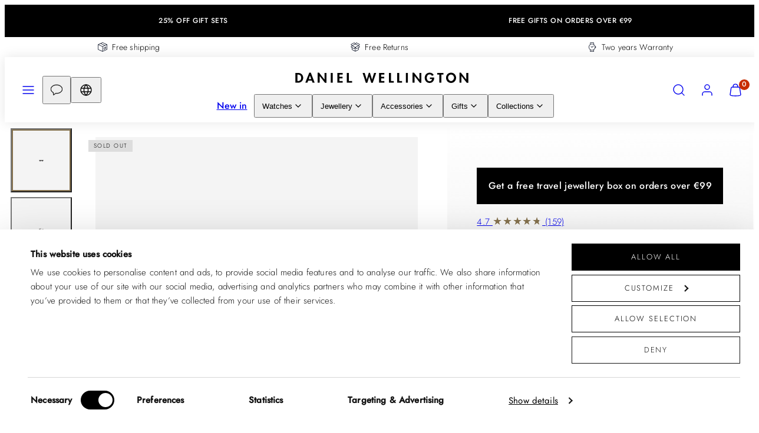

--- FILE ---
content_type: text/html; charset=utf-8
request_url: https://www.danielwellington.com/products/rectangular-bio-acetate-grey
body_size: 110086
content:
<!doctype html>
<html class="no-js template-product" lang="en">
  <head>
<!-- Start of Shoplift scripts -->
<!-- 2026-01-14T13:15:40.9959274Z -->
<style>.shoplift-hide { opacity: 0 !important; }</style>
<style id="sl-preview-bar-hide">#preview-bar-iframe, #PBarNextFrameWrapper { display: none !important; }</style>
<script type="text/javascript">(function(rootPath, template, themeRole, themeId, isThemePreview){ /* Generated on 2026-01-31T16:46:31.7783026Z */(function(){"use strict";var $=document.createElement("style");$.textContent=`#shoplift-preview-control{position:fixed;max-width:332px;height:56px;background-color:#141414;z-index:9999;bottom:20px;display:flex;border-radius:8px;box-shadow:13px 22px 7px #0000,9px 14px 7px #00000003,5px 8px 6px #0000000d,2px 4px 4px #00000017,1px 1px 2px #0000001a,0 0 #0000001a;align-items:center;margin:0 auto;left:16px;right:16px;opacity:0;transform:translateY(20px);visibility:hidden;transition:opacity .4s ease-in-out,transform .4s ease-in-out,visibility 0s .4s}#shoplift-preview-control.visible{opacity:1;transform:translateY(0);visibility:visible;transition:opacity .4s ease-in-out,transform .4s ease-in-out,visibility 0s 0s}#shoplift-preview-control *{font-family:Inter,sans-serif;color:#fff;box-sizing:border-box;font-size:16px}#shoplift-preview-variant-title{font-weight:400;line-height:140%;font-size:16px;text-align:start;letter-spacing:-.16px;flex-grow:1;text-wrap:nowrap;overflow:hidden;text-overflow:ellipsis}#shoplift-preview-variant-selector{position:relative;display:block;padding:6px 0;height:100%;min-width:0;flex:1 1 auto}#shoplift-preview-variant-menu-trigger{border:none;cursor:pointer;width:100%;background-color:transparent;padding:0 16px;border-left:1px solid #333;border-right:1px solid #333;height:100%;display:flex;align-items:center;justify-content:start;gap:8px}#shoplift-preview-variant-selector .menu-variant-label{width:24px;height:24px;border-radius:50%;padding:6px;display:flex;justify-content:center;align-items:center;font-size:12px;font-style:normal;font-weight:600;line-height:100%;letter-spacing:-.12px;flex-shrink:0}#shoplift-preview-variant-selector .preview-variant-menu{position:absolute;bottom:110%;transform:translate3d(0,20px,0);visibility:hidden;pointer-events:none;opacity:0;cursor:pointer;background-color:#141414;border:1px solid #141414;border-radius:6px;width:100%;max-height:156px;overflow-y:auto;box-shadow:0 8px 16px #0003;z-index:1;transition:opacity .3s ease-in-out,transform .3s ease-in-out,visibility 0s .3s}#shoplift-preview-variant-selector .preview-variant-menu.preview-variant-menu__visible{visibility:visible;pointer-events:auto;opacity:100;transform:translateZ(0);transition:opacity .3s ease-in-out,transform .3s ease-in-out,visibility 0s 0s}@media screen and (max-width:400px){#shoplift-preview-variant-selector .preview-variant-menu{position:fixed;left:0;right:0;width:auto;bottom:110%}}#shoplift-preview-variant-selector .preview-variant-menu .preview-variant-menu--item{padding:12px 16px;display:flex;overflow:hidden}#shoplift-preview-variant-selector .preview-variant-menu .preview-variant-menu--item .menu-variant-label{margin-right:6px}#shoplift-preview-variant-selector .preview-variant-menu .preview-variant-menu--item span{overflow:hidden;text-overflow:ellipsis;text-wrap:nowrap;white-space:nowrap;color:#f6f6f6;font-size:14px;font-style:normal;font-weight:500}#shoplift-preview-variant-selector .preview-variant-menu .preview-variant-menu--item:hover{background-color:#545454}#shoplift-preview-variant-selector .preview-variant-menu .preview-variant-menu--item:last-of-type{border-bottom-left-radius:6px;border-bottom-right-radius:6px}#shoplift-preview-variant-selector .preview-variant-menu .preview-variant-menu--item:first-of-type{border-top-left-radius:6px;border-top-right-radius:6px}#shoplift-preview-control div:has(#shoplift-exit-preview-button){padding:0 16px}#shoplift-exit-preview-button{padding:6px 8px;font-weight:500;line-height:75%;border-radius:4px;background-color:transparent;border:none;text-decoration:none}#shoplift-exit-preview-button:hover{cursor:pointer;background-color:#333}/*$vite$:1*/`,document.head.appendChild($);var B=" daum[ /]| deusu/| yadirectfetcher|(?:^|[^g])news(?!sapphire)|(?<! (?:channel/|google/))google(?!(app|/google| pixel))|(?<! cu)bots?(?:\\b|_)|(?<!(?: ya| yandex|^job|inapp;) ?)search|(?<!(?:lib))http|(?<![hg]m)score|@[a-z][\\w-]+\\.|\\(\\)|\\.com|\\b\\d{13}\\b|^<|^[\\w \\.\\-\\(?:\\):]+(?:/v?\\d+(?:\\.\\d+)?(?:\\.\\d{1,10})*?)?(?:,|$)|^[^ ]{50,}$|^\\d+\\b|^\\w+/[\\w\\(\\)]*$|^active|^ad muncher|^amaya|^avsdevicesdk/|^biglotron|^bot|^bw/|^clamav[ /]|^client/|^cobweb/|^custom|^ddg[_-]android|^discourse|^dispatch/\\d|^downcast/|^duckduckgo|^facebook|^getright/|^gozilla/|^hobbit|^hotzonu|^hwcdn/|^jeode/|^jetty/|^jigsaw|^microsoft bits|^movabletype|^mozilla/\\d\\.\\d \\(compatible;?\\)$|^mozilla/\\d\\.\\d \\w*$|^navermailapp|^netsurf|^offline|^owler|^postman|^python|^rank|^read|^reed|^rest|^rss|^snapchat|^space bison|^svn|^swcd |^taringa|^thumbor/|^track|^valid|^w3c|^webbandit/|^webcopier|^wget|^whatsapp|^wordpress|^xenu link sleuth|^yahoo|^yandex|^zdm/\\d|^zoom marketplace/|^{{.*}}$|admin|analyzer|archive|ask jeeves/teoma|bit\\.ly/|bluecoat drtr|browsex|burpcollaborator|capture|catch|check|chrome-lighthouse|chromeframe|classifier|clean|cloud|crawl|cypress/|dareboost|datanyze|dejaclick|detect|dmbrowser|download|evc-batch/|feed|firephp|gomezagent|headless|httrack|hubspot marketing grader|hydra|ibisbrowser|images|insight|inspect|iplabel|ips-agent|java(?!;)|library|mail\\.ru/|manager|measure|neustar wpm|node|nutch|offbyone|optimize|pageburst|pagespeed|parser|perl|phantomjs|pingdom|powermarks|preview|proxy|ptst[ /]\\d|reputation|resolver|retriever|rexx;|rigor|rss\\b|scan|scrape|server|sogou|sparkler/|speedcurve|spider|splash|statuscake|synapse|synthetic|tools|torrent|trace|transcoder|url|virtuoso|wappalyzer|watch|webglance|webkit2png|whatcms/|zgrab",G=/bot|spider|crawl|http|lighthouse/i,V;function K(){if(V instanceof RegExp)return V;try{V=new RegExp(B,"i")}catch{V=G}return V}function j(l){return!!l&&K().test(l)}class L{timestamp;constructor(){this.timestamp=new Date}}class W extends L{type;testId;hypothesisId;constructor(t,e,i){super(),this.type=3,this.testId=t,this.hypothesisId=e,this.timestamp=i}}class J extends L{type;path;constructor(t){super(),this.type=4,this.path=t}}class Y extends L{type;cart;constructor(t){super(),this.type=5,this.cart=t}}class D extends Error{isBot;constructor(){super(),this.isBot=!0}}function Z(l,t,e){for(const i of t.selectors){const s=l.querySelectorAll(i.cssSelector);for(let r=0;r<s.length;r++)e(t.testId,t.hypothesisId)}H(l,t,(i,s,r,o,n)=>n(s,r),e)}function x(l,t,e){for(const i of t.selectors)F(l,t.testId,t.hypothesisId,i,e??(()=>{}));H(l,t,F,e??(()=>{}))}function M(l){return l.urlPatterns.reduce((t,e)=>{switch(e.operator){case"contains":return t+`.*${e}.*`;case"endsWith":return t+`.*${e}`;case"startsWith":return t+`${e}.*`}},"")}function H(l,t,e,i){new MutationObserver(()=>{for(const r of t.selectors)e(l,t.testId,t.hypothesisId,r,i)}).observe(l.documentElement,{childList:!0,subtree:!0})}function F(l,t,e,i,s){const r=l.querySelectorAll(i.cssSelector);for(let o=0;o<r.length;o++){let n=r.item(o);if(n instanceof HTMLElement&&n.dataset.shoplift!==""){n.dataset.shoplift="";for(const a of i.actions.sort(ot))n=Q(l,i.cssSelector,n,a)}}return r.length>0&&s?(s(t,e),!0):!1}function Q(l,t,e,i){switch(i.type){case"innerHtml":e.innerHTML=i.value;break;case"attribute":X(e,i.scope,i.value);break;case"css":tt(l,t,i.value);break;case"js":et(l,e,i);break;case"copy":return it(e);case"remove":st(e);break;case"move":rt(e,parseInt(i.value));break}return e}function X(l,t,e){l.setAttribute(t,e)}function tt(l,t,e){const i=l.createElement("style");i.innerHTML=`${t} { ${e} }`,l.getElementsByTagName("head")[0]?.appendChild(i)}function et(l,t,e){Function("document","element",`"use strict"; ${e.value}`)(l,t)}function it(l){const t=l.cloneNode(!0);if(!l.parentNode)throw"Can't copy node outside of DOM";return l.parentNode.insertBefore(t,l.nextSibling),t}function st(l){l.remove()}function rt(l,t){if(t===0)return;const e=Array.prototype.slice.call(l.parentElement.children).indexOf(l),i=Math.min(Math.max(e+t,0),l.parentElement.children.length-1);l.parentElement.children.item(i).insertAdjacentElement(t>0?"afterend":"beforebegin",l)}function ot(l,t){return N(l)-N(t)}function N(l){return l.type==="copy"||l.type==="remove"?0:1}var P=(l=>(l[l.Template=0]="Template",l[l.Theme=1]="Theme",l[l.UrlRedirect=2]="UrlRedirect",l[l.Script=3]="Script",l[l.Dom=4]="Dom",l[l.Price=5]="Price",l))(P||{});const nt="data:image/svg+xml,%3csvg%20width='12'%20height='12'%20viewBox='0%200%2012%2012'%20fill='none'%20xmlns='http://www.w3.org/2000/svg'%3e%3cpath%20d='M9.96001%207.90004C9.86501%207.90004%209.77001%207.86504%209.69501%207.79004L6.43501%204.53004C6.19501%204.29004%205.80501%204.29004%205.56501%204.53004L2.30501%207.79004C2.16001%207.93504%201.92001%207.93504%201.77501%207.79004C1.63001%207.64504%201.63001%207.40504%201.77501%207.26004L5.03501%204.00004C5.56501%203.47004%206.43001%203.47004%206.96501%204.00004L10.225%207.26004C10.37%207.40504%2010.37%207.64504%2010.225%207.79004C10.15%207.86004%2010.055%207.90004%209.96001%207.90004Z'%20fill='white'/%3e%3c/svg%3e",at="data:image/svg+xml,%3csvg%20width='14'%20height='24'%20viewBox='0%200%2014%2024'%20fill='none'%20xmlns='http://www.w3.org/2000/svg'%3e%3cpath%20d='M12.3976%2014.5255C12.2833%2013.8788%2012.0498%2013.3024%2011.6952%2012.7961C11.3416%2012.2898%2010.9209%2011.8353%2010.4353%2011.4317C9.94868%2011.0291%209.43546%2010.6488%208.89565%2010.292C8.48487%2010.049%208.09577%209.78565%207.72637%209.50402C7.35697%209.2224%207.08016%208.89503%206.89694%208.51987C6.71273%208.14471%206.67826%207.69533%206.79055%207.1697C6.86345%206.83216%206.97476%206.54647%207.12351%206.31162C7.27324%206.07778%207.47124%205.89986%207.7175%205.77684C7.96377%205.65483%208.21989%205.59383%208.48389%205.59383C8.88087%205.59383%209.17639%205.7016%209.3734%205.91714C9.56943%206.13268%209.68271%206.42345%209.71424%206.78946C9.74576%207.15547%209.72015%207.55401%209.63839%207.98509C9.55663%208.41617%209.43645%208.84724%209.27687%209.27934L13.5127%208.80149C13.9638%207.52656%2014.1017%206.42447%2013.9264%205.49725C13.751%204.56901%2013.2664%203.85122%2012.4724%203.34491C12.239%203.19648%2011.9779%203.07041%2011.6893%202.96569L12.0026%201.50979L9.86397%200L7.3875%201.50979L7.11169%202.78878C6.65166%202.8874%206.21724%203.01957%205.8114%203.19038C4.85292%203.594%204.06684%204.15115%203.45117%204.86385C2.83452%205.57655%202.42571%206.40108%202.22378%207.33847C2.06616%208.06947%202.04942%208.70796%202.17551%209.25087C2.30061%209.7948%202.52028%2010.2828%202.8355%2010.7139C3.14974%2011.145%203.51816%2011.5344%203.93977%2011.881C4.36039%2012.2288%204.782%2012.5521%205.20164%2012.851C5.68334%2013.1702%206.13844%2013.5169%206.56497%2013.8921C6.99052%2014.2672%207.31954%2014.7125%207.55004%2015.228C7.78055%2015.7445%207.81502%2016.3769%207.65347%2017.1262C7.56482%2017.5389%207.43676%2017.8765%207.27028%2018.1388C7.10381%2018.4011%206.89596%2018.5983%206.64772%2018.7295C6.3985%2018.8606%206.12071%2018.9267%205.8114%2018.9267C5.21641%2018.9267%204.79776%2018.6034%204.62833%2018.1632C4.4589%2017.7229%204.47367%2017.2583%204.60075%2016.5639C4.72782%2015.8705%205.05092%2015.1395%205.37107%2014.3699H1.17665C1.17665%2014.3699%200.207341%2016.1115%200.0310135%2017.6762C-0.0655232%2018.5302%200.0635208%2019.2653%200.41519%2019.8844C0.76686%2020.5036%201.33032%2020.9814%202.10655%2021.319C2.39222%2021.443%202.7104%2021.5447%203.05813%2021.623L2.54589%2024H7.17473L7.7047%2021.5386C8.08493%2021.442%208.43857%2021.3231%208.76562%2021.1787C9.73985%2020.7476%2010.52%2020.1427%2011.1071%2019.3649C11.6932%2018.5871%2012.0873%2017.7291%2012.2892%2016.7917C12.4744%2015.9295%2012.5099%2015.1741%2012.3966%2014.5275L12.3976%2014.5255Z'%20fill='white'/%3e%3c/svg%3e";async function lt(l){let t=l.replace(/-/g,"+").replace(/_/g,"/");for(;t.length%4;)t+="=";const e=atob(t),i=Uint8Array.from(e,o=>o.charCodeAt(0)),s=new Blob([i]).stream().pipeThrough(new DecompressionStream("gzip")),r=await new Response(s).text();return JSON.parse(r)}function _(l,t){return typeof t=="string"&&/\d{4}-\d{2}-\d{2}T\d{2}:\d{2}:\d{2}.\d+(?:Z|[+-]\d+)/.test(t)?new Date(t):t}function O(l,t){return t}function k(l,t=!1,e=!1,i=","){const s=l/100;if(e){const o=Math.round(s).toLocaleString("en-US");return i!==","?o.replace(/,/g,i):o}else{const r=t?",":".",o=s.toFixed(2).split("."),n=parseInt(o[0],10),a=o[1]??"00",c=n.toLocaleString("en-US");return i!==","?`${c.replace(/,/g,i)}${r}${a}`:t?`${c.replace(/,/g,".")}${r}${a}`:`${c}${r}${a}`}}function R(l,t,e,i){const s=t.replace("{{amount}}",k(l,!1,!1)).replace("{{amount_no_decimals}}",k(l,!1,!0)).replace("{{amount_with_comma_separator}}",k(l,!0,!1)).replace("{{amount_no_decimals_with_comma_separator}}",k(l,!0,!0)).replace("{{amount_with_space_separator}}",k(l,!1,!1," ")).replace("{{amount_no_decimals_with_space_separator}}",k(l,!1,!0," ")).replace("{{amount_with_apostrophe_separator}}",k(l,!1,!1,"'")).replace("{{amount_no_decimals_with_apostrophe_separator}}",k(l,!1,!0,"'")).replace("{{amount_with_period_and_space_separator}}",k(l,!1,!1,". ")).replace("{{amount_no_decimals_with_period_and_space_separator}}",k(l,!1,!0,". "));return i?`${s} ${e}`:s}function q(l){return l.replace(/[^\d.,\s-]/g,"").trim()}function ct(l){const t=new Map;for(const[e,i,s]of l.v)t.set(e,{priceInCents:i,compareAtPriceInCents:s});return t}function dt(l,t,e,i){const{priceInCents:s,compareAtPriceInCents:r}=e,{mf:o,c:n,cce:a}=i;if(l.getAttribute("data-sl-attribute-p")===t)l.innerHTML=R(s,o,n,a);else if(l.getAttribute("data-sl-attribute-cap")===t)r<=0||r<=s?l.remove():l.innerHTML=R(r,o,n,a);else if(l.getAttribute("data-sl-attribute-discount")===t&&!(r<=0||r<=s)){const h=Math.round((r-s)/r*100),u=q(R(r-s,o,n,!1)),p=l.getAttribute("data-sl-format")||"percent";p==="percent"?l.textContent=`-${h}%`:p==="amount"?l.textContent=`-${u}`:p==="both"&&(l.textContent=`-${h}% (-${u})`)}}function ht(l){const t=[],e={id:"url-pattern",operator:"contains",value:"/"};for(const[i,s,r]of l.v){t.push({id:`p-${i}`,cssSelector:`[data-sl-attribute-p="${i}"]`,urlPatterns:[e],actions:[{id:`p-action-${i}`,type:"innerHtml",scope:"price",value:R(s,l.mf,l.c,l.cce)}]});const o=r<=0||r<=s;if(t.push({id:`cap-${i}`,cssSelector:`[data-sl-attribute-cap="${i}"]`,urlPatterns:[e],actions:[{id:`cap-action-${i}`,type:o?"remove":"innerHtml",scope:"compare-at-price",value:o?"":R(r,l.mf,l.c,l.cce)}]}),!o&&r>s){const n=Math.round((r-s)/r*100),a=q(R(r-s,l.mf,l.c,!1));t.push({id:`d-${i}`,cssSelector:`[data-sl-attribute-discount="${i}"]`,urlPatterns:[e],actions:[{id:`d-action-${i}`,type:"js",scope:null,value:`(function(doc, el) {              var format = el.getAttribute('data-sl-format') || 'percent';              if (format === 'percent') {                el.textContent = '-${n}%';              } else if (format === 'amount') {                el.textContent = '-${a}';              } else if (format === 'both') {                el.textContent = '-${n}% (-${a})';              }            })`}]})}}return t}let U=!1;class pt{constructor(t,e,i,s,r,o,n,a,c,h,u){this.shop=t,this.host=e,this.eventHost=i,this.disableReferrerOverride=a,this.logHistory=[],this.legacySessionKey=`SHOPLIFT_SESSION_${this.shop}`,this.cssHideClass=s?"shoplift-hide":"",this.testConfigs=h.map(d=>({...d,startAt:new Date(d.startAt),statusHistory:d.statusHistory.map(v=>({...v,createdAt:new Date(v.createdAt)}))})),this.inactiveTestConfigs=u,this.sendPageView=!!r,this.shopliftDebug=o===!0,this.gaConfig=n!=={"sendEvents":true,"mode":"gtm"}?n:{sendEvents:!1},this.fetch=window.fetch.bind(window),this.localStorageSet=window.localStorage.setItem.bind(window.localStorage),this.localStorageGet=window.localStorage.getItem.bind(window.localStorage);const p=this.getDeviceType();this.device=p!=="tablet"?p:"mobile",this.state=this.loadState(),this.shopifyAnalyticsId=this.getShopifyAnalyticsId(),this.testsFilteredByAudience=h.filter(d=>d.status=="active"),this.getCountryTimeout=c===1000?1e3:c,this.log("State Loaded",JSON.stringify(this.state))}DATA_SL_ATTRIBUTE_P="data-sl-attribute-p";DATA_SL_TEST_ID="data-sl-test-id";VIEWPORT_TRACK_THRESHOLD=.5;temporarySessionKey="Shoplift_Session";essentialSessionKey="Shoplift_Essential";analyticsSessionKey="Shoplift_Analytics";priceSelectorsSessionKey="Shoplift_PriceSelectors";legacySessionKey;cssHideClass;testConfigs;inactiveTestConfigs;testsFilteredByAudience;sendPageView;shopliftDebug;gaConfig;getCountryTimeout;state;shopifyAnalyticsId;cookie=document.cookie;isSyncing=!1;isSyncingGA=!1;fetch;localStorageSet;localStorageGet;sessionStorageSet=window.sessionStorage.setItem.bind(window.sessionStorage);sessionStorageGet=window.sessionStorage.getItem.bind(window.sessionStorage);urlParams=new URLSearchParams(window.location.search);device;logHistory;activeViewportObservers=new Map;deriveCategoryFromExistingTests(){if(!this.state.temporary.testCategory&&this.state.essential.visitorTests.length>0){const t=this.state.essential.visitorTests.some(e=>{if(!e.hypothesisId)return!1;const i=this.getHypothesis(e.hypothesisId);return i&&["theme","basicScript","price"].includes(i.type)});this.state.temporary.testCategory=t?"global":"conditional",this.persistTemporaryState(),this.log("Derived test category from existing visitorTests: %s",this.state.temporary.testCategory)}}async init(){try{if(this.log("Shoplift script initializing"),window.Shopify&&window.Shopify.designMode){this.log("Skipping script for design mode");return}if(window.location.href.includes("slScreenshot=true")){this.log("Skipping script for screenshot");return}if(window.location.hostname.endsWith(".edgemesh.com")){this.log("Skipping script for preview");return}if(window.location.href.includes("isShopliftMerchant")){const e=this.urlParams.get("isShopliftMerchant")==="true";this.log("Setting merchant session to %s",e),this.state.temporary.isMerchant=e,this.persistTemporaryState()}if(this.state.temporary.isMerchant){this.log("Setting up preview for merchant"),typeof window.shoplift!="object"&&this.setShopliftStub(),this.state.temporary.previewConfig||this.hidePage(),await this.initPreview(),document.querySelector("#sl-preview-bar-hide")?.remove();return}if(this.state.temporary.previewConfig=void 0,j(navigator.userAgent))return;if(navigator.userAgent.includes("Chrome/118")){this.log("Random: %o",[Math.random(),Math.random(),Math.random()]);const e=await this.makeRequest({url:`${this.eventHost}/api/v0/events/ip`,method:"get"}).then(i=>i?.json());this.log(`IP: ${e}`),this.makeRequest({url:`${this.eventHost}/api/v0/logs`,method:"post",data:JSON.stringify(this.debugState(),O)}).catch()}if(this.shopifyAnalyticsId=this.getShopifyAnalyticsId(),this.monitorConsentChange(),this.checkForThemePreview())return;if(!this.disableReferrerOverride&&this.state.temporary.originalReferrer!=null){this.log(`Overriding referrer from '${document.referrer}' to '${this.state.temporary.originalReferrer}'`);const e=this.state.temporary.originalReferrer;delete this.state.temporary.originalReferrer,this.persistTemporaryState(),Object.defineProperty(document,"referrer",{get:()=>e,enumerable:!0,configurable:!0})}if(await this.refreshVisitor(this.shopifyAnalyticsId),await this.handleVisitorTest()){this.log("Redirecting for visitor test");return}this.setShoplift(),this.showPage(),this.ensureCartAttributesForExistingPriceTests(!1),await this.finalize(),console.log("SHOPLIFT SCRIPT INITIALIZED!")}catch(t){if(t instanceof D)return;throw t}finally{typeof window.shoplift!="object"&&this.setShopliftStub()}}getVariantColor(t){switch(t){case"a":return{text:"#141414",bg:"#E2E2E2"};case"b":return{text:"rgba(255, 255, 255, 1)",bg:"rgba(37, 99, 235, 1)"}}}getDefaultVariantTitle(t){return t.title?t.title:t.type==="price"?t.isControl?"Original prices":"Variant prices":t.isControl?"Original":"Untitled variant "+t.label.toUpperCase()}async initPreview(){const t=this.urlParams.get("previewConfig");if(t){this.state.temporary.previewConfig=void 0,this.log("Setting up the preview"),this.log("Found preview config, writing to temporary state");const e=await lt(t);if(this.state.temporary.previewConfig=e,this.state.temporary.previewConfig.testTypeCategory===P.Price){this.hidePage(!0);const s=this.state.temporary.previewConfig;let r=`${this.host}/api/dom-selectors/${s.storeId}/${s.testId}/${s.isDraft||!1}`;s.shopifyProductId&&(r+=`?productId=${s.shopifyProductId}`);const o=await this.makeJsonRequest({method:"get",url:r}).catch(n=>(this.log("Error getting domSelectors",n),null));s.variants.forEach(n=>n.domSelectors=o[n.id]?.domSelectors)}this.persistTemporaryState();const i=new URL(window.location.toString());i.searchParams.delete("previewConfig"),this.queueRedirect(i)}else if(this.state.temporary.previewConfig){this.showPage();const e=this.state.temporary.previewConfig;e.testTypeCategory===P.Template&&this.handleTemplatePreview(e)&&this.initPreviewControls(e),e.testTypeCategory===P.UrlRedirect&&this.handleUrlPreview(e)&&this.initPreviewControls(e),e.testTypeCategory===P.Script&&this.handleScriptPreview(e)&&this.initPreviewControls(e),e.testTypeCategory===P.Price&&await this.handlePricePreview(e)&&this.initPreviewControls(e)}}initPreviewControls(t){document.addEventListener("DOMContentLoaded",()=>{const e=t.variants.find(v=>v.id===t.currentVariant),i=e?.label||"a",s=t.variants,r=document.createElement("div");r.id="shoplift-preview-control";const o=document.createElement("div"),n=document.createElement("img");n.src=at,n.height=24,n.width=14,o.style.padding="0 16px",o.style.lineHeight="100%",o.appendChild(n),r.appendChild(o);const a=document.createElement("div");a.id="shoplift-preview-variant-selector";const c=document.createElement("button");c.id="shoplift-preview-variant-menu-trigger";const h=document.createElement("div");h.className="menu-variant-label",h.style.backgroundColor=this.getVariantColor(i).bg,h.style.color=this.getVariantColor(i).text,h.innerText=i.toUpperCase(),c.appendChild(h);const u=document.createElement("span");if(u.id="shoplift-preview-variant-title",u.innerText=e?this.getDefaultVariantTitle(e):"Untitled variant "+i.toUpperCase(),c.appendChild(u),s.length>1){const v=document.createElement("img");v.src=nt,v.width=12,v.height=12,v.style.height="12px",v.style.width="12px",c.appendChild(v);const T=document.createElement("div");T.className="preview-variant-menu";for(const m of t.variants.filter(S=>S.id!==t.currentVariant)){const S=document.createElement("div");S.className="preview-variant-menu--item";const A=document.createElement("div");A.className="menu-variant-label",A.style.backgroundColor=this.getVariantColor(m.label).bg,A.style.color=this.getVariantColor(m.label).text,A.style.flexShrink="0",A.innerText=m.label.toUpperCase(),S.appendChild(A);const y=document.createElement("span");y.innerText=this.getDefaultVariantTitle(m),S.appendChild(y),S.addEventListener("click",()=>{this.pickVariant(m.id)}),T.appendChild(S)}a.appendChild(T),c.addEventListener("click",()=>{T.className!=="preview-variant-menu preview-variant-menu__visible"?T.classList.add("preview-variant-menu__visible"):T.classList.remove("preview-variant-menu__visible")}),document.addEventListener("click",m=>{m.target instanceof Element&&!c.contains(m.target)&&T.className==="preview-variant-menu preview-variant-menu__visible"&&T.classList.remove("preview-variant-menu__visible")})}else c.style.pointerEvents="none",h.style.margin="0";a.appendChild(c),r.appendChild(a);const p=document.createElement("div"),d=document.createElement("button");d.id="shoplift-exit-preview-button",d.innerText="Exit",p.appendChild(d),d.addEventListener("click",()=>{this.exitPreview()}),r.appendChild(p),document.body.appendChild(r),requestAnimationFrame(()=>{r.classList.add("visible")})}),this.ensureCartAttributesForExistingPriceTests(!0)}pickVariant(t){if(this.state.temporary.previewConfig){const e=this.state.temporary.previewConfig,i=new URL(window.location.toString());if(e.testTypeCategory===P.UrlRedirect){const s=e.variants.find(r=>r.id===e.currentVariant)?.redirectUrl;if(i.pathname===s){const r=e.variants.find(o=>o.id===t)?.redirectUrl;r&&(i.pathname=r)}}if(e.testTypeCategory===P.Template){const s=e.variants.find(r=>r.id===e.currentVariant)?.pathName;if(s&&i.pathname===s){const r=e.variants.find(o=>o.id===t)?.pathName;r&&r!==s&&(i.pathname=r)}}e.currentVariant=t,this.persistTemporaryState(),this.queueRedirect(i)}}exitPreview(){const t=new URL(window.location.toString());if(this.state.temporary.previewConfig?.testTypeCategory===P.Template&&t.searchParams.delete("view"),this.state.temporary.previewConfig?.testTypeCategory===P.Script&&t.searchParams.delete("slVariant"),this.state.temporary.previewConfig?.testTypeCategory===P.UrlRedirect){const i=this.state.temporary.previewConfig.variants.filter(r=>!r.isControl&&r.redirectUrl!==null).map(r=>r.redirectUrl),s=this.state.temporary.previewConfig.variants.find(r=>r.label==="a")?.redirectUrl;i.includes(t.pathname)&&s&&(t.pathname=s)}this.state.temporary.isMerchant=!1,t.searchParams.delete("isShopliftMerchant"),this.state.temporary.previewConfig=void 0,this.persistTemporaryState(),this.hidePage(),this.queueRedirect(t)}handleTemplatePreview(t){const e=t.currentVariant,i=t.variants.find(a=>a.id===e);if(!i)return!1;const s=t.variants.find(a=>a.isControl);if(!s)return!1;this.log("Setting up template preview for type",s.type);const r=new URL(window.location.toString()),o=r.searchParams.get("view"),n=i.type===s.type;return!n&&!i.isControl&&template.suffix===s.affix&&this.typeFromTemplate()===s.type&&i.pathName!==null?(this.log("Hit control template type, redirecting to the variant url"),this.hidePage(),r.pathname=i.pathName,this.queueRedirect(r),!0):(!i.isControl&&this.typeFromTemplate()==i.type&&template.suffix===s.affix&&n&&o!==(i.affix||"__DEFAULT__")&&(this.log("Template type and affix match control, updating the view param"),r.searchParams.delete("view"),this.log("Setting the new viewParam to",i.affix||"__DEFAULT__"),this.hidePage(),r.searchParams.set("view",i.affix||"__DEFAULT__"),this.queueRedirect(r)),o!==null&&o!==i.affix&&(r.searchParams.delete("view"),this.hidePage(),this.queueRedirect(r)),!0)}handleUrlPreview(t){const e=t.currentVariant,i=t.variants.find(o=>o.id===e),s=t.variants.find(o=>o.isControl)?.redirectUrl;if(!i)return!1;this.log("Setting up URL redirect preview");const r=new URL(window.location.toString());return r.pathname===s&&!i.isControl&&i.redirectUrl!==null&&(this.log("Url matches control, redirecting"),this.hidePage(),r.pathname=i.redirectUrl,this.queueRedirect(r)),!0}handleScriptPreview(t){const e=t.currentVariant,i=t.variants.find(o=>o.id===e);if(!i)return!1;this.log("Setting up script preview");const s=new URL(window.location.toString());return s.searchParams.get("slVariant")!==i.id&&(this.log("current id doesn't match the variant, redirecting"),s.searchParams.delete("slVariant"),this.log("Setting the new slVariantParam"),this.hidePage(),s.searchParams.set("slVariant",i.id),this.queueRedirect(s)),!0}async handlePricePreview(t){const e=t.currentVariant,i=t.variants.find(s=>s.id===e);return i?(this.log("Setting up price preview"),i.domSelectors&&i.domSelectors.length>0&&(x(document,{testId:t.testId,hypothesisId:i.id,selectors:i.domSelectors}),this.ensureCartAttributesForExistingPriceTests(!0)),!0):!1}async finalize(){const t=await this.getCartState();t!==null&&this.queueCartUpdate(t),this.pruneStateAndSave(),await this.syncAllEvents()}setShoplift(){this.log("Setting up public API");const e=this.urlParams.get("slVariant")==="true",i=e?null:this.urlParams.get("slVariant");window.shoplift={isHypothesisActive:async s=>{if(this.log("Script checking variant for hypothesis '%s'",s),e)return this.log("Forcing variant for hypothesis '%s'",s),!0;if(i!==null)return this.log("Forcing hypothesis '%s'",i),s===i;const r=this.testConfigs.find(n=>n.hypotheses.some(a=>a.id===s));if(!r)return this.log("No test found for hypothesis '%s'",s),!1;const o=this.state.essential.visitorTests.find(n=>n.testId===r.id);return o?(this.log("Active visitor test found",s),o.hypothesisId===s):(await this.manuallySplitVisitor(r),this.testConfigs.some(n=>n.hypotheses.some(a=>a.id===s&&this.state.essential.visitorTests.some(c=>c.hypothesisId===a.id))))},setAnalyticsConsent:async s=>{await this.onConsentChange(s,!0)},getVisitorData:()=>({visitor:this.state.analytics.visitor,visitorTests:this.state.essential.visitorTests.filter(s=>!s.isInvalid).map(s=>{const{shouldSendToGa:r,savedAt:o,...n}=s;return n})})}}setShopliftStub(){this.log("Setting up stubbed public API");const e=this.urlParams.get("slVariant")==="true",i=e?null:this.urlParams.get("slVariant");window.shoplift={isHypothesisActive:s=>Promise.resolve(e||s===i),setAnalyticsConsent:()=>Promise.resolve(),getVisitorData:()=>({visitor:null,visitorTests:[]})}}async manuallySplitVisitor(t){this.log("Starting manual split for test '%s'",t.id),await this.handleVisitorTest([t]);const e=this.getReservationForTest(t.id);e&&!e.isRealized&&e.entryCriteriaKey&&(this.log("Realizing manual API reservation for test '%s'",t.id),this.realizeReservationForCriteria(e.entryCriteriaKey)),this.saveState(),this.syncAllEvents()}async handleVisitorTest(t){await this.filterTestsByAudience(this.testConfigs,this.state.analytics.visitor??this.buildBaseVisitor(),this.state.essential.visitorTests),this.deriveCategoryFromExistingTests(),this.clearStaleReservations();let e=t?t.filter(i=>this.testsFilteredByAudience.some(s=>s.id===i.id)):[...this.testsForUrl(this.testsFilteredByAudience),...this.domTestsForUrl(this.testsFilteredByAudience)];try{if(e.length===0)return this.log("No tests found"),!1;this.log("Checking for existing visitor test on page");const i=this.getCurrentVisitorHypothesis(e);if(i){this.log("Found current visitor test");const a=this.considerRedirect(i);return a&&(this.log("Redirecting for current visitor test"),this.redirect(i)),a}const s=this.getReservationForCurrentPage();if(s){this.log("Found matching reservation for current page: %s",s.testId);const a=this.getHypothesis(s.hypothesisId);if(a){a.type!=="price"&&this.realizeReservationForCriteria(s.entryCriteriaKey);const c=this.considerRedirect(a);return c&&this.redirect(a),c}}this.log("No active test relation for test page");const r=this.testsForUrl(this.inactiveTestConfigs.filter(a=>this.testIsPaused(a)&&a.hypotheses.some(c=>this.state.essential.visitorTests.some(h=>h.hypothesisId===c.id)))).map(a=>a.id);if(r.length>0)return this.log("Visitor has paused tests for test page, skipping test assignment: %o",r),!1;if(!this.state.temporary.testCategory){const a=this.testsFilteredByAudience.filter(h=>this.isGlobalEntryCriteria(this.getEntryCriteriaKey(h))),c=this.testsFilteredByAudience.filter(h=>!this.isGlobalEntryCriteria(this.getEntryCriteriaKey(h)));if(this.log("Category dice roll - global tests: %o, conditional tests: %o",a.map(h=>({id:h.id,title:h.title,criteria:this.getEntryCriteriaKey(h)})),c.map(h=>({id:h.id,title:h.title,criteria:this.getEntryCriteriaKey(h)}))),a.length>0&&c.length>0){const h=a.length,u=c.length,p=h+u,d=Math.random()*p;this.state.temporary.testCategory=d<h?"global":"conditional",this.log("Category dice roll: rolled %.2f of %d (global weight: %d, conditional weight: %d), selected '%s'",d,p,h,u,this.state.temporary.testCategory)}else a.length>0?(this.state.temporary.testCategory="global",this.log("Only global tests available, setting category to global")):(this.state.temporary.testCategory="conditional",this.log("Only conditional tests available, setting category to conditional"));this.persistTemporaryState()}const o=this.state.temporary.testCategory;if(this.log("Visitor test category: %s",o),o==="global"){const a=this.testsFilteredByAudience.filter(c=>!this.isGlobalEntryCriteria(this.getEntryCriteriaKey(c)));for(const c of a)this.markTestAsBlocked(c,"category:global");e=e.filter(c=>this.isGlobalEntryCriteria(this.getEntryCriteriaKey(c)))}else{const a=this.testsFilteredByAudience.filter(c=>this.isGlobalEntryCriteria(this.getEntryCriteriaKey(c)));for(const c of a)this.markTestAsBlocked(c,"category:conditional");e=e.filter(c=>!this.isGlobalEntryCriteria(this.getEntryCriteriaKey(c)))}if(e.length===0)return this.log("No tests remaining after category filter"),!1;this.createReservations(e);const n=this.getReservationForCurrentPage();if(n&&!n.isRealized){const a=this.getHypothesis(n.hypothesisId);if(a){a.type!=="price"&&this.realizeReservationForCriteria(n.entryCriteriaKey);const c=this.considerRedirect(a);return c&&(this.log("Redirecting for new test"),this.redirect(a)),c}}return!1}finally{this.includeInDomTests(),this.saveState()}}includeInDomTests(){this.applyControlForAudienceFilteredPriceTests();const t=this.getDomTestsForCurrentUrl(),e=this.getVisitorDomHypothesis(t);for(const i of t){this.log("Evaluating dom test '%s'",i.id);const s=i.hypotheses.some(d=>d.type==="price");if(this.state.essential.visitorTests.find(d=>d.testId===i.id&&d.isInvalid&&!d.hypothesisId)){if(this.log("Visitor is blocked from test '%s', applying control prices if price test",i.id),s){const d=i.hypotheses.find(v=>v.isControl);d?.priceData&&(this.applyPriceTestWithMapLookup(i.id,d,[d],()=>{this.log("Control prices applied for blocked visitor, no metrics tracked")}),this.updatePriceTestHiddenInputs(i.id,"control",!1))}continue}const o=this.getReservationForTest(i.id);let n=null,a=!1;const c=e.find(d=>i.hypotheses.some(v=>d.id===v.id));if(o)n=this.getHypothesis(o.hypothesisId)??null,this.log("Using reserved hypothesis '%s' for test '%s'",o.hypothesisId,i.id);else if(c)n=c,this.log("Using existing hypothesis assignment for test '%s'",i.id);else if(s){const d=this.visitorActiveTestTypeWithReservations();d?(a=!0,this.log("Visitor already in test type '%s', treating as non-test for price test '%s'",d,i.id)):n=this.pickHypothesis(i)}else n=this.pickHypothesis(i);if(a&&s){const d=i.hypotheses.find(v=>v.isControl);d?.priceData&&(this.log("Applying control prices for non-test visitor on price test '%s' (Map-based)",i.id),this.applyPriceTestWithMapLookup(i.id,d,[d],()=>{this.log("Control prices applied for non-test visitor, no metrics tracked")}),this.updatePriceTestHiddenInputs(i.id,"control",!1));continue}if(!n){this.log("Failed to pick hypothesis for test");continue}const h=i.bayesianRevision??4,u=n.type==="price",p=h>=5;if(u&&p){if(this.log(`Price test with Map-based lookup (v${h}): ${i.id}`),!n.priceData){this.log("No price data for hypothesis '%s', skipping",n.id);continue}const d=n.isControl?"control":"variant";this.log(`Setting up Map-based price test for ${d} (test: ${i.id})`),this.applyPriceTestWithMapLookup(i.id,n,i.hypotheses,v=>{const T=this.getReservationForTest(v);T&&!T.isRealized&&T.entryCriteriaKey?this.realizeReservationForCriteria(T.entryCriteriaKey):this.queueAddVisitorToTest(v,n),this.saveState(),this.queuePageView(window.location.pathname),this.syncAllEvents()});continue}if(u&&!p){this.log(`Price test without viewport tracking (v${h}): ${i.id}`);const d=this.getDomSelectorsForHypothesis(n);if(d.length===0)continue;x(document,{testId:i.id,hypothesisId:n.id,selectors:d},v=>{this.queueAddVisitorToTest(v,n),this.saveState(),this.queuePageView(window.location.pathname),this.syncAllEvents()});continue}if(!n.domSelectors||n.domSelectors.length===0){this.log("No selectors found, skipping hypothesis");continue}x(document,{testId:i.id,hypothesisId:n.id,selectors:n.domSelectors},d=>{this.queueAddVisitorToTest(d,n),this.saveState(),this.queuePageView(window.location.pathname),this.syncAllEvents()})}}considerRedirect(t){if(this.log("Considering redirect for hypothesis '%s'",t.id),t.isControl)return this.log("Skipping redirect for control"),!1;if(t.type==="basicScript"||t.type==="manualScript")return this.log("Skipping redirect for script test"),!1;const e=this.state.essential.visitorTests.find(o=>o.hypothesisId===t.id),i=new URL(window.location.toString()),r=new URLSearchParams(window.location.search).get("view");if(t.type==="theme"){if(!(t.themeId===themeId)){if(this.log("Theme id '%s' is not hypothesis theme ID '%s'",t.themeId,themeId),this.isAppProxyPath())return this.log("On App Proxy path, skipping theme redirect to avoid infinite loop"),!1;if(e&&e.themeId!==t.themeId&&(e.themeId===themeId||!this.isThemePreview()))this.log("On old theme, redirecting and updating local visitor"),e.themeId=t.themeId;else if(this.isThemePreview())return this.log("On non-test theme, skipping redirect"),!1;return this.log("Hiding page to redirect for theme test"),this.hidePage(),!0}return!1}else if(t.type!=="dom"&&t.type!=="price"&&t.affix!==template.suffix&&t.affix!==r||t.redirectPath&&!i.pathname.endsWith(t.redirectPath))return this.log("Hiding page to redirect for template test"),this.hidePage(),!0;return this.log("Not redirecting"),!1}redirect(t){if(this.log("Redirecting to hypothesis '%s'",t.id),t.isControl)return;const e=new URL(window.location.toString());if(e.searchParams.delete("view"),t.redirectPath){const i=RegExp("^(/w{2}-w{2})/").exec(e.pathname);if(i&&i.length>1){const s=i[1];e.pathname=`${s}${t.redirectPath}`}else e.pathname=t.redirectPath}else t.type==="theme"?(e.searchParams.set("_ab","0"),e.searchParams.set("_fd","0"),e.searchParams.set("_sc","1"),e.searchParams.set("preview_theme_id",t.themeId.toString())):t.type!=="urlRedirect"&&e.searchParams.set("view",t.affix);this.queueRedirect(e)}async refreshVisitor(t){if(t===null||!this.state.essential.isFirstLoad||!this.testConfigs.some(i=>i.visitorOption!=="all"))return;this.log("Refreshing visitor"),this.hidePage();const e=await this.getVisitor(t);e&&e.id&&this.updateLocalVisitor(e)}buildBaseVisitor(){return{shopifyAnalyticsId:this.shopifyAnalyticsId,device:this.device,country:null,...this.state.essential.initialState}}getInitialState(){const t=this.getUTMValue("utm_source")??"",e=this.getUTMValue("utm_medium")??"",i=this.getUTMValue("utm_campaign")??"",s=this.getUTMValue("utm_content")??"",r=window.document.referrer,o=this.device;return{createdAt:new Date,utmSource:t,utmMedium:e,utmCampaign:i,utmContent:s,referrer:r,device:o}}checkForThemePreview(){return this.log("Checking for theme preview"),window.location.hostname.endsWith(".shopifypreview.com")?(this.log("on shopify preview domain"),this.clearThemeBar(!0,!1,this.state),document.querySelector("#sl-preview-bar-hide")?.remove(),!1):this.isThemePreview()?this.state.essential.visitorTests.some(t=>t.isThemeTest&&t.hypothesisId!=null&&this.getHypothesis(t.hypothesisId)&&t.themeId===themeId)?(this.log("On active theme test, removing theme bar"),this.clearThemeBar(!1,!0,this.state),!1):this.state.essential.visitorTests.some(t=>t.isThemeTest&&t.hypothesisId!=null&&!this.getHypothesis(t.hypothesisId)&&t.themeId===themeId)?(this.log("Visitor is on an inactive theme test, redirecting to main theme"),this.redirectToMainTheme(),!0):this.state.essential.isFirstLoad?(this.log("No visitor found on theme preview, redirecting to main theme"),this.redirectToMainTheme(),!0):this.inactiveTestConfigs.some(t=>t.hypotheses.some(e=>e.themeId===themeId))?(this.log("Current theme is an inactive theme test, redirecting to main theme"),this.redirectToMainTheme(),!0):this.testConfigs.some(t=>t.hypotheses.some(e=>e.themeId===themeId))?(this.log("Falling back to clearing theme bar"),this.clearThemeBar(!1,!0,this.state),!1):(this.log("No tests on current theme, skipping script"),this.clearThemeBar(!0,!1,this.state),document.querySelector("#sl-preview-bar-hide")?.remove(),!0):(this.log("Not on theme preview"),this.clearThemeBar(!0,!1,this.state),!1)}redirectToMainTheme(){this.hidePage();const t=new URL(window.location.toString());t.searchParams.set("preview_theme_id",""),this.queueRedirect(t)}testsForUrl(t){const e=new URL(window.location.href),i=this.typeFromTemplate();return t.filter(s=>s.hypotheses.some(r=>r.type!=="dom"&&r.type!=="price"&&(r.isControl&&r.type===i&&r.affix===template.suffix||r.type==="theme"||r.isControl&&r.type==="urlRedirect"&&r.redirectPath&&e.pathname.endsWith(r.redirectPath)||r.type==="basicScript"))&&(s.ignoreTestViewParameterEnforcement||!e.searchParams.has("view")||s.hypotheses.map(r=>r.affix).includes(e.searchParams.get("view")??"")))}domTestsForUrl(t){const e=new URL(window.location.href);return t.filter(i=>i.hypotheses.some(s=>s.type!=="dom"&&s.type!=="price"?!1:s.type==="price"&&s.priceData&&s.priceData.v.length>0?!0:s.domSelectors&&s.domSelectors.some(r=>new RegExp(M(r)).test(e.toString()))))}async filterTestsByAudience(t,e,i){const s=[];let r=e.country;!r&&t.some(o=>o.requiresCountry&&!i.some(n=>n.testId===o.id))&&(this.log("Hiding page to check geoip"),this.hidePage(),r=await this.makeJsonRequest({method:"get",url:`${this.eventHost}/api/v0/visitors/get-country`,signal:AbortSignal.timeout(this.getCountryTimeout)}).catch(o=>(this.log("Error getting country",o),null)));for(const o of t){if(this.log("Checking audience for test '%s'",o.id),this.state.essential.visitorTests.some(c=>c.testId===o.id&&c.hypothesisId==null)){console.log(`Skipping blocked test '${o.id}'`);continue}const n=this.visitorCreatedDuringTestActive(o.statusHistory);(i.some(c=>c.testId===o.id&&(o.device==="all"||o.device===e.device&&o.device===this.device))||this.isTargetAudience(o,e,n,r))&&(this.log("Visitor is in audience for test '%s'",o.id),s.push(o))}this.testsFilteredByAudience=s}isTargetAudience(t,e,i,s){const r=this.getChannel(e);return(t.device==="all"||t.device===e.device&&t.device===this.device)&&(t.visitorOption==="all"||t.visitorOption==="new"&&i||t.visitorOption==="returning"&&!i)&&(t.targetAudiences.length===0||t.targetAudiences.reduce((o,n)=>o||n.reduce((a,c)=>a&&c(e,i,r,s),!0),!1))}visitorCreatedDuringTestActive(t){let e="";for(const i of t){if(this.state.analytics.visitor!==null&&this.state.analytics.visitor.createdAt<i.createdAt||this.state.essential.initialState.createdAt<i.createdAt)break;e=i.status}return e==="active"}getDomTestsForCurrentUrl(){return this.domTestsForUrl(this.testsFilteredByAudience)}getCurrentVisitorHypothesis(t){return t.flatMap(e=>e.hypotheses).find(e=>e.type!=="dom"&&e.type!=="price"&&this.state.essential.visitorTests.some(i=>i.hypothesisId===e.id))}getVisitorDomHypothesis(t){return t.flatMap(e=>e.hypotheses).filter(e=>(e.type==="dom"||e.type==="price")&&this.state.essential.visitorTests.some(i=>i.hypothesisId===e.id))}getHypothesis(t){return this.testConfigs.filter(e=>e.hypotheses.some(i=>i.id===t)).map(e=>e.hypotheses.find(i=>i.id===t))[0]}getDomSelectorsForHypothesis(t){if(!t)return[];if(t.domSelectors&&t.domSelectors.length>0)return t.domSelectors;if(t.priceData){const e=`${this.priceSelectorsSessionKey}_${t.id}`;try{const s=sessionStorage.getItem(e);if(s){const r=JSON.parse(s);return t.domSelectors=r,this.log("Loaded %d price selectors from cache for hypothesis '%s'",r.length,t.id),r}}catch{}const i=ht(t.priceData);t.domSelectors=i;try{sessionStorage.setItem(e,JSON.stringify(i)),this.log("Generated and cached %d price selectors for hypothesis '%s'",i.length,t.id)}catch{this.log("Generated %d price selectors for hypothesis '%s' (cache unavailable)",i.length,t.id)}return i}return[]}hasThemeTest(t){return t.some(e=>e.hypotheses.some(i=>i.type==="theme"))}hasTestThatIsNotThemeTest(t){return t.some(e=>e.hypotheses.some(i=>i.type!=="theme"&&i.type!=="dom"&&i.type!=="price"))}hasThemeAndOtherTestTypes(t){return this.hasThemeTest(t)&&this.hasTestThatIsNotThemeTest(t)}testIsPaused(t){return t.status==="paused"||t.status==="incompatible"||t.status==="suspended"}visitorActiveTestType(){const t=this.state.essential.visitorTests.filter(e=>this.testConfigs.some(i=>i.hypotheses.some(s=>s.id==e.hypothesisId)));return t.length===0?null:t.some(e=>e.isThemeTest)?"theme":"templateOrUrlRedirect"}getReservationType(t){return t==="price"||this.isTemplateTestType(t)?"deferred":"immediate"}isTemplateTestType(t){return["product","collection","landing","index","cart","search","blog","article","collectionList"].includes(t)}getEntryCriteriaKey(t){const e=t.hypotheses.find(i=>i.isControl);if(!e)return`unknown:${t.id}`;switch(e.type){case"theme":return"global:theme";case"basicScript":return"global:autoApi";case"price":return"global:price";case"manualScript":return`conditional:manualApi:${t.id}`;case"urlRedirect":return`conditional:url:${e.redirectPath||"unknown"}`;default:return`conditional:template:${e.type}`}}isGlobalEntryCriteria(t){return t.startsWith("global:")}groupTestsByEntryCriteria(t){const e=new Map;for(const i of t){const s=this.getEntryCriteriaKey(i),r=e.get(s)||[];r.push(i),e.set(s,r)}return e}doesCurrentPageMatchEntryCriteria(t){if(this.isGlobalEntryCriteria(t))return!0;if(t==="conditional:manualApi")return!1;if(t.startsWith("conditional:url:")){const e=t.replace("conditional:url:","");return window.location.pathname.endsWith(e)}if(t.startsWith("conditional:template:")){const e=t.replace("conditional:template:","");return this.typeFromTemplate()===e}return!1}hasActiveReservation(){const t=this.getActiveReservations();return Object.values(t).some(e=>!e.isRealized)}getActiveReservation(){const t=this.getActiveReservations();return Object.values(t).find(e=>!e.isRealized)??null}clearStaleReservations(){const t=this.state.temporary.testReservations;if(!t)return;let e=!1;for(const[i,s]of Object.entries(t)){const r=this.testConfigs.find(n=>n.id===s.testId);if(!r){this.log("Test '%s' no longer in config, clearing reservation for criteria '%s'",s.testId,i),delete t[i],e=!0;continue}if(r.status!=="active"){this.log("Test '%s' status is '%s', clearing reservation for criteria '%s'",s.testId,r.status,i),delete t[i],e=!0;continue}this.testsFilteredByAudience.some(n=>n.id===s.testId)||(this.log("Visitor no longer passes audience for test '%s', clearing reservation for criteria '%s'",s.testId,i),delete t[i],e=!0)}e&&this.persistTemporaryState()}createReservations(t){if(this.state.temporary.testReservations||(this.state.temporary.testReservations={}),this.state.temporary.rolledEntryCriteria||(this.state.temporary.rolledEntryCriteria=[]),this.state.temporary.testCategory==="global"){this.createSingleReservation(t,"global");return}const i=t.filter(n=>this.doesCurrentPageMatchEntryCriteria(this.getEntryCriteriaKey(n))),s=t.filter(n=>!this.doesCurrentPageMatchEntryCriteria(this.getEntryCriteriaKey(n)));this.log("Conditional tests split - matching current page: %d, not matching: %d",i.length,s.length),i.length>0&&this.log("Tests matching current page (same pool): %o",i.map(n=>({id:n.id,title:n.title,criteria:this.getEntryCriteriaKey(n)})));const r=`conditional:current-page:${this.typeFromTemplate()}`;if(i.length>0&&!this.state.temporary.rolledEntryCriteria.includes(r)){this.createSingleReservation(i,r);for(const n of i){const a=this.getEntryCriteriaKey(n);this.state.temporary.rolledEntryCriteria.includes(a)||this.state.temporary.rolledEntryCriteria.push(a)}}const o=this.groupTestsByEntryCriteria(s);for(const[n,a]of o){if(this.state.temporary.rolledEntryCriteria.includes(n)){this.log("Already rolled for criteria '%s', skipping",n);continue}if(a.some(m=>this.state.essential.visitorTests.some(S=>S.testId===m.id))){this.log("Visitor already has VT for criteria '%s', skipping",n),this.state.temporary.rolledEntryCriteria.push(n);continue}const h=[...a].sort((m,S)=>m.id.localeCompare(S.id));this.log("Test dice roll for criteria '%s' - available tests: %o",n,h.map(m=>({id:m.id,title:m.title})));const u=Math.floor(Math.random()*h.length),p=h[u];this.log("Test dice roll: picked index %d of %d, selected test '%s' (%s)",u+1,a.length,p.id,p.title);const d=this.pickHypothesis(p);if(!d){this.log("No hypothesis picked for test '%s'",p.id);continue}const v=this.getReservationType(d.type),T={testId:p.id,hypothesisId:d.id,testType:d.type,reservationType:v,isThemeTest:d.type==="theme",themeId:d.themeId,createdAt:new Date,isRealized:!1,entryCriteriaKey:n};this.state.temporary.testReservations[n]=T,this.state.temporary.rolledEntryCriteria.push(n),this.log("Created %s reservation for test '%s' (criteria: %s)",v,p.id,n);for(const m of a)m.id!==p.id&&this.markTestAsBlocked(m,n)}this.persistTemporaryState()}createSingleReservation(t,e){if(this.state.temporary.rolledEntryCriteria.includes(e)){this.log("Already rolled for pool '%s', skipping",e);return}if(t.some(u=>this.state.essential.visitorTests.some(p=>p.testId===u.id&&!p.isInvalid))){this.log("Visitor already has VT for pool '%s', skipping",e),this.state.temporary.rolledEntryCriteria.push(e);return}if(t.length===0){this.log("No tests in pool '%s'",e);return}const s=[...t].sort((u,p)=>u.id.localeCompare(p.id));this.log("Test dice roll for pool '%s' - available tests: %o",e,s.map(u=>({id:u.id,title:u.title,criteria:this.getEntryCriteriaKey(u)})));const r=Math.floor(Math.random()*s.length),o=s[r];this.log("Test dice roll: picked index %d of %d, selected test '%s' (%s)",r,t.length,o.id,o.title);const n=this.pickHypothesis(o);if(!n){this.log("No hypothesis picked for test '%s'",o.id);return}const a=this.getReservationType(n.type),c=this.getEntryCriteriaKey(o),h={testId:o.id,hypothesisId:n.id,testType:n.type,reservationType:a,isThemeTest:n.type==="theme",themeId:n.themeId,createdAt:new Date,isRealized:!1,entryCriteriaKey:c};this.state.temporary.testReservations[c]=h,this.state.temporary.rolledEntryCriteria.push(e),this.log("Created %s reservation for test '%s' from pool '%s' (criteria: %s)",a,o.id,e,c);for(const u of t)u.id!==o.id&&this.markTestAsBlocked(u,`pool:${e}`);this.persistTemporaryState()}markTestAsBlocked(t,e){this.state.essential.visitorTests.some(i=>i.testId===t.id)||(this.log("Blocking visitor from test '%s' (reason: %s)",t.id,e),this.state.essential.visitorTests.push({createdAt:new Date,testId:t.id,hypothesisId:null,isThemeTest:t.hypotheses.some(i=>i.type==="theme"),shouldSendToGa:!1,isSaved:!0,isInvalid:!0,themeId:void 0}))}realizeReservationForCriteria(t){const e=this.state.temporary.testReservations?.[t];if(!e)return this.log("No reservation found for criteria '%s'",t),!1;if(e.isRealized)return this.log("Reservation already realized for criteria '%s'",t),!1;if(this.state.essential.visitorTests.some(s=>s.testId===e.testId&&!s.isInvalid))return this.log("Visitor already assigned to test '%s'",e.testId),!1;const i=this.getHypothesis(e.hypothesisId);return i?(e.isRealized=!0,this.persistTemporaryState(),this.queueAddVisitorToTest(e.testId,i),this.saveState(),this.log("Realized reservation for test '%s' (criteria: %s)",e.testId,t),!0):(this.log("Hypothesis '%s' not found",e.hypothesisId),!1)}getActiveReservations(){return this.state.temporary.testReservations??{}}getReservationForCurrentPage(){const t=this.getActiveReservations();for(const[e,i]of Object.entries(t)){if(i.isRealized)continue;const s=this.testConfigs.find(r=>r.id===i.testId);if(!(!s||s.status!=="active")&&this.doesCurrentPageMatchEntryCriteria(e))return i}return null}getReservationForTest(t){const e=this.getActiveReservations();return Object.values(e).find(i=>i.testId===t)??null}getReservationTestType(){const t=this.getActiveReservations(),e=Object.values(t);if(e.length===0)return null;for(const i of e)if(i.isThemeTest)return"theme";for(const i of e)if(i.testType==="price")return"price";return e.some(i=>!i.isRealized)?"templateOrUrlRedirect":null}hasPriceTests(t){return t.some(e=>e.hypotheses.some(i=>i.type==="price"))}_priceTestProductIds=null;getPriceTestProductIds(){if(this._priceTestProductIds)return this._priceTestProductIds;const t=new Set;for(const e of this.testConfigs)for(const i of e.hypotheses)if(i.type==="price"){for(const s of i.domSelectors||[]){const r=s.cssSelector.match(/data-sl-attribute-(?:p|cap)="(\d+)"/);r?.[1]&&t.add(r[1])}if(i.priceData?.v)for(const[s]of i.priceData.v)t.add(s)}return this._priceTestProductIds=t,this.log("Built price test product ID cache with %d products",t.size),t}isProductInAnyPriceTest(t){return this.getPriceTestProductIds().has(t)}visitorActiveTestTypeWithReservations(){const t=this.getActiveReservations();for(const r of Object.values(t)){if(r.isThemeTest)return"theme";if(r.testType==="price")return"price"}if(Object.values(t).some(r=>!r.isRealized)){if(this.state.temporary.testCategory==="global")for(const o of Object.values(t)){if(o.testType==="theme")return"theme";if(o.testType==="price")return"price";if(o.testType==="basicScript")return"theme"}return"templateOrUrlRedirect"}const i=this.state.essential.visitorTests.filter(r=>!r.isInvalid&&this.testConfigs.some(o=>o.hypotheses.some(n=>n.id===r.hypothesisId)));return i.length===0?null:i.some(r=>this.getHypothesis(r.hypothesisId)?.type==="price")?"price":i.some(r=>r.isThemeTest)?"theme":"templateOrUrlRedirect"}applyControlForAudienceFilteredPriceTests(){const t=this.testConfigs.filter(s=>s.status==="active"&&s.hypotheses.some(r=>r.type==="price"));if(t.length===0)return;const e=this.testsFilteredByAudience.filter(s=>s.hypotheses.some(r=>r.type==="price")),i=t.filter(s=>!e.some(r=>r.id===s.id));if(i.length!==0){this.log("Found %d price tests filtered by audience, applying control selectors",i.length);for(const s of i){const r=s.hypotheses.find(c=>c.isControl),o=this.getDomSelectorsForHypothesis(r);if(o.length===0){this.log("No control selectors for audience-filtered price test '%s'",s.id);continue}const n=new URL(window.location.href);o.some(c=>{try{return new RegExp(M(c)).test(n.toString())}catch{return!1}})&&(this.log("Applying control selectors for audience-filtered price test '%s'",s.id),x(document,{testId:s.id,hypothesisId:r.id,selectors:o},()=>{this.log("Control selectors applied for audience-filtered visitor, no metrics tracked")}),this.updatePriceTestHiddenInputs(s.id,"control",!1))}}}pickHypothesis(t){let e=Math.random();const i=t.hypotheses.reduce((r,o)=>r+o.visitorCount,0);return t.hypotheses.sort((r,o)=>r.isControl?o.isControl?0:-1:o.isControl?1:0).reduce((r,o)=>{if(r!==null)return r;const a=t.hypotheses.reduce((c,h)=>c&&h.visitorCount>20,!0)?o.visitorCount/i-o.trafficPercentage:0;return e<=o.trafficPercentage-a?o:(e-=o.trafficPercentage,null)},null)}typeFromTemplate(){switch(template.type){case"list-collections":return"collectionList";case"page":return"landing";case"article":case"blog":case"cart":case"collection":case"index":case"product":case"search":return template.type;default:return null}}queueRedirect(t){this.saveState(),this.disableReferrerOverride||(this.log(`Saving temporary referrer override '${document.referrer}'`),this.state.temporary.originalReferrer=document.referrer,this.persistTemporaryState()),window.setTimeout(()=>window.location.assign(t),0),window.setTimeout(()=>{this.syncAllEvents()},2e3)}async syncAllEvents(){const t=async()=>{if(this.isSyncing){window.setTimeout(()=>{(async()=>await t())()},500);return}try{this.isSyncing=!0,this.syncGAEvents(),await this.syncEvents()}finally{this.isSyncing=!1}};await t()}async syncEvents(){if(!this.state.essential.consentApproved||!this.shopifyAnalyticsId||this.state.analytics.queue.length===0)return;const t=this.state.analytics.queue.length,e=this.state.analytics.queue.splice(0,t);this.log("Syncing %s events",t);try{const i={shop:this.shop,visitorDetails:{shopifyAnalyticsId:this.shopifyAnalyticsId,device:this.state.analytics.visitor?.device??this.device,country:this.state.analytics.visitor?.country??null,...this.state.essential.initialState},events:this.state.essential.visitorTests.filter(r=>!r.isInvalid&&!r.isSaved&&r.hypothesisId!=null).map(r=>new W(r.testId,r.hypothesisId,r.createdAt)).concat(e)};await this.sendEvents(i);const s=await this.getVisitor(this.shopifyAnalyticsId);s!==null&&this.updateLocalVisitor(s);for(const r of this.state.essential.visitorTests.filter(o=>!o.isInvalid&&!o.isSaved))r.isSaved=!0,r.savedAt=Date.now()}catch{this.state.analytics.queue.splice(0,0,...e)}finally{this.saveState()}}syncGAEvents(){if(!this.gaConfig.sendEvents){if(U)return;U=!0,this.log("UseGtag is false — skipping GA Events");return}if(this.isSyncingGA){this.log("Already syncing GA - skipping GA events");return}const t=this.state.essential.visitorTests.filter(e=>e.shouldSendToGa);t.length!==0&&(this.isSyncingGA=!0,this.log("Syncing %s GA Events",t.length),Promise.allSettled(t.map(e=>this.sendGAEvent(e))).then(()=>this.log("All gtag events sent")).finally(()=>this.isSyncingGA=!1))}sendGAEvent(t){return new Promise(e=>{this.log("Sending GA Event for test %s, hypothesis %s",t.testId,t.hypothesisId);const i=()=>{this.log("GA acknowledged event for hypothesis %s",t.hypothesisId),t.shouldSendToGa=!1,this.persistEssentialState(),e()},s={exp_variant_string:`SL-${t.testId}-${t.hypothesisId}`};this.shopliftDebug&&Object.assign(s,{debug_mode:!0});function r(o,n,a){window.dataLayer=window.dataLayer||[],window.dataLayer.push(arguments)}this.gaConfig.mode==="gtag"?r("event","experience_impression",{...s,event_callback:i}):(window.dataLayer=window.dataLayer||[],window.dataLayer.push({event:"experience_impression",...s,eventCallback:i}))})}updateLocalVisitor(t){let e;({visitorTests:e,...this.state.analytics.visitor}=t),this.log("updateLocalVisitor - server returned %d tests: %o",e.length,e.map(s=>({testId:s.testId,hypothesisId:s.hypothesisId,isInvalid:s.isInvalid}))),this.log("updateLocalVisitor - local has %d tests: %o",this.state.essential.visitorTests.length,this.state.essential.visitorTests.map(s=>({testId:s.testId,hypothesisId:s.hypothesisId,isSaved:s.isSaved,isInvalid:s.isInvalid})));const i=300*1e3;for(const s of this.state.essential.visitorTests.filter(r=>r.isSaved&&(!r.savedAt||Date.now()-r.savedAt>i)&&!e.some(o=>o.testId===r.testId)))this.log("updateLocalVisitor - marking LOCAL test as INVALID (isSaved && not in server): testId=%s, hypothesisId=%s",s.testId,s.hypothesisId),s.isInvalid=!0;for(const s of e){const r=this.state.essential.visitorTests.findIndex(n=>n.testId===s.testId);if(!(r!==-1))this.log("updateLocalVisitor - ADDING server test (not found locally): testId=%s, hypothesisId=%s",s.testId,s.hypothesisId),this.state.essential.visitorTests.push(s);else{const n=this.state.essential.visitorTests.at(r);this.log("updateLocalVisitor - REPLACING local test with server test: testId=%s, local hypothesisId=%s -> server hypothesisId=%s, local isInvalid=%s -> false",s.testId,n?.hypothesisId,s.hypothesisId,n?.isInvalid),s.isInvalid=!1,s.shouldSendToGa=n?.shouldSendToGa??!1,s.testType=n?.testType,s.assignedTo=n?.assignedTo,s.testTitle=n?.testTitle,this.state.essential.visitorTests.splice(r,1,s)}}this.log("updateLocalVisitor - FINAL local tests: %o",this.state.essential.visitorTests.map(s=>({testId:s.testId,hypothesisId:s.hypothesisId,isSaved:s.isSaved,isInvalid:s.isInvalid}))),this.state.analytics.visitor.storedAt=new Date}async getVisitor(t){try{return await this.makeJsonRequest({method:"get",url:`${this.eventHost}/api/v0/visitors/by-key/${this.shop}/${t}`})}catch{return null}}async sendEvents(t){await this.makeRequest({method:"post",url:`${this.eventHost}/api/v0/events`,data:JSON.stringify(t)})}getUTMValue(t){const i=decodeURIComponent(window.location.search.substring(1)).split("&");for(let s=0;s<i.length;s++){const r=i[s].split("=");if(r[0]===t)return r[1]||null}return null}hidePage(t){this.log("Hiding page"),this.cssHideClass&&!window.document.documentElement.classList.contains(this.cssHideClass)&&(window.document.documentElement.classList.add(this.cssHideClass),t||setTimeout(this.removeAsyncHide(this.cssHideClass),2e3))}showPage(){this.cssHideClass&&this.removeAsyncHide(this.cssHideClass)()}getDeviceType(){function t(){let i=!1;return(function(s){(/(android|bb\d+|meego).+mobile|avantgo|bada\/|blackberry|blazer|compal|elaine|fennec|hiptop|iemobile|ip(hone|od)|iris|kindle|lge |maemo|midp|mmp|mobile.+firefox|netfront|opera m(ob|in)i|palm( os)?|phone|p(ixi|re)\/|plucker|pocket|psp|series(4|6)0|symbian|treo|up\.(browser|link)|vodafone|wap|windows ce|xda|xiino/i.test(s)||/1207|6310|6590|3gso|4thp|50[1-6]i|770s|802s|a wa|abac|ac(er|oo|s\-)|ai(ko|rn)|al(av|ca|co)|amoi|an(ex|ny|yw)|aptu|ar(ch|go)|as(te|us)|attw|au(di|\-m|r |s )|avan|be(ck|ll|nq)|bi(lb|rd)|bl(ac|az)|br(e|v)w|bumb|bw\-(n|u)|c55\/|capi|ccwa|cdm\-|cell|chtm|cldc|cmd\-|co(mp|nd)|craw|da(it|ll|ng)|dbte|dc\-s|devi|dica|dmob|do(c|p)o|ds(12|\-d)|el(49|ai)|em(l2|ul)|er(ic|k0)|esl8|ez([4-7]0|os|wa|ze)|fetc|fly(\-|_)|g1 u|g560|gene|gf\-5|g\-mo|go(\.w|od)|gr(ad|un)|haie|hcit|hd\-(m|p|t)|hei\-|hi(pt|ta)|hp( i|ip)|hs\-c|ht(c(\-| |_|a|g|p|s|t)|tp)|hu(aw|tc)|i\-(20|go|ma)|i230|iac( |\-|\/)|ibro|idea|ig01|ikom|im1k|inno|ipaq|iris|ja(t|v)a|jbro|jemu|jigs|kddi|keji|kgt( |\/)|klon|kpt |kwc\-|kyo(c|k)|le(no|xi)|lg( g|\/(k|l|u)|50|54|\-[a-w])|libw|lynx|m1\-w|m3ga|m50\/|ma(te|ui|xo)|mc(01|21|ca)|m\-cr|me(rc|ri)|mi(o8|oa|ts)|mmef|mo(01|02|bi|de|do|t(\-| |o|v)|zz)|mt(50|p1|v )|mwbp|mywa|n10[0-2]|n20[2-3]|n30(0|2)|n50(0|2|5)|n7(0(0|1)|10)|ne((c|m)\-|on|tf|wf|wg|wt)|nok(6|i)|nzph|o2im|op(ti|wv)|oran|owg1|p800|pan(a|d|t)|pdxg|pg(13|\-([1-8]|c))|phil|pire|pl(ay|uc)|pn\-2|po(ck|rt|se)|prox|psio|pt\-g|qa\-a|qc(07|12|21|32|60|\-[2-7]|i\-)|qtek|r380|r600|raks|rim9|ro(ve|zo)|s55\/|sa(ge|ma|mm|ms|ny|va)|sc(01|h\-|oo|p\-)|sdk\/|se(c(\-|0|1)|47|mc|nd|ri)|sgh\-|shar|sie(\-|m)|sk\-0|sl(45|id)|sm(al|ar|b3|it|t5)|so(ft|ny)|sp(01|h\-|v\-|v )|sy(01|mb)|t2(18|50)|t6(00|10|18)|ta(gt|lk)|tcl\-|tdg\-|tel(i|m)|tim\-|t\-mo|to(pl|sh)|ts(70|m\-|m3|m5)|tx\-9|up(\.b|g1|si)|utst|v400|v750|veri|vi(rg|te)|vk(40|5[0-3]|\-v)|vm40|voda|vulc|vx(52|53|60|61|70|80|81|83|85|98)|w3c(\-| )|webc|whit|wi(g |nc|nw)|wmlb|wonu|x700|yas\-|your|zeto|zte\-/i.test(s.substr(0,4)))&&(i=!0)})(navigator.userAgent||navigator.vendor),i}function e(){let i=!1;return(function(s){(/android|ipad|playbook|silk/i.test(s)||/1207|6310|6590|3gso|4thp|50[1-6]i|770s|802s|a wa|abac|ac(er|oo|s\-)|ai(ko|rn)|al(av|ca|co)|amoi|an(ex|ny|yw)|aptu|ar(ch|go)|as(te|us)|attw|au(di|\-m|r |s )|avan|be(ck|ll|nq)|bi(lb|rd)|bl(ac|az)|br(e|v)w|bumb|bw\-(n|u)|c55\/|capi|ccwa|cdm\-|cell|chtm|cldc|cmd\-|co(mp|nd)|craw|da(it|ll|ng)|dbte|dc\-s|devi|dica|dmob|do(c|p)o|ds(12|\-d)|el(49|ai)|em(l2|ul)|er(ic|k0)|esl8|ez([4-7]0|os|wa|ze)|fetc|fly(\-|_)|g1 u|g560|gene|gf\-5|g\-mo|go(\.w|od)|gr(ad|un)|haie|hcit|hd\-(m|p|t)|hei\-|hi(pt|ta)|hp( i|ip)|hs\-c|ht(c(\-| |_|a|g|p|s|t)|tp)|hu(aw|tc)|i\-(20|go|ma)|i230|iac( |\-|\/)|ibro|idea|ig01|ikom|im1k|inno|ipaq|iris|ja(t|v)a|jbro|jemu|jigs|kddi|keji|kgt( |\/)|klon|kpt |kwc\-|kyo(c|k)|le(no|xi)|lg( g|\/(k|l|u)|50|54|\-[a-w])|libw|lynx|m1\-w|m3ga|m50\/|ma(te|ui|xo)|mc(01|21|ca)|m\-cr|me(rc|ri)|mi(o8|oa|ts)|mmef|mo(01|02|bi|de|do|t(\-| |o|v)|zz)|mt(50|p1|v )|mwbp|mywa|n10[0-2]|n20[2-3]|n30(0|2)|n50(0|2|5)|n7(0(0|1)|10)|ne((c|m)\-|on|tf|wf|wg|wt)|nok(6|i)|nzph|o2im|op(ti|wv)|oran|owg1|p800|pan(a|d|t)|pdxg|pg(13|\-([1-8]|c))|phil|pire|pl(ay|uc)|pn\-2|po(ck|rt|se)|prox|psio|pt\-g|qa\-a|qc(07|12|21|32|60|\-[2-7]|i\-)|qtek|r380|r600|raks|rim9|ro(ve|zo)|s55\/|sa(ge|ma|mm|ms|ny|va)|sc(01|h\-|oo|p\-)|sdk\/|se(c(\-|0|1)|47|mc|nd|ri)|sgh\-|shar|sie(\-|m)|sk\-0|sl(45|id)|sm(al|ar|b3|it|t5)|so(ft|ny)|sp(01|h\-|v\-|v )|sy(01|mb)|t2(18|50)|t6(00|10|18)|ta(gt|lk)|tcl\-|tdg\-|tel(i|m)|tim\-|t\-mo|to(pl|sh)|ts(70|m\-|m3|m5)|tx\-9|up(\.b|g1|si)|utst|v400|v750|veri|vi(rg|te)|vk(40|5[0-3]|\-v)|vm40|voda|vulc|vx(52|53|60|61|70|80|81|83|85|98)|w3c(\-| )|webc|whit|wi(g |nc|nw)|wmlb|wonu|x700|yas\-|your|zeto|zte\-/i.test(s.substr(0,4)))&&(i=!0)})(navigator.userAgent||navigator.vendor),i}return t()?"mobile":e()?"tablet":"desktop"}removeAsyncHide(t){return()=>{t&&window.document.documentElement.classList.remove(t)}}async getCartState(){try{let t=await this.makeJsonRequest({method:"get",url:`${window.location.origin}/cart.js`});return t===null||(t.note===null&&(t=await this.makeJsonRequest({method:"post",url:`${window.location.origin}/cart/update.js`,data:JSON.stringify({note:""})})),t==null)?null:{token:t.token,total_price:t.total_price,total_discount:t.total_discount,currency:t.currency,items_subtotal_price:t.items_subtotal_price,items:t.items.map(e=>({quantity:e.quantity,variant_id:e.variant_id,key:e.key,price:e.price,final_line_price:e.final_line_price,sku:e.sku,product_id:e.product_id}))}}catch(t){return this.log("Error sending cart info",t),null}}ensureCartAttributesForExistingPriceTests(t){try{if(this.log("Checking visitor assignments for active price tests"),t&&this.state.temporary.previewConfig){const e=this.state.temporary.previewConfig;this.log("Using preview config for merchant:",e.testId);let i="variant";if(e.variants&&e.variants.length>0){const s=e.variants.find(r=>r.id===e.currentVariant);s&&s.isControl&&(i="control")}this.log("Merchant preview - updating hidden inputs:",e.testId,i),this.updatePriceTestHiddenInputs(e.testId,i,!0);return}for(const e of this.state.essential.visitorTests){const i=this.testConfigs.find(o=>o.id===e.testId);if(!i){this.log("Test config not found:",e.testId);continue}const s=i.hypotheses.find(o=>o.id===e.hypothesisId);if(!s||s.type!=="price")continue;const r=s.isControl?"control":"variant";this.log("Updating hidden inputs for price test:",e.testId,r),this.updatePriceTestHiddenInputs(e.testId,r,t)}}catch(e){this.log("Error ensuring cart attributes for existing price tests:",e)}}updatePriceTestHiddenInputs(t,e,i){try{this.cleanupPriceTestObservers();const s=`${t}:${e}:${i?"t":"f"}`,r=y=>{const f=y.getAttribute("data-sl-pid");if(!f)return!0;if(i&&this.state.temporary.previewConfig){const g=this.state.temporary.previewConfig,b=e==="control"?"a":"b",C=g.variants.find(I=>I.label===b);if(!C)return!1;for(const I of C.domSelectors||[]){const E=I.cssSelector.match(/data-sl-attribute-(?:p|cap)="(\d+)"/);if(E){const z=E[1];if(this.log(`Extracted ID from selector: ${z}, comparing to: ${f}`),z===f)return this.log("Product ID match found in preview config:",f,"variant:",C.label),!0}else this.log(`Could not extract ID from selector: ${I.cssSelector}`)}return this.log("No product ID match in preview config for:",f,"variant:",b),!1}const w=this.testConfigs.find(g=>g.id===t);if(!w)return this.log("Test config not found for testId:",t),!1;for(const g of w.hypotheses||[]){for(const b of g.domSelectors||[]){const C=b.cssSelector.match(/data-sl-attribute-(?:p|cap)="(\d+)"/);if(C&&C[1]===f)return this.log("Product ID match found in domSelectors:",f,"for test:",t),!0}if(g.priceData?.v){for(const b of g.priceData.v)if(b[0]===f)return this.log("Product ID match found in priceData:",f,"for test:",t),!0}}return this.log("No product ID match for:",f,"in test:",t),!1},o=new Set;let n=!1,a=null;const c=(y,f)=>{if(document.querySelectorAll("[data-sl-attribute-p]").forEach(g=>{if(g instanceof Element&&g.nodeType===Node.ELEMENT_NODE&&g.isConnected&&document.contains(g))try{y.observe(g,{childList:!0,subtree:!0,characterData:!0,characterDataOldValue:!0,attributes:!1})}catch(b){this.log(`Failed to observe element (${f}):`,b)}}),document.body&&document.body.isConnected)try{y.observe(document.body,{childList:!0,subtree:!0,characterData:!0,characterDataOldValue:!0,attributes:!1})}catch(g){this.log(`Failed to observe document.body (${f}):`,g)}},h=(y,f,w,g)=>{const b=y.filter(C=>{const I=C.cssSelector.match(/data-sl-attribute-(?:p|cap)="(\d+)"/);return I&&I[1]===g});this.log(`Applying ${w} DOM selectors, total: ${y.length}, filtered: ${b.length}`),b.length>0&&x(document,{testId:t,hypothesisId:f,selectors:b})},u=(y,f)=>{this.log(`Applying DOM selector changes for product ID: ${y}`),f.disconnect(),n=!0;try{if(i&&this.state.temporary.previewConfig){const w=e==="control"?"a":"b",g=this.state.temporary.previewConfig.variants.find(b=>b.label===w);if(!g?.domSelectors){this.log(`No DOM selectors found for preview variant: ${w}`);return}h(g.domSelectors,g.id,"preview config",y)}else{const w=this.testConfigs.find(b=>b.id===t);if(!w){this.log(`No test config found for testId: ${t}`);return}const g=w.hypotheses.find(b=>e==="control"?b.isControl:!b.isControl);if(!g?.domSelectors){this.log(`No DOM selectors found for assignment: ${e}`);return}h(g.domSelectors,g.id,"live config",y)}}finally{a!==null&&clearTimeout(a),a=window.setTimeout(()=>{n=!1,a=null,c(f,"reconnection"),this.log("Re-established innerHTML observer after DOM changes")},50)}},p=new MutationObserver(y=>{if(!n)for(const f of y){if(f.type!=="childList"&&f.type!=="characterData")continue;let w=f.target;f.type==="characterData"&&(w=f.target.parentElement||f.target.parentNode);let g=w,b=g.getAttribute("data-sl-attribute-p");for(;!b&&g.parentElement;)g=g.parentElement,b=g.getAttribute("data-sl-attribute-p");if(!b)continue;const C=g.innerHTML||g.textContent||"";let I="";f.type==="characterData"&&f.oldValue!==null&&(I=f.oldValue),this.log(`innerHTML changed on element with data-sl-attribute-p="${b}"`),I&&this.log(`Previous content: "${I}"`),this.log(`Current content: "${C}"`),u(b,p)}});c(p,"initial setup"),o.add(p);const d=new MutationObserver(y=>{y.forEach(f=>{f.addedNodes.forEach(w=>{if(w.nodeType===Node.ELEMENT_NODE){const g=w;T(g);const b=g.matches('input[name="properties[_slpt]"]')?[g]:g.querySelectorAll('input[name="properties[_slpt]"]');b.length>0&&this.log(`MutationObserver found ${b.length} new hidden input(s)`),b.forEach(C=>{const I=C.getAttribute("data-sl-pid");if(this.log(`MutationObserver checking new input with data-sl-pid="${I}"`),r(C))C.value!==s&&(C.value=s,this.log("Updated newly added hidden input:",s)),m(C);else{const E=C.getAttribute("data-sl-pid");E&&this.isProductInAnyPriceTest(E)?this.log("Preserving hidden input for product ID '%s' - belongs to a different price test",E):(C.remove(),this.log("Removed newly added non-matching hidden input for product ID:",E))}})}})})});o.add(d);const v=new MutationObserver(y=>{y.forEach(f=>{if(f.type==="attributes"&&f.attributeName==="data-sl-pid"){const w=f.target;if(this.log("AttributeObserver detected data-sl-pid attribute change on:",w.tagName),w.matches('input[name="properties[_slpt]"]')){const g=w,b=f.oldValue,C=g.getAttribute("data-sl-pid");this.log(`data-sl-pid changed from "${b}" to "${C}" - triggering payment placement updates`),r(g)?(g.value!==s&&(g.value=s,this.log("Updated hidden input after data-sl-pid change:",s)),C&&u(C,p),this.log("Re-running payment placement updates after variant change"),T(document.body)):C&&this.isProductInAnyPriceTest(C)?this.log("Preserving hidden input for product ID '%s' - belongs to a different price test",C):(g.remove(),this.log("Removed non-matching hidden input after data-sl-pid change:",C))}}})});o.add(v);const T=y=>{y.tagName==="SHOPIFY-PAYMENT-TERMS"&&(this.log("MutationObserver found new shopify-payment-terms element"),this.updateShopifyPaymentTerms(t,e));const f=y.querySelectorAll("shopify-payment-terms");f.length>0&&(this.log(`MutationObserver found ${f.length} shopify-payment-terms in added node`),this.updateShopifyPaymentTerms(t,e)),y.tagName==="AFTERPAY-PLACEMENT"&&(this.log("MutationObserver found new afterpay-placement element"),this.updateAfterpayPlacements(t,e,"afterpay"));const w=y.querySelectorAll("afterpay-placement");w.length>0&&(this.log(`MutationObserver found ${w.length} afterpay-placement in added node`),this.updateAfterpayPlacements(t,e,"afterpay")),y.tagName==="SQUARE-PLACEMENT"&&(this.log("MutationObserver found new square-placement element"),this.updateAfterpayPlacements(t,e,"square"));const g=y.querySelectorAll("square-placement");g.length>0&&(this.log(`MutationObserver found ${g.length} square-placement in added node`),this.updateAfterpayPlacements(t,e,"square")),y.tagName==="KLARNA-PLACEMENT"&&(this.log("MutationObserver found new klarna-placement element"),this.updateKlarnaPlacements(t,e));const b=y.querySelectorAll("klarna-placement");b.length>0&&(this.log(`MutationObserver found ${b.length} klarna-placement in added node`),this.updateKlarnaPlacements(t,e))},m=y=>{v.observe(y,{attributes:!0,attributeFilter:["data-sl-pid"],attributeOldValue:!0,subtree:!1});const f=y.getAttribute("data-sl-pid");this.log(`Started AttributeObserver on specific input with data-sl-pid="${f}"`)},S=()=>{const y=document.querySelectorAll('input[name="properties[_slpt]"]');this.log(`Found ${y.length} existing hidden inputs to check`),y.forEach(f=>{const w=f.getAttribute("data-sl-pid");this.log(`Checking existing input with data-sl-pid="${w}"`),r(f)?(f.value=s,this.log("Updated existing hidden input:",s),w&&(this.log("Applying initial DOM selector changes for existing product"),u(w,p)),m(f)):w&&this.isProductInAnyPriceTest(w)?this.log("Preserving hidden input for product ID '%s' - belongs to a different price test",w):(f.remove(),this.log("Removed non-matching hidden input for product ID:",w))})},A=()=>{document.body?(d.observe(document.body,{childList:!0,subtree:!0}),this.log("Started MutationObserver on document.body"),S(),T(document.body)):document.readyState==="loading"?document.addEventListener("DOMContentLoaded",()=>{document.body&&(d.observe(document.body,{childList:!0,subtree:!0}),this.log("Started MutationObserver after DOMContentLoaded"),S(),T(document.body))}):(this.log("Set timeout on observer"),setTimeout(A,10))};A(),window.__shopliftPriceTestObservers=o,window.__shopliftPriceTestValue=s,this.log("Set up DOM observer for price test hidden inputs")}catch(s){this.log("Error updating price test hidden inputs:",s)}}updateKlarnaPlacements(t,e){this.updatePlacementElements(t,e,"klarna-placement",(i,s)=>{i.setAttribute("data-purchase-amount",s.toString())})}cleanupPriceTestObservers(){const t=window.__shopliftPriceTestObservers;t&&(t.forEach(e=>{e.disconnect()}),t.clear(),this.log("Cleaned up existing price test observers")),delete window.__shopliftPriceTestObservers,delete window.__shopliftPriceTestValue}updateAfterpayPlacements(t,e,i="afterpay"){const s=i==="square"?"square-placement":"afterpay-placement";if(document.querySelectorAll(s).length===0){this.log(`No ${s} elements found on page - early return`);return}this.updatePlacementElements(t,e,s,(o,n)=>{if(i==="afterpay"){const a=(n/100).toFixed(2);o.setAttribute("data-amount",a)}else o.setAttribute("data-amount",n.toString())}),this.log("updateAfterpayPlacements completed")}updatePlacementElements(t,e,i,s){const r=document.querySelectorAll(i);if(r.length===0){this.log(`No ${i} elements found - early return`);return}let o;if(this.state.temporary.isMerchant&&this.state.temporary.previewConfig){const a=e==="control"?"a":"b",c=this.state.temporary.previewConfig.variants.find(h=>h.label===a);if(!c?.domSelectors){this.log(`No variant found for label ${a} in preview config for ${i}`);return}o=c.domSelectors,this.log(`Using preview config for ${i} in merchant mode, variant: ${a}`)}else{const a=this.testConfigs.find(h=>h.id===t);if(!a){this.log(`No testConfig found for id: ${t} - early return`);return}const c=a.hypotheses.find(h=>e==="control"?h.isControl:!h.isControl);if(!c?.domSelectors){this.log(`No hypothesis or domSelectors found for assignment: ${e} - early return`);return}o=c.domSelectors}const n=new RegExp(`${this.DATA_SL_ATTRIBUTE_P}=["'](\\d+)["']`);r.forEach(a=>{let c=null;const h=a.parentElement;if(h&&(c=h.querySelector('input[name="properties[_slpt]"]')),c||(c=a.querySelector('input[name="properties[_slpt]"]')),!c){this.log(`No hidden input found for ${i} element`);return}const u=c.getAttribute("data-sl-pid");if(!u){this.log("Hidden input has no data-sl-pid attribute - skipping");return}const p=o.find(m=>{const S=m.cssSelector.match(n);return S&&S[1]===u});if(!p){this.log(`No matching selector found for productId: ${u} - skipping element`);return}const d=p.actions.find(m=>m.scope==="price");if(!d?.value){this.log("No price action or value found - skipping element");return}const v=parseFloat(d.value.replace(/[^0-9.]/g,""));if(Number.isNaN(v)){this.log(`Invalid price "${d.value}" for product ${u} - skipping`);return}const T=Math.round(v*100);s(a,T)}),this.log(`updatePlacementElements completed for ${i}`)}updateShopifyPaymentTerms(t,e){const i=document.querySelectorAll("shopify-payment-terms");if(i.length===0)return;this.log("Store using shopify payments");let s;if(this.state.temporary.isMerchant&&this.state.temporary.previewConfig){const o=e==="control"?"a":"b",n=this.state.temporary.previewConfig.variants.find(a=>a.label===o);if(!n||!n.domSelectors){this.log(`No variant found for label ${o} in preview config`);return}s=n.domSelectors,this.log(`Using preview config for shopify-payment-terms in merchant mode, variant: ${o}`)}else{const o=this.testConfigs.find(a=>a.id===t);if(!o)return;const n=o.hypotheses.find(a=>e==="control"?a.isControl===!0:a.isControl===!1);if(!n||!n.domSelectors)return;s=n.domSelectors}const r=new RegExp(`${this.DATA_SL_ATTRIBUTE_P}=["'](\\d+)["']`);i.forEach(o=>{const n=o.getAttribute("variant-id");if(!n)return;const a=s.find(c=>{const h=c.cssSelector.match(r);return h&&h[1]===n});if(a){const c=a.actions.find(h=>h.scope==="price");if(c&&c.value){const h=o.getAttribute("shopify-meta");if(h)try{const u=JSON.parse(h);if(u.variants&&Array.isArray(u.variants)){const p=u.variants.find(d=>d.id?.toString()===n);if(p){p.full_price=c.value;const d=parseFloat(c.value.replace(/[^0-9.]/g,""));if(p.number_of_payment_terms&&p.number_of_payment_terms>1){const v=d/p.number_of_payment_terms;p.price_per_term=`$${v.toFixed(2)}`}o.setAttribute("shopify-meta",JSON.stringify(u))}}}catch(u){this.log("Error parsing/updating shoplift-meta:",u)}}}})}async makeJsonRequest(t){const e=await this.makeRequest(t);return e===null?null:JSON.parse(await e.text(),_)}async makeRequest(t){const{url:e,method:i,headers:s,data:r,signal:o}=t,n=new Headers;if(s)for(const c in s)n.append(c,s[c]);(!s||!s.Accept)&&n.append("Accept","application/json"),(!s||!s["Content-Type"])&&n.append("Content-Type","application/json"),(this.eventHost.includes("ngrok.io")||this.eventHost.includes("ngrok-free.app"))&&n.append("ngrok-skip-browser-warning","1234");const a=await this.fetch(e,{method:i,headers:n,body:r,signal:o});if(!a.ok){if(a.status===204)return null;if(a.status===422){const c=await a.json();if(typeof c<"u"&&c.isBot)throw new D}throw new Error(`Error sending shoplift request ${a.status}`)}return a}queueAddVisitorToTest(t,e){if(this.state.essential.visitorTests.some(s=>s.testId===t))return;const i=this.testConfigs.find(s=>s.id===t);if(this.state.essential.visitorTests.push({createdAt:new Date,testId:t,hypothesisId:e.id,isThemeTest:e.type==="theme",themeId:e.themeId,isSaved:!1,isInvalid:!1,shouldSendToGa:!0,testType:e.type,assignedTo:e.isControl?"control":"variant",testTitle:i?.title}),e.type==="price"){const s=e.isControl?"control":"variant";this.log("Price test assignment detected, updating cart attributes:",t,s),this.updatePriceTestHiddenInputs(t,s,!1)}}queueCartUpdate(t){this.queueEvent(new Y(t))}queuePageView(t){this.queueEvent(new J(t))}queueEvent(t){!this.state.essential.consentApproved&&this.state.essential.hasConsentInteraction||this.state.analytics.queue.length>10||this.state.analytics.queue.push(t)}legacyGetLocalStorageVisitor(){const t=this.localStorageGet(this.legacySessionKey);if(t)try{return JSON.parse(t,_)}catch{}return null}pruneStateAndSave(){this.state.essential.visitorTests=this.state.essential.visitorTests.filter(t=>this.testConfigs.some(e=>e.id==t.testId)||this.inactiveTestConfigs.filter(e=>this.testIsPaused(e)).some(e=>e.id===t.testId)),this.saveState()}saveState(){this.persistEssentialState(),this.persistAnalyticsState()}loadState(){const t=this.loadAnalyticsState(),e={analytics:t,essential:this.loadEssentialState(t),temporary:this.loadTemporaryState()},i=this.legacyGetLocalStorageVisitor(),s=this.legacyGetCookieVisitor(),r=[i,s].filter(o=>o!==null).sort((o,n)=>+n.storedAt-+o.storedAt)[0];return e.analytics.visitor===null&&r&&({visitorTests:e.essential.visitorTests,...e.analytics.visitor}=r,e.essential.isFirstLoad=!1,e.essential.initialState={createdAt:r.createdAt,referrer:r.referrer,utmCampaign:r.utmCampaign,utmContent:r.utmContent,utmMedium:r.utmMedium,utmSource:r.utmSource,device:r.device},this.deleteCookie("SHOPLIFT"),this.deleteLocalStorage(this.legacySessionKey)),!e.essential.consentApproved&&e.essential.hasConsentInteraction&&this.deleteLocalStorage(this.analyticsSessionKey),e}loadEssentialState(t){const e=this.loadLocalStorage(this.essentialSessionKey),i=this.loadCookie(this.essentialSessionKey),s=this.getInitialState();t.visitor?.device&&(s.device=t.visitor.device);const r={timestamp:new Date,consentApproved:!1,hasConsentInteraction:!1,debugMode:!1,initialState:s,visitorTests:[],isFirstLoad:!0},o=[e,i].filter(n=>n!==null).sort((n,a)=>+a.timestamp-+n.timestamp)[0]??r;return o.initialState||(t.visitor!==null?o.initialState=t.visitor:(o.initialState=s,o.initialState.createdAt=o.timestamp)),o}loadAnalyticsState(){const t=this.loadLocalStorage(this.analyticsSessionKey),e=this.loadCookie(this.analyticsSessionKey),i={timestamp:new Date,visitor:null,queue:[]},s=[t,e].filter(r=>r!==null).sort((r,o)=>+o.timestamp-+r.timestamp)[0]??i;return s.queue.length===0&&t&&t.queue.length>1&&(s.queue=t.queue),s}loadTemporaryState(){const t=this.sessionStorageGet(this.temporarySessionKey),e=t?JSON.parse(t,_):null,i=this.loadCookie(this.temporarySessionKey);return e??i??{isMerchant:!1,timestamp:new Date}}persistEssentialState(){this.log("Persisting essential state"),this.state.essential.isFirstLoad=!1,this.state.essential.timestamp=new Date,this.persistLocalStorageState(this.essentialSessionKey,this.state.essential),this.persistCookieState(this.essentialSessionKey,this.state.essential)}persistAnalyticsState(){this.log("Persisting analytics state"),this.state.essential.consentApproved&&(this.state.analytics.timestamp=new Date,this.persistLocalStorageState(this.analyticsSessionKey,this.state.analytics),this.persistCookieState(this.analyticsSessionKey,{...this.state.analytics,queue:[]}))}persistTemporaryState(){this.log("Setting temporary session state"),this.state.temporary.timestamp=new Date,this.sessionStorageSet(this.temporarySessionKey,JSON.stringify(this.state.temporary)),this.persistCookieState(this.temporarySessionKey,this.state.temporary,!0)}loadLocalStorage(t){const e=this.localStorageGet(t);if(e===null)return null;try{return JSON.parse(e,_)}catch{return null}}loadCookie(t){const e=this.getCookie(t);if(e===null)return null;try{return JSON.parse(e,_)}catch{return null}}persistLocalStorageState(t,e){this.localStorageSet(t,JSON.stringify(e))}persistCookieState(t,e,i=!1){const s=JSON.stringify(e),r=i?"":`expires=${new Date(new Date().getTime()+864e5*365).toUTCString()};`;document.cookie=`${t}=${s};domain=.${window.location.hostname};path=/;SameSite=Strict;${r}`}deleteCookie(t){const e=new Date(0).toUTCString();document.cookie=`${t}=;domain=.${window.location.hostname};path=/;expires=${e};`}deleteLocalStorage(t){window.localStorage.removeItem(t)}getChannel(t){return[{"name":"cross-network","test":(v) => new RegExp(".*cross-network.*", "i").test(v.utmCampaign)},{"name":"direct","test":(v) => v.utmSource === "" && v.utmMedium === ""},{"name":"paid-shopping","test":(v) => (new RegExp("^(?:Google|IGShopping|aax-us-east\.amazon-adsystem\.com|aax\.amazon-adsystem\.com|alibaba|alibaba\.com|amazon|amazon\.co\.uk|amazon\.com|apps\.shopify\.com|checkout\.shopify\.com|checkout\.stripe\.com|cr\.shopping\.naver\.com|cr2\.shopping\.naver\.com|ebay|ebay\.co\.uk|ebay\.com|ebay\.com\.au|ebay\.de|etsy|etsy\.com|m\.alibaba\.com|m\.shopping\.naver\.com|mercadolibre|mercadolibre\.com|mercadolibre\.com\.ar|mercadolibre\.com\.mx|message\.alibaba\.com|msearch\.shopping\.naver\.com|nl\.shopping\.net|no\.shopping\.net|offer\.alibaba\.com|one\.walmart\.com|order\.shopping\.yahoo\.co\.jp|partners\.shopify\.com|s3\.amazonaws\.com|se\.shopping\.net|shop\.app|shopify|shopify\.com|shopping\.naver\.com|shopping\.yahoo\.co\.jp|shopping\.yahoo\.com|shopzilla|shopzilla\.com|simplycodes\.com|store\.shopping\.yahoo\.co\.jp|stripe|stripe\.com|uk\.shopping\.net|walmart|walmart\.com)$", "i").test(v.utmSource) || new RegExp("^(.*(([^a-df-z]|^)shop|shopping).*)$", "i").test(v.utmCampaign)) && new RegExp("^(.*cp.*|ppc|retargeting|paid.*)$", "i").test(v.utmMedium)},{"name":"paid-search","test":(v) => new RegExp("^(?:360\.cn|alice|aol|ar\.search\.yahoo\.com|ask|at\.search\.yahoo\.com|au\.search\.yahoo\.com|auone|avg|babylon|baidu|biglobe|biglobe\.co\.jp|biglobe\.ne\.jp|bing|br\.search\.yahoo\.com|ca\.search\.yahoo\.com|centrum\.cz|ch\.search\.yahoo\.com|cl\.search\.yahoo\.com|cn\.bing\.com|cnn|co\.search\.yahoo\.com|comcast|conduit|daum|daum\.net|de\.search\.yahoo\.com|dk\.search\.yahoo\.com|dogpile|dogpile\.com|duckduckgo|ecosia\.org|email\.seznam\.cz|eniro|es\.search\.yahoo\.com|espanol\.search\.yahoo\.com|exalead\.com|excite\.com|fi\.search\.yahoo\.com|firmy\.cz|fr\.search\.yahoo\.com|globo|go\.mail\.ru|google|google-play|hk\.search\.yahoo\.com|id\.search\.yahoo\.com|in\.search\.yahoo\.com|incredimail|it\.search\.yahoo\.com|kvasir|lens\.google\.com|lite\.qwant\.com|lycos|m\.baidu\.com|m\.naver\.com|m\.search\.naver\.com|m\.sogou\.com|mail\.rambler\.ru|mail\.yandex\.ru|malaysia\.search\.yahoo\.com|msn|msn\.com|mx\.search\.yahoo\.com|najdi|naver|naver\.com|news\.google\.com|nl\.search\.yahoo\.com|no\.search\.yahoo\.com|ntp\.msn\.com|nz\.search\.yahoo\.com|onet|onet\.pl|pe\.search\.yahoo\.com|ph\.search\.yahoo\.com|pl\.search\.yahoo\.com|play\.google\.com|qwant|qwant\.com|rakuten|rakuten\.co\.jp|rambler|rambler\.ru|se\.search\.yahoo\.com|search-results|search\.aol\.co\.uk|search\.aol\.com|search\.google\.com|search\.smt\.docomo\.ne\.jp|search\.ukr\.net|secureurl\.ukr\.net|seznam|seznam\.cz|sg\.search\.yahoo\.com|so\.com|sogou|sogou\.com|sp-web\.search\.auone\.jp|startsiden|startsiden\.no|suche\.aol\.de|terra|th\.search\.yahoo\.com|tr\.search\.yahoo\.com|tut\.by|tw\.search\.yahoo\.com|uk\.search\.yahoo\.com|ukr|us\.search\.yahoo\.com|virgilio|vn\.search\.yahoo\.com|wap\.sogou\.com|webmaster\.yandex\.ru|websearch\.rakuten\.co\.jp|yahoo|yahoo\.co\.jp|yahoo\.com|yandex|yandex\.by|yandex\.com|yandex\.com\.tr|yandex\.fr|yandex\.kz|yandex\.ru|yandex\.ua|yandex\.uz|zen\.yandex\.ru)$", "i").test(v.utmSource) && new RegExp("^(.*cp.*|ppc|retargeting|paid.*)$", "i").test(v.utmMedium)},{"name":"paid-social","test":(v) => new RegExp("^(?:43things|43things\.com|51\.com|5ch\.net|Hatena|ImageShack|academia\.edu|activerain|activerain\.com|activeworlds|activeworlds\.com|addthis|addthis\.com|airg\.ca|allnurses\.com|allrecipes\.com|alumniclass|alumniclass\.com|ameba\.jp|ameblo\.jp|americantowns|americantowns\.com|amp\.reddit\.com|ancestry\.com|anobii|anobii\.com|answerbag|answerbag\.com|answers\.yahoo\.com|aolanswers|aolanswers\.com|apps\.facebook\.com|ar\.pinterest\.com|artstation\.com|askubuntu|askubuntu\.com|asmallworld\.com|athlinks|athlinks\.com|away\.vk\.com|awe\.sm|b\.hatena\.ne\.jp|baby-gaga|baby-gaga\.com|babyblog\.ru|badoo|badoo\.com|bebo|bebo\.com|beforeitsnews|beforeitsnews\.com|bharatstudent|bharatstudent\.com|biip\.no|biswap\.org|bit\.ly|blackcareernetwork\.com|blackplanet|blackplanet\.com|blip\.fm|blog\.com|blog\.feedspot\.com|blog\.goo\.ne\.jp|blog\.naver\.com|blog\.yahoo\.co\.jp|blogg\.no|bloggang\.com|blogger|blogger\.com|blogher|blogher\.com|bloglines|bloglines\.com|blogs\.com|blogsome|blogsome\.com|blogspot|blogspot\.com|blogster|blogster\.com|blurtit|blurtit\.com|bookmarks\.yahoo\.co\.jp|bookmarks\.yahoo\.com|br\.pinterest\.com|brightkite|brightkite\.com|brizzly|brizzly\.com|business\.facebook\.com|buzzfeed|buzzfeed\.com|buzznet|buzznet\.com|cafe\.naver\.com|cafemom|cafemom\.com|camospace|camospace\.com|canalblog\.com|care\.com|care2|care2\.com|caringbridge\.org|catster|catster\.com|cbnt\.io|cellufun|cellufun\.com|centerblog\.net|chat\.zalo\.me|chegg\.com|chicagonow|chicagonow\.com|chiebukuro\.yahoo\.co\.jp|classmates|classmates\.com|classquest|classquest\.com|co\.pinterest\.com|cocolog-nifty|cocolog-nifty\.com|copainsdavant\.linternaute\.com|couchsurfing\.org|cozycot|cozycot\.com|cross\.tv|crunchyroll|crunchyroll\.com|cyworld|cyworld\.com|cz\.pinterest\.com|d\.hatena\.ne\.jp|dailystrength\.org|deluxe\.com|deviantart|deviantart\.com|dianping|dianping\.com|digg|digg\.com|diigo|diigo\.com|discover\.hubpages\.com|disqus|disqus\.com|dogster|dogster\.com|dol2day|dol2day\.com|doostang|doostang\.com|dopplr|dopplr\.com|douban|douban\.com|draft\.blogger\.com|draugiem\.lv|drugs-forum|drugs-forum\.com|dzone|dzone\.com|edublogs\.org|elftown|elftown\.com|epicurious\.com|everforo\.com|exblog\.jp|extole|extole\.com|facebook|facebook\.com|faceparty|faceparty\.com|fandom\.com|fanpop|fanpop\.com|fark|fark\.com|fb|fb\.me|fc2|fc2\.com|feedspot|feministing|feministing\.com|filmaffinity|filmaffinity\.com|flickr|flickr\.com|flipboard|flipboard\.com|folkdirect|folkdirect\.com|foodservice|foodservice\.com|forums\.androidcentral\.com|forums\.crackberry\.com|forums\.imore\.com|forums\.nexopia\.com|forums\.webosnation\.com|forums\.wpcentral\.com|fotki|fotki\.com|fotolog|fotolog\.com|foursquare|foursquare\.com|free\.facebook\.com|friendfeed|friendfeed\.com|fruehstueckstreff\.org|fubar|fubar\.com|gaiaonline|gaiaonline\.com|gamerdna|gamerdna\.com|gather\.com|geni\.com|getpocket\.com|glassboard|glassboard\.com|glassdoor|glassdoor\.com|godtube|godtube\.com|goldenline\.pl|goldstar|goldstar\.com|goo\.gl|gooblog|goodreads|goodreads\.com|google\+|googlegroups\.com|googleplus|govloop|govloop\.com|gowalla|gowalla\.com|gree\.jp|groups\.google\.com|gulli\.com|gutefrage\.net|habbo|habbo\.com|hi5|hi5\.com|hootsuite|hootsuite\.com|houzz|houzz\.com|hoverspot|hoverspot\.com|hr\.com|hu\.pinterest\.com|hubculture|hubculture\.com|hubpages\.com|hyves\.net|hyves\.nl|ibibo|ibibo\.com|id\.pinterest\.com|identi\.ca|ig|imageshack\.com|imageshack\.us|imvu|imvu\.com|in\.pinterest\.com|insanejournal|insanejournal\.com|instagram|instagram\.com|instapaper|instapaper\.com|internations\.org|interpals\.net|intherooms|intherooms\.com|irc-galleria\.net|is\.gd|italki|italki\.com|jammerdirect|jammerdirect\.com|jappy\.com|jappy\.de|kaboodle\.com|kakao|kakao\.com|kakaocorp\.com|kaneva|kaneva\.com|kin\.naver\.com|l\.facebook\.com|l\.instagram\.com|l\.messenger\.com|last\.fm|librarything|librarything\.com|lifestream\.aol\.com|line|line\.me|linkedin|linkedin\.com|listal|listal\.com|listography|listography\.com|livedoor\.com|livedoorblog|livejournal|livejournal\.com|lm\.facebook\.com|lnkd\.in|m\.blog\.naver\.com|m\.cafe\.naver\.com|m\.facebook\.com|m\.kin\.naver\.com|m\.vk\.com|m\.yelp\.com|mbga\.jp|medium\.com|meetin\.org|meetup|meetup\.com|meinvz\.net|meneame\.net|menuism\.com|messages\.google\.com|messages\.yahoo\.co\.jp|messenger|messenger\.com|mix\.com|mixi\.jp|mobile\.facebook\.com|mocospace|mocospace\.com|mouthshut|mouthshut\.com|movabletype|movabletype\.com|mubi|mubi\.com|my\.opera\.com|myanimelist\.net|myheritage|myheritage\.com|mylife|mylife\.com|mymodernmet|mymodernmet\.com|myspace|myspace\.com|netvibes|netvibes\.com|news\.ycombinator\.com|newsshowcase|nexopia|ngopost\.org|niconico|nicovideo\.jp|nightlifelink|nightlifelink\.com|ning|ning\.com|nl\.pinterest\.com|odnoklassniki\.ru|odnoklassniki\.ua|okwave\.jp|old\.reddit\.com|oneworldgroup\.org|onstartups|onstartups\.com|opendiary|opendiary\.com|oshiete\.goo\.ne\.jp|out\.reddit\.com|over-blog\.com|overblog\.com|paper\.li|partyflock\.nl|photobucket|photobucket\.com|pinboard|pinboard\.in|pingsta|pingsta\.com|pinterest|pinterest\.at|pinterest\.ca|pinterest\.ch|pinterest\.cl|pinterest\.co\.kr|pinterest\.co\.uk|pinterest\.com|pinterest\.com\.au|pinterest\.com\.mx|pinterest\.de|pinterest\.es|pinterest\.fr|pinterest\.it|pinterest\.jp|pinterest\.nz|pinterest\.ph|pinterest\.pt|pinterest\.ru|pinterest\.se|pixiv\.net|pl\.pinterest\.com|playahead\.se|plurk|plurk\.com|plus\.google\.com|plus\.url\.google\.com|pocket\.co|posterous|posterous\.com|pro\.homeadvisor\.com|pulse\.yahoo\.com|qapacity|qapacity\.com|quechup|quechup\.com|quora|quora\.com|qzone\.qq\.com|ravelry|ravelry\.com|reddit|reddit\.com|redux|redux\.com|renren|renren\.com|researchgate\.net|reunion|reunion\.com|reverbnation|reverbnation\.com|rtl\.de|ryze|ryze\.com|salespider|salespider\.com|scoop\.it|screenrant|screenrant\.com|scribd|scribd\.com|scvngr|scvngr\.com|secondlife|secondlife\.com|serverfault|serverfault\.com|shareit|sharethis|sharethis\.com|shvoong\.com|sites\.google\.com|skype|skyrock|skyrock\.com|slashdot\.org|slideshare\.net|smartnews\.com|snapchat|snapchat\.com|social|sociallife\.com\.br|socialvibe|socialvibe\.com|spaces\.live\.com|spoke|spoke\.com|spruz|spruz\.com|ssense\.com|stackapps|stackapps\.com|stackexchange|stackexchange\.com|stackoverflow|stackoverflow\.com|stardoll\.com|stickam|stickam\.com|studivz\.net|suomi24\.fi|superuser|superuser\.com|sweeva|sweeva\.com|t\.co|t\.me|tagged|tagged\.com|taggedmail|taggedmail\.com|talkbiznow|talkbiznow\.com|taringa\.net|techmeme|techmeme\.com|tencent|tencent\.com|tiktok|tiktok\.com|tinyurl|tinyurl\.com|toolbox|toolbox\.com|touch\.facebook\.com|tr\.pinterest\.com|travellerspoint|travellerspoint\.com|tripadvisor|tripadvisor\.com|trombi|trombi\.com|trustpilot|tudou|tudou\.com|tuenti|tuenti\.com|tumblr|tumblr\.com|tweetdeck|tweetdeck\.com|twitter|twitter\.com|twoo\.com|typepad|typepad\.com|unblog\.fr|urbanspoon\.com|ushareit\.com|ushi\.cn|vampirefreaks|vampirefreaks\.com|vampirerave|vampirerave\.com|vg\.no|video\.ibm\.com|vk\.com|vkontakte\.ru|wakoopa|wakoopa\.com|wattpad|wattpad\.com|web\.facebook\.com|web\.skype\.com|webshots|webshots\.com|wechat|wechat\.com|weebly|weebly\.com|weibo|weibo\.com|wer-weiss-was\.de|weread|weread\.com|whatsapp|whatsapp\.com|wiki\.answers\.com|wikihow\.com|wikitravel\.org|woot\.com|wordpress|wordpress\.com|wordpress\.org|xanga|xanga\.com|xing|xing\.com|yahoo-mbga\.jp|yammer|yammer\.com|yelp|yelp\.co\.uk|yelp\.com|youroom\.in|za\.pinterest\.com|zalo|zoo\.gr|zooppa|zooppa\.com)$", "i").test(v.utmSource) && new RegExp("^(.*cp.*|ppc|retargeting|paid.*)$", "i").test(v.utmMedium)},{"name":"paid-video","test":(v) => new RegExp("^(?:blog\.twitch\.tv|crackle|crackle\.com|curiositystream|curiositystream\.com|d\.tube|dailymotion|dailymotion\.com|dashboard\.twitch\.tv|disneyplus|disneyplus\.com|fast\.wistia\.net|help\.hulu\.com|help\.netflix\.com|hulu|hulu\.com|id\.twitch\.tv|iq\.com|iqiyi|iqiyi\.com|jobs\.netflix\.com|justin\.tv|m\.twitch\.tv|m\.youtube\.com|music\.youtube\.com|netflix|netflix\.com|player\.twitch\.tv|player\.vimeo\.com|ted|ted\.com|twitch|twitch\.tv|utreon|utreon\.com|veoh|veoh\.com|viadeo\.journaldunet\.com|vimeo|vimeo\.com|wistia|wistia\.com|youku|youku\.com|youtube|youtube\.com)$", "i").test(v.utmSource) && new RegExp("^(.*cp.*|ppc|retargeting|paid.*)$", "i").test(v.utmMedium)},{"name":"display","test":(v) => new RegExp("^(?:display|banner|expandable|interstitial|cpm)$", "i").test(v.utmMedium)},{"name":"paid-other","test":(v) => new RegExp("^(.*cp.*|ppc|retargeting|paid.*)$", "i").test(v.utmMedium)},{"name":"organic-shopping","test":(v) => new RegExp("^(?:360\.cn|alice|aol|ar\.search\.yahoo\.com|ask|at\.search\.yahoo\.com|au\.search\.yahoo\.com|auone|avg|babylon|baidu|biglobe|biglobe\.co\.jp|biglobe\.ne\.jp|bing|br\.search\.yahoo\.com|ca\.search\.yahoo\.com|centrum\.cz|ch\.search\.yahoo\.com|cl\.search\.yahoo\.com|cn\.bing\.com|cnn|co\.search\.yahoo\.com|comcast|conduit|daum|daum\.net|de\.search\.yahoo\.com|dk\.search\.yahoo\.com|dogpile|dogpile\.com|duckduckgo|ecosia\.org|email\.seznam\.cz|eniro|es\.search\.yahoo\.com|espanol\.search\.yahoo\.com|exalead\.com|excite\.com|fi\.search\.yahoo\.com|firmy\.cz|fr\.search\.yahoo\.com|globo|go\.mail\.ru|google|google-play|hk\.search\.yahoo\.com|id\.search\.yahoo\.com|in\.search\.yahoo\.com|incredimail|it\.search\.yahoo\.com|kvasir|lens\.google\.com|lite\.qwant\.com|lycos|m\.baidu\.com|m\.naver\.com|m\.search\.naver\.com|m\.sogou\.com|mail\.rambler\.ru|mail\.yandex\.ru|malaysia\.search\.yahoo\.com|msn|msn\.com|mx\.search\.yahoo\.com|najdi|naver|naver\.com|news\.google\.com|nl\.search\.yahoo\.com|no\.search\.yahoo\.com|ntp\.msn\.com|nz\.search\.yahoo\.com|onet|onet\.pl|pe\.search\.yahoo\.com|ph\.search\.yahoo\.com|pl\.search\.yahoo\.com|play\.google\.com|qwant|qwant\.com|rakuten|rakuten\.co\.jp|rambler|rambler\.ru|se\.search\.yahoo\.com|search-results|search\.aol\.co\.uk|search\.aol\.com|search\.google\.com|search\.smt\.docomo\.ne\.jp|search\.ukr\.net|secureurl\.ukr\.net|seznam|seznam\.cz|sg\.search\.yahoo\.com|so\.com|sogou|sogou\.com|sp-web\.search\.auone\.jp|startsiden|startsiden\.no|suche\.aol\.de|terra|th\.search\.yahoo\.com|tr\.search\.yahoo\.com|tut\.by|tw\.search\.yahoo\.com|uk\.search\.yahoo\.com|ukr|us\.search\.yahoo\.com|virgilio|vn\.search\.yahoo\.com|wap\.sogou\.com|webmaster\.yandex\.ru|websearch\.rakuten\.co\.jp|yahoo|yahoo\.co\.jp|yahoo\.com|yandex|yandex\.by|yandex\.com|yandex\.com\.tr|yandex\.fr|yandex\.kz|yandex\.ru|yandex\.ua|yandex\.uz|zen\.yandex\.ru)$", "i").test(v.utmSource) || new RegExp("^(.*(([^a-df-z]|^)shop|shopping).*)$", "i").test(v.utmCampaign)},{"name":"organic-social","test":(v) => new RegExp("^(?:43things|43things\.com|51\.com|5ch\.net|Hatena|ImageShack|academia\.edu|activerain|activerain\.com|activeworlds|activeworlds\.com|addthis|addthis\.com|airg\.ca|allnurses\.com|allrecipes\.com|alumniclass|alumniclass\.com|ameba\.jp|ameblo\.jp|americantowns|americantowns\.com|amp\.reddit\.com|ancestry\.com|anobii|anobii\.com|answerbag|answerbag\.com|answers\.yahoo\.com|aolanswers|aolanswers\.com|apps\.facebook\.com|ar\.pinterest\.com|artstation\.com|askubuntu|askubuntu\.com|asmallworld\.com|athlinks|athlinks\.com|away\.vk\.com|awe\.sm|b\.hatena\.ne\.jp|baby-gaga|baby-gaga\.com|babyblog\.ru|badoo|badoo\.com|bebo|bebo\.com|beforeitsnews|beforeitsnews\.com|bharatstudent|bharatstudent\.com|biip\.no|biswap\.org|bit\.ly|blackcareernetwork\.com|blackplanet|blackplanet\.com|blip\.fm|blog\.com|blog\.feedspot\.com|blog\.goo\.ne\.jp|blog\.naver\.com|blog\.yahoo\.co\.jp|blogg\.no|bloggang\.com|blogger|blogger\.com|blogher|blogher\.com|bloglines|bloglines\.com|blogs\.com|blogsome|blogsome\.com|blogspot|blogspot\.com|blogster|blogster\.com|blurtit|blurtit\.com|bookmarks\.yahoo\.co\.jp|bookmarks\.yahoo\.com|br\.pinterest\.com|brightkite|brightkite\.com|brizzly|brizzly\.com|business\.facebook\.com|buzzfeed|buzzfeed\.com|buzznet|buzznet\.com|cafe\.naver\.com|cafemom|cafemom\.com|camospace|camospace\.com|canalblog\.com|care\.com|care2|care2\.com|caringbridge\.org|catster|catster\.com|cbnt\.io|cellufun|cellufun\.com|centerblog\.net|chat\.zalo\.me|chegg\.com|chicagonow|chicagonow\.com|chiebukuro\.yahoo\.co\.jp|classmates|classmates\.com|classquest|classquest\.com|co\.pinterest\.com|cocolog-nifty|cocolog-nifty\.com|copainsdavant\.linternaute\.com|couchsurfing\.org|cozycot|cozycot\.com|cross\.tv|crunchyroll|crunchyroll\.com|cyworld|cyworld\.com|cz\.pinterest\.com|d\.hatena\.ne\.jp|dailystrength\.org|deluxe\.com|deviantart|deviantart\.com|dianping|dianping\.com|digg|digg\.com|diigo|diigo\.com|discover\.hubpages\.com|disqus|disqus\.com|dogster|dogster\.com|dol2day|dol2day\.com|doostang|doostang\.com|dopplr|dopplr\.com|douban|douban\.com|draft\.blogger\.com|draugiem\.lv|drugs-forum|drugs-forum\.com|dzone|dzone\.com|edublogs\.org|elftown|elftown\.com|epicurious\.com|everforo\.com|exblog\.jp|extole|extole\.com|facebook|facebook\.com|faceparty|faceparty\.com|fandom\.com|fanpop|fanpop\.com|fark|fark\.com|fb|fb\.me|fc2|fc2\.com|feedspot|feministing|feministing\.com|filmaffinity|filmaffinity\.com|flickr|flickr\.com|flipboard|flipboard\.com|folkdirect|folkdirect\.com|foodservice|foodservice\.com|forums\.androidcentral\.com|forums\.crackberry\.com|forums\.imore\.com|forums\.nexopia\.com|forums\.webosnation\.com|forums\.wpcentral\.com|fotki|fotki\.com|fotolog|fotolog\.com|foursquare|foursquare\.com|free\.facebook\.com|friendfeed|friendfeed\.com|fruehstueckstreff\.org|fubar|fubar\.com|gaiaonline|gaiaonline\.com|gamerdna|gamerdna\.com|gather\.com|geni\.com|getpocket\.com|glassboard|glassboard\.com|glassdoor|glassdoor\.com|godtube|godtube\.com|goldenline\.pl|goldstar|goldstar\.com|goo\.gl|gooblog|goodreads|goodreads\.com|google\+|googlegroups\.com|googleplus|govloop|govloop\.com|gowalla|gowalla\.com|gree\.jp|groups\.google\.com|gulli\.com|gutefrage\.net|habbo|habbo\.com|hi5|hi5\.com|hootsuite|hootsuite\.com|houzz|houzz\.com|hoverspot|hoverspot\.com|hr\.com|hu\.pinterest\.com|hubculture|hubculture\.com|hubpages\.com|hyves\.net|hyves\.nl|ibibo|ibibo\.com|id\.pinterest\.com|identi\.ca|ig|imageshack\.com|imageshack\.us|imvu|imvu\.com|in\.pinterest\.com|insanejournal|insanejournal\.com|instagram|instagram\.com|instapaper|instapaper\.com|internations\.org|interpals\.net|intherooms|intherooms\.com|irc-galleria\.net|is\.gd|italki|italki\.com|jammerdirect|jammerdirect\.com|jappy\.com|jappy\.de|kaboodle\.com|kakao|kakao\.com|kakaocorp\.com|kaneva|kaneva\.com|kin\.naver\.com|l\.facebook\.com|l\.instagram\.com|l\.messenger\.com|last\.fm|librarything|librarything\.com|lifestream\.aol\.com|line|line\.me|linkedin|linkedin\.com|listal|listal\.com|listography|listography\.com|livedoor\.com|livedoorblog|livejournal|livejournal\.com|lm\.facebook\.com|lnkd\.in|m\.blog\.naver\.com|m\.cafe\.naver\.com|m\.facebook\.com|m\.kin\.naver\.com|m\.vk\.com|m\.yelp\.com|mbga\.jp|medium\.com|meetin\.org|meetup|meetup\.com|meinvz\.net|meneame\.net|menuism\.com|messages\.google\.com|messages\.yahoo\.co\.jp|messenger|messenger\.com|mix\.com|mixi\.jp|mobile\.facebook\.com|mocospace|mocospace\.com|mouthshut|mouthshut\.com|movabletype|movabletype\.com|mubi|mubi\.com|my\.opera\.com|myanimelist\.net|myheritage|myheritage\.com|mylife|mylife\.com|mymodernmet|mymodernmet\.com|myspace|myspace\.com|netvibes|netvibes\.com|news\.ycombinator\.com|newsshowcase|nexopia|ngopost\.org|niconico|nicovideo\.jp|nightlifelink|nightlifelink\.com|ning|ning\.com|nl\.pinterest\.com|odnoklassniki\.ru|odnoklassniki\.ua|okwave\.jp|old\.reddit\.com|oneworldgroup\.org|onstartups|onstartups\.com|opendiary|opendiary\.com|oshiete\.goo\.ne\.jp|out\.reddit\.com|over-blog\.com|overblog\.com|paper\.li|partyflock\.nl|photobucket|photobucket\.com|pinboard|pinboard\.in|pingsta|pingsta\.com|pinterest|pinterest\.at|pinterest\.ca|pinterest\.ch|pinterest\.cl|pinterest\.co\.kr|pinterest\.co\.uk|pinterest\.com|pinterest\.com\.au|pinterest\.com\.mx|pinterest\.de|pinterest\.es|pinterest\.fr|pinterest\.it|pinterest\.jp|pinterest\.nz|pinterest\.ph|pinterest\.pt|pinterest\.ru|pinterest\.se|pixiv\.net|pl\.pinterest\.com|playahead\.se|plurk|plurk\.com|plus\.google\.com|plus\.url\.google\.com|pocket\.co|posterous|posterous\.com|pro\.homeadvisor\.com|pulse\.yahoo\.com|qapacity|qapacity\.com|quechup|quechup\.com|quora|quora\.com|qzone\.qq\.com|ravelry|ravelry\.com|reddit|reddit\.com|redux|redux\.com|renren|renren\.com|researchgate\.net|reunion|reunion\.com|reverbnation|reverbnation\.com|rtl\.de|ryze|ryze\.com|salespider|salespider\.com|scoop\.it|screenrant|screenrant\.com|scribd|scribd\.com|scvngr|scvngr\.com|secondlife|secondlife\.com|serverfault|serverfault\.com|shareit|sharethis|sharethis\.com|shvoong\.com|sites\.google\.com|skype|skyrock|skyrock\.com|slashdot\.org|slideshare\.net|smartnews\.com|snapchat|snapchat\.com|social|sociallife\.com\.br|socialvibe|socialvibe\.com|spaces\.live\.com|spoke|spoke\.com|spruz|spruz\.com|ssense\.com|stackapps|stackapps\.com|stackexchange|stackexchange\.com|stackoverflow|stackoverflow\.com|stardoll\.com|stickam|stickam\.com|studivz\.net|suomi24\.fi|superuser|superuser\.com|sweeva|sweeva\.com|t\.co|t\.me|tagged|tagged\.com|taggedmail|taggedmail\.com|talkbiznow|talkbiznow\.com|taringa\.net|techmeme|techmeme\.com|tencent|tencent\.com|tiktok|tiktok\.com|tinyurl|tinyurl\.com|toolbox|toolbox\.com|touch\.facebook\.com|tr\.pinterest\.com|travellerspoint|travellerspoint\.com|tripadvisor|tripadvisor\.com|trombi|trombi\.com|trustpilot|tudou|tudou\.com|tuenti|tuenti\.com|tumblr|tumblr\.com|tweetdeck|tweetdeck\.com|twitter|twitter\.com|twoo\.com|typepad|typepad\.com|unblog\.fr|urbanspoon\.com|ushareit\.com|ushi\.cn|vampirefreaks|vampirefreaks\.com|vampirerave|vampirerave\.com|vg\.no|video\.ibm\.com|vk\.com|vkontakte\.ru|wakoopa|wakoopa\.com|wattpad|wattpad\.com|web\.facebook\.com|web\.skype\.com|webshots|webshots\.com|wechat|wechat\.com|weebly|weebly\.com|weibo|weibo\.com|wer-weiss-was\.de|weread|weread\.com|whatsapp|whatsapp\.com|wiki\.answers\.com|wikihow\.com|wikitravel\.org|woot\.com|wordpress|wordpress\.com|wordpress\.org|xanga|xanga\.com|xing|xing\.com|yahoo-mbga\.jp|yammer|yammer\.com|yelp|yelp\.co\.uk|yelp\.com|youroom\.in|za\.pinterest\.com|zalo|zoo\.gr|zooppa|zooppa\.com)$", "i").test(v.utmSource) || new RegExp("^(?:social|social-network|social-media|sm|social network|social media)$", "i").test(v.utmMedium)},{"name":"organic-video","test":(v) => new RegExp("^(?:blog\.twitch\.tv|crackle|crackle\.com|curiositystream|curiositystream\.com|d\.tube|dailymotion|dailymotion\.com|dashboard\.twitch\.tv|disneyplus|disneyplus\.com|fast\.wistia\.net|help\.hulu\.com|help\.netflix\.com|hulu|hulu\.com|id\.twitch\.tv|iq\.com|iqiyi|iqiyi\.com|jobs\.netflix\.com|justin\.tv|m\.twitch\.tv|m\.youtube\.com|music\.youtube\.com|netflix|netflix\.com|player\.twitch\.tv|player\.vimeo\.com|ted|ted\.com|twitch|twitch\.tv|utreon|utreon\.com|veoh|veoh\.com|viadeo\.journaldunet\.com|vimeo|vimeo\.com|wistia|wistia\.com|youku|youku\.com|youtube|youtube\.com)$", "i").test(v.utmSource) || new RegExp("^(.*video.*)$", "i").test(v.utmMedium)},{"name":"organic-search","test":(v) => new RegExp("^(?:360\.cn|alice|aol|ar\.search\.yahoo\.com|ask|at\.search\.yahoo\.com|au\.search\.yahoo\.com|auone|avg|babylon|baidu|biglobe|biglobe\.co\.jp|biglobe\.ne\.jp|bing|br\.search\.yahoo\.com|ca\.search\.yahoo\.com|centrum\.cz|ch\.search\.yahoo\.com|cl\.search\.yahoo\.com|cn\.bing\.com|cnn|co\.search\.yahoo\.com|comcast|conduit|daum|daum\.net|de\.search\.yahoo\.com|dk\.search\.yahoo\.com|dogpile|dogpile\.com|duckduckgo|ecosia\.org|email\.seznam\.cz|eniro|es\.search\.yahoo\.com|espanol\.search\.yahoo\.com|exalead\.com|excite\.com|fi\.search\.yahoo\.com|firmy\.cz|fr\.search\.yahoo\.com|globo|go\.mail\.ru|google|google-play|hk\.search\.yahoo\.com|id\.search\.yahoo\.com|in\.search\.yahoo\.com|incredimail|it\.search\.yahoo\.com|kvasir|lens\.google\.com|lite\.qwant\.com|lycos|m\.baidu\.com|m\.naver\.com|m\.search\.naver\.com|m\.sogou\.com|mail\.rambler\.ru|mail\.yandex\.ru|malaysia\.search\.yahoo\.com|msn|msn\.com|mx\.search\.yahoo\.com|najdi|naver|naver\.com|news\.google\.com|nl\.search\.yahoo\.com|no\.search\.yahoo\.com|ntp\.msn\.com|nz\.search\.yahoo\.com|onet|onet\.pl|pe\.search\.yahoo\.com|ph\.search\.yahoo\.com|pl\.search\.yahoo\.com|play\.google\.com|qwant|qwant\.com|rakuten|rakuten\.co\.jp|rambler|rambler\.ru|se\.search\.yahoo\.com|search-results|search\.aol\.co\.uk|search\.aol\.com|search\.google\.com|search\.smt\.docomo\.ne\.jp|search\.ukr\.net|secureurl\.ukr\.net|seznam|seznam\.cz|sg\.search\.yahoo\.com|so\.com|sogou|sogou\.com|sp-web\.search\.auone\.jp|startsiden|startsiden\.no|suche\.aol\.de|terra|th\.search\.yahoo\.com|tr\.search\.yahoo\.com|tut\.by|tw\.search\.yahoo\.com|uk\.search\.yahoo\.com|ukr|us\.search\.yahoo\.com|virgilio|vn\.search\.yahoo\.com|wap\.sogou\.com|webmaster\.yandex\.ru|websearch\.rakuten\.co\.jp|yahoo|yahoo\.co\.jp|yahoo\.com|yandex|yandex\.by|yandex\.com|yandex\.com\.tr|yandex\.fr|yandex\.kz|yandex\.ru|yandex\.ua|yandex\.uz|zen\.yandex\.ru)$", "i").test(v.utmSource) || v.utmMedium.toLowerCase() === "organic"},{"name":"referral","test":(v) => new RegExp("^(?:referral|app|link)$", "i").test(v.utmMedium)},{"name":"email","test":(v) => new RegExp("^(?:email|e-mail|e_mail|e mail)$", "i").test(v.utmMedium) || new RegExp("^(?:email|e-mail|e_mail|e mail)$", "i").test(v.utmSource)},{"name":"affiliate","test":(v) => v.utmMedium.toLowerCase() === "affiliate"},{"name":"audio","test":(v) => v.utmMedium.toLowerCase() === "audio"},{"name":"sms","test":(v) => v.utmSource.toLowerCase() === "sms" || v.utmMedium.toLowerCase() === "sms"},{"name":"mobile-push-notification","test":(v) => v.utmSource.toLowerCase() === "firebase" || new RegExp("(?:.*mobile.*|.*notification.*|push$)", "i").test(v.utmMedium)}].find(i=>i.test(t))?.name??"other"}getShopifyAnalyticsId(){return this.getCookie("_shopify_y")}legacyGetCookieVisitor(){const t=this.getCookie("SHOPLIFT");return t===null?null:JSON.parse(t,_)}getCookie(t){const e=this.cookie.split("; ").filter(i=>i.split("=").at(0)===t).at(0);return e===void 0?null:e.split("=").slice(1).join("=")}monitorConsentChange(){document.addEventListener("visitorConsentCollected",t=>{(async()=>await this.onConsentChange(t.detail.analyticsAllowed,!0))()}),document.readyState==="loading"?document.addEventListener("DOMContentLoaded",()=>this.loadShopifyConsentApiWithRetry()):this.loadShopifyConsentApiWithRetry()}loadShopifyConsentApiWithRetry(){let t=0;const e=()=>{this.loadShopifyConsentApi()||t++<10&&window.setTimeout(e,100)};e()}loadShopifyConsentApi(){if(window.Shopify){this.log("Loading Shopify features");const t=async()=>{if(!window.Shopify){this.log("Shopify object missing... suddenly?");return}if(window.Shopify.customerPrivacy===void 0){this.log("Shopify CustomerPrivacy api still missing, trying again in 1000ms"),e=window.setTimeout(()=>{(async()=>await t())()},1e3);return}const i=window.Shopify.customerPrivacy.getTrackingConsent();await this.onConsentChange(window.Shopify.customerPrivacy.analyticsProcessingAllowed(),i==="yes")};let e=window.setTimeout(()=>{(async()=>await t())()},5e3);return window.Shopify.loadFeatures([{name:"consent-tracking-api",version:"0.1"}],i=>{(async()=>{if(window.clearTimeout(e),i){this.log("Error loading consent tracking",i);return}await t()})()}),!0}return!1}async onConsentChange(t,e){try{if(this.log("Consent change detected",t,e),this.state.essential.consentApproved=t,this.state.essential.hasConsentInteraction=e,!this.state.essential.consentApproved){this.state.essential.hasConsentInteraction&&(this.state.analytics.queue.length=0),this.saveState();return}this.cookie=document.cookie,this.shopifyAnalyticsId=this.getShopifyAnalyticsId();for(const i of this.state.analytics.queue.filter(s=>s.type===1||s.type===2)){const s=i;s.shopifyAnalyticsId=this.shopifyAnalyticsId}this.saveState(),await this.syncAllEvents()}catch(i){this.log("Error syncing on consent change",i)}}isThemePreview(){return isThemePreview||themeRole!=="main"}isAppProxyPath(){const t=["/apps/","/tools/","/a/"],e=window.location.pathname;return t.some(i=>e.startsWith(i))}clearThemeBar(t,e,i){const s=structuredClone(i);this.log("Looking for theme bar"),this.waitForElement(null,"body").then(r=>this.waitForElement(r,"#preview-bar-iframe, #PBarNextFrameWrapper").then(o=>(this.log("Found theme bar"),e&&(this.log("Removing theme bar"),o.remove()),t?this.makeRequest({url:`${this.eventHost}/api/v0/logs`,method:"post",data:JSON.stringify({...this.debugState(),stateAtEvaluation:s},O)}):Promise.resolve(null)))).catch(r=>console.error(r))}waitForElement(t,e){return new Promise(i=>{const s=document.querySelector(e);if(s){i(s);return}const r=new MutationObserver(o=>{const n=document.querySelector(e);if(n){r.disconnect(),i(n);return}});r.observe(t??document.documentElement,{childList:!0})})}setDebug(t){this.state.essential.debugMode=t,this.saveState()}log(t,...e){let i=0;const s=t.replace(/%[sdoOfF]/g,r=>{if(i>=e.length)return r;const o=e[i++];return r==="%o"||r==="%O"?JSON.stringify(o):String(o)});this.logHistory.push(`[${new Date().toISOString()}][SL] ${s}`),!(!this.state.essential.debugMode&&!this.shopliftDebug)&&console.debug(`[SL] ${t}`,...e)}debugState(){return{state:this.state,storage:{essential:this.loadLocalStorage(this.essentialSessionKey),analytics:this.loadLocalStorage(this.analyticsSessionKey)},params:{shop:this.shop,host:this.host,eventHost:this.eventHost,cssHideClass:this.cssHideClass,testConfigs:this.testConfigs,inactiveTestConfigs:this.inactiveTestConfigs,sendPageView:this.sendPageView,isShopifyMerchantCookie:this.getCookie("is_shopify_merchant"),themeId,url:window.location.href,isThemePreview,themeRole,gaConfig:this.gaConfig},logHistory:this.logHistory}}createViewportObserver(t,e={}){const{threshold:i=this.VIEWPORT_TRACK_THRESHOLD,triggerOnce:s=!0}=e,r=new Set;return new IntersectionObserver(o=>{o.forEach(n=>{if(n.isIntersecting&&!r.has(n.target)){const a=n.target,c=a.getAttribute(this.DATA_SL_TEST_ID);c&&(t(c,a),s&&r.add(a))}})},{threshold:i})}applyChangesWithViewport(t,e,i,s){const r=e.selectorsForViewportTracking??e.selectors,o=n=>{if(this.state.essential.visitorTests.some(p=>p.testId===n)||this.activeViewportObservers.has(n))return;const a=[];if(r.forEach(p=>{t.querySelectorAll(p.cssSelector).forEach(v=>a.push(v))}),a.length===0)return;let c=!1;const h=()=>{c||(c=!0,i(n),u.disconnect(),this.activeViewportObservers.delete(n))},u=this.createViewportObserver(()=>{h()},{triggerOnce:!0,...s});this.activeViewportObservers.set(n,u),this.log(`Created viewport observer for test ${n}, observing ${a.length} elements`),a.forEach(p=>{p.setAttribute(this.DATA_SL_TEST_ID,String(n)),u.observe(p)}),setTimeout(()=>{c||a.forEach(p=>{const d=p.getBoundingClientRect(),v=s?.threshold??this.VIEWPORT_TRACK_THRESHOLD,T=Math.min(d.bottom,window.innerHeight)-Math.max(d.top,0),m=Math.min(d.right,window.innerWidth)-Math.max(d.left,0);d.top<window.innerHeight&&d.bottom>0&&d.left<window.innerWidth&&d.right>0&&T>0&&m>0&&T>=d.height*v&&(this.log(`Price element already visible in viewport for test ${n}:`,p),h())})},100)};e.selectors.length>0&&x(t,e,()=>{}),Z(t,{testId:e.testId,hypothesisId:e.hypothesisId,selectors:r},n=>{o(n)})}applyPriceTestWithMapLookup(t,e,i,s){if(!e.priceData){this.log("No price data for hypothesis '%s'",e.id);return}this.log("Hypothesis '%s' isControl=%s, priceData has %d variants",e.id,e.isControl,e.priceData.v.length);const r=e.priceData.v.slice(0,3);for(const[m,S,A]of r)this.log("  Sample priceData: variant=%s, price=%d, compareAt=%d",m,S,A);const o=ct(e.priceData),n=new Set;for(const m of i)if(m.priceData)for(const[S]of m.priceData.v)n.add(S);this.log("Price test Map lookup: %d products in hypothesis, %d total products to track",o.size,n.size);const a=e.priceData,c=new WeakSet;let h=!1;const u="[data-sl-attribute-p], [data-sl-attribute-cap], [data-sl-attribute-discount]",p=m=>{if(c.has(m))return;const S=m.getAttribute("data-sl-attribute-p"),A=m.getAttribute("data-sl-attribute-cap"),y=m.getAttribute("data-sl-attribute-discount"),f=S||A||y;if(!f||!n.has(f))return;c.add(m);const w=o.get(f);w&&(this.log("Applying price for product %s: %d cents (compare at: %d cents)",f,w.priceInCents,w.compareAtPriceInCents),dt(m,f,w,a),this.log("Applied price to element for product %s",f)),!h&&!this.state.essential.visitorTests.some(g=>g.testId===t)&&(m.setAttribute(this.DATA_SL_TEST_ID,String(t)),this.setupElementViewportTracking(m,t,()=>{h||(h=!0,s(t))}))},d=()=>{const m=document.querySelectorAll(u);this.log("Scanning for price elements, found: %d",m.length),m.forEach(p)},v=new MutationObserver(m=>{for(const S of m)S.type==="childList"&&S.addedNodes.forEach(A=>{if(A.nodeType===Node.ELEMENT_NODE){const y=A;(y.hasAttribute("data-sl-attribute-p")||y.hasAttribute("data-sl-attribute-cap")||y.hasAttribute("data-sl-attribute-discount"))&&p(y),y.querySelectorAll(u).forEach(p)}}),S.type==="attributes"&&S.target instanceof Element&&p(S.target)}),T=document.body||document.documentElement;v.observe(T,{childList:!0,subtree:!0,attributes:!0,attributeFilter:["data-sl-attribute-p","data-sl-attribute-cap","data-sl-attribute-discount"]}),this.log("MutationObserver started for price elements"),d(),document.readyState==="loading"&&document.addEventListener("DOMContentLoaded",()=>{this.log("DOMContentLoaded - rescanning for price elements"),d()}),setTimeout(()=>{this.log("Delayed rescan for price elements"),d()},100),setTimeout(()=>{this.log("Final rescan for price elements"),d()},500)}setupElementViewportTracking(t,e,i){const s=this.VIEWPORT_TRACK_THRESHOLD,r=t.getBoundingClientRect(),o=Math.min(r.bottom,window.innerHeight)-Math.max(r.top,0),n=Math.min(r.right,window.innerWidth)-Math.max(r.left,0);if(r.top<window.innerHeight&&r.bottom>0&&r.left<window.innerWidth&&r.right>0&&o>0&&n>0&&o>=r.height*s){this.log("Price element already visible for test %s",e),i();return}const c=new IntersectionObserver(h=>{for(const u of h)if(u.isIntersecting&&u.intersectionRatio>=s){this.log("Price element entered viewport for test %s",e),c.disconnect(),i();break}},{threshold:s});c.observe(t)}debug(){const t=this.debugState();console.log(JSON.stringify(t,O,2))}}(async function(){window.shopliftInstance||(window.shopliftInstance=new pt("daniel-wellington-eu.myshopify.com","https://app.shoplift.ai","https://events.shoplift.ai",true,false,false,{"sendEvents":true,"mode":"gtm"},false,1000,[{"id":"019bf9e5-d6a1-7d71-961b-62daf8910bc6","startAt":"2026-01-26T10:42:28.129489Z","requiresCountry":false,"bayesianRevision":5,"device":"mobile","status":"active","visitorOption":"all","ignoreTestViewParameterEnforcement":false,"statusHistory":[{"status":"active","createdAt":"2026-01-26T10:42:28.134292Z"}],"hypotheses":[{"visitorCount":18132,"trafficPercentage":0.5,"title":"Banner","domSelectors":[],"priceData":null,"id":"019bf992-6b7b-7319-9af5-7e5b12762beb","type":"product","themeId":186272678212,"affix":"","isControl":true,"redirectPath":null},{"visitorCount":18206,"trafficPercentage":0.5,"title":"Upsell","domSelectors":[],"priceData":null,"id":"019bf992-a2e7-770c-8600-583d48cf12b6","type":"product","themeId":186272678212,"affix":"sl-0A3116F9","isControl":false,"redirectPath":null}],"targetAudiences":[],"title":"PDP banner vs Upsell block"}],[{"id":"75b2c891-45ca-493d-8923-484e26e6dca1","bayesianRevision":3,"status":"cancelled","hypotheses":[{"id":"41fab7e5-7e70-42ad-a7fc-407bbd0762e8","type":"theme","themeId":173626687812,"affix":"","isControl":true,"redirectPath":null},{"id":"37624ba1-300d-4921-9ae7-79d825fa73ed","type":"theme","themeId":173938737476,"affix":"","isControl":false,"redirectPath":null}],"ignoreTestViewParameterEnforcement":false},{"id":"00a750e0-2fcc-4d61-b81d-ebf27e2c130a","bayesianRevision":3,"status":"cancelled","hypotheses":[{"id":"5ede54fc-72a4-4cc6-9a5b-26ac97571ba9","type":"theme","themeId":173938737476,"affix":"","isControl":true,"redirectPath":null},{"id":"49c9d83e-7ae6-4f58-862c-8c1ccf3443f6","type":"theme","themeId":173304086852,"affix":"","isControl":false,"redirectPath":null}],"ignoreTestViewParameterEnforcement":false},{"id":"72f53a31-6a71-44d8-aca9-f7851fc3d76c","bayesianRevision":4,"status":"cancelled","hypotheses":[{"id":"1238709a-3801-46f8-9e23-5c350f44b14c","type":"theme","themeId":183351640388,"affix":"","isControl":true,"redirectPath":null},{"id":"68d17de4-b79e-489d-8129-d568ec797c55","type":"theme","themeId":183168696644,"affix":"","isControl":false,"redirectPath":null}],"ignoreTestViewParameterEnforcement":false},{"id":"c633736c-0aed-4944-b857-a54ddba015a9","bayesianRevision":4,"status":"cancelled","hypotheses":[{"id":"3dc73513-f2c2-43ed-ab3a-c6344e3c013f","type":"theme","themeId":184088723780,"affix":"","isControl":true,"redirectPath":null},{"id":"73fbb02c-b029-44e2-8788-b8b8da261ab2","type":"theme","themeId":184140923204,"affix":"","isControl":false,"redirectPath":null}],"ignoreTestViewParameterEnforcement":false},{"id":"7dd117c7-01c4-488f-bafe-8e25bf417224","bayesianRevision":3,"status":"completed","hypotheses":[{"id":"bc3742fe-e683-45bc-a61a-f4debc208efb","type":"theme","themeId":171189076292,"affix":"","isControl":true,"redirectPath":null},{"id":"8857e971-c16e-4ce2-a8fb-02227c026bea","type":"theme","themeId":172455067972,"affix":"","isControl":false,"redirectPath":null}],"ignoreTestViewParameterEnforcement":false},{"id":"bc590e6c-a5c7-4356-9c11-82523db9bd30","bayesianRevision":3,"status":"cancelled","hypotheses":[{"id":"abf82786-5a69-498b-9a9a-3417555575ec","type":"theme","themeId":173626687812,"affix":"","isControl":true,"redirectPath":null},{"id":"117aa996-8e7b-4cea-aa75-726461cdd4b2","type":"theme","themeId":173303988548,"affix":"","isControl":false,"redirectPath":null}],"ignoreTestViewParameterEnforcement":false},{"id":"b4385e75-121c-439d-9492-1968106b1723","bayesianRevision":3,"status":"cancelled","hypotheses":[{"id":"6306225f-254c-4217-b1ee-daafd788f5d3","type":"theme","themeId":174500839748,"affix":"","isControl":true,"redirectPath":null},{"id":"3c476b50-f018-41d0-9795-a2168da658d1","type":"theme","themeId":174201012548,"affix":"","isControl":false,"redirectPath":null}],"ignoreTestViewParameterEnforcement":false},{"id":"651a3f64-a269-48c0-b57c-069b87bec241","bayesianRevision":3,"status":"completed","hypotheses":[{"id":"6628f27c-d833-427b-b282-f13553761d0f","type":"theme","themeId":175210692932,"affix":"","isControl":true,"redirectPath":null},{"id":"c12226ca-82e4-4408-9b39-80efa582ba23","type":"theme","themeId":175444951364,"affix":"","isControl":false,"redirectPath":null}],"ignoreTestViewParameterEnforcement":false},{"id":"62adf09b-9b55-4ae2-835d-0d1f6e618c89","bayesianRevision":3,"status":"cancelled","hypotheses":[{"id":"2d613f5d-7827-45b6-b09a-9edb7ffc0087","type":"theme","themeId":171189076292,"affix":"","isControl":true,"redirectPath":null},{"id":"69554f2a-f50a-4dc5-a5d0-d2c2f85a8dcf","type":"theme","themeId":173303988548,"affix":"","isControl":false,"redirectPath":null}],"ignoreTestViewParameterEnforcement":false},{"id":"2828a567-cbcf-41fc-a9f5-92b89ae14ce1","bayesianRevision":3,"status":"cancelled","hypotheses":[{"id":"4e13f1c8-57f4-4aa0-8ffc-15e0c1e76516","type":"theme","themeId":171189076292,"affix":"","isControl":true,"redirectPath":null},{"id":"dac67ca7-6a6c-44ce-b5a4-8f738c6b87b1","type":"theme","themeId":173304086852,"affix":"","isControl":false,"redirectPath":null}],"ignoreTestViewParameterEnforcement":false},{"id":"e0ff1607-ff16-4610-8401-c8773ed8487d","bayesianRevision":4,"status":"completed","hypotheses":[{"id":"4d13b19d-719c-4dde-885a-522dc13236f1","type":"theme","themeId":183351640388,"affix":"","isControl":true,"redirectPath":null},{"id":"0c8f991f-a1fa-469f-a054-465591e9f503","type":"theme","themeId":183538843972,"affix":"","isControl":false,"redirectPath":null}],"ignoreTestViewParameterEnforcement":false},{"id":"f1d9de06-3f18-4bef-a55e-5b158aafa789","bayesianRevision":4,"status":"cancelled","hypotheses":[{"id":"002f6a89-45fc-4ba3-90ec-c03164db1017","type":"theme","themeId":182913401156,"affix":"","isControl":true,"redirectPath":null},{"id":"24cad521-536d-47a6-a402-feb556688fe0","type":"theme","themeId":183168696644,"affix":"","isControl":false,"redirectPath":null}],"ignoreTestViewParameterEnforcement":false}]),await window.shopliftInstance.init())})()})(); })("/", { suffix: "", type: "product" }, "main", 186272678212, false)</script>
<!-- End of Shoplift scripts -->
    <meta charset="utf-8">
    <meta http-equiv="X-UA-Compatible" content="IE=edge">
    <meta name="viewport" content="width=device-width,initial-scale=1">
    <title>Rectangular Bio-Acetate - Grey rectangular sunglasses | DW</title>
    <link rel="preconnect" href="https://cdn.shopify.com" crossorigin>
    <link rel="preconnect" href="https://fonts.shopifycdn.com" crossorigin>
    
    <style data-shopify>
  @font-face {
    font-family: 'DWCaslonItalic';
    src: url( //www.danielwellington.com/cdn/shop/t/149/assets/dw-caslon-italic.woff2?v=73751210790884161421769068663 ) format('woff2');
  }

  @font-face {
    font-family: 'DWCaslon';
    src: url( //www.danielwellington.com/cdn/shop/t/149/assets/dw-caslon.woff2?v=20496372282733223481769068664 ) format('woff2');
  }
  @font-face {
    font-family: 'Jost';
    src: url( //www.danielwellington.com/cdn/shop/t/149/assets/Jost-Light.woff2?v=32488533668796543541769068682 ) format('woff2');
    font-weight: 300;
    size-adjust: 90%;
  }
  @font-face {
    font-family: 'Jost';
    src: url( //www.danielwellington.com/cdn/shop/t/149/assets/Jost-Regular.woff2?v=127405624538829602041769068685 ) format('woff2');
    font-weight: 400;
    size-adjust: 90%;
  }
  @font-face {
    font-family: 'Jost';
    src: url( //www.danielwellington.com/cdn/shop/t/149/assets/Jost-Medium.woff2?v=71645548972911380801769068684 ) format('woff2');
    font-weight: 500;
    size-adjust: 90%;
  }
  @font-face {
    font-family: 'Jost';
    src: url( //www.danielwellington.com/cdn/shop/t/149/assets/Jost-LightItalic.woff2?v=153904684319026987511769068683 ) format('woff2');
    font-weight: 300;
    font-style: italic;
    size-adjust: 90%;
  }
  @font-face {
    font-family: 'Jost';
    src: url( //www.danielwellington.com/cdn/shop/t/149/assets/Jost-Italic.woff2?v=99039844060316234571769068681 ) format('woff2');
    font-weight: 400;
    font-style: italic;
    size-adjust: 90%;
  }
  @font-face {
    font-family: 'Jost';
    src: url( //www.danielwellington.com/cdn/shop/t/149/assets/Jost-MediumItalic.woff2?v=72031567691195890531769068684 ) format('woff2');
    font-weight: 500;
    font-style: italic;
    size-adjust: 90%;
  }
  @font-face {
    font-family: 'BeVietnamPro';
    src: url( //www.danielwellington.com/cdn/shop/t/149/assets/BeVietnamPro-ExtraLight.woff2?v=93925922560254866691769068612 ) format('woff2');
    font-weight: 200;
    size-adjust: 90%;
  }
  @font-face {
    font-family: 'BeVietnamPro';
    src: url( //www.danielwellington.com/cdn/shop/t/149/assets/BeVietnamPro-Light.woff2?v=42713738001361157471769068615 ) format('woff2');
    font-weight: 300;
    size-adjust: 90%;
  }
  @font-face {
    font-family: 'BeVietnamPro';
    src: url( //www.danielwellington.com/cdn/shop/t/149/assets/BeVietnamPro-Regular.woff2?v=54924095310887939301769068618 ) format('woff2');
    font-weight: 400;
    size-adjust: 90%;
  }
  @font-face {
    font-family: 'BeVietnamPro';
    src: url( //www.danielwellington.com/cdn/shop/t/149/assets/BeVietnamPro-Medium.woff2?v=36500274441372499101769068617 ) format('woff2');
    font-weight: 500;
    size-adjust: 90%;
  }
  @font-face {
    font-family: 'BeVietnamPro';
    src: url( //www.danielwellington.com/cdn/shop/t/149/assets/BeVietnamPro-ExtraLightItalic.woff2?v=118673757269395048481769068613 ) format('woff2');
    font-weight: 200;
    font-style: italic;
    size-adjust: 90%;
  }
  @font-face {
    font-family: 'BeVietnamPro';
    src: url( //www.danielwellington.com/cdn/shop/t/149/assets/BeVietnamPro-LightItalic.woff2?v=88466574420185132101769068616 ) format('woff2');
    font-weight: 300;
    font-style: italic;
    size-adjust: 90%;
  }
  @font-face {
    font-family: 'BeVietnamPro';
    src: url( //www.danielwellington.com/cdn/shop/t/149/assets/BeVietnamPro-Italic.woff2?v=46825540601980752601769068614 ) format('woff2');
    font-weight: 400;
    font-style: italic;
    size-adjust: 90%;
  }
  @font-face {
    font-family: 'BeVietnamPro';
    src: url( //www.danielwellington.com/cdn/shop/t/149/assets/BeVietnamPro-MediumItalic.woff2?v=39680121161207034711769068617 ) format('woff2');
    font-weight: 500;
    font-style: italic;
    size-adjust: 90%;
  }
  
    @font-face {
      font-family: 'DWFutura';
      src: url( //www.danielwellington.com/cdn/shop/t/149/assets/dw-futura-light.woff2?v=13624708932343982721769068675 ) format('woff2');
      font-weight: 300;
    }

    @font-face {
      font-family: 'DWFutura';
      src: url( //www.danielwellington.com/cdn/shop/t/149/assets/dw-futura-book.woff2?v=122627138966523575831769068672 ) format('woff2');
      font-weight: 400;
    }

    @font-face {
      font-family: 'DWFutura';
      src: url( //www.danielwellington.com/cdn/shop/t/149/assets/dw-futura-demi.woff2?v=114678242951958962871769068674 ) format('woff2');
      font-weight: 700;
    }
  

  /* Colors - Schemes */
  :root,
    .color-default {
      --color-foreground: #000000;
      --color-background: #ffffff;
      --color-button-foreground: #ffffff;
      --color-button-background: #000000;
      --color-outlines: #000000;
      --color-borders: #f4f4f4;
      --color-overlay: #000000;
      --color-overlay-rgb: 0 0 0;

      --color-card-foreground: #000000;
      --color-card-background: #f4f4f4;
      --gradient-card-background: radial-gradient(rgba(0, 8, 28, 1), rgba(58, 64, 47, 1) 100%);
      --color-background-alt: #f0f0f0;
      }
  
    .color-alternative-1 {
      --color-foreground: #000000;
      --color-background: #f5f5f5;
      --color-button-foreground: #ffffff;
      --color-button-background: #00081c;
      --color-outlines: #00081c;
      --color-borders: #f4f4f4;
      --color-overlay: #f4f4f4;
      --color-overlay-rgb: 244 244 244;

      --color-card-foreground: #111111;
      --color-card-background: #f4f4f4;
      --gradient-card-background: #FFFFFF;
      --color-background-alt: #e6e6e6;
      }
  
    .color-alternative-2 {
      --color-foreground: #ffffff;
      --color-background: #000000;
      --color-button-foreground: #000000;
      --color-button-background: #ffffff;
      --color-outlines: #ffffff;
      --color-borders: #f4f4f4;
      --color-overlay: #000000;
      --color-overlay-rgb: 0 0 0;

      --color-card-foreground: #000000;
      --color-card-background: #f4f4f4;
      --gradient-card-background: radial-gradient(rgba(58, 64, 47, 1) 100%);
      --color-background-alt: #0f0f0f;
      }
  
    .color-overlay-scheme {
      --color-foreground: #ffffff;
      --color-background: #91172e;
      --color-button-foreground: #91172e;
      --color-button-background: #ffffff;
      --color-outlines: #ffffff;
      --color-borders: #dddddd;
      --color-overlay: #000000;
      --color-overlay-rgb: 0 0 0;

      --color-card-foreground: #000000;
      --color-card-background: #f5f5f5;
      --gradient-card-background: #FFFFFF;
      --color-background-alt: #ab1b36;
      }
  
    .color-scheme-9967c46c-4275-4454-8701-1291ca196ddc {
      --color-foreground: #000000;
      --color-background: #ffffff;
      --color-button-foreground: #000000;
      --color-button-background: #ffffff;
      --color-outlines: #ffffff;
      --color-borders: #dddddd;
      --color-overlay: #000000;
      --color-overlay-rgb: 0 0 0;

      --color-card-foreground: #00081c;
      --color-card-background: #f4f4f4;
      --gradient-card-background: radial-gradient(rgba(58, 64, 47, 1) 100%);
      --color-background-alt: #f0f0f0;
      }
  
    .color-scheme-027210d9-fd4e-47a6-9548-ffe09a5e177d {
      --color-foreground: #ffffff;
      --color-background: #ffffff;
      --color-button-foreground: #000000;
      --color-button-background: #ffffff;
      --color-outlines: #ffffff;
      --color-borders: #f4f4f4;
      --color-overlay: #000000;
      --color-overlay-rgb: 0 0 0;

      --color-card-foreground: #ffffff;
      --color-card-background: #00081c;
      --gradient-card-background: radial-gradient(rgba(0, 8, 28, 1), rgba(58, 64, 47, 1) 100%);
      --color-background-alt: #f0f0f0;
      }
  
    .color-scheme-dcfd73d2-fba5-4d33-b097-1997815148f6 {
      --color-foreground: #ffffff;
      --color-background: #e85f70;
      --color-button-foreground: #e85f70;
      --color-button-background: #ffffff;
      --color-outlines: #ffffff;
      --color-borders: #f4f4f4;
      --color-overlay: #000000;
      --color-overlay-rgb: 0 0 0;

      --color-card-foreground: #000000;
      --color-card-background: #f4f4f4;
      --gradient-card-background: radial-gradient(rgba(0, 8, 28, 1), rgba(58, 64, 47, 1) 100%);
      --color-background-alt: #e44458;
      }
  
    .color-scheme-6afd0990-298c-49d9-8daa-d9b659e1062d {
      --color-foreground: #ffffff;
      --color-background: #2c436c;
      --color-button-foreground: #000000;
      --color-button-background: #ffffff;
      --color-outlines: #ffffff;
      --color-borders: #f4f4f4;
      --color-overlay: #000000;
      --color-overlay-rgb: 0 0 0;

      --color-card-foreground: #000000;
      --color-card-background: #f4f4f4;
      --gradient-card-background: radial-gradient(rgba(0, 8, 28, 1), rgba(58, 64, 47, 1) 100%);
      --color-background-alt: #355082;
      }
  
    .color-scheme-ee100514-e8e1-40fd-bbb6-fb49af62f640 {
      --color-foreground: #000000;
      --color-background: #93e2bb;
      --color-button-foreground: #ffffff;
      --color-button-background: #000000;
      --color-outlines: #000000;
      --color-borders: #f4f4f4;
      --color-overlay: #000000;
      --color-overlay-rgb: 0 0 0;

      --color-card-foreground: #93e2bb;
      --color-card-background: #141d2b;
      --gradient-card-background: radial-gradient(rgba(0, 8, 28, 1), rgba(58, 64, 47, 1) 100%);
      --color-background-alt: #7bdcac;
      }
  
    .color-scheme-63a3704c-0bec-4e7b-93a7-7e1a52b63078 {
      --color-foreground: #000000;
      --color-background: #ffffff;
      --color-button-foreground: #000000;
      --color-button-background: #ffffff;
      --color-outlines: #000000;
      --color-borders: #f4f4f4;
      --color-overlay: #000000;
      --color-overlay-rgb: 0 0 0;

      --color-card-foreground: #000000;
      --color-card-background: #f4f4f4;
      --gradient-card-background: radial-gradient(rgba(0, 8, 28, 1), rgba(58, 64, 47, 1) 100%);
      --color-background-alt: #f0f0f0;
      }
  
    .color-scheme-1c3482c7-2148-40e9-938e-6fb5c58318d2 {
      --color-foreground: #111111;
      --color-background: #ffffff;
      --color-button-foreground: #ffffff;
      --color-button-background: #85714d;
      --color-outlines: #000000;
      --color-borders: #dddddd;
      --color-overlay: #000000;
      --color-overlay-rgb: 0 0 0;

      --color-card-foreground: #000000;
      --color-card-background: #f4f4f4;
      --gradient-card-background: radial-gradient(rgba(0, 8, 28, 1), rgba(58, 64, 47, 1) 100%);
      --color-background-alt: #f0f0f0;
      }
  
    .color-scheme-76aa88c7-c484-4003-9775-c962d57d57c4 {
      --color-foreground: #ffffff;
      --color-background: #0d4831;
      --color-button-foreground: #0d4831;
      --color-button-background: #ffffff;
      --color-outlines: #ffffff;
      --color-borders: #f4f4f4;
      --color-overlay: #0d4831;
      --color-overlay-rgb: 13 72 49;

      --color-card-foreground: #ffffff;
      --color-card-background: #0d4831;
      --gradient-card-background: radial-gradient(rgba(0, 8, 28, 1), rgba(58, 64, 47, 1) 100%);
      --color-background-alt: #126243;
      }
  
    .color-scheme-ed9a1ff8-29e1-44cd-883e-76c5115fe72c {
      --color-foreground: #000000;
      --color-background: #ffffff;
      --color-button-foreground: #000000;
      --color-button-background: #ffffff;
      --color-outlines: #000000;
      --color-borders: #dddddd;
      --color-overlay: #000000;
      --color-overlay-rgb: 0 0 0;

      --color-card-foreground: #ffffff;
      --color-card-background: #111111;
      --gradient-card-background: radial-gradient(rgba(0, 8, 28, 1), rgba(58, 64, 47, 1) 100%);
      --color-background-alt: #f0f0f0;
      }
  
    .color-scheme-b7c474f3-a7c5-4866-97ca-88b034bf8145 {
      --color-foreground: #000000;
      --color-background: #ffffff;
      --color-button-foreground: #ffffff;
      --color-button-background: #9f0813;
      --color-outlines: #000000;
      --color-borders: #f4f4f4;
      --color-overlay: #000000;
      --color-overlay-rgb: 0 0 0;

      --color-card-foreground: #000000;
      --color-card-background: #f4f4f4;
      --gradient-card-background: radial-gradient(rgba(0, 8, 28, 1), rgba(58, 64, 47, 1) 100%);
      --color-background-alt: #f0f0f0;
      }
  
    .color-scheme-3cdfb4f7-44c3-4e1b-b647-a473d3ccd8e0 {
      --color-foreground: #ffffff;
      --color-background: #c8182d;
      --color-button-foreground: #c8182d;
      --color-button-background: #ffffff;
      --color-outlines: #ffffff;
      --color-borders: #dddddd;
      --color-overlay: #000000;
      --color-overlay-rgb: 0 0 0;

      --color-card-foreground: #000000;
      --color-card-background: #f5f5f5;
      --gradient-card-background: radial-gradient(rgba(255, 255, 255, 1), rgba(58, 64, 47, 1) 100%);
      --color-background-alt: #e31b33;
      }
  

  body, .color-default, .color-alternative-1, .color-alternative-2, .color-overlay-scheme, .color-scheme-9967c46c-4275-4454-8701-1291ca196ddc, .color-scheme-027210d9-fd4e-47a6-9548-ffe09a5e177d, .color-scheme-dcfd73d2-fba5-4d33-b097-1997815148f6, .color-scheme-6afd0990-298c-49d9-8daa-d9b659e1062d, .color-scheme-ee100514-e8e1-40fd-bbb6-fb49af62f640, .color-scheme-63a3704c-0bec-4e7b-93a7-7e1a52b63078, .color-scheme-1c3482c7-2148-40e9-938e-6fb5c58318d2, .color-scheme-76aa88c7-c484-4003-9775-c962d57d57c4, .color-scheme-ed9a1ff8-29e1-44cd-883e-76c5115fe72c, .color-scheme-b7c474f3-a7c5-4866-97ca-88b034bf8145, .color-scheme-3cdfb4f7-44c3-4e1b-b647-a473d3ccd8e0 {
    color: var(--color-foreground);
    background-color: var(--color-background);
  }

  :root {
    --ideal-width: 1280px;
    --container-inner-width: min(100vw - var(--container-margin)*2  , var(--ideal-width));

     /* Colors - Status indicator */
    --success: #31862D;
    --success-foreground: #FFFFFF;
    --error: #DD4242;
    --error-foreground: #FFFFFF;

    /* Colors - Special colors */--cart-dot-foreground: #fff;--cart-dot-background: #c72d00;
    --soldout: ;
    --placeholder-bg: rgba(233, 233, 233);
    --review-stars: #85714d;


    /* Typography - Base/Body */
    --font-body-family: Jost, sans-serif;
    --font-body-weight: 300; /* ... */
    --font-body-line-height: 1.3;
    --font-body-letter-spacing: 0.01em;
    --font-body-text-transform: none;

    /* Typography - Heading/Titles */
    --font-heading-family: Jost, sans-serif;
    --font-heading-weight: 500;
    --font-heading-line-height: 1;
    --font-heading-letter-spacing: 0.01em;
    --font-heading-text-transform: none;

    /* Typography - Subheading/Subtitle */--font-subheader-family: var(--font-heading-family);
    --font-subheader-style: var(--font-heading-style);
    --font-subheader-weight: var(--font-heading-weight);--font-subheader-text-transform: none;
    --font-subheader-line-height: ;
    --font-subheader-letter-spacing: 0.01em;

    /* Typography - Buttons */--font-button-family: var(--font-body-family);
    --font-button-style: var(--font-body-style);
    --font-button-weight: var(--font-body-weight);--font-button-text-transform: uppercase;
    --font-button-size: 16px;
    --font-button-letter-spacing: 0.16em;

    /* Typography - Site header */--font-site-header-family: var(--font-heading-family);
    --font-site-header-style: var(--font-heading-style);
    --font-site-header-weight: var(--font-heading-weight);--font-site-header-text-transform: none;
    --font-site-header-size: 16px;
    --font-site-header-letter-spacing: 0.01em;

    /* Typography - Navigation */--font-navigation-family: var(--font-heading-family);
    --font-navigation-style: var(--font-heading-style);
    --font-navigation-weight: var(--font-heading-weight);--font-navigation-text-transform: none;

    --font-navigation-size: 15px;
    --font-navigation-line-height: 1.5;
    --font-navigation-letter-spacing: 0.01em;

    /* Badges */--font-badge-family: var(--font-body-family);
    --font-badge-style: var(--font-body-style);
    --font-badge-weight: var(--font-body-weight);--font-badge-text-transform: uppercase;

    --font-badge-size: 10px;
    --font-badge-letter-spacing: 0.15em;
    --badge-border-radius: 0px;

    /* Drawers */
    --drawers-overlay-alpha: 0.64;
    --drawers-overlay-blur: 10px;

    /* Modals */
    --modals-overlay-alpha: 0.3;
    --modals-overlay-blur: 4px;

    /* Cards */
    --card-border-radius: 0px;
    --card-body-padding: 16px;
    --card-media-padding: 16px;

    /* Aesthetics */
    --button-border-radius: 0px;
    --button-padding: 0.9em 2.6em;
    --button-round-padding: 0.9em;
    --modal-border-radius: 0px;
    --icon-stroke: 1.4;
    --icon-stroke-px: 1.4px;--br-img: 0px;/* Forms and inputs */
    --input-background: #FFFFFF;
    --input-foreground: #111111;
    --input-border-width: 1px;
    --input-border-color: #DDDDDD;
    --input-border-radius: 0;
    /* --input-box-shadow: inset 2px 2px 8px rgba(0,0,0,.25); */
    --input-box-shadow: 0;
    --input-letter-spacing: 0;

    /* Other */--css-icon-close: url("data:image/svg+xml,%3Csvg version='1.1' xmlns='http://www.w3.org/2000/svg' x='0px' y='0px' width='44px' height='44px' viewBox='0 0 44 44' %3E%3Cstyle type='text/css'%3E .line%7Bfill:none;stroke:%23000000;stroke-linecap:round;stroke-width:1.4;stroke-linejoin:round;%7D%0A%3C/style%3E%3Ccircle cx='22' cy='22' r='18' fill='%23ffffff' /%3E%3Cline class='line' x1='27' y1='17' x2='17' y2='27'/%3E%3Cline class='line' x1='17' y1='17' x2='27' y2='27'/%3E%3C/svg%3E");
    --css-icon-full-screen: url("data:image/svg+xml,%3Csvg version='1.1' xmlns='http://www.w3.org/2000/svg' x='0px' y='0px' width='44px' height='44px' viewBox='0 0 44 44' %3E%3Cstyle type='text/css'%3E .line%7Bfill:none;stroke:%23000000;stroke-linecap:round;stroke-width:1.4;stroke-linejoin:round;%7D%0A%3C/style%3E%3Ccircle cx='22' cy='22' r='18' fill='%23ffffff' /%3E%3Cpolyline class='line' points='15 20 15 15 20 15'/%3E %3Cpolyline class='line' points='24 15 29 15 29 20'/%3E %3Cpolyline class='line' points='29 24 29 29 24 29'/%3E %3Cpolyline class='line' points='20 29 15 29 15 24'/%3E %3Cline class='line' x1='15' y1='15' x2='19' y2='19'/%3E %3Cline class='line' x1='29' y1='15' x2='25' y2='19'/%3E %3Cline class='line' x1='29' y1='29' x2='25' y2='25'/%3E %3Cline class='line' x1='15' y1='29' x2='19' y2='25'/%3E%3C/svg%3E");
    --css-icon-zoom-in: url("data:image/svg+xml,%3Csvg version='1.1' xmlns='http://www.w3.org/2000/svg' x='0px' y='0px' width='44px' height='44px' viewBox='0 0 44 44' %3E%3Cstyle type='text/css'%3E .line%7Bfill:none;stroke:%23000000;stroke-linecap:round;stroke-width:1.4;stroke-linejoin:round;%7D%0A%3C/style%3E%3Ccircle cx='22' cy='22' r='18' fill='%23ffffff' /%3E%3Ccircle class='line' cx='21' cy='21' r='6'/%3E%3Cline class='line' x1='21' y1='19' x2='21' y2='23'/%3E%3Cline class='line' x1='19' y1='21' x2='23' y2='21'/%3E%3Cline class='line' x1='29.6' y1='29.6' x2='25.2' y2='25.2'/%3E%3C/svg%3E");
    --sticky-header-margin-top: 0;
  }

  html {font-size: 62.5%;

    --gutter: 10px;
    --container-margin: 10px;
    --grid-gap: 10px;--max-col-width: 97px
  }

  h3.card-title.h5 {
    font-size: 1.6rem;
  }

  @media only screen and (min-width: 768px) {
    html {font-size: 52.083333333333336%;
      --gutter: 10px;
      --container-margin: 10px;
    }

    :root {
      --card-body-padding: 24px;
      --card-media-padding: 24px;
    }

    h3.card-title.h5 {
      font-size: 1.8rem;
    }
  }/* ---------- */
  /* TYPOGRAPHY */
  body     { --font-size: 1.6rem }
  h1,.h1   { --font-size: 3.2rem }
  h2,.h2   { --font-size: 2.6rem }
  h3,.h3   { --font-size: 2.2rem }
  h4,.h4   { --font-size: 2.0rem }
  h5,.h5   { --font-size: 1.8rem }
  h6,.h6   { --font-size: 1.6rem }
  .caption { --font-size: 1.2rem }

  body, .font-body {
    font-size: var(--font-size);
    font-family: var(--font-body-family);
    font-style: var(--font-body-style);
    font-weight: var(--font-body-weight);
    line-height: var(--font-body-line-height);
    letter-spacing: var(--font-body-letter-spacing);
  }

  h1,h2,h3,h4,h5,h6,
  .h1,.h2,.h3,.h4,.h5,.h6 {
    font-size: var(--font-size);
    font-family: var(--font-heading-family);
    font-style: var(--font-heading-style);
    font-weight: var(--font-heading-weight);
    line-height: var(--font-heading-line-height);
    letter-spacing: var(--font-heading-letter-spacing);
    text-transform: var(--font-heading-text-transform);
    word-break: break-word;
  }

  @media only screen and (min-width: 768px) {
    body     { --font-size: 1.8rem }
    h1,.h1   { --font-size: 4.0rem }
    h2,.h2   { --font-size: 3.2rem }
    h3,.h3   { --font-size: 2.6rem }
    h4,.h4   { --font-size: 2.2rem }
    h5,.h5   { --font-size: 2.0rem }
    h6,.h6   { --font-size: 1.8rem }
    .caption { --font-size: 1.4rem }
  }

  /* Size modifiers */
  .size--nano, .rte.size--nano *              { font-size: calc(var(--font-size)*0.65) }
  .size--tiny, .rte.size--tiny *              { font-size: calc(var(--font-size)*0.75) }
  .size--small, .rte.size--small *            { font-size: calc(var(--font-size)*0.85) }
  .size--default, .rte.size--default *        { font-size: var(--font-size) }
  .size--large, .rte.size--large *            { font-size: calc(var(--font-size)*1.25) }
  .size--huge, .rte.size--huge *              { font-size: calc(var(--font-size)*1.50) }
  .size--gigantic, .rte.size--gigantic *      { font-size: calc(var(--font-size)*2.00) }
  .size--outrageous, .rte.size--outrageous *  { font-size: calc(var(--font-size)*3.00) }

  .btn.size--nano       { font-size: calc(var(--font-button-size)*0.65) !important }
  .btn.size--tiny       { font-size: calc(var(--font-button-size)*0.75) !important }
  .btn.size--small      { font-size: calc(var(--font-button-size)*0.85) !important }
  .btn.size--default    { font-size: var(--font-button-size) !important }
  .btn.size--large      { font-size: calc(var(--font-button-size)*1.25) !important }
  .btn.size--huge       { font-size: calc(var(--font-button-size)*1.50) !important }
  .btn.size--gigantic   { font-size: calc(var(--font-button-size)*2.00) !important }
  .btn.size--outrageous { font-size: calc(var(--font-button-size)*3.00) !important }

  @media only screen and (min-width: 768px) {
    .sm-size--nano, .rte.sm-size--nano *              { font-size: calc(var(--font-size)*0.65) }
    .sm-size--tiny, .rte.sm-size--tiny *              { font-size: calc(var(--font-size)*0.75) }
    .sm-size--small, .rte.sm-size--small *            { font-size: calc(var(--font-size)*0.85) }
    .sm-size--default, .rte.sm-size--default *        { font-size: var(--font-size) }
    .sm-size--large, .rte.sm-size--large *            { font-size: calc(var(--font-size)*1.25) }
    .sm-size--huge, .rte.sm-size--huge *              { font-size: calc(var(--font-size)*1.50) }
    .sm-size--gigantic, .rte.sm-size--gigantic *      { font-size: calc(var(--font-size)*2.00) }
    .sm-size--outrageous, .rte.sm-size--outrageous *  { font-size: calc(var(--font-size)*3.00) }

    .btn.sm-size--nano       { font-size: calc(var(--font-button-size)*0.65) !important }
    .btn.sm-size--tiny       { font-size: calc(var(--font-button-size)*0.75) !important }
    .btn.sm-size--small      { font-size: calc(var(--font-button-size)*0.85) !important }
    .btn.sm-size--default    { font-size: var(--font-button-size) !important }
    .btn.sm-size--large      { font-size: calc(var(--font-button-size)*1.25) !important }
    .btn.sm-size--huge       { font-size: calc(var(--font-button-size)*1.50) !important }
    .btn.sm-size--gigantic   { font-size: calc(var(--font-button-size)*2.00) !important }
    .btn.sm-size--outrageous { font-size: calc(var(--font-button-size)*3.00) !important }
  }

  /* Style modifiers */
  .style--subdued   { opacity: 0.65 }
  .style--semisubdued   { opacity: 0.8 }

  .subheading {
    font-family: var(--font-subheader-family);
    font-weight: var(--font-subheader-weight);
    font-style: var(--font-subheader-style);
    letter-spacing: var(--font-subheader-letter-spacing);
    line-height:  var(--font-subheader-line-height);
    text-transform: var(--font-subheader-text-transform);
  }@media only screen and (min-width: 768px) {
    .gridy-arrows {
      opacity: 0 !important;
      transform: scale(0.95) !important;
      transition: all 0.3s ease-in-out !important;
    }
    .gridy-slider:hover .gridy-arrows {
      opacity: 1 !important;
      transform: scale(1.0) !important;
    }
  }</style>


    <link href="//www.danielwellington.com/cdn/shop/t/149/assets/accessibility.css?v=174631289041109211661769068608" rel="stylesheet" type="text/css" media="all" />
    <link href="//www.danielwellington.com/cdn/shop/t/149/assets/reset.css?v=182623807648164772411769068690" rel="stylesheet" type="text/css" media="all" />
    <link href="//www.danielwellington.com/cdn/shop/t/149/assets/critical.css?v=126861760556125309591769068661" rel="stylesheet" type="text/css" media="all" />
    <link href="//www.danielwellington.com/cdn/shop/t/149/assets/template-product.css?v=146358850456561603081769068709" rel="stylesheet" type="text/css" media="all" />
    <link href="//www.danielwellington.com/cdn/shop/t/149/assets/component-grid.css?v=140018281272922422431769068632" rel="stylesheet" type="text/css" media="all" />
    <link href="//www.danielwellington.com/cdn/shop/t/149/assets/component-card.css?v=129803086968172345951769068623" rel="stylesheet" type="text/css" media="all" />
    <link href="//www.danielwellington.com/cdn/shop/t/149/assets/component-gridy-slider.css?v=97682271239653761771769068633" rel="stylesheet" type="text/css" media="all" />
    
    
    <link rel="preload" as="font" fetchpriority="high" href="//www.danielwellington.com/cdn/shop/t/149/assets/Jost-Light.woff2?v=32488533668796543541769068682" type="font/woff2" crossorigin>
    <link rel="preload" as="font" fetchpriority="high" href="//www.danielwellington.com/cdn/shop/t/149/assets/Jost-Medium.woff2?v=71645548972911380801769068684" type="font/woff2" crossorigin>
    <link rel="preload" as="style" fetchpriority="low" href="//www.danielwellington.com/cdn/shop/t/149/assets/animations.css?v=174467380770972190571769068609" onload="this.rel='stylesheet'">
    <link rel="preload" as="style" fetchpriority="low" href="//www.danielwellington.com/cdn/shop/t/149/assets/component-product-form.css?v=176190798429204325711769068650" onload="this.rel='stylesheet'">
    <link rel="preload" as="image" href="//www.danielwellington.com/cdn/shop/products/thiqeg056mh7nuw3iktz.png?v=1680533444&width=800" media="(min-width: 768px)">
    
    <link rel="stylesheet" href="//www.danielwellington.com/cdn/shop/t/149/assets/component-cart.css?v=137283721324838230651769068625" media="print" onload="this.media='all'">
    
    
    <noscript>
    <link href="//www.danielwellington.com/cdn/shop/t/149/assets/animations.css?v=174467380770972190571769068609" rel="stylesheet" type="text/css" media="all" />
    <link href="//www.danielwellington.com/cdn/shop/t/149/assets/component-product-form.css?v=176190798429204325711769068650" rel="stylesheet" type="text/css" media="all" />
    <link href="//www.danielwellington.com/cdn/shop/t/149/assets/component-cart.css?v=137283721324838230651769068625" rel="stylesheet" type="text/css" media="all" />
    </noscript>
      <script
        id="Cookiebot"
        src="https://consent.cookiebot.com/uc.js"
        data-cbid="5dcb6f3a-e096-4606-986c-bcacb6120f62"
        data-widget-enabled="false"
        data-blockingmode="auto"
        
      ></script>
    

    <script src="//www.danielwellington.com/cdn/shop/t/149/assets/dw-datalayer.js?v=37468693240925164801769068670" defer></script>
    

    
    <script type="text/javascript" src="//www.danielwellington.com/cdn/shop/t/149/assets/global.js?v=137264799781070388461769068679" defer></script>
    <script src="//www.danielwellington.com/cdn/shop/t/149/assets/dw-affiliates.js?v=147543772838227517911769068662" defer></script>
    <script type="text/javascript" data-loading="lazy" data-src="//www.danielwellington.com/cdn/shop/t/149/assets/component-predictive-search.js?v=60418309018047240721769068646"></script>
    <script type="text/javascript" src="//www.danielwellington.com/cdn/shop/t/149/assets/component-product-form.js?v=155584116461278026891769068651" defer></script>
    <script type="text/javascript" src="//www.danielwellington.com/cdn/shop/t/149/assets/component-animations.js?v=106395632766080296651769068621" defer></script>

    <script>window.performance && window.performance.mark && window.performance.mark('shopify.content_for_header.start');</script><meta id="shopify-digital-wallet" name="shopify-digital-wallet" content="/68938268979/digital_wallets/dialog">
<meta name="shopify-checkout-api-token" content="50ebd0c0aa5303bb09b6217b4e778b1c">
<meta id="in-context-paypal-metadata" data-shop-id="68938268979" data-venmo-supported="false" data-environment="production" data-locale="en_US" data-paypal-v4="true" data-currency="EUR">
<link rel="alternate" type="application/json+oembed" href="https://www.danielwellington.com/products/rectangular-bio-acetate-grey.oembed">
<script async="async" src="/checkouts/internal/preloads.js?locale=en-FI"></script>
<script id="apple-pay-shop-capabilities" type="application/json">{"shopId":68938268979,"countryCode":"SE","currencyCode":"EUR","merchantCapabilities":["supports3DS"],"merchantId":"gid:\/\/shopify\/Shop\/68938268979","merchantName":"Daniel Wellington EU","requiredBillingContactFields":["postalAddress","email","phone"],"requiredShippingContactFields":["postalAddress","email","phone"],"shippingType":"shipping","supportedNetworks":["visa","maestro","masterCard","amex"],"total":{"type":"pending","label":"Daniel Wellington EU","amount":"1.00"},"shopifyPaymentsEnabled":true,"supportsSubscriptions":true}</script>
<script id="shopify-features" type="application/json">{"accessToken":"50ebd0c0aa5303bb09b6217b4e778b1c","betas":["rich-media-storefront-analytics"],"domain":"www.danielwellington.com","predictiveSearch":true,"shopId":68938268979,"locale":"en"}</script>
<script>var Shopify = Shopify || {};
Shopify.shop = "daniel-wellington-eu.myshopify.com";
Shopify.locale = "en";
Shopify.currency = {"active":"EUR","rate":"1.0"};
Shopify.country = "FI";
Shopify.theme = {"name":"T3 Valentines 2026","id":186272678212,"schema_name":"Taiga","schema_version":"3.9.0","theme_store_id":null,"role":"main"};
Shopify.theme.handle = "null";
Shopify.theme.style = {"id":null,"handle":null};
Shopify.cdnHost = "www.danielwellington.com/cdn";
Shopify.routes = Shopify.routes || {};
Shopify.routes.root = "/";</script>
<script type="module">!function(o){(o.Shopify=o.Shopify||{}).modules=!0}(window);</script>
<script>!function(o){function n(){var o=[];function n(){o.push(Array.prototype.slice.apply(arguments))}return n.q=o,n}var t=o.Shopify=o.Shopify||{};t.loadFeatures=n(),t.autoloadFeatures=n()}(window);</script>
<script id="shop-js-analytics" type="application/json">{"pageType":"product"}</script>
<script defer="defer" async type="module" src="//www.danielwellington.com/cdn/shopifycloud/shop-js/modules/v2/client.init-shop-cart-sync_BN7fPSNr.en.esm.js"></script>
<script defer="defer" async type="module" src="//www.danielwellington.com/cdn/shopifycloud/shop-js/modules/v2/chunk.common_Cbph3Kss.esm.js"></script>
<script defer="defer" async type="module" src="//www.danielwellington.com/cdn/shopifycloud/shop-js/modules/v2/chunk.modal_DKumMAJ1.esm.js"></script>
<script type="module">
  await import("//www.danielwellington.com/cdn/shopifycloud/shop-js/modules/v2/client.init-shop-cart-sync_BN7fPSNr.en.esm.js");
await import("//www.danielwellington.com/cdn/shopifycloud/shop-js/modules/v2/chunk.common_Cbph3Kss.esm.js");
await import("//www.danielwellington.com/cdn/shopifycloud/shop-js/modules/v2/chunk.modal_DKumMAJ1.esm.js");

  window.Shopify.SignInWithShop?.initShopCartSync?.({"fedCMEnabled":true,"windoidEnabled":true});

</script>
<script>(function() {
  var isLoaded = false;
  function asyncLoad() {
    if (isLoaded) return;
    isLoaded = true;
    var urls = ["https:\/\/static.klaviyo.com\/onsite\/js\/klaviyo.js?company_id=U2sfTx\u0026shop=daniel-wellington-eu.myshopify.com","https:\/\/cdn.shopify.com\/s\/files\/1\/0689\/3826\/8979\/t\/8\/assets\/zendesk-embeddable.js?v=1677666797\u0026shop=daniel-wellington-eu.myshopify.com","https:\/\/storage.googleapis.com\/prd-bb-scripts\/brandbassador\/bb-frontend.js?shop=daniel-wellington-eu.myshopify.com","https:\/\/d38xvr37kwwhcm.cloudfront.net\/js\/grin-sdk.js?shop=daniel-wellington-eu.myshopify.com","https:\/\/s3.eu-west-1.amazonaws.com\/production-klarna-il-shopify-osm\/d3bc5d6366701989e2db5a93793900883f2d31a6\/daniel-wellington-eu.myshopify.com-1769382003975.js?shop=daniel-wellington-eu.myshopify.com"];
    for (var i = 0; i < urls.length; i++) {
      var s = document.createElement('script');
      s.type = 'text/javascript';
      s.async = true;
      s.src = urls[i];
      var x = document.getElementsByTagName('script')[0];
      x.parentNode.insertBefore(s, x);
    }
  };
  if(window.attachEvent) {
    window.attachEvent('onload', asyncLoad);
  } else {
    window.addEventListener('load', asyncLoad, false);
  }
})();</script>
<script id="__st">var __st={"a":68938268979,"offset":3600,"reqid":"6d507af4-6502-4fee-9eff-38740a8e4003-1769879423","pageurl":"www.danielwellington.com\/products\/rectangular-bio-acetate-grey","u":"afdfe4308bea","p":"product","rtyp":"product","rid":8361018523972};</script>
<script>window.ShopifyPaypalV4VisibilityTracking = true;</script>
<script id="captcha-bootstrap">!function(){'use strict';const t='contact',e='account',n='new_comment',o=[[t,t],['blogs',n],['comments',n],[t,'customer']],c=[[e,'customer_login'],[e,'guest_login'],[e,'recover_customer_password'],[e,'create_customer']],r=t=>t.map((([t,e])=>`form[action*='/${t}']:not([data-nocaptcha='true']) input[name='form_type'][value='${e}']`)).join(','),a=t=>()=>t?[...document.querySelectorAll(t)].map((t=>t.form)):[];function s(){const t=[...o],e=r(t);return a(e)}const i='password',u='form_key',d=['recaptcha-v3-token','g-recaptcha-response','h-captcha-response',i],f=()=>{try{return window.sessionStorage}catch{return}},m='__shopify_v',_=t=>t.elements[u];function p(t,e,n=!1){try{const o=window.sessionStorage,c=JSON.parse(o.getItem(e)),{data:r}=function(t){const{data:e,action:n}=t;return t[m]||n?{data:e,action:n}:{data:t,action:n}}(c);for(const[e,n]of Object.entries(r))t.elements[e]&&(t.elements[e].value=n);n&&o.removeItem(e)}catch(o){console.error('form repopulation failed',{error:o})}}const l='form_type',E='cptcha';function T(t){t.dataset[E]=!0}const w=window,h=w.document,L='Shopify',v='ce_forms',y='captcha';let A=!1;((t,e)=>{const n=(g='f06e6c50-85a8-45c8-87d0-21a2b65856fe',I='https://cdn.shopify.com/shopifycloud/storefront-forms-hcaptcha/ce_storefront_forms_captcha_hcaptcha.v1.5.2.iife.js',D={infoText:'Protected by hCaptcha',privacyText:'Privacy',termsText:'Terms'},(t,e,n)=>{const o=w[L][v],c=o.bindForm;if(c)return c(t,g,e,D).then(n);var r;o.q.push([[t,g,e,D],n]),r=I,A||(h.body.append(Object.assign(h.createElement('script'),{id:'captcha-provider',async:!0,src:r})),A=!0)});var g,I,D;w[L]=w[L]||{},w[L][v]=w[L][v]||{},w[L][v].q=[],w[L][y]=w[L][y]||{},w[L][y].protect=function(t,e){n(t,void 0,e),T(t)},Object.freeze(w[L][y]),function(t,e,n,w,h,L){const[v,y,A,g]=function(t,e,n){const i=e?o:[],u=t?c:[],d=[...i,...u],f=r(d),m=r(i),_=r(d.filter((([t,e])=>n.includes(e))));return[a(f),a(m),a(_),s()]}(w,h,L),I=t=>{const e=t.target;return e instanceof HTMLFormElement?e:e&&e.form},D=t=>v().includes(t);t.addEventListener('submit',(t=>{const e=I(t);if(!e)return;const n=D(e)&&!e.dataset.hcaptchaBound&&!e.dataset.recaptchaBound,o=_(e),c=g().includes(e)&&(!o||!o.value);(n||c)&&t.preventDefault(),c&&!n&&(function(t){try{if(!f())return;!function(t){const e=f();if(!e)return;const n=_(t);if(!n)return;const o=n.value;o&&e.removeItem(o)}(t);const e=Array.from(Array(32),(()=>Math.random().toString(36)[2])).join('');!function(t,e){_(t)||t.append(Object.assign(document.createElement('input'),{type:'hidden',name:u})),t.elements[u].value=e}(t,e),function(t,e){const n=f();if(!n)return;const o=[...t.querySelectorAll(`input[type='${i}']`)].map((({name:t})=>t)),c=[...d,...o],r={};for(const[a,s]of new FormData(t).entries())c.includes(a)||(r[a]=s);n.setItem(e,JSON.stringify({[m]:1,action:t.action,data:r}))}(t,e)}catch(e){console.error('failed to persist form',e)}}(e),e.submit())}));const S=(t,e)=>{t&&!t.dataset[E]&&(n(t,e.some((e=>e===t))),T(t))};for(const o of['focusin','change'])t.addEventListener(o,(t=>{const e=I(t);D(e)&&S(e,y())}));const B=e.get('form_key'),M=e.get(l),P=B&&M;t.addEventListener('DOMContentLoaded',(()=>{const t=y();if(P)for(const e of t)e.elements[l].value===M&&p(e,B);[...new Set([...A(),...v().filter((t=>'true'===t.dataset.shopifyCaptcha))])].forEach((e=>S(e,t)))}))}(h,new URLSearchParams(w.location.search),n,t,e,['guest_login'])})(!0,!0)}();</script>
<script integrity="sha256-4kQ18oKyAcykRKYeNunJcIwy7WH5gtpwJnB7kiuLZ1E=" data-source-attribution="shopify.loadfeatures" defer="defer" src="//www.danielwellington.com/cdn/shopifycloud/storefront/assets/storefront/load_feature-a0a9edcb.js" crossorigin="anonymous"></script>
<script data-source-attribution="shopify.dynamic_checkout.dynamic.init">var Shopify=Shopify||{};Shopify.PaymentButton=Shopify.PaymentButton||{isStorefrontPortableWallets:!0,init:function(){window.Shopify.PaymentButton.init=function(){};var t=document.createElement("script");t.src="https://www.danielwellington.com/cdn/shopifycloud/portable-wallets/latest/portable-wallets.en.js",t.type="module",document.head.appendChild(t)}};
</script>
<script data-source-attribution="shopify.dynamic_checkout.buyer_consent">
  function portableWalletsHideBuyerConsent(e){var t=document.getElementById("shopify-buyer-consent"),n=document.getElementById("shopify-subscription-policy-button");t&&n&&(t.classList.add("hidden"),t.setAttribute("aria-hidden","true"),n.removeEventListener("click",e))}function portableWalletsShowBuyerConsent(e){var t=document.getElementById("shopify-buyer-consent"),n=document.getElementById("shopify-subscription-policy-button");t&&n&&(t.classList.remove("hidden"),t.removeAttribute("aria-hidden"),n.addEventListener("click",e))}window.Shopify?.PaymentButton&&(window.Shopify.PaymentButton.hideBuyerConsent=portableWalletsHideBuyerConsent,window.Shopify.PaymentButton.showBuyerConsent=portableWalletsShowBuyerConsent);
</script>
<script data-source-attribution="shopify.dynamic_checkout.cart.bootstrap">document.addEventListener("DOMContentLoaded",(function(){function t(){return document.querySelector("shopify-accelerated-checkout-cart, shopify-accelerated-checkout")}if(t())Shopify.PaymentButton.init();else{new MutationObserver((function(e,n){t()&&(Shopify.PaymentButton.init(),n.disconnect())})).observe(document.body,{childList:!0,subtree:!0})}}));
</script>
<link id="shopify-accelerated-checkout-styles" rel="stylesheet" media="screen" href="https://www.danielwellington.com/cdn/shopifycloud/portable-wallets/latest/accelerated-checkout-backwards-compat.css" crossorigin="anonymous">
<style id="shopify-accelerated-checkout-cart">
        #shopify-buyer-consent {
  margin-top: 1em;
  display: inline-block;
  width: 100%;
}

#shopify-buyer-consent.hidden {
  display: none;
}

#shopify-subscription-policy-button {
  background: none;
  border: none;
  padding: 0;
  text-decoration: underline;
  font-size: inherit;
  cursor: pointer;
}

#shopify-subscription-policy-button::before {
  box-shadow: none;
}

      </style>
<link rel="stylesheet" media="screen" href="//www.danielwellington.com/cdn/shop/t/149/compiled_assets/styles.css?v=30377">
<script id="sections-script" data-sections="product-recommendations" defer="defer" src="//www.danielwellington.com/cdn/shop/t/149/compiled_assets/scripts.js?v=30377"></script>
<script id="snippets-script" data-snippets="dw-product-template-compatible-products" defer="defer" src="//www.danielwellington.com/cdn/shop/t/149/compiled_assets/snippet-scripts.js?v=30377"></script>
<script>window.performance && window.performance.mark && window.performance.mark('shopify.content_for_header.end');</script>

    <meta name="description" content="Rectangular Bio-Acetate are fashionable rectangular glasses with a transparent grey frame and grey nylon lenses. Buy sunglasses online at Daniel Wellington.">
    <meta name="robots" content="all">

    <link rel="canonical" href="https://www.danielwellington.com/products/rectangular-bio-acetate-grey">    <meta property="og:site_name" content="Daniel Wellington">
    <meta property="og:url" content="https://www.danielwellington.com/products/rectangular-bio-acetate-grey">
    <meta property="og:title" content="Rectangular Bio-Acetate - Grey rectangular sunglasses | DW">
    <meta property="og:type" content="product">
    <meta property="og:description" content="Rectangular Bio-Acetate are fashionable rectangular glasses with a transparent grey frame and grey nylon lenses. Buy sunglasses online at Daniel Wellington.">

    <meta property="og:image" content="http://www.danielwellington.com/cdn/shop/products/thiqeg056mh7nuw3iktz.png?v=1680533444">
    <meta property="og:image:secure_url" content="https://www.danielwellington.com/cdn/shop/products/thiqeg056mh7nuw3iktz.png?v=1680533444">
    <meta property="og:image:width" content="2000">
    <meta property="og:image:height" content="2000">

    <meta property="og:price:amount" content="89">
    <meta property="og:price:currency" content="EUR">
    <meta name="twitter:card" content="summary_large_image">
    <meta name="twitter:title" content="Rectangular Bio-Acetate - Grey rectangular sunglasses | DW">
    <meta name="twitter:description" content="Rectangular Bio-Acetate are fashionable rectangular glasses with a transparent grey frame and grey nylon lenses. Buy sunglasses online at Daniel Wellington.">

    <script>
      document.documentElement.className = document.documentElement.className.replace('no-js', 'js');
    </script>

    
    
    <script>
      window.kindlyOptions = {
        context: {
          shopify_store_name: "daniel-wellington-eu",
          shopify_language: "EN",
          shopify_market: "FI"
        },
        language: "en",
        bubbleHidden: true
      };
    </script>
    <script
      id="kindly-chat"
      src="https://chat.kindlycdn.com/kindly-chat.js"
      data-bot-key="7904986c-5ad5-4612-927c-c1e192204277"
      data-shadow-dom
      defer
    ></script><script
      id="kindly-zendesk-handover"
      src="https://zendesk-handover.kindly.ai/app.js"
      defer
    ></script>
    
    <script src="//www.danielwellington.com/cdn/shop/t/149/assets/dw-kindly.js?v=14353074601122918941769068676" defer></script>
  

    <meta name="theme-color" content="">
    <link rel="shortcut icon" href="//www.danielwellington.com/cdn/shop/files/black_dw_logo.png?crop=center&height=32&v=1676906417&width=32" type="image/png" />
    


      
        
          <script src='https://static.klaviyo.com/onsite/js/klaviyo.js?company_id=U2sfTx&shop=daniel-wellington-eu.myshopify.com' async></script>
<script src='https://cdn.shopify.com/s/files/1/0689/3826/8979/t/8/assets/zendesk-embeddable.js?v=1677666797&shop=daniel-wellington-eu.myshopify.com' async></script>
<script src='https://storage.googleapis.com/prd-bb-scripts/brandbassador/bb-frontend.js?shop=daniel-wellington-eu.myshopify.com' async></script>
<script src='https://d38xvr37kwwhcm.cloudfront.net/js/grin-sdk.js?shop=daniel-wellington-eu.myshopify.com' async></script>
<script src='https://s3.eu-west-1.amazonaws.com/production-klarna-il-shopify-osm/0b7fe7c4a98ef8166eeafee767bc667686567a25/daniel-wellington-eu.myshopify.com-1764716342262.js?shop=daniel-wellington-eu.myshopify.com' async></script>
        
        <link rel="alternate" hreflang="x-default" href="https://www.danielwellington.com/products/rectangular-bio-acetate-grey">


    
              <link rel="alternate" hreflang="en-AU" href="https://au.danielwellington.com/products/rectangular-bio-acetate-grey">
              <link rel="alternate" hreflang="en-US" href="https://us.danielwellington.com/products/rectangular-bio-acetate-grey">
              <link rel="alternate" hreflang="en-GB" href="https://uk.danielwellington.com/products/rectangular-bio-acetate-grey">
              <link rel="alternate" hreflang="ko-KR" href="https://kr.danielwellington.com/products/rectangular-bio-acetate-grey">
              <link rel="alternate" hreflang="en-MY" href="https://my.danielwellington.com/products/rectangular-bio-acetate-grey">
              <link rel="alternate" hreflang="ja-JP" href="https://jp.danielwellington.com/products/rectangular-bio-acetate-grey">
              <link rel="alternate" hreflang="en-IN" href="https://in.danielwellington.com/products/rectangular-bio-acetate-grey">
<script>
    const amountToMajor = (amount) => amount / 100;const UTM_STORAGE_KEY = 'sp_utm';
    const REFERRER_STORAGE_KEY = 'sp_ref';

    function getUtmParamsFromUrl() {
        const urlParams = new URLSearchParams(window.location.search);
        const utm = {};
        urlParams.forEach((value, key) => {
            if (key.startsWith('utm_') || key === 'gclid') {
                utm[key] = value;
            }
        });
        return Object.keys(utm).length > 0 ? utm : null;
    }

    function storeRefParams() {
        const urlParams = new URLSearchParams(window.location.search);

        const referrer = urlParams.get(REFERRER_STORAGE_KEY) || document.referrer;
        if (referrer && !referrer.includes('danielwellington.com')) {
            window.sessionStorage.setItem(REFERRER_STORAGE_KEY, referrer);
        }

        const utm = getUtmParamsFromUrl();
        if (!utm) {
            return;
        }

        window.sessionStorage.setItem(UTM_STORAGE_KEY, JSON.stringify(utm));
    }

    function clearRefFromStorage() {
        window.sessionStorage.removeItem(UTM_STORAGE_KEY);
        window.sessionStorage.removeItem(REFERRER_STORAGE_KEY);
    }

    function addRefToSnowplow(tony) {
        const utmParams = window.sessionStorage.getItem(UTM_STORAGE_KEY);
        if (utmParams) {
            const utm = JSON.parse(utmParams);
            const currentUrl = new URL(window.location.href);
            Object.keys(utm).forEach((key) => {
                currentUrl.searchParams.append(key, utm[key]);
            });
            tony('setCustomUrl', currentUrl.href);
        }

        const spReferrer = window.sessionStorage.getItem(REFERRER_STORAGE_KEY);
        if (spReferrer) {
            tony('setReferrerUrl', spReferrer);
        }
    }

    


    const trackingUrl = 'https://t.danielwellington.com';
    const initOptions = {
        postPath: '/f72dc/yd0',
        cookieDomain: '.danielwellington.com'
    };
    let isPageReferrerSent = false;

    const setupTracking = (anonymousTracking) => {
        if (anonymousTracking) {
            initOptions.anonymousTracking = {
                withServerAnonymisation: true
            };
            storeRefParams();
        }

        ;(function (p, l, o, w, i, n, g) {
            if (!p[i]) {
                p.GlobalSnowplowNamespace = p.GlobalSnowplowNamespace || [];
                p.GlobalSnowplowNamespace.push(i);
                p[i] = function () {
                    (p[i].q = p[i].q || []).push(arguments)
                };
                p[i].q = p[i].q || [];
                n = l.createElement(o);
                g = l.getElementsByTagName(o)[0];
                n.async = 1;
                n.src = w;
                g.parentNode.insertBefore(n, g)
            }
        }(window, document, "script", "//www.danielwellington.com/cdn/shop/t/149/assets/tony.js?v=28869221527521637331769068711", "tony"));
        window.tony('newTracker', 'dw', trackingUrl, initOptions);
        addRefToSnowplow(window.tony);
        window.tony('enableActivityTracking:dw', {
            minimumVisitLength: 30,
            heartbeatDelay: 10
        });

        const pageViewContext = [{
            schema: 'iglu:com.danielwellington/shopify/jsonschema/1-0-0',
            data: {
                country: Shopify.country
            }
        }];

        if (!anonymousTracking) {
            let utm = getUtmParamsFromUrl()
            if (!utm) {
                const utmFromStorage = window.sessionStorage.getItem(UTM_STORAGE_KEY);
                if (utmFromStorage) {
                    try {
                        utm = JSON.parse(utmFromStorage);
                    } catch (e) {
                        console.error('Failed to parse UTM params from storage', e);
                    }
                }
            }
            if (utm) {
                pageViewContext.push({
                    schema: 'iglu:com.danielwellington/dw_utm/jsonschema/1-0-0',
                    data: {
                        utm
                    }
                });
            }
            clearRefFromStorage();
        }

        window.tony('trackPageView', { context: pageViewContext });

        isPageReferrerSent = !anonymousTracking;

        window.tony('addPlugin:dw',
            'https://cdn.jsdelivr.net/npm/@snowplow/browser-plugin-snowplow-ecommerce@latest/dist/index.umd.min.js',
            ['snowplowEcommerceAccelerator', 'SnowplowEcommercePlugin',]
        );

        function mapJsonProductDataToSnowplow(product, index) {
            return {
                id: product.details.sku,
                name: product.product.title,
                brand: product.product.vendor,
                category: product.product.type,
                price: amountToMajor(product.product.price),
                inventory_status: product.details.outOfStock === 'yes' ? "out of stock" : "in stock",
                currency: 'EUR',
                position: index
            };
        }

        document.addEventListener('promoView', (event) => {
            window.tony('trackPromotionView:dw', event.detail);
        });

        document.addEventListener('promoClick', (event) => {
            window.tony('trackPromotionClick:dw', event.detail);
        });

        document.addEventListener('productListView', (event) => {
            const productListViewEvent = {
                name: event.detail.name,
                products: event.detail.products
            };
            window.tony('trackProductListView:dw', productListViewEvent);
        });

        document.addEventListener('productListClick', (event) => {
            const productListClickEvent = {
                name: event.detail.name,
                product: event.detail.product
            };
            window.tony('trackProductListClick:dw', productListClickEvent);
        });window.tony('addPlugin:dw',
            "https://cdn.jsdelivr.net/npm/@snowplow/browser-plugin-media-tracking@latest/dist/index.umd.min.js",
            ["snowplowMediaTracking", "MediaTrackingPlugin"]
        );const getMappedProduct = (item) => {
            return {
                id: item.sku || item.title,
                price: item.presentment_price,
                currency: "EUR",
                quantity: item.quantity,
                category: item.product_type
            };
        };

        document.addEventListener('cart:update', (event) => {
            if (event.detail.items_added.length > 0) {
                window.tony('trackAddToCart:dw', {
                    products: event.detail.items_added.map(getMappedProduct),
                    total_value: event.detail.items_added.reduce((acc, item) => acc + (item.presentment_price * item.quantity), 0),
                    currency: "EUR",
                })
            }
            if (event.detail.items_removed.length > 0) {
                window.tony('trackRemoveFromCart:dw', {
                    products: event.detail.items_removed.map(getMappedProduct),
                    total_value: event.detail.items_removed.reduce((acc, item) => acc + (item.presentment_price * item.quantity), 0),
                    currency: "EUR",
                })
            }
            if (event.detail.items_added.length > 0 && !anonymousTracking && event.detail.affiliateId) {
                window.tony("trackSelfDescribingEvent:dw", {
                    event: {
                        schema: 'iglu:com.danielwellington/dw_add_to_cart/jsonschema/1-0-3',
                        data: {
                            affiliatePartner: event.detail.affiliatePartner,
                            affiliateId: event.detail.affiliateId,
                            ttp: event.detail.ttp,
                            ttclid: event.detail.ttclid,
                            eventId: event.detail.eventId,
                            cartData: {
                                product: {
                                    id: event.detail.product.detail.sku || event.detail.product.product.title,
                                    title: event.detail.product.product.title,
                                    price: amountToMajor(event.detail.price ?? event.detail.product.product.price),
                                    quantity,
                                    category: event.detail.product.product.type,
                                },
                                total_value: amountToMajor((event.detail.price ?? event.detail.product.product.price) * quantity),
                                currency: 'EUR',
                            }
                        }
                    }
                });
            }
        });

        document.addEventListener('cs:chatStarted', (event) => {
            window.tony("trackSelfDescribingEvent:dw", {
                event: {
                    schema: 'iglu:com.danielwellington/dw_cs_chat_started/jsonschema/1-0-0',
                    data: {
                        agent: event.detail.agent
                    }
                }
            });
        });const productViewEvent = {
            id: "DW01100044" || "Rectangular Bio-Acetate Grey Grey",
            name: "Rectangular Bio-Acetate Grey Grey",
            category: "eyewear",
            price: amountToMajor(8900),
            currency: "EUR",
        };

        window.tony('trackProductView:dw', productViewEvent);
        if (!anonymousTracking) {
            window.productViewEventId = window.productViewEventId || crypto.randomUUID();
            window.tony("trackSelfDescribingEvent:dw", {
                event: {
                    schema: 'iglu:com.danielwellington/dw_product_view/jsonschema/1-0-4',
                    data: {
                        eventId: window.productViewEventId,
                        affiliatePartner: window.localStorage.getItem('affiliatePartner'),
                        affiliateId: window.localStorage.getItem('affiliateId'),
                        ttp: window.getCookieValue('_ttp'),
                        ttclid: window.getCookieValue('ttclid'),
                        product: {
                            sku: "DW01100044" || "Rectangular Bio-Acetate Grey Grey",
                            title: "Rectangular Bio-Acetate Grey Grey",
                            price: amountToMajor(8900),
                            category: "eyewear",
                            currency: "EUR",
                        }
                    }
                }
            });
        }

        document.addEventListener('product:variantChange', (event) => {
            
            window.tony('trackProductView:dw', {
                ...productViewEvent,
                id: event.detail.sku || event.detail.name,
                price: amountToMajor(event.detail.price),
            });
            if (!anonymousTracking) {
                window.tony("trackSelfDescribingEvent:dw", {
                    event: {
                        schema: 'iglu:com.danielwellington/dw_product_view/jsonschema/1-0-4',
                        data: {
                            eventId: event.detail.eventId,
                            affiliatePartner: window.localStorage.getItem('affiliatePartner'),
                            affiliateId: window.localStorage.getItem('affiliateId'),
                            ttp: window.getCookieValue('_ttp'),
                            ttclid: window.getCookieValue('ttclid'),
                            product: {
                                sku: event.detail.sku || event.detail.name,
                                title: productViewEvent.name,
                                price: amountToMajor(event.detail.price),
                                category: productViewEvent.category,
                                currency: "EUR",
                            }
                        }
                    }
                });
            }
        });

        document.addEventListener('product:addToCart', (event) => {
            
            const quantity = Number.parseInt(event.detail.quantity, 10);
            window.tony('trackAddToCart:dw', {
                products: [{
                    id: event.detail.product.sku || event.detail.product.title,
                    price: amountToMajor(event.detail.price),
                    currency: 'EUR',
                    quantity,
                    category: event.detail.product.product_type,
                }],
                total_value: amountToMajor(event.detail.price * quantity),
                currency: 'EUR',
            });
            if (!anonymousTracking) {
                window.tony("trackSelfDescribingEvent:dw", {
                    event: {
                        schema: 'iglu:com.danielwellington/dw_add_to_cart/jsonschema/1-0-3',
                        data: {
                            affiliatePartner: event.detail.affiliatePartner,
                            affiliateId: event.detail.affiliateId,
                            ttp: event.detail.ttp,
                            ttclid: event.detail.ttclid,
                            eventId: event.detail.eventId,
                            cartData: {
                                product: {
                                    id: event.detail.product.sku || event.detail.product.title,
                                    title: event.detail.product.title,
                                    price: amountToMajor(event.detail.price),
                                    quantity,
                                    category: event.detail.product.product_type,
                                },
                                total_value: amountToMajor(event.detail.price * quantity),
                                currency: 'EUR'
                            }
                        }
                    }
                });
            }
        });class Logger {
            static debug(message, args) {}

            static error(message, args) {
                console.error(`[ERROR SNOWPLOW LIQUID] ${message}`, {e, ...args})
            }
        }

        class CartSession {

            tracker;

            constructor() {
                this.loadTracker()
                /*
                    As the old cache key seems not compatible with some snowplow scripts,
                    we will migrate to using new cache key.
                    This logic can be remove after a while.
                */
                const oldSpValue = localStorage.getItem('dw_sp_cart_session')
                if (oldSpValue) {
                    localStorage.removeItem('dw_sp_cart_session')
                    localStorage.setItem(CartSession.CACHE_KEY, oldSpValue)
                }
            }

            static get CACHE_KEY() {
                return 'dw_spdw_cart_session'
            }

            generateCacheValue() {
                // cart token which is stored by Shopify
                const cartToken = getCookie('cart')
                const domainUserInfo = this.tracker.getDomainUserInfo()
                const domainUserId = domainUserInfo?.[1]
                const domainSessionId = domainUserInfo?.[6]

                return [cartToken, domainUserId, domainSessionId].join('.')
            }

            saveCache() {
                const value = this.generateCacheValue()
                localStorage.setItem(CartSession.CACHE_KEY, value)
            }

            getCachedSession() {
                return localStorage.getItem(CartSession.CACHE_KEY)
            }

            hasValidCache() {
                const cachedSession = this.getCachedSession()
                const currentSession = this.generateCacheValue()
                return cachedSession === currentSession
            }

            removeCache() {
                localStorage.removeItem(CartSession.CACHE_KEY)
            }

            hasCache() {
                return !!this.getCachedSession()
            }

            async loadTracker() {
                if (this.tracker) {
                    return this. tracker
                }

                const that = this
                return new Promise((resolve) => {
                    window.tony(function () {
                        that.tracker = this.dw
                        resolve(this.dw)
                    })
                })
            }

            async updateSPSessions() {
                const tracker = await this.loadTracker()

                if (this.hasValidCache(tracker)) {
                    Logger.debug("sp session is already saved on cart")
                    return
                }

                const domainUserInfo = tracker.getDomainUserInfo();
                const domainUserId = domainUserInfo?.[1]
                const domainSessionId = domainUserInfo?.[6]
                Logger.debug('load domain user info', {
                    domainUserId,
                    domainSessionId,
                    domainUserInfo
                });

                if (!domainUserId || !domainSessionId) {
                    Logger.debug('domain user info is not set', {domainUserInfo})
                    return
                }

                const response = await window.updateCart({
                    method: "POST",
                    headers: {
                        "Content-Type": "application/json",
                        "Accept": "application/json"
                    },
                    body: JSON.stringify({
                        "attributes": {
                            // to make it private
                            // https://shopify.dev/docs/api/ajax/reference/cart#private-cart-attributes
                            "_sp_domain_user_id": domainUserId,
                            // sp cookie has http only flag, so we can't read it from js
                            // "_network_userid": getCookie('sp') || null,
                            "_sp_session_id": domainSessionId
                        }
                    })
                });

                const body = await response.json()
                Logger.debug('set session ids on cart', {
                    response: {
                        status: response.status,
                        ok: response.ok,
                        body,
                    }
                })

                if (response.ok) {
                    this.saveCache()
                }
            }

            async clearSPSessions() {

                if (!this.hasCache()) {
                    Logger.debug("sp session won't be cleared (Not saved on cart)")
                    return
                }

                const response = await window.updateCart({
                    method: "POST",
                    headers: {
                        "Content-Type": "application/json",
                        "Accept": "application/json"
                    },
                    body: JSON.stringify({
                        "attributes": {
                            "_sp_domain_user_id": '',
                            // "_network_userid": '',
                            "_sp_session_id": '',
                        }
                    })
                });

                const body = await response.json()
                Logger.debug('clear session ids on cart', {
                    response: {
                        status: response.status,
                        ok: response.ok,
                        body,
                    }
                })

                if (response.ok) {
                    this.removeCache()
                }
            }
        }

        const cartSession = new CartSession()

        const getCookie = (name) => {
            const re = new RegExp(name + "=([^;]+)");
            const value = re.exec(document.cookie);
            return (value != null) ? decodeURIComponent(value[1]) : null;
        }

        document.addEventListener('product:addToCart', () => {
            
            
                if (Shopify.customerPrivacy.marketingAllowed()) {
                    cartSession.updateSPSessions()
                }
            
        })

        document.addEventListener('cart:update', () => {
            
            
                if (Shopify.customerPrivacy.marketingAllowed()) {
                    cartSession.updateSPSessions()
                }
            
        })

        document.addEventListener("visitorConsentCollected", (event) => {
            Logger.debug('visitorConsentCollected', {
                consent: event.detail,
            })

            if (event.detail.marketingAllowed) {
                window.tony('disableAnonymousTracking:dw',);
                cartSession.updateSPSessions()
                addRefToSnowplow(window.tony);
            } else {
                window.tony('enableAnonymousTracking:dw', {
                    options: {withServerAnonymisation: true}
                });
                window.tony('clearUserData:dw', {preserveSession: true, preserveUser: true});
                cartSession.clearSPSessions()
            }
        });
    };

    document.addEventListener('visitorConsentCollected', (event) => {
        setupTracking(!event.detail.marketingAllowed);
    });

    // We need this to be able to setup tracking when the user accepts marketing cookies

</script>
<link rel="stylesheet" href="https://cdn.jsdelivr.net/npm/swiper@11/swiper-bundle.min.css" />
  <!-- BEGIN app block: shopify://apps/frequently-bought/blocks/app-embed-block/b1a8cbea-c844-4842-9529-7c62dbab1b1f --><script>
    window.codeblackbelt = window.codeblackbelt || {};
    window.codeblackbelt.shop = window.codeblackbelt.shop || 'daniel-wellington-eu.myshopify.com';
    
        window.codeblackbelt.productId = 8361018523972;
        window.codeblackbelt['frequently-bought-togetherTranslations'] = {"added_button_label":"Added","button_label":"Add selection to cart","discount_applied_message":"Bundle discount will be applied at checkout","discount_message":"Get an extra 25% OFF on this bundle. \u003cbr\u003eCan't be combined with other offers.","title":"Frequently bought together","total_price_label":"Total:"};</script><script src="//cdn.codeblackbelt.com/widgets/frequently-bought-together/main.min.js?version=2026013118+0100" async></script>
 <!-- END app block --><!-- BEGIN app block: shopify://apps/klaviyo-email-marketing-sms/blocks/klaviyo-onsite-embed/2632fe16-c075-4321-a88b-50b567f42507 -->












  <script async src="https://static.klaviyo.com/onsite/js/U2sfTx/klaviyo.js?company_id=U2sfTx"></script>
  <script>!function(){if(!window.klaviyo){window._klOnsite=window._klOnsite||[];try{window.klaviyo=new Proxy({},{get:function(n,i){return"push"===i?function(){var n;(n=window._klOnsite).push.apply(n,arguments)}:function(){for(var n=arguments.length,o=new Array(n),w=0;w<n;w++)o[w]=arguments[w];var t="function"==typeof o[o.length-1]?o.pop():void 0,e=new Promise((function(n){window._klOnsite.push([i].concat(o,[function(i){t&&t(i),n(i)}]))}));return e}}})}catch(n){window.klaviyo=window.klaviyo||[],window.klaviyo.push=function(){var n;(n=window._klOnsite).push.apply(n,arguments)}}}}();</script>

  
    <script id="viewed_product">
      if (item == null) {
        var _learnq = _learnq || [];

        var MetafieldReviews = null
        var MetafieldYotpoRating = null
        var MetafieldYotpoCount = null
        var MetafieldLooxRating = null
        var MetafieldLooxCount = null
        var okendoProduct = null
        var okendoProductReviewCount = null
        var okendoProductReviewAverageValue = null
        try {
          // The following fields are used for Customer Hub recently viewed in order to add reviews.
          // This information is not part of __kla_viewed. Instead, it is part of __kla_viewed_reviewed_items
          MetafieldReviews = {"rating":{"scale_min":"1.0","scale_max":"5.0","value":"4.65"},"rating_count":159};
          MetafieldYotpoRating = null
          MetafieldYotpoCount = null
          MetafieldLooxRating = null
          MetafieldLooxCount = null

          okendoProduct = null
          // If the okendo metafield is not legacy, it will error, which then requires the new json formatted data
          if (okendoProduct && 'error' in okendoProduct) {
            okendoProduct = null
          }
          okendoProductReviewCount = okendoProduct ? okendoProduct.reviewCount : null
          okendoProductReviewAverageValue = okendoProduct ? okendoProduct.reviewAverageValue : null
        } catch (error) {
          console.error('Error in Klaviyo onsite reviews tracking:', error);
        }

        var item = {
          Name: "Rectangular Bio-Acetate Grey Grey",
          ProductID: 8361018523972,
          Categories: ["Accessories","All","Black Friday Accessories","Christmas Collection","Gifts","Sunglasses","Sunglasses for men"],
          ImageURL: "https://www.danielwellington.com/cdn/shop/products/thiqeg056mh7nuw3iktz_grande.png?v=1680533444",
          URL: "https://www.danielwellington.com/products/rectangular-bio-acetate-grey",
          Brand: "Daniel Wellington",
          Price: "€89",
          Value: "89",
          CompareAtPrice: "€0"
        };
        _learnq.push(['track', 'Viewed Product', item]);
        _learnq.push(['trackViewedItem', {
          Title: item.Name,
          ItemId: item.ProductID,
          Categories: item.Categories,
          ImageUrl: item.ImageURL,
          Url: item.URL,
          Metadata: {
            Brand: item.Brand,
            Price: item.Price,
            Value: item.Value,
            CompareAtPrice: item.CompareAtPrice
          },
          metafields:{
            reviews: MetafieldReviews,
            yotpo:{
              rating: MetafieldYotpoRating,
              count: MetafieldYotpoCount,
            },
            loox:{
              rating: MetafieldLooxRating,
              count: MetafieldLooxCount,
            },
            okendo: {
              rating: okendoProductReviewAverageValue,
              count: okendoProductReviewCount,
            }
          }
        }]);
      }
    </script>
  




  <script>
    window.klaviyoReviewsProductDesignMode = false
  </script>



  <!-- BEGIN app snippet: customer-hub-data --><script>
  if (!window.customerHub) {
    window.customerHub = {};
  }
  window.customerHub.storefrontRoutes = {
    login: "https://shopify.com/68938268979/account?locale=en&region_country=FI?return_url=%2F%23k-hub",
    register: "https://shopify.com/68938268979/account?locale=en?return_url=%2F%23k-hub",
    logout: "/account/logout",
    profile: "/account",
    addresses: "/account/addresses",
  };
  
  window.customerHub.userId = null;
  
  window.customerHub.storeDomain = "daniel-wellington-eu.myshopify.com";

  
    window.customerHub.activeProduct = {
      name: "Rectangular Bio-Acetate Grey Grey",
      category: null,
      imageUrl: "https://www.danielwellington.com/cdn/shop/products/thiqeg056mh7nuw3iktz_grande.png?v=1680533444",
      id: "8361018523972",
      link: "https://www.danielwellington.com/products/rectangular-bio-acetate-grey",
      variants: [
        
          {
            id: "46484338114884",
            
            imageUrl: "https://www.danielwellington.com/cdn/shop/products/thiqeg056mh7nuw3iktz.png?v=1680533444&width=500",
            
            price: "8900",
            currency: "EUR",
            availableForSale: false,
            title: "Grey \/ One Size",
          },
        
      ],
    };
    window.customerHub.activeProduct.variants.forEach((variant) => {
        
        variant.price = `${variant.price.slice(0, -2)}.${variant.price.slice(-2)}`;
    });
  

  
    window.customerHub.storeLocale = {
        currentLanguage: 'en',
        currentCountry: 'FI',
        availableLanguages: [
          
            {
              iso_code: 'en',
              endonym_name: 'English'
            },
          
            {
              iso_code: 'es',
              endonym_name: 'Español'
            }
          
        ],
        availableCountries: [
          
            {
              iso_code: 'AX',
              name: 'Åland Islands',
              currency_code: 'EUR'
            },
          
            {
              iso_code: 'AL',
              name: 'Albania',
              currency_code: 'EUR'
            },
          
            {
              iso_code: 'AD',
              name: 'Andorra',
              currency_code: 'EUR'
            },
          
            {
              iso_code: 'AM',
              name: 'Armenia',
              currency_code: 'EUR'
            },
          
            {
              iso_code: 'AT',
              name: 'Austria',
              currency_code: 'EUR'
            },
          
            {
              iso_code: 'BH',
              name: 'Bahrain',
              currency_code: 'EUR'
            },
          
            {
              iso_code: 'BE',
              name: 'Belgium',
              currency_code: 'EUR'
            },
          
            {
              iso_code: 'BA',
              name: 'Bosnia &amp; Herzegovina',
              currency_code: 'EUR'
            },
          
            {
              iso_code: 'BW',
              name: 'Botswana',
              currency_code: 'EUR'
            },
          
            {
              iso_code: 'BN',
              name: 'Brunei',
              currency_code: 'USD'
            },
          
            {
              iso_code: 'BG',
              name: 'Bulgaria',
              currency_code: 'EUR'
            },
          
            {
              iso_code: 'HR',
              name: 'Croatia',
              currency_code: 'EUR'
            },
          
            {
              iso_code: 'CY',
              name: 'Cyprus',
              currency_code: 'EUR'
            },
          
            {
              iso_code: 'CZ',
              name: 'Czechia',
              currency_code: 'EUR'
            },
          
            {
              iso_code: 'DK',
              name: 'Denmark',
              currency_code: 'EUR'
            },
          
            {
              iso_code: 'EE',
              name: 'Estonia',
              currency_code: 'EUR'
            },
          
            {
              iso_code: 'FI',
              name: 'Finland',
              currency_code: 'EUR'
            },
          
            {
              iso_code: 'FR',
              name: 'France',
              currency_code: 'EUR'
            },
          
            {
              iso_code: 'GE',
              name: 'Georgia',
              currency_code: 'EUR'
            },
          
            {
              iso_code: 'DE',
              name: 'Germany',
              currency_code: 'EUR'
            },
          
            {
              iso_code: 'GR',
              name: 'Greece',
              currency_code: 'EUR'
            },
          
            {
              iso_code: 'HK',
              name: 'Hong Kong SAR',
              currency_code: 'HKD'
            },
          
            {
              iso_code: 'HU',
              name: 'Hungary',
              currency_code: 'EUR'
            },
          
            {
              iso_code: 'IS',
              name: 'Iceland',
              currency_code: 'EUR'
            },
          
            {
              iso_code: 'IQ',
              name: 'Iraq',
              currency_code: 'EUR'
            },
          
            {
              iso_code: 'IE',
              name: 'Ireland',
              currency_code: 'EUR'
            },
          
            {
              iso_code: 'IM',
              name: 'Isle of Man',
              currency_code: 'EUR'
            },
          
            {
              iso_code: 'IL',
              name: 'Israel',
              currency_code: 'EUR'
            },
          
            {
              iso_code: 'IT',
              name: 'Italy',
              currency_code: 'EUR'
            },
          
            {
              iso_code: 'JO',
              name: 'Jordan',
              currency_code: 'EUR'
            },
          
            {
              iso_code: 'KZ',
              name: 'Kazakhstan',
              currency_code: 'USD'
            },
          
            {
              iso_code: 'KW',
              name: 'Kuwait',
              currency_code: 'EUR'
            },
          
            {
              iso_code: 'LV',
              name: 'Latvia',
              currency_code: 'EUR'
            },
          
            {
              iso_code: 'LB',
              name: 'Lebanon',
              currency_code: 'EUR'
            },
          
            {
              iso_code: 'LI',
              name: 'Liechtenstein',
              currency_code: 'EUR'
            },
          
            {
              iso_code: 'LT',
              name: 'Lithuania',
              currency_code: 'EUR'
            },
          
            {
              iso_code: 'LU',
              name: 'Luxembourg',
              currency_code: 'EUR'
            },
          
            {
              iso_code: 'MV',
              name: 'Maldives',
              currency_code: 'USD'
            },
          
            {
              iso_code: 'MT',
              name: 'Malta',
              currency_code: 'EUR'
            },
          
            {
              iso_code: 'MD',
              name: 'Moldova',
              currency_code: 'EUR'
            },
          
            {
              iso_code: 'MC',
              name: 'Monaco',
              currency_code: 'EUR'
            },
          
            {
              iso_code: 'ME',
              name: 'Montenegro',
              currency_code: 'EUR'
            },
          
            {
              iso_code: 'NL',
              name: 'Netherlands',
              currency_code: 'EUR'
            },
          
            {
              iso_code: 'NZ',
              name: 'New Zealand',
              currency_code: 'NZD'
            },
          
            {
              iso_code: 'NO',
              name: 'Norway',
              currency_code: 'EUR'
            },
          
            {
              iso_code: 'OM',
              name: 'Oman',
              currency_code: 'EUR'
            },
          
            {
              iso_code: 'PL',
              name: 'Poland',
              currency_code: 'PLN'
            },
          
            {
              iso_code: 'PT',
              name: 'Portugal',
              currency_code: 'EUR'
            },
          
            {
              iso_code: 'QA',
              name: 'Qatar',
              currency_code: 'EUR'
            },
          
            {
              iso_code: 'RO',
              name: 'Romania',
              currency_code: 'EUR'
            },
          
            {
              iso_code: 'SM',
              name: 'San Marino',
              currency_code: 'EUR'
            },
          
            {
              iso_code: 'RS',
              name: 'Serbia',
              currency_code: 'EUR'
            },
          
            {
              iso_code: 'SG',
              name: 'Singapore',
              currency_code: 'SGD'
            },
          
            {
              iso_code: 'SK',
              name: 'Slovakia',
              currency_code: 'EUR'
            },
          
            {
              iso_code: 'SI',
              name: 'Slovenia',
              currency_code: 'EUR'
            },
          
            {
              iso_code: 'ES',
              name: 'Spain',
              currency_code: 'EUR'
            },
          
            {
              iso_code: 'SE',
              name: 'Sweden',
              currency_code: 'SEK'
            },
          
            {
              iso_code: 'CH',
              name: 'Switzerland',
              currency_code: 'EUR'
            },
          
            {
              iso_code: 'TH',
              name: 'Thailand',
              currency_code: 'THB'
            }
          
        ]
    };
  
</script>
<!-- END app snippet -->





<!-- END app block --><!-- BEGIN app block: shopify://apps/creatorcommerce-co-branding/blocks/ccsdk/4dbde762-1068-4d2d-8b03-4505bf4cf377 --><script type="text/javascript" id="cc-theme-extension-script">
    (async function() {
        window.cc = JSON.parse(`{"myshopifyDomain":"daniel-wellington-eu.myshopify.com","apiUrl":"https://storefront-api.creatorcommerce.shop","relationshipManagers":{"grin":{"settings":{"isSafelinksEnabled":false}}},"features":{"isSafeDiscountsEnabled":false},"brandKit":{"primaryLogo":{"mediaContentType":"IMAGE","url":"https://cdn.shopify.com/s/files/1/0689/3826/8979/files/dw-avatar.jpg?v=1672663347","isExternal":true,"channel":"67f520abaf1f36b69af682b4","tags":[],"_id":"67f520abaf1f36b69af682b5","createdAt":"2025-04-08T13:12:11.405Z","updatedAt":"2025-04-08T13:12:11.870Z","__v":0},"primaryDomain":"www.danielwellington.com","primaryColor":"#000000","title":"Daniel Wellington EU","description":"","tagline":"","secondaryColor":"#000000","coverImage":null,"brandImage":null,"aspectRatio":"portrait","currencyCode":"EUR","isVendorDisabled":false,"isShopPayDisabled":false,"visibleMetafields":""}}`);
    })()
</script>
<!-- END app block --><script src="https://cdn.shopify.com/extensions/6da6ffdd-cf2b-4a18-80e5-578ff81399ca/klarna-on-site-messaging-33/assets/index.js" type="text/javascript" defer="defer"></script>
<script src="https://cdn.shopify.com/extensions/019ae0c2-495d-7f3f-9bfd-c67921f99afc/cc-cc-shopify-app-30/assets/ccsdk-production.js" type="text/javascript" defer="defer"></script>
<link href="https://monorail-edge.shopifysvc.com" rel="dns-prefetch">
<script>(function(){if ("sendBeacon" in navigator && "performance" in window) {try {var session_token_from_headers = performance.getEntriesByType('navigation')[0].serverTiming.find(x => x.name == '_s').description;} catch {var session_token_from_headers = undefined;}var session_cookie_matches = document.cookie.match(/_shopify_s=([^;]*)/);var session_token_from_cookie = session_cookie_matches && session_cookie_matches.length === 2 ? session_cookie_matches[1] : "";var session_token = session_token_from_headers || session_token_from_cookie || "";function handle_abandonment_event(e) {var entries = performance.getEntries().filter(function(entry) {return /monorail-edge.shopifysvc.com/.test(entry.name);});if (!window.abandonment_tracked && entries.length === 0) {window.abandonment_tracked = true;var currentMs = Date.now();var navigation_start = performance.timing.navigationStart;var payload = {shop_id: 68938268979,url: window.location.href,navigation_start,duration: currentMs - navigation_start,session_token,page_type: "product"};window.navigator.sendBeacon("https://monorail-edge.shopifysvc.com/v1/produce", JSON.stringify({schema_id: "online_store_buyer_site_abandonment/1.1",payload: payload,metadata: {event_created_at_ms: currentMs,event_sent_at_ms: currentMs}}));}}window.addEventListener('pagehide', handle_abandonment_event);}}());</script>
<script id="web-pixels-manager-setup">(function e(e,d,r,n,o){if(void 0===o&&(o={}),!Boolean(null===(a=null===(i=window.Shopify)||void 0===i?void 0:i.analytics)||void 0===a?void 0:a.replayQueue)){var i,a;window.Shopify=window.Shopify||{};var t=window.Shopify;t.analytics=t.analytics||{};var s=t.analytics;s.replayQueue=[],s.publish=function(e,d,r){return s.replayQueue.push([e,d,r]),!0};try{self.performance.mark("wpm:start")}catch(e){}var l=function(){var e={modern:/Edge?\/(1{2}[4-9]|1[2-9]\d|[2-9]\d{2}|\d{4,})\.\d+(\.\d+|)|Firefox\/(1{2}[4-9]|1[2-9]\d|[2-9]\d{2}|\d{4,})\.\d+(\.\d+|)|Chrom(ium|e)\/(9{2}|\d{3,})\.\d+(\.\d+|)|(Maci|X1{2}).+ Version\/(15\.\d+|(1[6-9]|[2-9]\d|\d{3,})\.\d+)([,.]\d+|)( \(\w+\)|)( Mobile\/\w+|) Safari\/|Chrome.+OPR\/(9{2}|\d{3,})\.\d+\.\d+|(CPU[ +]OS|iPhone[ +]OS|CPU[ +]iPhone|CPU IPhone OS|CPU iPad OS)[ +]+(15[._]\d+|(1[6-9]|[2-9]\d|\d{3,})[._]\d+)([._]\d+|)|Android:?[ /-](13[3-9]|1[4-9]\d|[2-9]\d{2}|\d{4,})(\.\d+|)(\.\d+|)|Android.+Firefox\/(13[5-9]|1[4-9]\d|[2-9]\d{2}|\d{4,})\.\d+(\.\d+|)|Android.+Chrom(ium|e)\/(13[3-9]|1[4-9]\d|[2-9]\d{2}|\d{4,})\.\d+(\.\d+|)|SamsungBrowser\/([2-9]\d|\d{3,})\.\d+/,legacy:/Edge?\/(1[6-9]|[2-9]\d|\d{3,})\.\d+(\.\d+|)|Firefox\/(5[4-9]|[6-9]\d|\d{3,})\.\d+(\.\d+|)|Chrom(ium|e)\/(5[1-9]|[6-9]\d|\d{3,})\.\d+(\.\d+|)([\d.]+$|.*Safari\/(?![\d.]+ Edge\/[\d.]+$))|(Maci|X1{2}).+ Version\/(10\.\d+|(1[1-9]|[2-9]\d|\d{3,})\.\d+)([,.]\d+|)( \(\w+\)|)( Mobile\/\w+|) Safari\/|Chrome.+OPR\/(3[89]|[4-9]\d|\d{3,})\.\d+\.\d+|(CPU[ +]OS|iPhone[ +]OS|CPU[ +]iPhone|CPU IPhone OS|CPU iPad OS)[ +]+(10[._]\d+|(1[1-9]|[2-9]\d|\d{3,})[._]\d+)([._]\d+|)|Android:?[ /-](13[3-9]|1[4-9]\d|[2-9]\d{2}|\d{4,})(\.\d+|)(\.\d+|)|Mobile Safari.+OPR\/([89]\d|\d{3,})\.\d+\.\d+|Android.+Firefox\/(13[5-9]|1[4-9]\d|[2-9]\d{2}|\d{4,})\.\d+(\.\d+|)|Android.+Chrom(ium|e)\/(13[3-9]|1[4-9]\d|[2-9]\d{2}|\d{4,})\.\d+(\.\d+|)|Android.+(UC? ?Browser|UCWEB|U3)[ /]?(15\.([5-9]|\d{2,})|(1[6-9]|[2-9]\d|\d{3,})\.\d+)\.\d+|SamsungBrowser\/(5\.\d+|([6-9]|\d{2,})\.\d+)|Android.+MQ{2}Browser\/(14(\.(9|\d{2,})|)|(1[5-9]|[2-9]\d|\d{3,})(\.\d+|))(\.\d+|)|K[Aa][Ii]OS\/(3\.\d+|([4-9]|\d{2,})\.\d+)(\.\d+|)/},d=e.modern,r=e.legacy,n=navigator.userAgent;return n.match(d)?"modern":n.match(r)?"legacy":"unknown"}(),u="modern"===l?"modern":"legacy",c=(null!=n?n:{modern:"",legacy:""})[u],f=function(e){return[e.baseUrl,"/wpm","/b",e.hashVersion,"modern"===e.buildTarget?"m":"l",".js"].join("")}({baseUrl:d,hashVersion:r,buildTarget:u}),m=function(e){var d=e.version,r=e.bundleTarget,n=e.surface,o=e.pageUrl,i=e.monorailEndpoint;return{emit:function(e){var a=e.status,t=e.errorMsg,s=(new Date).getTime(),l=JSON.stringify({metadata:{event_sent_at_ms:s},events:[{schema_id:"web_pixels_manager_load/3.1",payload:{version:d,bundle_target:r,page_url:o,status:a,surface:n,error_msg:t},metadata:{event_created_at_ms:s}}]});if(!i)return console&&console.warn&&console.warn("[Web Pixels Manager] No Monorail endpoint provided, skipping logging."),!1;try{return self.navigator.sendBeacon.bind(self.navigator)(i,l)}catch(e){}var u=new XMLHttpRequest;try{return u.open("POST",i,!0),u.setRequestHeader("Content-Type","text/plain"),u.send(l),!0}catch(e){return console&&console.warn&&console.warn("[Web Pixels Manager] Got an unhandled error while logging to Monorail."),!1}}}}({version:r,bundleTarget:l,surface:e.surface,pageUrl:self.location.href,monorailEndpoint:e.monorailEndpoint});try{o.browserTarget=l,function(e){var d=e.src,r=e.async,n=void 0===r||r,o=e.onload,i=e.onerror,a=e.sri,t=e.scriptDataAttributes,s=void 0===t?{}:t,l=document.createElement("script"),u=document.querySelector("head"),c=document.querySelector("body");if(l.async=n,l.src=d,a&&(l.integrity=a,l.crossOrigin="anonymous"),s)for(var f in s)if(Object.prototype.hasOwnProperty.call(s,f))try{l.dataset[f]=s[f]}catch(e){}if(o&&l.addEventListener("load",o),i&&l.addEventListener("error",i),u)u.appendChild(l);else{if(!c)throw new Error("Did not find a head or body element to append the script");c.appendChild(l)}}({src:f,async:!0,onload:function(){if(!function(){var e,d;return Boolean(null===(d=null===(e=window.Shopify)||void 0===e?void 0:e.analytics)||void 0===d?void 0:d.initialized)}()){var d=window.webPixelsManager.init(e)||void 0;if(d){var r=window.Shopify.analytics;r.replayQueue.forEach((function(e){var r=e[0],n=e[1],o=e[2];d.publishCustomEvent(r,n,o)})),r.replayQueue=[],r.publish=d.publishCustomEvent,r.visitor=d.visitor,r.initialized=!0}}},onerror:function(){return m.emit({status:"failed",errorMsg:"".concat(f," has failed to load")})},sri:function(e){var d=/^sha384-[A-Za-z0-9+/=]+$/;return"string"==typeof e&&d.test(e)}(c)?c:"",scriptDataAttributes:o}),m.emit({status:"loading"})}catch(e){m.emit({status:"failed",errorMsg:(null==e?void 0:e.message)||"Unknown error"})}}})({shopId: 68938268979,storefrontBaseUrl: "https://www.danielwellington.com",extensionsBaseUrl: "https://extensions.shopifycdn.com/cdn/shopifycloud/web-pixels-manager",monorailEndpoint: "https://monorail-edge.shopifysvc.com/unstable/produce_batch",surface: "storefront-renderer",enabledBetaFlags: ["2dca8a86"],webPixelsConfigList: [{"id":"3123347780","configuration":"{\"accountID\": \"2534\"}","eventPayloadVersion":"v1","runtimeContext":"STRICT","scriptVersion":"7933521e7feee59bbf82865b44f0dd1e","type":"APP","apiClientId":147952795649,"privacyPurposes":["ANALYTICS","MARKETING","SALE_OF_DATA"],"dataSharingAdjustments":{"protectedCustomerApprovalScopes":["read_customer_address","read_customer_email","read_customer_name","read_customer_personal_data","read_customer_phone"]}},{"id":"2661253444","configuration":"{\"accountID\":\"U2sfTx\",\"webPixelConfig\":\"eyJlbmFibGVBZGRlZFRvQ2FydEV2ZW50cyI6IHRydWV9\"}","eventPayloadVersion":"v1","runtimeContext":"STRICT","scriptVersion":"524f6c1ee37bacdca7657a665bdca589","type":"APP","apiClientId":123074,"privacyPurposes":["ANALYTICS","MARKETING"],"dataSharingAdjustments":{"protectedCustomerApprovalScopes":["read_customer_address","read_customer_email","read_customer_name","read_customer_personal_data","read_customer_phone"]}},{"id":"2459107652","configuration":"{\"accountID\":\"54bce5d6-f2bf-49f4-9d09-f70018ec7dd0\"}","eventPayloadVersion":"v1","runtimeContext":"STRICT","scriptVersion":"b3e46826d490c05e5de05022297fd24a","type":"APP","apiClientId":2376822,"privacyPurposes":["ANALYTICS","MARKETING","SALE_OF_DATA"],"dataSharingAdjustments":{"protectedCustomerApprovalScopes":["read_customer_personal_data"]}},{"id":"2388459844","configuration":"{\"accountID\":\"daniel-wellington-eu\"}","eventPayloadVersion":"v1","runtimeContext":"STRICT","scriptVersion":"991f5033e4da996e5f010973a856b741","type":"APP","apiClientId":40845967361,"privacyPurposes":[],"dataSharingAdjustments":{"protectedCustomerApprovalScopes":["read_customer_personal_data"]}},{"id":"369328452","configuration":"{\"pixel_id\":\"1484952861792525\",\"pixel_type\":\"facebook_pixel\"}","eventPayloadVersion":"v1","runtimeContext":"OPEN","scriptVersion":"ca16bc87fe92b6042fbaa3acc2fbdaa6","type":"APP","apiClientId":2329312,"privacyPurposes":["ANALYTICS","MARKETING","SALE_OF_DATA"],"dataSharingAdjustments":{"protectedCustomerApprovalScopes":["read_customer_address","read_customer_email","read_customer_name","read_customer_personal_data","read_customer_phone"]}},{"id":"236421444","configuration":"{\"shop\":\"daniel-wellington-eu.myshopify.com\", \"shopliftUrl\":\"https:\/\/events.shoplift.ai\/api\/events\"}","eventPayloadVersion":"v1","runtimeContext":"STRICT","scriptVersion":"27baf6c866b53a6892b5de26ecda141b","type":"APP","apiClientId":7521861633,"privacyPurposes":["ANALYTICS"],"dataSharingAdjustments":{"protectedCustomerApprovalScopes":["read_customer_personal_data"]}},{"id":"83722564","eventPayloadVersion":"1","runtimeContext":"LAX","scriptVersion":"20","type":"CUSTOM","privacyPurposes":["SALE_OF_DATA"],"name":"GTM"},{"id":"83755332","eventPayloadVersion":"1","runtimeContext":"LAX","scriptVersion":"6","type":"CUSTOM","privacyPurposes":["ANALYTICS","MARKETING","SALE_OF_DATA"],"name":"Snowplow"},{"id":"shopify-app-pixel","configuration":"{}","eventPayloadVersion":"v1","runtimeContext":"STRICT","scriptVersion":"0450","apiClientId":"shopify-pixel","type":"APP","privacyPurposes":["ANALYTICS","MARKETING"]},{"id":"shopify-custom-pixel","eventPayloadVersion":"v1","runtimeContext":"LAX","scriptVersion":"0450","apiClientId":"shopify-pixel","type":"CUSTOM","privacyPurposes":["ANALYTICS","MARKETING"]}],isMerchantRequest: false,initData: {"shop":{"name":"Daniel Wellington EU","paymentSettings":{"currencyCode":"EUR"},"myshopifyDomain":"daniel-wellington-eu.myshopify.com","countryCode":"SE","storefrontUrl":"https:\/\/www.danielwellington.com"},"customer":null,"cart":null,"checkout":null,"productVariants":[{"price":{"amount":89.0,"currencyCode":"EUR"},"product":{"title":"Rectangular Bio-Acetate Grey Grey","vendor":"Daniel Wellington","id":"8361018523972","untranslatedTitle":"Rectangular Bio-Acetate Grey Grey","url":"\/products\/rectangular-bio-acetate-grey","type":"eyewear"},"id":"46484338114884","image":{"src":"\/\/www.danielwellington.com\/cdn\/shop\/products\/thiqeg056mh7nuw3iktz.png?v=1680533444"},"sku":"DW01100044","title":"Grey \/ One Size","untranslatedTitle":"Grey \/ One Size"}],"purchasingCompany":null},},"https://www.danielwellington.com/cdn","1d2a099fw23dfb22ep557258f5m7a2edbae",{"modern":"","legacy":""},{"shopId":"68938268979","storefrontBaseUrl":"https:\/\/www.danielwellington.com","extensionBaseUrl":"https:\/\/extensions.shopifycdn.com\/cdn\/shopifycloud\/web-pixels-manager","surface":"storefront-renderer","enabledBetaFlags":"[\"2dca8a86\"]","isMerchantRequest":"false","hashVersion":"1d2a099fw23dfb22ep557258f5m7a2edbae","publish":"custom","events":"[[\"page_viewed\",{}],[\"product_viewed\",{\"productVariant\":{\"price\":{\"amount\":89.0,\"currencyCode\":\"EUR\"},\"product\":{\"title\":\"Rectangular Bio-Acetate Grey Grey\",\"vendor\":\"Daniel Wellington\",\"id\":\"8361018523972\",\"untranslatedTitle\":\"Rectangular Bio-Acetate Grey Grey\",\"url\":\"\/products\/rectangular-bio-acetate-grey\",\"type\":\"eyewear\"},\"id\":\"46484338114884\",\"image\":{\"src\":\"\/\/www.danielwellington.com\/cdn\/shop\/products\/thiqeg056mh7nuw3iktz.png?v=1680533444\"},\"sku\":\"DW01100044\",\"title\":\"Grey \/ One Size\",\"untranslatedTitle\":\"Grey \/ One Size\"}}]]"});</script><script>
  window.ShopifyAnalytics = window.ShopifyAnalytics || {};
  window.ShopifyAnalytics.meta = window.ShopifyAnalytics.meta || {};
  window.ShopifyAnalytics.meta.currency = 'EUR';
  var meta = {"product":{"id":8361018523972,"gid":"gid:\/\/shopify\/Product\/8361018523972","vendor":"Daniel Wellington","type":"eyewear","handle":"rectangular-bio-acetate-grey","variants":[{"id":46484338114884,"price":8900,"name":"Rectangular Bio-Acetate Grey Grey - Grey \/ One Size","public_title":"Grey \/ One Size","sku":"DW01100044"}],"remote":false},"page":{"pageType":"product","resourceType":"product","resourceId":8361018523972,"requestId":"6d507af4-6502-4fee-9eff-38740a8e4003-1769879423"}};
  for (var attr in meta) {
    window.ShopifyAnalytics.meta[attr] = meta[attr];
  }
</script>
<script class="analytics">
  (function () {
    var customDocumentWrite = function(content) {
      var jquery = null;

      if (window.jQuery) {
        jquery = window.jQuery;
      } else if (window.Checkout && window.Checkout.$) {
        jquery = window.Checkout.$;
      }

      if (jquery) {
        jquery('body').append(content);
      }
    };

    var hasLoggedConversion = function(token) {
      if (token) {
        return document.cookie.indexOf('loggedConversion=' + token) !== -1;
      }
      return false;
    }

    var setCookieIfConversion = function(token) {
      if (token) {
        var twoMonthsFromNow = new Date(Date.now());
        twoMonthsFromNow.setMonth(twoMonthsFromNow.getMonth() + 2);

        document.cookie = 'loggedConversion=' + token + '; expires=' + twoMonthsFromNow;
      }
    }

    var trekkie = window.ShopifyAnalytics.lib = window.trekkie = window.trekkie || [];
    if (trekkie.integrations) {
      return;
    }
    trekkie.methods = [
      'identify',
      'page',
      'ready',
      'track',
      'trackForm',
      'trackLink'
    ];
    trekkie.factory = function(method) {
      return function() {
        var args = Array.prototype.slice.call(arguments);
        args.unshift(method);
        trekkie.push(args);
        return trekkie;
      };
    };
    for (var i = 0; i < trekkie.methods.length; i++) {
      var key = trekkie.methods[i];
      trekkie[key] = trekkie.factory(key);
    }
    trekkie.load = function(config) {
      trekkie.config = config || {};
      trekkie.config.initialDocumentCookie = document.cookie;
      var first = document.getElementsByTagName('script')[0];
      var script = document.createElement('script');
      script.type = 'text/javascript';
      script.onerror = function(e) {
        var scriptFallback = document.createElement('script');
        scriptFallback.type = 'text/javascript';
        scriptFallback.onerror = function(error) {
                var Monorail = {
      produce: function produce(monorailDomain, schemaId, payload) {
        var currentMs = new Date().getTime();
        var event = {
          schema_id: schemaId,
          payload: payload,
          metadata: {
            event_created_at_ms: currentMs,
            event_sent_at_ms: currentMs
          }
        };
        return Monorail.sendRequest("https://" + monorailDomain + "/v1/produce", JSON.stringify(event));
      },
      sendRequest: function sendRequest(endpointUrl, payload) {
        // Try the sendBeacon API
        if (window && window.navigator && typeof window.navigator.sendBeacon === 'function' && typeof window.Blob === 'function' && !Monorail.isIos12()) {
          var blobData = new window.Blob([payload], {
            type: 'text/plain'
          });

          if (window.navigator.sendBeacon(endpointUrl, blobData)) {
            return true;
          } // sendBeacon was not successful

        } // XHR beacon

        var xhr = new XMLHttpRequest();

        try {
          xhr.open('POST', endpointUrl);
          xhr.setRequestHeader('Content-Type', 'text/plain');
          xhr.send(payload);
        } catch (e) {
          console.log(e);
        }

        return false;
      },
      isIos12: function isIos12() {
        return window.navigator.userAgent.lastIndexOf('iPhone; CPU iPhone OS 12_') !== -1 || window.navigator.userAgent.lastIndexOf('iPad; CPU OS 12_') !== -1;
      }
    };
    Monorail.produce('monorail-edge.shopifysvc.com',
      'trekkie_storefront_load_errors/1.1',
      {shop_id: 68938268979,
      theme_id: 186272678212,
      app_name: "storefront",
      context_url: window.location.href,
      source_url: "//www.danielwellington.com/cdn/s/trekkie.storefront.c59ea00e0474b293ae6629561379568a2d7c4bba.min.js"});

        };
        scriptFallback.async = true;
        scriptFallback.src = '//www.danielwellington.com/cdn/s/trekkie.storefront.c59ea00e0474b293ae6629561379568a2d7c4bba.min.js';
        first.parentNode.insertBefore(scriptFallback, first);
      };
      script.async = true;
      script.src = '//www.danielwellington.com/cdn/s/trekkie.storefront.c59ea00e0474b293ae6629561379568a2d7c4bba.min.js';
      first.parentNode.insertBefore(script, first);
    };
    trekkie.load(
      {"Trekkie":{"appName":"storefront","development":false,"defaultAttributes":{"shopId":68938268979,"isMerchantRequest":null,"themeId":186272678212,"themeCityHash":"4558786707066148301","contentLanguage":"en","currency":"EUR"},"isServerSideCookieWritingEnabled":true,"monorailRegion":"shop_domain","enabledBetaFlags":["65f19447","b5387b81"]},"Session Attribution":{},"S2S":{"facebookCapiEnabled":true,"source":"trekkie-storefront-renderer","apiClientId":580111}}
    );

    var loaded = false;
    trekkie.ready(function() {
      if (loaded) return;
      loaded = true;

      window.ShopifyAnalytics.lib = window.trekkie;

      var originalDocumentWrite = document.write;
      document.write = customDocumentWrite;
      try { window.ShopifyAnalytics.merchantGoogleAnalytics.call(this); } catch(error) {};
      document.write = originalDocumentWrite;

      window.ShopifyAnalytics.lib.page(null,{"pageType":"product","resourceType":"product","resourceId":8361018523972,"requestId":"6d507af4-6502-4fee-9eff-38740a8e4003-1769879423","shopifyEmitted":true});

      var match = window.location.pathname.match(/checkouts\/(.+)\/(thank_you|post_purchase)/)
      var token = match? match[1]: undefined;
      if (!hasLoggedConversion(token)) {
        setCookieIfConversion(token);
        window.ShopifyAnalytics.lib.track("Viewed Product",{"currency":"EUR","variantId":46484338114884,"productId":8361018523972,"productGid":"gid:\/\/shopify\/Product\/8361018523972","name":"Rectangular Bio-Acetate Grey Grey - Grey \/ One Size","price":"89.00","sku":"DW01100044","brand":"Daniel Wellington","variant":"Grey \/ One Size","category":"eyewear","nonInteraction":true,"remote":false},undefined,undefined,{"shopifyEmitted":true});
      window.ShopifyAnalytics.lib.track("monorail:\/\/trekkie_storefront_viewed_product\/1.1",{"currency":"EUR","variantId":46484338114884,"productId":8361018523972,"productGid":"gid:\/\/shopify\/Product\/8361018523972","name":"Rectangular Bio-Acetate Grey Grey - Grey \/ One Size","price":"89.00","sku":"DW01100044","brand":"Daniel Wellington","variant":"Grey \/ One Size","category":"eyewear","nonInteraction":true,"remote":false,"referer":"https:\/\/www.danielwellington.com\/products\/rectangular-bio-acetate-grey"});
      }
    });


        var eventsListenerScript = document.createElement('script');
        eventsListenerScript.async = true;
        eventsListenerScript.src = "//www.danielwellington.com/cdn/shopifycloud/storefront/assets/shop_events_listener-3da45d37.js";
        document.getElementsByTagName('head')[0].appendChild(eventsListenerScript);

})();</script>
<script
  defer
  src="https://www.danielwellington.com/cdn/shopifycloud/perf-kit/shopify-perf-kit-3.1.0.min.js"
  data-application="storefront-renderer"
  data-shop-id="68938268979"
  data-render-region="gcp-us-east1"
  data-page-type="product"
  data-theme-instance-id="186272678212"
  data-theme-name="Taiga"
  data-theme-version="3.9.0"
  data-monorail-region="shop_domain"
  data-resource-timing-sampling-rate="10"
  data-shs="true"
  data-shs-beacon="true"
  data-shs-export-with-fetch="true"
  data-shs-logs-sample-rate="1"
  data-shs-beacon-endpoint="https://www.danielwellington.com/api/collect"
></script>
</head>

  <body class="woolman">
    
    

    <a class="skip-to-content-link visually-hidden" href="#MainContent">
      Skip to content
    </a><!-- BEGIN sections: header-group -->
<div id="shopify-section-sections--26430893588804__announcements-bar" class="shopify-section shopify-section-group-header-group">
  <style>
    .announcements-bar {
      font-size: 12px;
      text-transform: uppercase;
      letter-spacing: 0.04em;
    }
    .announcement {
      max-width: none;
      padding: 8px;
    }
    .announcement a {
      text-decoration: underline;
    }
  </style><div class="announcements-bar color-alternative-2 font-heading">
    <gridy-slider
      class="gridy-slider"
      data-mobile-enabled="true"
      data-tablet-enabled="true"
      data-desktop-enabled="true"
      data-ipr-mobile="1"
      data-ipr-tablet="1"
      data-ipr-desktop="2"
      data-autoplay="true"
      data-autoplay-delay="6000"
      data-sliding-behavior="single">
      <div class="gridy-track disable-scroll grid grid-cols-1 md-grid-cols-2" style="--gap:0px;">
        
        <div class="announcement flex center-center text-center"><p>25% off Gift Sets</p>
        </div>
      
        <div class="announcement flex center-center text-center"><p>Free gifts on orders over €99</p>
        </div>
      
      </div>
    </gridy-slider>
  </div>


</div><div id="shopify-section-sections--26430893588804__dw_icons_with_text_tgfJMt" class="shopify-section shopify-section-group-header-group"><style data-shopify>

  #sections--26430893588804__dw_icons_with_text_tgfJMt {
    background-color: rgba(0,0,0,0);
  }
  
  #sections--26430893588804__dw_icons_with_text_tgfJMt .icon-text__wrapper {
    color: #000000;
  }

  #sections--26430893588804__dw_icons_with_text_tgfJMt.icons-with-text .icon-text__wrapper svg {
    width: 16px;
    min-width: 16px;
    height: auto;
  }

  #sections--26430893588804__dw_icons_with_text_tgfJMt.icons-with-text .icon-text__wrapper {
    display: flex;
    flex-flow: row;
    align-items: center;
    justify-content: center;
    gap: 8px;
    word-break: break-word;
    font-size: 14px;
  }

  @supports not (inset: 10px) {
    #sections--26430893588804__dw_icons_with_text_tgfJMt.icons-with-text .icon-text__wrapper > * {
      margin: 0 8px 0 0;
    }
  }
    
</style>

<div id="sections--26430893588804__dw_icons_with_text_tgfJMt" class="container page-width icons-with-text">
  <div class="pt sm-pt pb sm-pb" style="
    --pt: 8px;
    --pb: 8px;
    --sm-pt: 8px;
    --sm-pb: 8px;
    ">
    <div data-view-type="3" data-mobile-view-type="2">
      <gridy-slider
        class="gridy-slider"
        data-mobile-enabled="true"
        data-tablet-enabled="true"
        data-desktop-enabled="true"
        data-ipr-mobile="1"
        data-ipr-tablet="3"
        data-ipr-desktop="3"
        data-autoplay="true"
        data-autoplay-delay=""
        data-sliding-behavior="">
        <div class="gridy-track disable-scroll grid grid-cols-1 md-grid-cols-3" style="--gap: 16px;">
            
              
                <div><div class="icon-text__wrapper">
                    <svg width="24" height="24" viewbox="0 0 24 24" fill="none" xmlns="http://www.w3.org/2000/svg">
<path fill-rule="evenodd" clip-rule="evenodd" d="M23.875 18.4937V5.23688L12.0625 0L0.25 5.23688V18.4937L12.0625 23.7306L23.875 18.4937ZM12.0625 9.975L2.20039 5.6028L6.97494 3.48609L16.8375 7.8573L12.0625 9.975ZM18.2245 7.2433L8.36274 2.87083L12.0625 1.2306L21.9246 5.60281L18.2245 7.2433ZM22.75 17.7619V6.46746L12.6245 10.9563L12.625 22.2506L22.75 17.7619ZM1.375 17.7619L11.5 22.2506L11.4995 10.9553L1.375 6.46742V17.7619ZM20.875 16.3193L15.25 18.8037V13.3363L20.875 10.8519V16.3193ZM16.375 14.0693V17.0769L19.75 15.5863V12.5787L16.375 14.0693Z" fill="#00081C"></path>
</svg>
                    <span>Free shipping</span>
                  </div></div>
              
                <div><div class="icon-text__wrapper">
                    <svg width="24" height="24" viewbox="0 0 24 24" fill="none" xmlns="http://www.w3.org/2000/svg">
<path fill-rule="evenodd" clip-rule="evenodd" d="M20.9715 8.44723L23.7449 5.06013L14.5871 0.25L11.9738 3.25441L9.38435 0.250419L0.258898 5.08553L3.0222 8.5365L0.25 11.8806L3.18524 13.5566V18.8764L11.9977 23.5149L20.8102 18.8764V13.5629L23.7211 11.881L20.9715 8.44723ZM19.0337 8.44276L11.9792 4.75052L4.95911 8.52939L11.9937 12.12L19.0337 8.44276ZM19.6852 14.2129L15.1519 16.8322L12.5602 14.1477V21.9475L19.6852 18.1972V14.2129ZM11.4352 14.1503L8.88042 16.8084L4.31024 14.199V18.1972L11.4352 21.9475V14.1503ZM20.1027 7.73249L12.8648 3.94426L14.8519 1.65981L22.0006 5.41467L20.1027 7.73249ZM3.89385 7.82518L1.98658 5.44328L9.11813 1.66464L11.0896 3.95174L3.89385 7.82518ZM12.9237 12.9044L20.098 9.15617L22.0244 11.562L15.3505 15.4181L12.9237 12.9044ZM3.89326 9.2485L1.97073 11.5677L8.67705 15.3969L11.0585 12.9154L3.89326 9.2485Z" fill="#00081C"></path>
</svg>
                    <span>Free Returns</span>
                  </div></div>
              
                <div><div class="icon-text__wrapper">
                    <svg width="24" height="24" viewbox="0 0 24 24" fill="none" xmlns="http://www.w3.org/2000/svg">
<path fill-rule="evenodd" clip-rule="evenodd" d="M16.125 5.04583V0.25H6.75V5.04583C4.48878 6.55944 3 9.13711 3 12.0625C3 14.9879 4.48878 17.5656 6.75 19.0792V23.8593H16.125V19.0792C17.8363 17.9337 19.1051 16.1788 19.6211 14.125H20.4375L20.5468 14.1187C21.0131 14.0645 21.375 13.6683 21.375 13.1875V10.9375L21.3687 10.8282C21.3145 10.3619 20.9183 10 20.4375 10H19.6211C19.1051 7.94619 17.8363 6.19131 16.125 5.04583ZM15 4.41175V1.375H7.875V4.41175C8.9573 3.90693 10.1645 3.625 11.4375 3.625C12.7105 3.625 13.9177 3.90693 15 4.41175ZM19.8235 11.125C19.8575 11.4328 19.875 11.7456 19.875 12.0625C19.875 12.3794 19.8575 12.6922 19.8235 13H20.25V11.125H19.8235ZM15 19.7133C13.9177 20.2181 12.7105 20.5 11.4375 20.5C10.1645 20.5 8.9573 20.2181 7.875 19.7133V22.7343H15V19.7133ZM8.80912 9.76524L8.06588 10.6098L11.4779 13.6126L15.9622 9.08326L15.1628 8.29174L11.4248 12.0672L8.80912 9.76524ZM11.4375 4.75C7.39892 4.75 4.125 8.02392 4.125 12.0625C4.125 16.1011 7.39892 19.375 11.4375 19.375C15.4761 19.375 18.75 16.1011 18.75 12.0625C18.75 8.02392 15.4761 4.75 11.4375 4.75Z" fill="#00081C"></path>
</svg>
                    <span>Two years Warranty</span>
                  </div></div>
              
            
        </div>
      </gridy-slider>
    </div>
  </div>
</div>

</div><div id="shopify-section-sections--26430893588804__header" class="shopify-section shopify-section-group-header-group site-header"><link rel="stylesheet" href="//www.danielwellington.com/cdn/shop/t/149/assets/component-drawers.css?v=13069429607973385531769068629" media="print" onload="this.media='all'">
<link rel="stylesheet" href="//www.danielwellington.com/cdn/shop/t/149/assets/component-accordions.css?v=54473555434749272731769068620" media="print" onload="this.media='all'">
<link rel="stylesheet" href="//www.danielwellington.com/cdn/shop/t/149/assets/component-search.css?v=159862009303587445931769068656" media="print" onload="this.media='all'">
<noscript>
  <link href="//www.danielwellington.com/cdn/shop/t/149/assets/component-drawers.css?v=13069429607973385531769068629" rel="stylesheet" type="text/css" media="all" />
  <link href="//www.danielwellington.com/cdn/shop/t/149/assets/component-accordions.css?v=54473555434749272731769068620" rel="stylesheet" type="text/css" media="all" />
  <link href="//www.danielwellington.com/cdn/shop/t/149/assets/component-search.css?v=159862009303587445931769068656" rel="stylesheet" type="text/css" media="all" />
</noscript><style>
  .header-logo > * {
    margin-top: 24px;;
    margin-bottom: 24px;;
  }
  @media only screen and (min-width:768px) {
   .header-logo > * {
      margin-top: 16px;;
      margin-bottom: 16px;;
    }
  }
</style>

<header
  id="MainHeader"
  class="header container sm-down-edge-to-edge color-default is-dark-background logo-center__menu-center header--shadow edge-to-edge"
  data-use-icons="true"
  data-sticky-behavior="scroll">

  <div class="header-content">
    <div class="header-item --left">
      <a role="button" href="#drawer-menu" class="header-item__link ">
        <div class="header-item__link-icon">
          <svg role="presentation" aria-hidden="true" xmlns="http://www.w3.org/2000/svg" width="24" height="24" viewBox="0 0 24 24" fill="none" stroke="currentColor" stroke-width="2" stroke-linecap="round" stroke-linejoin="round" class="feather feather-menu"><line x1="3" y1="12" x2="21" y2="12"/><line x1="3" y1="6" x2="21" y2="6"/><line x1="3" y1="18" x2="21" y2="18"/></svg>
          <span class="visually-hidden">Menu</span>
        </div>
      </a><a role="button" href="#drawer-search" class="header-item__link medium-up--hide search-button">
          <div class="header-item__link-icon">
            <svg role="presentation" aria-hidden="true" xmlns="http://www.w3.org/2000/svg" width="24" height="24" viewBox="0 0 24 24" fill="none" stroke="currentColor" stroke-width="2" stroke-linecap="round" stroke-linejoin="round" class="feather feather-search"><circle cx="11" cy="11" r="8"/><line x1="21" y1="21" x2="16.65" y2="16.65"/></svg>
            <span class="visually-hidden">Search</span>
          </div></a><button role="button" href="javascript:void(0)" class="header-item__link chat-button" onclick="
          
          
          
document.dispatchEvent(new CustomEvent('topMenuChatBubbleClick'));">
          <div class="header-item__link-icon">
            <svg role="presentation" aria-hidden="true" xmlns="http://www.w3.org/2000/svg" viewBox="0 0 20 17.891" width="20"
              height="20" stroke="currentColor" stroke-width="0.3">
              <g transform="translate(159 -6718)" fill="none">
                <path
                  d="M-154.826,6731.6c-2.528-1.361-4.175-3.584-4.175-6.1,0-4.144,4.478-7.5,10-7.5s10,3.357,10,7.5-4.476,7.5-10,7.5c-.447,0-.888-.022-1.32-.065l-3.96,2.956Z" />
                <path
                  d="m-153.7 6734.5 3.1623-2.3604 0.28918 0.02832c0.4137 0.041016 0.83301 0.061523 1.2463 0.061523 5.1 0 9.2492-3.0278 9.2492-6.749 0-3.7227-4.1492-6.751-9.2492-6.751-5.101 0-9.2509 3.0283-9.2509 6.751 0 1.0713 0.33778 2.0972 1.004 3.0488 0.65474 0.93555 1.6148 1.7607 2.7763 2.3862l0.33972 0.18262 0.43315 3.4019m-0.5816 1.3701-0.5468-4.2944c-2.5277-1.3608-4.1747-3.584-4.1747-6.0952 0-4.1436 4.4781-7.501 10.001-7.501 5.5228 0 9.9992 3.3574 9.9992 7.501 0 4.1416-4.4764 7.499-9.9992 7.499-0.44733 0-0.88797-0.022461-1.3197-0.064941l-3.9596 2.9556z"
                  fill="currentColor" />
              </g>
            </svg>
            <span class="visually-hidden">Chat</span>
          </div>
          <span data-chat-blip class="wishlist-blip" aria-hidden="true"></span>
        </button><button class="header-shortlink js flex center-center medium-down--hide" style="gap:4px" data-drawer-submenu-open="#localization">
          <svg role="presentation" aria-hidden="true" xmlns="http://www.w3.org/2000/svg" width="24" height="24" viewBox="0 0 24 24" fill="none" stroke="currentColor" stroke-width="2" stroke-linecap="round" stroke-linejoin="round" class="feather globe"><circle cx="12" cy="12" r="9"/><line x1="3.5" y1="9" x2="20.5" y2="9"/><line x1="3.5" y1="15" x2="20.5" y2="15"/><path d="M12,3c2.2,2.4,3.5,5.7,3.6,9c-0.1,3.3-1.4,6.6-3.6,9c-2.2-2.4-3.5-5.7-3.6-9C8.5,8.7,9.8,5.4,12,3z"/></svg>
          <span class="visually-hidden">Country/region</span>
        </button>
        <noscript>
          <a role="button" class="header-shortlink flex center-center no-js" href="#localization">FI&nbsp;·&nbsp;EUR&nbsp;€</a>
        </noscript></div><div class="header-item --center vertical"><a class="header-logo" href="/" style=" --logo-width: 150px; --sm-logo-width: 300px;"><svg class="site-logo--small" xmlns="http://www.w3.org/2000/svg" viewBox="329 254 570 237"><path d="M899 254v6c-6 0-11 1-14 3-4 2-8 7-11 12l-11 29-65 187h-6l-53-148-53 148h-6l-69-193-9-25c-3-4-6-8-10-10s-9-3-16-3v-6h86v6h-4c-6 0-11 1-14 4s-5 6-5 10 3 13 8 28l46 130 38-111-7-19-5-16-8-15-6-5-8-5-11-1v-6h91v6h-7c-6 0-11 1-14 4s-4 7-4 11c0 6 3 16 8 31l44 126 44-128c5-14 8-24 8-29 0-3-1-5-3-8-1-2-3-4-6-5l-17-2v-6h69ZM459 485c-45 0-79-12-101-36-19-21-29-48-29-81 0-24 5-45 16-63s26-32 44-39c18-8 44-12 79-12h94v6h-8c-9 0-16 3-20 8-3 3-5 12-5 27v149c0 14 1 22 4 26 4 6 11 9 21 9h8v6H459Zm37-213c-13-4-25-5-35-5-27 0-50 9-67 27s-26 44-26 76 9 57 26 76c17 18 39 28 66 28 10 0 22-2 36-5V272Z"/></svg>
<img class="site-logo --default" width="417" height="33" src="//www.danielwellington.com/cdn/shop/files/DW_Main_logo_Black_RGB_2025_1.svg?v=1741851918&width=600" alt="Daniel Wellington EU"/></a>
<nav class="header-shortlinks"><a class="header-shortlink flex center-center" href="/collections/news">New in</a><button class="header-shortlink js flex center-center" style="gap:4px;" data-drawer-submenu-open="#">Watches <svg role="presentation" aria-hidden="true" xmlns="http://www.w3.org/2000/svg" width="20" height="20" viewBox="0 0 20 20" fill="none" stroke="currentColor" stroke-width="2" stroke-linecap="round" stroke-linejoin="round" class="feather feather-chevron-left"><polyline points="6 8 10 12 14 8"/></svg> </button>
        <noscript>
          <a role="button" class="header-shortlink flex center-center no-js" href="#">Watches</a>
        </noscript><button class="header-shortlink js flex center-center" style="gap:4px;" data-drawer-submenu-open="/collections/all">Jewellery <svg role="presentation" aria-hidden="true" xmlns="http://www.w3.org/2000/svg" width="20" height="20" viewBox="0 0 20 20" fill="none" stroke="currentColor" stroke-width="2" stroke-linecap="round" stroke-linejoin="round" class="feather feather-chevron-left"><polyline points="6 8 10 12 14 8"/></svg> </button>
        <noscript>
          <a role="button" class="header-shortlink flex center-center no-js" href="/collections/all">Jewellery</a>
        </noscript><button class="header-shortlink js flex center-center" style="gap:4px;" data-drawer-submenu-open="/collections/accessories">Accessories <svg role="presentation" aria-hidden="true" xmlns="http://www.w3.org/2000/svg" width="20" height="20" viewBox="0 0 20 20" fill="none" stroke="currentColor" stroke-width="2" stroke-linecap="round" stroke-linejoin="round" class="feather feather-chevron-left"><polyline points="6 8 10 12 14 8"/></svg> </button>
        <noscript>
          <a role="button" class="header-shortlink flex center-center no-js" href="/collections/accessories">Accessories</a>
        </noscript><button class="header-shortlink js flex center-center" style="gap:4px;" data-drawer-submenu-open="/blogs/gifting/gift-guide">Gifts <svg role="presentation" aria-hidden="true" xmlns="http://www.w3.org/2000/svg" width="20" height="20" viewBox="0 0 20 20" fill="none" stroke="currentColor" stroke-width="2" stroke-linecap="round" stroke-linejoin="round" class="feather feather-chevron-left"><polyline points="6 8 10 12 14 8"/></svg> </button>
        <noscript>
          <a role="button" class="header-shortlink flex center-center no-js" href="/blogs/gifting/gift-guide">Gifts</a>
        </noscript><button class="header-shortlink js flex center-center" style="gap:4px;" data-drawer-submenu-open="/collections">Collections <svg role="presentation" aria-hidden="true" xmlns="http://www.w3.org/2000/svg" width="20" height="20" viewBox="0 0 20 20" fill="none" stroke="currentColor" stroke-width="2" stroke-linecap="round" stroke-linejoin="round" class="feather feather-chevron-left"><polyline points="6 8 10 12 14 8"/></svg> </button>
        <noscript>
          <a role="button" class="header-shortlink flex center-center no-js" href="/collections">Collections</a>
        </noscript></nav>
</div><div class="header-item --right"><a role="button" href="#drawer-search" class="header-item__link search-button  medium-down--hide">
          <div class="header-item__link-icon">
            <svg role="presentation" aria-hidden="true" xmlns="http://www.w3.org/2000/svg" width="24" height="24" viewBox="0 0 24 24" fill="none" stroke="currentColor" stroke-width="2" stroke-linecap="round" stroke-linejoin="round" class="feather feather-search"><circle cx="11" cy="11" r="8"/><line x1="21" y1="21" x2="16.65" y2="16.65"/></svg>
            <span class="visually-hidden">Search</span>
          </div></a><a href="/account" class="header-item__link">
          <div class="header-item__link-icon">
            <svg role="presentation" aria-hidden="true" xmlns="http://www.w3.org/2000/svg" width="24" height="24" viewBox="0 0 24 24" fill="none" stroke="currentColor" stroke-width="2" stroke-linecap="round" stroke-linejoin="round" class="feather feather-user"><path d="M20 21v-2a4 4 0 0 0-4-4H8a4 4 0 0 0-4 4v2"/><circle cx="12" cy="7" r="4"/></svg>
            <span class="visually-hidden">Account</span>
          </div></a><a role="button"
        href="#drawer-cart"
        class="header-item__link ">
        <div class="header-item__link-icon">
          
<svg role="presentation" aria-hidden="true" xmlns="http://www.w3.org/2000/svg" width="24" height="24" viewBox="0 0 24 24" fill="none" stroke="currentColor" stroke-width="2" stroke-linecap="round" stroke-linejoin="round" class="feather feather-shopping-bag"><path d="M6.7 7c-1 0-1.8.7-2 1.7L3 20c0 1.1 2 2 9 2s9-.9 9-2L19.3 8.7c-.2-1-1-1.7-2-1.7H6.7z"/><path d="M8 7c0-2.2.5-5 4-5s4 2.8 4 5"/></svg>
          <span class="visually-hidden">View my cart (0)</span>
        </div><span class="cart-blip" aria-hidden="true" hidden>
          0
        </span>
      </a>
    </div>
  </div>
</header><drawer-menu id="drawer-menu" class="drawer drawer-menu" data-drawer data-parent style="opacity: 0; display: none;">
  <div class="drawer-panel drawer-menu__contents user-select-none color-default" data-contents>
    <header class="drawer-header">
      <a role="button" href="#" class="close" data-close aria-label="Close navigation"><svg role="presentation" aria-hidden="true" xmlns="http://www.w3.org/2000/svg" width="24" height="24" viewBox="0 0 24 24" fill="none" stroke="currentColor" stroke-width="2" stroke-linecap="round" stroke-linejoin="round" class="feather feather-x"><line x1="18" y1="6" x2="6" y2="18"></line><line x1="6" y1="6" x2="18" y2="18"></line></svg></a>
    </header>
    <nav class="drawer-menu-nav drawer-content scrollbar--hide">
      
        
  
<a href="/collections/news" class="drawer-menu__item" aria-label="Navigate to New in" title="Navigate to New in">
      New in
    </a>

  


        
  <hr class="drawer-menu__divider"/>

        
  
<div data-accordion-item class="drawer-menu__item --drilldown"><input role="button" data-href="#" class="drawer-menu__item__input" id="panel-watches-drawer-menu__item-js" type="checkbox">
        <label data-href="#" class="drawer-menu__item-label" for="panel-watches-drawer-menu__item-js" aria-label="View items under Watches">
          <span >Watches</span><svg aria-hidden="true" xmlns="http://www.w3.org/2000/svg" width="24" height="24" viewBox="0 0 24 24" fill="none" stroke="currentColor" stroke-width="2" stroke-linecap="round" stroke-linejoin="round" class="feather feather-chevron-right"><polyline points="9 18 15 12 9 6"/></svg></label>

        <div id="panel-watches-drawer-menu__item-js-container" data-accordion-panel class="drawer-submenu__panel-container js ">
          <div class="drawer-submenu__panel">
            
            
              <header class="drawer-header"><button class="medium-up--hide" title="Hide Watches menu" aria-label="Hide Watches menu" type="button" data-drawer-submenu-close="panel-watches-drawer-menu__item-js">
                    <svg aria-hidden="true" xmlns="http://www.w3.org/2000/svg" width="24" height="24" viewBox="0 0 24 24" fill="none" stroke="currentColor" stroke-width="2" stroke-linecap="round" stroke-linejoin="round" class="feather feather-chevron-left"><polyline points="15 18 9 12 15 6"/></svg>
                  </button>
                  
                  <span class="medium-up--hide">Watches</span><a class="medium-up--hide" role="button" href="#" aria-label="Close navigation" class="close" data-drawer-close data-close><svg role="presentation" aria-hidden="true" xmlns="http://www.w3.org/2000/svg" width="24" height="24" viewBox="0 0 24 24" fill="none" stroke="currentColor" stroke-width="2" stroke-linecap="round" stroke-linejoin="round" class="feather feather-x"><line x1="18" y1="6" x2="6" y2="18"></line><line x1="6" y1="6" x2="18" y2="18"></line></svg></a>
              </header>
            

            <div class="drawer-content scrollbar--hide">
  
<a href="/collections/watches" class="drawer-submenu__item" aria-label="Navigate to All Watches" title="Navigate to All Watches">
      All Watches
    </a>

  


  
<a href="/collections/new-watches" class="drawer-submenu__item" aria-label="Navigate to New Watches " title="Navigate to New Watches ">
      New Watches 
    </a>

  


  
<a href="/collections/womens-watches" class="drawer-submenu__item" aria-label="Navigate to Watches for women" title="Navigate to Watches for women">
      Watches for women
    </a>

  


  
<a href="/collections/mens-watches" class="drawer-submenu__item" aria-label="Navigate to Watches for men" title="Navigate to Watches for men">
      Watches for men
    </a>

  


  <hr class="drawer-menu__divider"/>

  
<a href="/collections/watch-straps" class="drawer-submenu__item" aria-label="Navigate to Watch straps" title="Navigate to Watch straps">
      Watch straps
    </a>

  


  <hr class="drawer-menu__divider"/>

  
<a href="/collections/bestseller-watches" class="drawer-submenu__item" aria-label="Navigate to Bestseller Watches" title="Navigate to Bestseller Watches">
      Bestseller Watches
    </a>

  


  
<a href="/collections/watch-sets" class="drawer-submenu__item" aria-label="Navigate to Watch &amp; Jewellery Sets" title="Navigate to Watch &amp; Jewellery Sets">
      Watch & Jewellery Sets
    </a>

  


  <hr class="drawer-menu__divider"/>

  
<span  style="color: #85714D"class="drawer-submenu__item --small" aria-label="Navigate to Colors" title="Navigate to Colors">
          Colors
        </span>
  
<a href="/collections/rose-gold-watches" class="drawer-subsubmenu__item" aria-label="Navigate to Rose Gold Watches" title="Navigate to Rose Gold Watches">
      Rose Gold Watches
    </a>

  


  
<a href="/collections/gold-watches" class="drawer-subsubmenu__item" aria-label="Navigate to Gold Watches" title="Navigate to Gold Watches">
      Gold Watches
    </a>

  


  
<a href="/collections/silver-watches" class="drawer-subsubmenu__item" aria-label="Navigate to Silver Watches" title="Navigate to Silver Watches">
      Silver Watches
    </a>

  


  
<a href="/collections/color-dials" class="drawer-subsubmenu__item" aria-label="Navigate to Colors Dial Watches" title="Navigate to Colors Dial Watches">
      Colors Dial Watches
    </a>

  





  <hr class="drawer-menu__divider"/>

  
<span  style="color: #85714D"class="drawer-submenu__item --small" aria-label="Navigate to Feature" title="Navigate to Feature">
          Feature
        </span>
  
<a href="/collections/iconic-automatic-collection" class="drawer-subsubmenu__item" aria-label="Navigate to Automatic" title="Navigate to Automatic">
      Automatic
    </a>

  


  
<a href="/collections/chronograph-watches" class="drawer-subsubmenu__item" aria-label="Navigate to Chronograph" title="Navigate to Chronograph">
      Chronograph
    </a>

  


  
<a href="/collections/retro-digital" class="drawer-subsubmenu__item" aria-label="Navigate to Digital" title="Navigate to Digital">
      Digital
    </a>

  


  
<a href="/collections/lumine-collection" class="drawer-subsubmenu__item" aria-label="Navigate to Crystal Watches" title="Navigate to Crystal Watches">
      Crystal Watches
    </a>

  


  
<a href="/collections/mini-watches" class="drawer-subsubmenu__item" aria-label="Navigate to Mini" title="Navigate to Mini">
      Mini
    </a>

  


  
<a href="/collections/mother-of-pearl/type-watch" class="drawer-subsubmenu__item" aria-label="Navigate to Mother of pearl" title="Navigate to Mother of pearl">
      Mother of pearl
    </a>

  


  
<a href="/collections/petite-lune" class="drawer-subsubmenu__item" aria-label="Navigate to Moonphase Dial" title="Navigate to Moonphase Dial">
      Moonphase Dial
    </a>

  


  
<a href="/collections/watches/function-waterproof" class="drawer-subsubmenu__item" aria-label="Navigate to Waterproof" title="Navigate to Waterproof">
      Waterproof
    </a>

  


  
<a href="/collections/quadro-zodiac" class="drawer-subsubmenu__item" aria-label="Navigate to Zodiac Watches" title="Navigate to Zodiac Watches">
      Zodiac Watches
    </a>

  





</div>
            
          </div></div>
        <style data-shopify>
        @media only screen and (min-width: 768px) {
          #panel-watches-drawer-menu__item-js-container {
            clip-path: url("#drawer-clip")
          }
        }
        </style>
      </div>


        
  
<div data-accordion-item class="drawer-menu__item --drilldown"><input role="button" data-href="/collections/all" class="drawer-menu__item__input" id="panel-jewellery-drawer-menu__item-js" type="checkbox">
        <label data-href="/collections/all" class="drawer-menu__item-label" for="panel-jewellery-drawer-menu__item-js" aria-label="View items under Jewellery">
          <span >Jewellery</span><svg aria-hidden="true" xmlns="http://www.w3.org/2000/svg" width="24" height="24" viewBox="0 0 24 24" fill="none" stroke="currentColor" stroke-width="2" stroke-linecap="round" stroke-linejoin="round" class="feather feather-chevron-right"><polyline points="9 18 15 12 9 6"/></svg></label>

        <div id="panel-jewellery-drawer-menu__item-js-container" data-accordion-panel class="drawer-submenu__panel-container js ">
          <div class="drawer-submenu__panel">
            
            
              <header class="drawer-header"><button class="medium-up--hide" title="Hide Jewellery menu" aria-label="Hide Jewellery menu" type="button" data-drawer-submenu-close="panel-jewellery-drawer-menu__item-js">
                    <svg aria-hidden="true" xmlns="http://www.w3.org/2000/svg" width="24" height="24" viewBox="0 0 24 24" fill="none" stroke="currentColor" stroke-width="2" stroke-linecap="round" stroke-linejoin="round" class="feather feather-chevron-left"><polyline points="15 18 9 12 15 6"/></svg>
                  </button>
                  
                  <span class="medium-up--hide">Jewellery</span><a class="medium-up--hide" role="button" href="#" aria-label="Close navigation" class="close" data-drawer-close data-close><svg role="presentation" aria-hidden="true" xmlns="http://www.w3.org/2000/svg" width="24" height="24" viewBox="0 0 24 24" fill="none" stroke="currentColor" stroke-width="2" stroke-linecap="round" stroke-linejoin="round" class="feather feather-x"><line x1="18" y1="6" x2="6" y2="18"></line><line x1="6" y1="6" x2="18" y2="18"></line></svg></a>
              </header>
            

            <div class="drawer-content scrollbar--hide">
  
<a href="/collections/jewellery" class="drawer-submenu__item" aria-label="Navigate to All Jewellery" title="Navigate to All Jewellery">
      All Jewellery
    </a>

  


  
<a href="/collections/new-jewellery" class="drawer-submenu__item" aria-label="Navigate to New Jewellery" title="Navigate to New Jewellery">
      New Jewellery
    </a>

  


  
<a href="/collections/bracelets" class="drawer-submenu__item" aria-label="Navigate to Bracelets" title="Navigate to Bracelets">
      Bracelets
    </a>

  


  
<a href="/collections/charms-collection" class="drawer-submenu__item" aria-label="Navigate to Charms" title="Navigate to Charms">
      Charms
    </a>

  


  
<a href="/collections/earrings" class="drawer-submenu__item" aria-label="Navigate to Earrings" title="Navigate to Earrings">
      Earrings
    </a>

  


  
<a href="/collections/necklaces" class="drawer-submenu__item" aria-label="Navigate to Necklaces" title="Navigate to Necklaces">
      Necklaces
    </a>

  


  
<a href="/collections/rings" class="drawer-submenu__item" aria-label="Navigate to Rings" title="Navigate to Rings">
      Rings
    </a>

  


  <hr class="drawer-menu__divider"/>

  
<a href="/collections/bestseller-jewellery" class="drawer-submenu__item" aria-label="Navigate to Jewellery Bestsellers" title="Navigate to Jewellery Bestsellers">
      Jewellery Bestsellers
    </a>

  


  
<a href="/collections/jewellery-sets" class="drawer-submenu__item" aria-label="Navigate to Jewellery Sets" title="Navigate to Jewellery Sets">
      Jewellery Sets
    </a>

  


  
<a href="/collections/jewellery-for-men" class="drawer-submenu__item" aria-label="Navigate to Jewellery for men" title="Navigate to Jewellery for men">
      Jewellery for men
    </a>

  


  <hr class="drawer-menu__divider"/>

  
<span  style="color: #85714D"class="drawer-submenu__item --small" aria-label="Navigate to Style" title="Navigate to Style">
          Style
        </span>
  
<a href="/collections/classic-tennis-collection" class="drawer-subsubmenu__item" aria-label="Navigate to Tennis Jewellery" title="Navigate to Tennis Jewellery">
      Tennis Jewellery
    </a>

  


  
<a href="/collections/staple-jewellery" class="drawer-subsubmenu__item" aria-label="Navigate to Staple Jewellery" title="Navigate to Staple Jewellery">
      Staple Jewellery
    </a>

  


  
<a href="/collections/crystals-jewellery" class="drawer-subsubmenu__item" aria-label="Navigate to Crystal Jewellery" title="Navigate to Crystal Jewellery">
      Crystal Jewellery
    </a>

  


  
<a href="/blogs/editorial/cosmic-essentials" class="drawer-subsubmenu__item" aria-label="Navigate to Zodiac Jewellery" title="Navigate to Zodiac Jewellery">
      Zodiac Jewellery
    </a>

  





  <hr class="drawer-menu__divider"/>

  
<span  style="color: #85714D"class="drawer-submenu__item --small" aria-label="Navigate to Colors" title="Navigate to Colors">
          Colors
        </span>
  
<a href="/collections/rose-gold-jewellery" class="drawer-subsubmenu__item" aria-label="Navigate to Rose Gold Jewellery" title="Navigate to Rose Gold Jewellery">
      Rose Gold Jewellery
    </a>

  


  
<a href="/collections/gold-jewellery" class="drawer-subsubmenu__item" aria-label="Navigate to Gold jewellery" title="Navigate to Gold jewellery">
      Gold jewellery
    </a>

  


  
<a href="/collections/silver-charms" class="drawer-subsubmenu__item" aria-label="Navigate to Sterling Silver Jewellery" title="Navigate to Sterling Silver Jewellery">
      Sterling Silver Jewellery
    </a>

  


  
<a href="/collections/silver-jewellery" class="drawer-subsubmenu__item" aria-label="Navigate to Silver Jewellery" title="Navigate to Silver Jewellery">
      Silver Jewellery
    </a>

  


  
<a href="/collections/black-jewellery" class="drawer-subsubmenu__item" aria-label="Navigate to Black Jewellery" title="Navigate to Black Jewellery">
      Black Jewellery
    </a>

  





</div>
            
          </div></div>
        <style data-shopify>
        @media only screen and (min-width: 768px) {
          #panel-jewellery-drawer-menu__item-js-container {
            clip-path: url("#drawer-clip")
          }
        }
        </style>
      </div>


        
  
<div data-accordion-item class="drawer-menu__item --drilldown"><input role="button" data-href="/collections/accessories" class="drawer-menu__item__input" id="panel-accessories-drawer-menu__item-js" type="checkbox">
        <label data-href="/collections/accessories" class="drawer-menu__item-label" for="panel-accessories-drawer-menu__item-js" aria-label="View items under Accessories">
          <span >Accessories</span><svg aria-hidden="true" xmlns="http://www.w3.org/2000/svg" width="24" height="24" viewBox="0 0 24 24" fill="none" stroke="currentColor" stroke-width="2" stroke-linecap="round" stroke-linejoin="round" class="feather feather-chevron-right"><polyline points="9 18 15 12 9 6"/></svg></label>

        <div id="panel-accessories-drawer-menu__item-js-container" data-accordion-panel class="drawer-submenu__panel-container js ">
          <div class="drawer-submenu__panel">
            
            
              <header class="drawer-header"><button class="medium-up--hide" title="Hide Accessories menu" aria-label="Hide Accessories menu" type="button" data-drawer-submenu-close="panel-accessories-drawer-menu__item-js">
                    <svg aria-hidden="true" xmlns="http://www.w3.org/2000/svg" width="24" height="24" viewBox="0 0 24 24" fill="none" stroke="currentColor" stroke-width="2" stroke-linecap="round" stroke-linejoin="round" class="feather feather-chevron-left"><polyline points="15 18 9 12 15 6"/></svg>
                  </button>
                  
                  <span class="medium-up--hide">Accessories</span><a class="medium-up--hide" role="button" href="#" aria-label="Close navigation" class="close" data-drawer-close data-close><svg role="presentation" aria-hidden="true" xmlns="http://www.w3.org/2000/svg" width="24" height="24" viewBox="0 0 24 24" fill="none" stroke="currentColor" stroke-width="2" stroke-linecap="round" stroke-linejoin="round" class="feather feather-x"><line x1="18" y1="6" x2="6" y2="18"></line><line x1="6" y1="6" x2="18" y2="18"></line></svg></a>
              </header>
            

            <div class="drawer-content scrollbar--hide">
  
<a href="/collections/bags" class="drawer-submenu__item" aria-label="Navigate to Bags" title="Navigate to Bags">
      Bags
    </a>

  


  
<a href="/collections/sunglasses" class="drawer-submenu__item" aria-label="Navigate to Sunglasses" title="Navigate to Sunglasses">
      Sunglasses
    </a>

  


  
<a href="/collections/accessories-for-apple-watch" class="drawer-submenu__item" aria-label="Navigate to Accessories for Apple Watch" title="Navigate to Accessories for Apple Watch">
      Accessories for Apple Watch
    </a>

  


  
<a href="/collections/travel-jewellery-box" class="drawer-submenu__item" aria-label="Navigate to Jewellery box" title="Navigate to Jewellery box">
      Jewellery box
    </a>

  


</div>
            
          </div></div>
        <style data-shopify>
        @media only screen and (min-width: 768px) {
          #panel-accessories-drawer-menu__item-js-container {
            clip-path: url("#drawer-clip")
          }
        }
        </style>
      </div>


        
  
<div data-accordion-item class="drawer-menu__item --drilldown"><input role="button" data-href="/blogs/gifting/gift-guide" class="drawer-menu__item__input" id="panel-gifts-drawer-menu__item-js" type="checkbox">
        <label data-href="/blogs/gifting/gift-guide" class="drawer-menu__item-label" for="panel-gifts-drawer-menu__item-js" aria-label="View items under Gifts">
          <span >Gifts</span><svg aria-hidden="true" xmlns="http://www.w3.org/2000/svg" width="24" height="24" viewBox="0 0 24 24" fill="none" stroke="currentColor" stroke-width="2" stroke-linecap="round" stroke-linejoin="round" class="feather feather-chevron-right"><polyline points="9 18 15 12 9 6"/></svg></label>

        <div id="panel-gifts-drawer-menu__item-js-container" data-accordion-panel class="drawer-submenu__panel-container js ">
          <div class="drawer-submenu__panel">
            
            
              <header class="drawer-header"><button class="medium-up--hide" title="Hide Gifts menu" aria-label="Hide Gifts menu" type="button" data-drawer-submenu-close="panel-gifts-drawer-menu__item-js">
                    <svg aria-hidden="true" xmlns="http://www.w3.org/2000/svg" width="24" height="24" viewBox="0 0 24 24" fill="none" stroke="currentColor" stroke-width="2" stroke-linecap="round" stroke-linejoin="round" class="feather feather-chevron-left"><polyline points="15 18 9 12 15 6"/></svg>
                  </button>
                  
                  <span class="medium-up--hide">Gifts</span><a class="medium-up--hide" role="button" href="#" aria-label="Close navigation" class="close" data-drawer-close data-close><svg role="presentation" aria-hidden="true" xmlns="http://www.w3.org/2000/svg" width="24" height="24" viewBox="0 0 24 24" fill="none" stroke="currentColor" stroke-width="2" stroke-linecap="round" stroke-linejoin="round" class="feather feather-x"><line x1="18" y1="6" x2="6" y2="18"></line><line x1="6" y1="6" x2="18" y2="18"></line></svg></a>
              </header>
            

            <div class="drawer-content scrollbar--hide">
  
<a href="/collections/gifts" class="drawer-submenu__item" aria-label="Navigate to Gifts" title="Navigate to Gifts">
      Gifts
    </a>

  


  
<a href="/collections/gift-sets" class="drawer-submenu__item" aria-label="Navigate to Gift Sets" title="Navigate to Gift Sets">
      Gift Sets
    </a>

  


  
<a href="/collections/bestseller-sets" class="drawer-submenu__item" aria-label="Navigate to Bestselling Gift Sets" title="Navigate to Bestselling Gift Sets">
      Bestselling Gift Sets
    </a>

  


  <hr class="drawer-menu__divider"/>

  
<a href="/blogs/gifting/gifts-for-women" class="drawer-submenu__item" aria-label="Navigate to Gifts for her" title="Navigate to Gifts for her">
      Gifts for her
    </a>

  


  
<a href="/blogs/gifting/gifts-for-men" class="drawer-submenu__item" aria-label="Navigate to Gifts for him" title="Navigate to Gifts for him">
      Gifts for him
    </a>

  


  <hr class="drawer-menu__divider"/>

  
<a href="/collections/gifts/occasion-graduation" class="drawer-submenu__item" aria-label="Navigate to Graduation gifts" title="Navigate to Graduation gifts">
          Graduation gifts
        </a>
  
<a href="/collections/gifts/gender-women+occasion-graduation" class="drawer-subsubmenu__item" aria-label="Navigate to Graduation Gifts for her" title="Navigate to Graduation Gifts for her">
      Graduation Gifts for her
    </a>

  


  
<a href="/collections/gifts/gender-men+occasion-graduation" class="drawer-subsubmenu__item" aria-label="Navigate to Graduation Gifts for him" title="Navigate to Graduation Gifts for him">
      Graduation Gifts for him
    </a>

  





  <hr class="drawer-menu__divider"/>

  
<a href="/collections/gifts-under-35" class="drawer-submenu__item" aria-label="Navigate to Affordable luxury" title="Navigate to Affordable luxury">
      Affordable luxury
    </a>

  


  <hr class="drawer-menu__divider"/>

  
<a href="/blogs/gifting/fathers-day" class="drawer-submenu__item" aria-label="Navigate to Father&#39;s Day gifts" title="Navigate to Father&#39;s Day gifts">
      Father's Day gifts
    </a>

  


  
<a href="/collections/gifts/occasion-mothers-day" class="drawer-submenu__item" aria-label="Navigate to Mother&#39;s Day gifts" title="Navigate to Mother&#39;s Day gifts">
      Mother's Day gifts
    </a>

  


  
<a href="/pages/valentines-day" class="drawer-submenu__item" aria-label="Navigate to Valentine&#39;s Gifts" title="Navigate to Valentine&#39;s Gifts">
      Valentine's Gifts
    </a>

  


</div>
            
          </div></div>
        <style data-shopify>
        @media only screen and (min-width: 768px) {
          #panel-gifts-drawer-menu__item-js-container {
            clip-path: url("#drawer-clip")
          }
        }
        </style>
      </div>


        
  <hr class="drawer-menu__divider"/>

        
  
<div data-accordion-item class="drawer-menu__item --drilldown"><input role="button" data-href="/collections" class="drawer-menu__item__input" id="panel-collections-drawer-menu__item-js" type="checkbox">
        <label data-href="/collections" class="drawer-menu__item-label" for="panel-collections-drawer-menu__item-js" aria-label="View items under Collections">
          <span >Collections</span><svg aria-hidden="true" xmlns="http://www.w3.org/2000/svg" width="24" height="24" viewBox="0 0 24 24" fill="none" stroke="currentColor" stroke-width="2" stroke-linecap="round" stroke-linejoin="round" class="feather feather-chevron-right"><polyline points="9 18 15 12 9 6"/></svg></label>

        <div id="panel-collections-drawer-menu__item-js-container" data-accordion-panel class="drawer-submenu__panel-container js  --content">
          <div class="drawer-submenu__panel">
            
            
              <header class="drawer-header medium-up--hide"><button class="medium-up--hide" title="Hide Collections menu" aria-label="Hide Collections menu" type="button" data-drawer-submenu-close="panel-collections-drawer-menu__item-js">
                    <svg aria-hidden="true" xmlns="http://www.w3.org/2000/svg" width="24" height="24" viewBox="0 0 24 24" fill="none" stroke="currentColor" stroke-width="2" stroke-linecap="round" stroke-linejoin="round" class="feather feather-chevron-left"><polyline points="15 18 9 12 15 6"/></svg>
                  </button>
                  
                  <span class="medium-up--hide">Collections</span><a class="medium-up--hide" role="button" href="#" aria-label="Close navigation" class="close" data-drawer-close data-close><svg role="presentation" aria-hidden="true" xmlns="http://www.w3.org/2000/svg" width="24" height="24" viewBox="0 0 24 24" fill="none" stroke="currentColor" stroke-width="2" stroke-linecap="round" stroke-linejoin="round" class="feather feather-x"><line x1="18" y1="6" x2="6" y2="18"></line><line x1="6" y1="6" x2="18" y2="18"></line></svg></a>
              </header>
            

            <div class="drawer-content scrollbar--hide"><div class="drawer-banner-panel grid">
                  
                    
<div class="menu-banner vertical-bottom horizontal-center col-md-3 col-12" ><a href="/collections"><figure class="media cover square "><img
    srcset="//www.danielwellington.com/cdn/shop/files/all-watches_ss26.jpg?v=1768472774&width=90 90w,//www.danielwellington.com/cdn/shop/files/all-watches_ss26.jpg?v=1768472774&width=128 128w,//www.danielwellington.com/cdn/shop/files/all-watches_ss26.jpg?v=1768472774&width=165 165w,//www.danielwellington.com/cdn/shop/files/all-watches_ss26.jpg?v=1768472774&width=180 180w,//www.danielwellington.com/cdn/shop/files/all-watches_ss26.jpg?v=1768472774&width=280 280w,//www.danielwellington.com/cdn/shop/files/all-watches_ss26.jpg?v=1768472774&width=390 390w,//www.danielwellington.com/cdn/shop/files/all-watches_ss26.jpg?v=1768472774&width=540 540w,//www.danielwellington.com/cdn/shop/files/all-watches_ss26.jpg?v=1768472774&width=768 768w,//www.danielwellington.com/cdn/shop/files/all-watches_ss26.jpg?v=1768472774 1000w"
    sizes="(max-width: 1023px) 300px, calc((100vw - 375px) / 4)"
    src="//www.danielwellington.com/cdn/shop/files/all-watches_ss26.jpg?v=1768472774&width=1500"
    alt=""
    
    loading="lazy"
    fetchpriority="low"
    
    decoding="async"
    width="1000"
    height="1000"
    style="object-position: 50.0% 50.0%;"></figure><div class="menu-banner__overlay flex vertical-bottom horizontal-center">
                                <span class="menu-banner__overlay__heading " style="color: ">All Collections</span></div></a></div>
                  
                    
<div class="menu-banner vertical-bottom horizontal-center col-md-3 col-12" ><a href="/collections/classic-collection"><figure class="media cover square "><img
    srcset="//www.danielwellington.com/cdn/shop/files/classic--collection-grey.png?v=1723469055&width=90 90w,//www.danielwellington.com/cdn/shop/files/classic--collection-grey.png?v=1723469055&width=128 128w,//www.danielwellington.com/cdn/shop/files/classic--collection-grey.png?v=1723469055&width=165 165w,//www.danielwellington.com/cdn/shop/files/classic--collection-grey.png?v=1723469055&width=180 180w,//www.danielwellington.com/cdn/shop/files/classic--collection-grey.png?v=1723469055&width=280 280w,//www.danielwellington.com/cdn/shop/files/classic--collection-grey.png?v=1723469055&width=390 390w,//www.danielwellington.com/cdn/shop/files/classic--collection-grey.png?v=1723469055&width=540 540w,//www.danielwellington.com/cdn/shop/files/classic--collection-grey.png?v=1723469055&width=768 768w,//www.danielwellington.com/cdn/shop/files/classic--collection-grey.png?v=1723469055 1000w"
    sizes="(max-width: 1023px) 300px, calc((100vw - 375px) / 4)"
    src="//www.danielwellington.com/cdn/shop/files/classic--collection-grey.png?v=1723469055&width=1500"
    alt=""
    
    loading="lazy"
    fetchpriority="low"
    
    decoding="async"
    width="1000"
    height="1000"
    style="object-position: 50.0% 50.0%;"></figure><div class="menu-banner__overlay flex vertical-bottom horizontal-center">
                                <span class="menu-banner__overlay__heading " style="color: ">Classic</span></div></a></div>
                  
                    
<div class="menu-banner vertical-bottom horizontal-center col-md-3 col-12" ><a href="/collections/marlon"><figure class="media cover square "><img
    srcset="//www.danielwellington.com/cdn/shop/files/Marlon_e8e3aaf6-2f0a-46f2-a3e6-30f3bda08702.jpg?v=1737021134&width=90 90w,//www.danielwellington.com/cdn/shop/files/Marlon_e8e3aaf6-2f0a-46f2-a3e6-30f3bda08702.jpg?v=1737021134&width=128 128w,//www.danielwellington.com/cdn/shop/files/Marlon_e8e3aaf6-2f0a-46f2-a3e6-30f3bda08702.jpg?v=1737021134&width=165 165w,//www.danielwellington.com/cdn/shop/files/Marlon_e8e3aaf6-2f0a-46f2-a3e6-30f3bda08702.jpg?v=1737021134&width=180 180w,//www.danielwellington.com/cdn/shop/files/Marlon_e8e3aaf6-2f0a-46f2-a3e6-30f3bda08702.jpg?v=1737021134&width=280 280w,//www.danielwellington.com/cdn/shop/files/Marlon_e8e3aaf6-2f0a-46f2-a3e6-30f3bda08702.jpg?v=1737021134&width=390 390w,//www.danielwellington.com/cdn/shop/files/Marlon_e8e3aaf6-2f0a-46f2-a3e6-30f3bda08702.jpg?v=1737021134&width=540 540w,//www.danielwellington.com/cdn/shop/files/Marlon_e8e3aaf6-2f0a-46f2-a3e6-30f3bda08702.jpg?v=1737021134&width=768 768w,//www.danielwellington.com/cdn/shop/files/Marlon_e8e3aaf6-2f0a-46f2-a3e6-30f3bda08702.jpg?v=1737021134 1000w"
    sizes="(max-width: 1023px) 300px, calc((100vw - 375px) / 4)"
    src="//www.danielwellington.com/cdn/shop/files/Marlon_e8e3aaf6-2f0a-46f2-a3e6-30f3bda08702.jpg?v=1737021134&width=1500"
    alt=""
    
    loading="lazy"
    fetchpriority="low"
    
    decoding="async"
    width="1000"
    height="1000"
    style="object-position: 50.0% 50.0%;"></figure><div class="menu-banner__overlay flex vertical-bottom horizontal-center">
                                <span class="menu-banner__overlay__heading " style="color: ">Marlon</span></div></a></div>
                  
                    
<div class="menu-banner vertical-bottom horizontal-center col-md-3 col-12" ><a href="/collections/bound-collection"><figure class="media cover square "><img
    srcset="//www.danielwellington.com/cdn/shop/files/bound-mini.jpg?v=1768478457&width=90 90w,//www.danielwellington.com/cdn/shop/files/bound-mini.jpg?v=1768478457&width=128 128w,//www.danielwellington.com/cdn/shop/files/bound-mini.jpg?v=1768478457&width=165 165w,//www.danielwellington.com/cdn/shop/files/bound-mini.jpg?v=1768478457&width=180 180w,//www.danielwellington.com/cdn/shop/files/bound-mini.jpg?v=1768478457&width=280 280w,//www.danielwellington.com/cdn/shop/files/bound-mini.jpg?v=1768478457&width=390 390w,//www.danielwellington.com/cdn/shop/files/bound-mini.jpg?v=1768478457&width=540 540w,//www.danielwellington.com/cdn/shop/files/bound-mini.jpg?v=1768478457&width=768 768w,//www.danielwellington.com/cdn/shop/files/bound-mini.jpg?v=1768478457 1000w"
    sizes="(max-width: 1023px) 300px, calc((100vw - 375px) / 4)"
    src="//www.danielwellington.com/cdn/shop/files/bound-mini.jpg?v=1768478457&width=1500"
    alt=""
    
    loading="lazy"
    fetchpriority="low"
    
    decoding="async"
    width="1000"
    height="1000"
    style="object-position: 50.0% 50.0%;"></figure><div class="menu-banner__overlay flex vertical-bottom horizontal-center">
                                <span class="menu-banner__overlay__heading " style="color: ">Bound</span></div></a></div>
                  
                    
<div class="menu-banner vertical-bottom horizontal-center col-md-3 col-12" ><a href="/collections/jolie"><figure class="media cover square "><img
    srcset="//www.danielwellington.com/cdn/shop/files/Jolie_73413fe2-f9e1-4a4c-938d-0e1b783dae55.webp?v=1741680687&width=90 90w,//www.danielwellington.com/cdn/shop/files/Jolie_73413fe2-f9e1-4a4c-938d-0e1b783dae55.webp?v=1741680687&width=128 128w,//www.danielwellington.com/cdn/shop/files/Jolie_73413fe2-f9e1-4a4c-938d-0e1b783dae55.webp?v=1741680687&width=165 165w,//www.danielwellington.com/cdn/shop/files/Jolie_73413fe2-f9e1-4a4c-938d-0e1b783dae55.webp?v=1741680687&width=180 180w,//www.danielwellington.com/cdn/shop/files/Jolie_73413fe2-f9e1-4a4c-938d-0e1b783dae55.webp?v=1741680687&width=280 280w,//www.danielwellington.com/cdn/shop/files/Jolie_73413fe2-f9e1-4a4c-938d-0e1b783dae55.webp?v=1741680687&width=390 390w,//www.danielwellington.com/cdn/shop/files/Jolie_73413fe2-f9e1-4a4c-938d-0e1b783dae55.webp?v=1741680687&width=540 540w,//www.danielwellington.com/cdn/shop/files/Jolie_73413fe2-f9e1-4a4c-938d-0e1b783dae55.webp?v=1741680687&width=768 768w,//www.danielwellington.com/cdn/shop/files/Jolie_73413fe2-f9e1-4a4c-938d-0e1b783dae55.webp?v=1741680687 1000w"
    sizes="(max-width: 1023px) 300px, calc((100vw - 375px) / 4)"
    src="//www.danielwellington.com/cdn/shop/files/Jolie_73413fe2-f9e1-4a4c-938d-0e1b783dae55.webp?v=1741680687&width=1500"
    alt=""
    
    loading="lazy"
    fetchpriority="low"
    
    decoding="async"
    width="1000"
    height="1000"
    style="object-position: 50.0% 50.0%;"></figure><div class="menu-banner__overlay flex vertical-bottom horizontal-center">
                                <span class="menu-banner__overlay__heading " style="color: ">Jolie</span></div></a></div>
                  
                    
<div class="menu-banner vertical-bottom horizontal-center col-md-3 col-12" ><a href="/collections/margot"><figure class="media cover square "><img
    srcset="//www.danielwellington.com/cdn/shop/files/Margot.jpg?v=1768472831&width=90 90w,//www.danielwellington.com/cdn/shop/files/Margot.jpg?v=1768472831&width=128 128w,//www.danielwellington.com/cdn/shop/files/Margot.jpg?v=1768472831&width=165 165w,//www.danielwellington.com/cdn/shop/files/Margot.jpg?v=1768472831&width=180 180w,//www.danielwellington.com/cdn/shop/files/Margot.jpg?v=1768472831&width=280 280w,//www.danielwellington.com/cdn/shop/files/Margot.jpg?v=1768472831&width=390 390w,//www.danielwellington.com/cdn/shop/files/Margot.jpg?v=1768472831&width=540 540w,//www.danielwellington.com/cdn/shop/files/Margot.jpg?v=1768472831&width=768 768w,//www.danielwellington.com/cdn/shop/files/Margot.jpg?v=1768472831 1000w"
    sizes="(max-width: 1023px) 300px, calc((100vw - 375px) / 4)"
    src="//www.danielwellington.com/cdn/shop/files/Margot.jpg?v=1768472831&width=1500"
    alt=""
    
    loading="lazy"
    fetchpriority="low"
    
    decoding="async"
    width="1000"
    height="1000"
    style="object-position: 50.0% 50.0%;"></figure><div class="menu-banner__overlay flex vertical-bottom horizontal-center">
                                <span class="menu-banner__overlay__heading " style="color: ">Margot</span></div></a></div>
                  
                    
<div class="menu-banner vertical-bottom horizontal-center col-md-3 col-12" ><a href="/collections/ophelia"><figure class="media cover square "><img
    srcset="//www.danielwellington.com/cdn/shop/files/Ophelia-lizard_40fbc5ef-45ad-43f9-870a-61431cc28778.jpg?v=1768478738&width=90 90w,//www.danielwellington.com/cdn/shop/files/Ophelia-lizard_40fbc5ef-45ad-43f9-870a-61431cc28778.jpg?v=1768478738&width=128 128w,//www.danielwellington.com/cdn/shop/files/Ophelia-lizard_40fbc5ef-45ad-43f9-870a-61431cc28778.jpg?v=1768478738&width=165 165w,//www.danielwellington.com/cdn/shop/files/Ophelia-lizard_40fbc5ef-45ad-43f9-870a-61431cc28778.jpg?v=1768478738&width=180 180w,//www.danielwellington.com/cdn/shop/files/Ophelia-lizard_40fbc5ef-45ad-43f9-870a-61431cc28778.jpg?v=1768478738&width=280 280w,//www.danielwellington.com/cdn/shop/files/Ophelia-lizard_40fbc5ef-45ad-43f9-870a-61431cc28778.jpg?v=1768478738&width=390 390w,//www.danielwellington.com/cdn/shop/files/Ophelia-lizard_40fbc5ef-45ad-43f9-870a-61431cc28778.jpg?v=1768478738&width=540 540w,//www.danielwellington.com/cdn/shop/files/Ophelia-lizard_40fbc5ef-45ad-43f9-870a-61431cc28778.jpg?v=1768478738&width=768 768w,//www.danielwellington.com/cdn/shop/files/Ophelia-lizard_40fbc5ef-45ad-43f9-870a-61431cc28778.jpg?v=1768478738 1000w"
    sizes="(max-width: 1023px) 300px, calc((100vw - 375px) / 4)"
    src="//www.danielwellington.com/cdn/shop/files/Ophelia-lizard_40fbc5ef-45ad-43f9-870a-61431cc28778.jpg?v=1768478738&width=1500"
    alt=""
    
    loading="lazy"
    fetchpriority="low"
    
    decoding="async"
    width="1000"
    height="1000"
    style="object-position: 50.0% 50.0%;"></figure><div class="menu-banner__overlay flex vertical-bottom horizontal-center">
                                <span class="menu-banner__overlay__heading " style="color: ">Ophelia</span></div></a></div>
                  
                    
<div class="menu-banner vertical-bottom horizontal-center col-md-3 col-12" ><a href="/collections/petite-collection"><figure class="media cover square "><img
    srcset="//www.danielwellington.com/cdn/shop/files/petite-collection-grey.png?v=1723469056&width=90 90w,//www.danielwellington.com/cdn/shop/files/petite-collection-grey.png?v=1723469056&width=128 128w,//www.danielwellington.com/cdn/shop/files/petite-collection-grey.png?v=1723469056&width=165 165w,//www.danielwellington.com/cdn/shop/files/petite-collection-grey.png?v=1723469056&width=180 180w,//www.danielwellington.com/cdn/shop/files/petite-collection-grey.png?v=1723469056&width=280 280w,//www.danielwellington.com/cdn/shop/files/petite-collection-grey.png?v=1723469056&width=390 390w,//www.danielwellington.com/cdn/shop/files/petite-collection-grey.png?v=1723469056&width=540 540w,//www.danielwellington.com/cdn/shop/files/petite-collection-grey.png?v=1723469056&width=768 768w,//www.danielwellington.com/cdn/shop/files/petite-collection-grey.png?v=1723469056 1000w"
    sizes="(max-width: 1023px) 300px, calc((100vw - 375px) / 4)"
    src="//www.danielwellington.com/cdn/shop/files/petite-collection-grey.png?v=1723469056&width=1500"
    alt=""
    
    loading="lazy"
    fetchpriority="low"
    
    decoding="async"
    width="1000"
    height="1000"
    style="object-position: 50.0% 50.0%;"></figure><div class="menu-banner__overlay flex vertical-bottom horizontal-center">
                                <span class="menu-banner__overlay__heading " style="color: ">Petite</span></div></a></div>
                  
                    
<div class="menu-banner vertical-bottom horizontal-center col-md-3 col-12" ><a href="/collections/quadro-collection"><figure class="media cover square "><img
    srcset="//www.danielwellington.com/cdn/shop/files/quadro-collection-grey.png?v=1723469055&width=90 90w,//www.danielwellington.com/cdn/shop/files/quadro-collection-grey.png?v=1723469055&width=128 128w,//www.danielwellington.com/cdn/shop/files/quadro-collection-grey.png?v=1723469055&width=165 165w,//www.danielwellington.com/cdn/shop/files/quadro-collection-grey.png?v=1723469055&width=180 180w,//www.danielwellington.com/cdn/shop/files/quadro-collection-grey.png?v=1723469055&width=280 280w,//www.danielwellington.com/cdn/shop/files/quadro-collection-grey.png?v=1723469055&width=390 390w,//www.danielwellington.com/cdn/shop/files/quadro-collection-grey.png?v=1723469055&width=540 540w,//www.danielwellington.com/cdn/shop/files/quadro-collection-grey.png?v=1723469055&width=768 768w,//www.danielwellington.com/cdn/shop/files/quadro-collection-grey.png?v=1723469055 1000w"
    sizes="(max-width: 1023px) 300px, calc((100vw - 375px) / 4)"
    src="//www.danielwellington.com/cdn/shop/files/quadro-collection-grey.png?v=1723469055&width=1500"
    alt=""
    
    loading="lazy"
    fetchpriority="low"
    
    decoding="async"
    width="1000"
    height="1000"
    style="object-position: 50.0% 50.0%;"></figure><div class="menu-banner__overlay flex vertical-bottom horizontal-center">
                                <span class="menu-banner__overlay__heading " style="color: ">Quadro</span></div></a></div>
                  
                    
<div class="menu-banner vertical-bottom horizontal-center col-md-3 col-12" ><a href="/collections/iconic-collection"><figure class="media cover square "><img
    srcset="//www.danielwellington.com/cdn/shop/files/chrono--collection-grey.png?v=1723469056&width=90 90w,//www.danielwellington.com/cdn/shop/files/chrono--collection-grey.png?v=1723469056&width=128 128w,//www.danielwellington.com/cdn/shop/files/chrono--collection-grey.png?v=1723469056&width=165 165w,//www.danielwellington.com/cdn/shop/files/chrono--collection-grey.png?v=1723469056&width=180 180w,//www.danielwellington.com/cdn/shop/files/chrono--collection-grey.png?v=1723469056&width=280 280w,//www.danielwellington.com/cdn/shop/files/chrono--collection-grey.png?v=1723469056&width=390 390w,//www.danielwellington.com/cdn/shop/files/chrono--collection-grey.png?v=1723469056&width=540 540w,//www.danielwellington.com/cdn/shop/files/chrono--collection-grey.png?v=1723469056&width=768 768w,//www.danielwellington.com/cdn/shop/files/chrono--collection-grey.png?v=1723469056 1000w"
    sizes="(max-width: 1023px) 300px, calc((100vw - 375px) / 4)"
    src="//www.danielwellington.com/cdn/shop/files/chrono--collection-grey.png?v=1723469056&width=1500"
    alt=""
    
    loading="lazy"
    fetchpriority="low"
    
    decoding="async"
    width="1000"
    height="1000"
    style="object-position: 50.0% 50.0%;"></figure><div class="menu-banner__overlay flex vertical-bottom horizontal-center">
                                <span class="menu-banner__overlay__heading " style="color: ">Iconic</span></div></a></div>
                  
                    
<div class="menu-banner vertical-bottom horizontal-center col-md-3 col-12" ><a href="/collections/juliette"><figure class="media cover square "><img
    srcset="//www.danielwellington.com/cdn/shop/files/Juliette.jpg?v=1768472812&width=90 90w,//www.danielwellington.com/cdn/shop/files/Juliette.jpg?v=1768472812&width=128 128w,//www.danielwellington.com/cdn/shop/files/Juliette.jpg?v=1768472812&width=165 165w,//www.danielwellington.com/cdn/shop/files/Juliette.jpg?v=1768472812&width=180 180w,//www.danielwellington.com/cdn/shop/files/Juliette.jpg?v=1768472812&width=280 280w,//www.danielwellington.com/cdn/shop/files/Juliette.jpg?v=1768472812&width=390 390w,//www.danielwellington.com/cdn/shop/files/Juliette.jpg?v=1768472812&width=540 540w,//www.danielwellington.com/cdn/shop/files/Juliette.jpg?v=1768472812&width=768 768w,//www.danielwellington.com/cdn/shop/files/Juliette.jpg?v=1768472812 1000w"
    sizes="(max-width: 1023px) 300px, calc((100vw - 375px) / 4)"
    src="//www.danielwellington.com/cdn/shop/files/Juliette.jpg?v=1768472812&width=1500"
    alt=""
    
    loading="lazy"
    fetchpriority="low"
    
    decoding="async"
    width="1000"
    height="1000"
    style="object-position: 50.0% 50.0%;"></figure><div class="menu-banner__overlay flex vertical-bottom horizontal-center">
                                <span class="menu-banner__overlay__heading " style="color: ">Juliette</span></div></a></div>
                  
                    
<div class="menu-banner vertical-bottom horizontal-center col-md-3 col-12" ><a href="/collections/mini-watches"><figure class="media cover square "><img
    srcset="//www.danielwellington.com/cdn/shop/files/mini-collection-grey.jpg?v=1724239895&width=90 90w,//www.danielwellington.com/cdn/shop/files/mini-collection-grey.jpg?v=1724239895&width=128 128w,//www.danielwellington.com/cdn/shop/files/mini-collection-grey.jpg?v=1724239895&width=165 165w,//www.danielwellington.com/cdn/shop/files/mini-collection-grey.jpg?v=1724239895&width=180 180w,//www.danielwellington.com/cdn/shop/files/mini-collection-grey.jpg?v=1724239895&width=280 280w,//www.danielwellington.com/cdn/shop/files/mini-collection-grey.jpg?v=1724239895&width=390 390w,//www.danielwellington.com/cdn/shop/files/mini-collection-grey.jpg?v=1724239895&width=540 540w,//www.danielwellington.com/cdn/shop/files/mini-collection-grey.jpg?v=1724239895&width=768 768w,//www.danielwellington.com/cdn/shop/files/mini-collection-grey.jpg?v=1724239895 1000w"
    sizes="(max-width: 1023px) 300px, calc((100vw - 375px) / 4)"
    src="//www.danielwellington.com/cdn/shop/files/mini-collection-grey.jpg?v=1724239895&width=1500"
    alt=""
    
    loading="lazy"
    fetchpriority="low"
    
    decoding="async"
    width="1000"
    height="1000"
    style="object-position: 50.0% 50.0%;"></figure><div class="menu-banner__overlay flex vertical-bottom horizontal-center">
                                <span class="menu-banner__overlay__heading " style="color: ">Petite & Quadro Mini</span></div></a></div>
                  
                    
<div class="menu-banner vertical-bottom horizontal-center col-md-3 col-12" ><a href="/collections/retro-digital"><figure class="media cover square "><img
    srcset="//www.danielwellington.com/cdn/shop/files/retro-aw24.png?v=1723469056&width=90 90w,//www.danielwellington.com/cdn/shop/files/retro-aw24.png?v=1723469056&width=128 128w,//www.danielwellington.com/cdn/shop/files/retro-aw24.png?v=1723469056&width=165 165w,//www.danielwellington.com/cdn/shop/files/retro-aw24.png?v=1723469056&width=180 180w,//www.danielwellington.com/cdn/shop/files/retro-aw24.png?v=1723469056&width=280 280w,//www.danielwellington.com/cdn/shop/files/retro-aw24.png?v=1723469056&width=390 390w,//www.danielwellington.com/cdn/shop/files/retro-aw24.png?v=1723469056&width=540 540w,//www.danielwellington.com/cdn/shop/files/retro-aw24.png?v=1723469056&width=768 768w,//www.danielwellington.com/cdn/shop/files/retro-aw24.png?v=1723469056 1000w"
    sizes="(max-width: 1023px) 300px, calc((100vw - 375px) / 4)"
    src="//www.danielwellington.com/cdn/shop/files/retro-aw24.png?v=1723469056&width=1500"
    alt=""
    
    loading="lazy"
    fetchpriority="low"
    
    decoding="async"
    width="1000"
    height="1000"
    style="object-position: 50.0% 50.0%;"></figure><div class="menu-banner__overlay flex vertical-bottom horizontal-center">
                                <span class="menu-banner__overlay__heading " style="color: ">Retro Digital</span></div></a></div>
                  
                    
<div class="menu-banner vertical-bottom horizontal-center col-md-3 col-12" ><a href="/collections/crystalline"><figure class="media cover square "><img
    srcset="//www.danielwellington.com/cdn/shop/files/Crystalline_efd65cf4-9864-4930-ad5b-cce07b95bb8e.jpg?v=1737021133&width=90 90w,//www.danielwellington.com/cdn/shop/files/Crystalline_efd65cf4-9864-4930-ad5b-cce07b95bb8e.jpg?v=1737021133&width=128 128w,//www.danielwellington.com/cdn/shop/files/Crystalline_efd65cf4-9864-4930-ad5b-cce07b95bb8e.jpg?v=1737021133&width=165 165w,//www.danielwellington.com/cdn/shop/files/Crystalline_efd65cf4-9864-4930-ad5b-cce07b95bb8e.jpg?v=1737021133&width=180 180w,//www.danielwellington.com/cdn/shop/files/Crystalline_efd65cf4-9864-4930-ad5b-cce07b95bb8e.jpg?v=1737021133&width=280 280w,//www.danielwellington.com/cdn/shop/files/Crystalline_efd65cf4-9864-4930-ad5b-cce07b95bb8e.jpg?v=1737021133&width=390 390w,//www.danielwellington.com/cdn/shop/files/Crystalline_efd65cf4-9864-4930-ad5b-cce07b95bb8e.jpg?v=1737021133&width=540 540w,//www.danielwellington.com/cdn/shop/files/Crystalline_efd65cf4-9864-4930-ad5b-cce07b95bb8e.jpg?v=1737021133&width=768 768w,//www.danielwellington.com/cdn/shop/files/Crystalline_efd65cf4-9864-4930-ad5b-cce07b95bb8e.jpg?v=1737021133 1000w"
    sizes="(max-width: 1023px) 300px, calc((100vw - 375px) / 4)"
    src="//www.danielwellington.com/cdn/shop/files/Crystalline_efd65cf4-9864-4930-ad5b-cce07b95bb8e.jpg?v=1737021133&width=1500"
    alt=""
    
    loading="lazy"
    fetchpriority="low"
    
    decoding="async"
    width="1000"
    height="1000"
    style="object-position: 50.0% 50.0%;"></figure><div class="menu-banner__overlay flex vertical-bottom horizontal-center">
                                <span class="menu-banner__overlay__heading " style="color: ">Crystalline</span></div></a></div>
                  
                    
<div class="menu-banner vertical-bottom horizontal-center col-md-3 col-12" ><a href="/collections/elan-collection"><figure class="media cover square "><img
    srcset="//www.danielwellington.com/cdn/shop/files/elan-collection-grey.png?v=1723469053&width=90 90w,//www.danielwellington.com/cdn/shop/files/elan-collection-grey.png?v=1723469053&width=128 128w,//www.danielwellington.com/cdn/shop/files/elan-collection-grey.png?v=1723469053&width=165 165w,//www.danielwellington.com/cdn/shop/files/elan-collection-grey.png?v=1723469053&width=180 180w,//www.danielwellington.com/cdn/shop/files/elan-collection-grey.png?v=1723469053&width=280 280w,//www.danielwellington.com/cdn/shop/files/elan-collection-grey.png?v=1723469053&width=390 390w,//www.danielwellington.com/cdn/shop/files/elan-collection-grey.png?v=1723469053&width=540 540w,//www.danielwellington.com/cdn/shop/files/elan-collection-grey.png?v=1723469053&width=768 768w,//www.danielwellington.com/cdn/shop/files/elan-collection-grey.png?v=1723469053 1000w"
    sizes="(max-width: 1023px) 300px, calc((100vw - 375px) / 4)"
    src="//www.danielwellington.com/cdn/shop/files/elan-collection-grey.png?v=1723469053&width=1500"
    alt=""
    
    loading="lazy"
    fetchpriority="low"
    
    decoding="async"
    width="1000"
    height="1000"
    style="object-position: 50.0% 50.0%;"></figure><div class="menu-banner__overlay flex vertical-bottom horizontal-center">
                                <span class="menu-banner__overlay__heading " style="color: ">Elan</span></div></a></div>
                  
                    
                  
                  <div class="horizontal-links col-12"></div>
                </div></div>
            
          </div></div>
        <style data-shopify>
        @media only screen and (min-width: 768px) {
          #panel-collections-drawer-menu__item-js-container {
            clip-path: url("#drawer-clip")
          }
        }
        </style>
      </div>


        
  <hr class="drawer-menu__divider"/>

        
  
<a href="/collections/bestsellers" class="drawer-menu__item" aria-label="Navigate to Bestsellers" title="Navigate to Bestsellers">
      Bestsellers
    </a>

  


        
  
<a href="/blogs/editorial" class="drawer-menu__item" aria-label="Navigate to Inspiration" title="Navigate to Inspiration">
      Inspiration
    </a>

  


        
  
<a href="/blogs/user-guides" class="drawer-menu__item" aria-label="Navigate to User Guides" title="Navigate to User Guides">
      User Guides
    </a>

  



      

      
<hr class="drawer-menu__divider"/>
      <div data-accordion-item class="drawer-menu__item --drilldown --store-switcher">
        <input role="button" data-href="#localization" class="drawer-menu__item__input" id="panel-geo-drawer-menu__item-js" type="checkbox">
        <label data-href="/" class="drawer-menu__item-label" for="panel-geo-drawer-menu__item-js" aria-label="">
          <span data-current-country-name>Country</span>
          <svg aria-hidden="true" xmlns="http://www.w3.org/2000/svg" width="24" height="24" viewBox="0 0 24 24" fill="none" stroke="currentColor" stroke-width="2" stroke-linecap="round" stroke-linejoin="round" class="feather feather-chevron-right"><polyline points="9 18 15 12 9 6"/></svg>
        </label>
        <div id="panel-geo-drawer-menu__item-js-container" data-accordion-panel="" class="drawer-submenu__panel-container js ">
          <div class="drawer-submenu__panel">
            <header data-drawer-header class="drawer-header">
              <button class="medium-up--hide" title="Hide  menu" aria-label="Hide  menu" type="button" data-drawer-submenu-close="">
                <svg aria-hidden="true" xmlns="http://www.w3.org/2000/svg" width="24" height="24" viewBox="0 0 24 24" fill="none" stroke="currentColor" stroke-width="2" stroke-linecap="round" stroke-linejoin="round" class="feather feather-chevron-left"><polyline points="15 18 9 12 15 6"/></svg>
              </button><a class="medium-up--hide" role="button" href="#" aria-label="Close navigation" data-drawer-close data-close><svg role="presentation" aria-hidden="true" xmlns="http://www.w3.org/2000/svg" width="24" height="24" viewBox="0 0 24 24" fill="none" stroke="currentColor" stroke-width="2" stroke-linecap="round" stroke-linejoin="round" class="feather feather-x"><line x1="18" y1="6" x2="6" y2="18"></line><line x1="6" y1="6" x2="18" y2="18"></line></svg></a>
            </header>

            <div data-drawer-content>
              <div class="drawer-submenu__item"><link href="//www.danielwellington.com/cdn/shop/t/149/assets/dw-component-country-switcher.css?v=116962199330954657791769068666" rel="stylesheet" type="text/css" media="all" />
<country-switcher  class="country-switcher">
  <disclosure-select class="disclosure mb-8" data-geo-countries>
    <button type="button" class="btn btn--full btn--with-icon btn--with-icon-last tt-none" aria-haspopup="listbox" aria-expanded="false" aria-controls="ModalCountryList" aria-describedby="ModalCountryLabel">
      <span class="disclosure__button-label">Country</span>
      <span data-geo-country class="disclosure-current"></span>
      <svg role="presentation" aria-hidden="true" xmlns="http://www.w3.org/2000/svg" width="24" height="24" viewBox="0 0 24 24" fill="none" stroke="currentColor" stroke-width="2" stroke-linecap="round" stroke-linejoin="round" class="feather feather-chevron-down"><polyline points="6 9 12 15 18 9"/></svg>
    </button>

    <div class="disclosure__list-wrapper" hidden>
      <ul id="DrawerCountryList" tabindex="-1" role="listbox" class="disclosure__list link-list hide-scrollbar list-unstyled">
      </ul>
    </div>
  </disclosure-select>

  <disclosure-select class="disclosure mb-16" data-geo-languages>
    <button type="button" class="btn btn--full btn--with-icon btn--with-icon-last tt-none" aria-haspopup="listbox" aria-expanded="false" aria-controls="ModalLanguageList" aria-describedby="ModalLanguageLabel">
      <span class="disclosure__button-label">Language</span>
      <span data-geo-language class="disclosure-current"></span>
      <svg role="presentation" aria-hidden="true" xmlns="http://www.w3.org/2000/svg" width="24" height="24" viewBox="0 0 24 24" fill="none" stroke="currentColor" stroke-width="2" stroke-linecap="round" stroke-linejoin="round" class="feather feather-chevron-down"><polyline points="6 9 12 15 18 9"/></svg>
    </button>

    <div class="disclosure__list-wrapper" hidden>
      <ul id="DrawerLanguageList" tabindex="-1" role="listbox" class="disclosure__list link-list list-unstyled">
      </ul>
    </div>
  </disclosure-select>

  <p class="country-switcher__disclaimer">
    Notice that shipping options, pricing, payment methods, currencies, languages and inventory availabilty may vary between stores.
  </p><form method="post" action="/localization" id="DrawerLocalizationForm" accept-charset="UTF-8" class="localization-form hidden" enctype="multipart/form-data"><input type="hidden" name="form_type" value="localization" /><input type="hidden" name="utf8" value="✓" /><input type="hidden" name="_method" value="put" /><input type="hidden" name="return_to" value="/products/rectangular-bio-acetate-grey" /><input type="hidden" name="language_code" data-geo-language-input>
    <input type="hidden" name="country_code" data-geo-country-input></form><button data-geo-redirect class="btn btn--primary btn--full btn--normal mt-16">
    <span>Go shopping</span>
  </button>
</country-switcher>

<script src="//www.danielwellington.com/cdn/shop/t/149/assets/dw-component-country-switcher.js?v=125804742583847709031769068667" defer></script></div>
            </div>
          </div>
        </div>
      </div>
      

      <div data-accordion-item class="drawer-menu__item --drilldown --store-switcher">
        <label class="drawer-menu__item-label" onclick="Cookiebot.renew()">
          <span>Cookies</span>
        </label>
      </div>
      

      <style data-shopify>
        @media only screen and (min-width: 768px) {
          #panel-geo-drawer-menu__item-js-container {
            clip-path: url("#drawer-clip")
          }
        }
      </style>

      <noscript>
        
          
  
<a href="/collections/news" class="drawer-menu__item" aria-label="Navigate to New in" title="Navigate to New in">
      New in
    </a>

  


          
  <hr class="drawer-menu__divider"/>

          
  
<div data-accordion-item class="drawer-menu__item --drilldown"><input role="button" data-href="#" class="drawer-menu__item__input" id="panel-watches-drawer-menu__item-no-js" type="checkbox">
        <label data-href="#" class="drawer-menu__item-label" for="panel-watches-drawer-menu__item-no-js" aria-label="View items under Watches">
          <span >Watches</span><svg aria-hidden="true" xmlns="http://www.w3.org/2000/svg" width="24" height="24" viewBox="0 0 24 24" fill="none" stroke="currentColor" stroke-width="2" stroke-linecap="round" stroke-linejoin="round" class="feather feather-chevron-right"><polyline points="9 18 15 12 9 6"/></svg></label>

        <div id="panel-watches-drawer-menu__item-no-js-container" data-accordion-panel class="drawer-submenu__panel-container no-js ">
          <div class="drawer-submenu__panel">
            
            

            <div class="drawer-content scrollbar--hide">
  
<a href="/collections/watches" class="drawer-submenu__item" aria-label="Navigate to All Watches" title="Navigate to All Watches">
      All Watches
    </a>

  


  
<a href="/collections/new-watches" class="drawer-submenu__item" aria-label="Navigate to New Watches " title="Navigate to New Watches ">
      New Watches 
    </a>

  


  
<a href="/collections/womens-watches" class="drawer-submenu__item" aria-label="Navigate to Watches for women" title="Navigate to Watches for women">
      Watches for women
    </a>

  


  
<a href="/collections/mens-watches" class="drawer-submenu__item" aria-label="Navigate to Watches for men" title="Navigate to Watches for men">
      Watches for men
    </a>

  


  <hr class="drawer-menu__divider"/>

  
<a href="/collections/watch-straps" class="drawer-submenu__item" aria-label="Navigate to Watch straps" title="Navigate to Watch straps">
      Watch straps
    </a>

  


  <hr class="drawer-menu__divider"/>

  
<a href="/collections/bestseller-watches" class="drawer-submenu__item" aria-label="Navigate to Bestseller Watches" title="Navigate to Bestseller Watches">
      Bestseller Watches
    </a>

  


  
<a href="/collections/watch-sets" class="drawer-submenu__item" aria-label="Navigate to Watch &amp; Jewellery Sets" title="Navigate to Watch &amp; Jewellery Sets">
      Watch & Jewellery Sets
    </a>

  


  <hr class="drawer-menu__divider"/>

  
<span  style="color: #85714D"class="drawer-submenu__item --small" aria-label="Navigate to Colors" title="Navigate to Colors">
          Colors
        </span>
  
<a href="/collections/rose-gold-watches" class="drawer-subsubmenu__item" aria-label="Navigate to Rose Gold Watches" title="Navigate to Rose Gold Watches">
      Rose Gold Watches
    </a>

  


  
<a href="/collections/gold-watches" class="drawer-subsubmenu__item" aria-label="Navigate to Gold Watches" title="Navigate to Gold Watches">
      Gold Watches
    </a>

  


  
<a href="/collections/silver-watches" class="drawer-subsubmenu__item" aria-label="Navigate to Silver Watches" title="Navigate to Silver Watches">
      Silver Watches
    </a>

  


  
<a href="/collections/color-dials" class="drawer-subsubmenu__item" aria-label="Navigate to Colors Dial Watches" title="Navigate to Colors Dial Watches">
      Colors Dial Watches
    </a>

  





  <hr class="drawer-menu__divider"/>

  
<span  style="color: #85714D"class="drawer-submenu__item --small" aria-label="Navigate to Feature" title="Navigate to Feature">
          Feature
        </span>
  
<a href="/collections/iconic-automatic-collection" class="drawer-subsubmenu__item" aria-label="Navigate to Automatic" title="Navigate to Automatic">
      Automatic
    </a>

  


  
<a href="/collections/chronograph-watches" class="drawer-subsubmenu__item" aria-label="Navigate to Chronograph" title="Navigate to Chronograph">
      Chronograph
    </a>

  


  
<a href="/collections/retro-digital" class="drawer-subsubmenu__item" aria-label="Navigate to Digital" title="Navigate to Digital">
      Digital
    </a>

  


  
<a href="/collections/lumine-collection" class="drawer-subsubmenu__item" aria-label="Navigate to Crystal Watches" title="Navigate to Crystal Watches">
      Crystal Watches
    </a>

  


  
<a href="/collections/mini-watches" class="drawer-subsubmenu__item" aria-label="Navigate to Mini" title="Navigate to Mini">
      Mini
    </a>

  


  
<a href="/collections/mother-of-pearl/type-watch" class="drawer-subsubmenu__item" aria-label="Navigate to Mother of pearl" title="Navigate to Mother of pearl">
      Mother of pearl
    </a>

  


  
<a href="/collections/petite-lune" class="drawer-subsubmenu__item" aria-label="Navigate to Moonphase Dial" title="Navigate to Moonphase Dial">
      Moonphase Dial
    </a>

  


  
<a href="/collections/watches/function-waterproof" class="drawer-subsubmenu__item" aria-label="Navigate to Waterproof" title="Navigate to Waterproof">
      Waterproof
    </a>

  


  
<a href="/collections/quadro-zodiac" class="drawer-subsubmenu__item" aria-label="Navigate to Zodiac Watches" title="Navigate to Zodiac Watches">
      Zodiac Watches
    </a>

  





</div>
            
          </div></div>
        <style data-shopify>
        @media only screen and (min-width: 768px) {
          #panel-watches-drawer-menu__item-no-js-container {
            clip-path: url("#drawer-clip")
          }
        }
        </style>
      </div>


          
  
<div data-accordion-item class="drawer-menu__item --drilldown"><input role="button" data-href="/collections/all" class="drawer-menu__item__input" id="panel-jewellery-drawer-menu__item-no-js" type="checkbox">
        <label data-href="/collections/all" class="drawer-menu__item-label" for="panel-jewellery-drawer-menu__item-no-js" aria-label="View items under Jewellery">
          <span >Jewellery</span><svg aria-hidden="true" xmlns="http://www.w3.org/2000/svg" width="24" height="24" viewBox="0 0 24 24" fill="none" stroke="currentColor" stroke-width="2" stroke-linecap="round" stroke-linejoin="round" class="feather feather-chevron-right"><polyline points="9 18 15 12 9 6"/></svg></label>

        <div id="panel-jewellery-drawer-menu__item-no-js-container" data-accordion-panel class="drawer-submenu__panel-container no-js ">
          <div class="drawer-submenu__panel">
            
            

            <div class="drawer-content scrollbar--hide">
  
<a href="/collections/jewellery" class="drawer-submenu__item" aria-label="Navigate to All Jewellery" title="Navigate to All Jewellery">
      All Jewellery
    </a>

  


  
<a href="/collections/new-jewellery" class="drawer-submenu__item" aria-label="Navigate to New Jewellery" title="Navigate to New Jewellery">
      New Jewellery
    </a>

  


  
<a href="/collections/bracelets" class="drawer-submenu__item" aria-label="Navigate to Bracelets" title="Navigate to Bracelets">
      Bracelets
    </a>

  


  
<a href="/collections/charms-collection" class="drawer-submenu__item" aria-label="Navigate to Charms" title="Navigate to Charms">
      Charms
    </a>

  


  
<a href="/collections/earrings" class="drawer-submenu__item" aria-label="Navigate to Earrings" title="Navigate to Earrings">
      Earrings
    </a>

  


  
<a href="/collections/necklaces" class="drawer-submenu__item" aria-label="Navigate to Necklaces" title="Navigate to Necklaces">
      Necklaces
    </a>

  


  
<a href="/collections/rings" class="drawer-submenu__item" aria-label="Navigate to Rings" title="Navigate to Rings">
      Rings
    </a>

  


  <hr class="drawer-menu__divider"/>

  
<a href="/collections/bestseller-jewellery" class="drawer-submenu__item" aria-label="Navigate to Jewellery Bestsellers" title="Navigate to Jewellery Bestsellers">
      Jewellery Bestsellers
    </a>

  


  
<a href="/collections/jewellery-sets" class="drawer-submenu__item" aria-label="Navigate to Jewellery Sets" title="Navigate to Jewellery Sets">
      Jewellery Sets
    </a>

  


  
<a href="/collections/jewellery-for-men" class="drawer-submenu__item" aria-label="Navigate to Jewellery for men" title="Navigate to Jewellery for men">
      Jewellery for men
    </a>

  


  <hr class="drawer-menu__divider"/>

  
<span  style="color: #85714D"class="drawer-submenu__item --small" aria-label="Navigate to Style" title="Navigate to Style">
          Style
        </span>
  
<a href="/collections/classic-tennis-collection" class="drawer-subsubmenu__item" aria-label="Navigate to Tennis Jewellery" title="Navigate to Tennis Jewellery">
      Tennis Jewellery
    </a>

  


  
<a href="/collections/staple-jewellery" class="drawer-subsubmenu__item" aria-label="Navigate to Staple Jewellery" title="Navigate to Staple Jewellery">
      Staple Jewellery
    </a>

  


  
<a href="/collections/crystals-jewellery" class="drawer-subsubmenu__item" aria-label="Navigate to Crystal Jewellery" title="Navigate to Crystal Jewellery">
      Crystal Jewellery
    </a>

  


  
<a href="/blogs/editorial/cosmic-essentials" class="drawer-subsubmenu__item" aria-label="Navigate to Zodiac Jewellery" title="Navigate to Zodiac Jewellery">
      Zodiac Jewellery
    </a>

  





  <hr class="drawer-menu__divider"/>

  
<span  style="color: #85714D"class="drawer-submenu__item --small" aria-label="Navigate to Colors" title="Navigate to Colors">
          Colors
        </span>
  
<a href="/collections/rose-gold-jewellery" class="drawer-subsubmenu__item" aria-label="Navigate to Rose Gold Jewellery" title="Navigate to Rose Gold Jewellery">
      Rose Gold Jewellery
    </a>

  


  
<a href="/collections/gold-jewellery" class="drawer-subsubmenu__item" aria-label="Navigate to Gold jewellery" title="Navigate to Gold jewellery">
      Gold jewellery
    </a>

  


  
<a href="/collections/silver-charms" class="drawer-subsubmenu__item" aria-label="Navigate to Sterling Silver Jewellery" title="Navigate to Sterling Silver Jewellery">
      Sterling Silver Jewellery
    </a>

  


  
<a href="/collections/silver-jewellery" class="drawer-subsubmenu__item" aria-label="Navigate to Silver Jewellery" title="Navigate to Silver Jewellery">
      Silver Jewellery
    </a>

  


  
<a href="/collections/black-jewellery" class="drawer-subsubmenu__item" aria-label="Navigate to Black Jewellery" title="Navigate to Black Jewellery">
      Black Jewellery
    </a>

  





</div>
            
          </div></div>
        <style data-shopify>
        @media only screen and (min-width: 768px) {
          #panel-jewellery-drawer-menu__item-no-js-container {
            clip-path: url("#drawer-clip")
          }
        }
        </style>
      </div>


          
  
<div data-accordion-item class="drawer-menu__item --drilldown"><input role="button" data-href="/collections/accessories" class="drawer-menu__item__input" id="panel-accessories-drawer-menu__item-no-js" type="checkbox">
        <label data-href="/collections/accessories" class="drawer-menu__item-label" for="panel-accessories-drawer-menu__item-no-js" aria-label="View items under Accessories">
          <span >Accessories</span><svg aria-hidden="true" xmlns="http://www.w3.org/2000/svg" width="24" height="24" viewBox="0 0 24 24" fill="none" stroke="currentColor" stroke-width="2" stroke-linecap="round" stroke-linejoin="round" class="feather feather-chevron-right"><polyline points="9 18 15 12 9 6"/></svg></label>

        <div id="panel-accessories-drawer-menu__item-no-js-container" data-accordion-panel class="drawer-submenu__panel-container no-js ">
          <div class="drawer-submenu__panel">
            
            

            <div class="drawer-content scrollbar--hide">
  
<a href="/collections/bags" class="drawer-submenu__item" aria-label="Navigate to Bags" title="Navigate to Bags">
      Bags
    </a>

  


  
<a href="/collections/sunglasses" class="drawer-submenu__item" aria-label="Navigate to Sunglasses" title="Navigate to Sunglasses">
      Sunglasses
    </a>

  


  
<a href="/collections/accessories-for-apple-watch" class="drawer-submenu__item" aria-label="Navigate to Accessories for Apple Watch" title="Navigate to Accessories for Apple Watch">
      Accessories for Apple Watch
    </a>

  


  
<a href="/collections/travel-jewellery-box" class="drawer-submenu__item" aria-label="Navigate to Jewellery box" title="Navigate to Jewellery box">
      Jewellery box
    </a>

  


</div>
            
          </div></div>
        <style data-shopify>
        @media only screen and (min-width: 768px) {
          #panel-accessories-drawer-menu__item-no-js-container {
            clip-path: url("#drawer-clip")
          }
        }
        </style>
      </div>


          
  
<div data-accordion-item class="drawer-menu__item --drilldown"><input role="button" data-href="/blogs/gifting/gift-guide" class="drawer-menu__item__input" id="panel-gifts-drawer-menu__item-no-js" type="checkbox">
        <label data-href="/blogs/gifting/gift-guide" class="drawer-menu__item-label" for="panel-gifts-drawer-menu__item-no-js" aria-label="View items under Gifts">
          <span >Gifts</span><svg aria-hidden="true" xmlns="http://www.w3.org/2000/svg" width="24" height="24" viewBox="0 0 24 24" fill="none" stroke="currentColor" stroke-width="2" stroke-linecap="round" stroke-linejoin="round" class="feather feather-chevron-right"><polyline points="9 18 15 12 9 6"/></svg></label>

        <div id="panel-gifts-drawer-menu__item-no-js-container" data-accordion-panel class="drawer-submenu__panel-container no-js ">
          <div class="drawer-submenu__panel">
            
            

            <div class="drawer-content scrollbar--hide">
  
<a href="/collections/gifts" class="drawer-submenu__item" aria-label="Navigate to Gifts" title="Navigate to Gifts">
      Gifts
    </a>

  


  
<a href="/collections/gift-sets" class="drawer-submenu__item" aria-label="Navigate to Gift Sets" title="Navigate to Gift Sets">
      Gift Sets
    </a>

  


  
<a href="/collections/bestseller-sets" class="drawer-submenu__item" aria-label="Navigate to Bestselling Gift Sets" title="Navigate to Bestselling Gift Sets">
      Bestselling Gift Sets
    </a>

  


  <hr class="drawer-menu__divider"/>

  
<a href="/blogs/gifting/gifts-for-women" class="drawer-submenu__item" aria-label="Navigate to Gifts for her" title="Navigate to Gifts for her">
      Gifts for her
    </a>

  


  
<a href="/blogs/gifting/gifts-for-men" class="drawer-submenu__item" aria-label="Navigate to Gifts for him" title="Navigate to Gifts for him">
      Gifts for him
    </a>

  


  <hr class="drawer-menu__divider"/>

  
<a href="/collections/gifts/occasion-graduation" class="drawer-submenu__item" aria-label="Navigate to Graduation gifts" title="Navigate to Graduation gifts">
          Graduation gifts
        </a>
  
<a href="/collections/gifts/gender-women+occasion-graduation" class="drawer-subsubmenu__item" aria-label="Navigate to Graduation Gifts for her" title="Navigate to Graduation Gifts for her">
      Graduation Gifts for her
    </a>

  


  
<a href="/collections/gifts/gender-men+occasion-graduation" class="drawer-subsubmenu__item" aria-label="Navigate to Graduation Gifts for him" title="Navigate to Graduation Gifts for him">
      Graduation Gifts for him
    </a>

  





  <hr class="drawer-menu__divider"/>

  
<a href="/collections/gifts-under-35" class="drawer-submenu__item" aria-label="Navigate to Affordable luxury" title="Navigate to Affordable luxury">
      Affordable luxury
    </a>

  


  <hr class="drawer-menu__divider"/>

  
<a href="/blogs/gifting/fathers-day" class="drawer-submenu__item" aria-label="Navigate to Father&#39;s Day gifts" title="Navigate to Father&#39;s Day gifts">
      Father's Day gifts
    </a>

  


  
<a href="/collections/gifts/occasion-mothers-day" class="drawer-submenu__item" aria-label="Navigate to Mother&#39;s Day gifts" title="Navigate to Mother&#39;s Day gifts">
      Mother's Day gifts
    </a>

  


  
<a href="/pages/valentines-day" class="drawer-submenu__item" aria-label="Navigate to Valentine&#39;s Gifts" title="Navigate to Valentine&#39;s Gifts">
      Valentine's Gifts
    </a>

  


</div>
            
          </div></div>
        <style data-shopify>
        @media only screen and (min-width: 768px) {
          #panel-gifts-drawer-menu__item-no-js-container {
            clip-path: url("#drawer-clip")
          }
        }
        </style>
      </div>


          
  <hr class="drawer-menu__divider"/>

          
  
<div data-accordion-item class="drawer-menu__item --drilldown"><input role="button" data-href="/collections" class="drawer-menu__item__input" id="panel-collections-drawer-menu__item-no-js" type="checkbox">
        <label data-href="/collections" class="drawer-menu__item-label" for="panel-collections-drawer-menu__item-no-js" aria-label="View items under Collections">
          <span >Collections</span><svg aria-hidden="true" xmlns="http://www.w3.org/2000/svg" width="24" height="24" viewBox="0 0 24 24" fill="none" stroke="currentColor" stroke-width="2" stroke-linecap="round" stroke-linejoin="round" class="feather feather-chevron-right"><polyline points="9 18 15 12 9 6"/></svg></label>

        <div id="panel-collections-drawer-menu__item-no-js-container" data-accordion-panel class="drawer-submenu__panel-container no-js  --content">
          <div class="drawer-submenu__panel">
            
            

            <div class="drawer-content scrollbar--hide"><div class="drawer-banner-panel grid">
                  
                    
<div class="menu-banner vertical-bottom horizontal-center col-md-3 col-12" ><a href="/collections"><figure class="media cover square "><img
    srcset="//www.danielwellington.com/cdn/shop/files/all-watches_ss26.jpg?v=1768472774&width=90 90w,//www.danielwellington.com/cdn/shop/files/all-watches_ss26.jpg?v=1768472774&width=128 128w,//www.danielwellington.com/cdn/shop/files/all-watches_ss26.jpg?v=1768472774&width=165 165w,//www.danielwellington.com/cdn/shop/files/all-watches_ss26.jpg?v=1768472774&width=180 180w,//www.danielwellington.com/cdn/shop/files/all-watches_ss26.jpg?v=1768472774&width=280 280w,//www.danielwellington.com/cdn/shop/files/all-watches_ss26.jpg?v=1768472774&width=390 390w,//www.danielwellington.com/cdn/shop/files/all-watches_ss26.jpg?v=1768472774&width=540 540w,//www.danielwellington.com/cdn/shop/files/all-watches_ss26.jpg?v=1768472774&width=768 768w,//www.danielwellington.com/cdn/shop/files/all-watches_ss26.jpg?v=1768472774 1000w"
    sizes="(max-width: 1023px) 300px, calc((100vw - 375px) / 4)"
    src="//www.danielwellington.com/cdn/shop/files/all-watches_ss26.jpg?v=1768472774&width=1500"
    alt=""
    
    loading="lazy"
    fetchpriority="low"
    
    decoding="async"
    width="1000"
    height="1000"
    style="object-position: 50.0% 50.0%;"></figure><div class="menu-banner__overlay flex vertical-bottom horizontal-center">
                                <span class="menu-banner__overlay__heading " style="color: ">All Collections</span></div></a></div>
                  
                    
<div class="menu-banner vertical-bottom horizontal-center col-md-3 col-12" ><a href="/collections/classic-collection"><figure class="media cover square "><img
    srcset="//www.danielwellington.com/cdn/shop/files/classic--collection-grey.png?v=1723469055&width=90 90w,//www.danielwellington.com/cdn/shop/files/classic--collection-grey.png?v=1723469055&width=128 128w,//www.danielwellington.com/cdn/shop/files/classic--collection-grey.png?v=1723469055&width=165 165w,//www.danielwellington.com/cdn/shop/files/classic--collection-grey.png?v=1723469055&width=180 180w,//www.danielwellington.com/cdn/shop/files/classic--collection-grey.png?v=1723469055&width=280 280w,//www.danielwellington.com/cdn/shop/files/classic--collection-grey.png?v=1723469055&width=390 390w,//www.danielwellington.com/cdn/shop/files/classic--collection-grey.png?v=1723469055&width=540 540w,//www.danielwellington.com/cdn/shop/files/classic--collection-grey.png?v=1723469055&width=768 768w,//www.danielwellington.com/cdn/shop/files/classic--collection-grey.png?v=1723469055 1000w"
    sizes="(max-width: 1023px) 300px, calc((100vw - 375px) / 4)"
    src="//www.danielwellington.com/cdn/shop/files/classic--collection-grey.png?v=1723469055&width=1500"
    alt=""
    
    loading="lazy"
    fetchpriority="low"
    
    decoding="async"
    width="1000"
    height="1000"
    style="object-position: 50.0% 50.0%;"></figure><div class="menu-banner__overlay flex vertical-bottom horizontal-center">
                                <span class="menu-banner__overlay__heading " style="color: ">Classic</span></div></a></div>
                  
                    
<div class="menu-banner vertical-bottom horizontal-center col-md-3 col-12" ><a href="/collections/marlon"><figure class="media cover square "><img
    srcset="//www.danielwellington.com/cdn/shop/files/Marlon_e8e3aaf6-2f0a-46f2-a3e6-30f3bda08702.jpg?v=1737021134&width=90 90w,//www.danielwellington.com/cdn/shop/files/Marlon_e8e3aaf6-2f0a-46f2-a3e6-30f3bda08702.jpg?v=1737021134&width=128 128w,//www.danielwellington.com/cdn/shop/files/Marlon_e8e3aaf6-2f0a-46f2-a3e6-30f3bda08702.jpg?v=1737021134&width=165 165w,//www.danielwellington.com/cdn/shop/files/Marlon_e8e3aaf6-2f0a-46f2-a3e6-30f3bda08702.jpg?v=1737021134&width=180 180w,//www.danielwellington.com/cdn/shop/files/Marlon_e8e3aaf6-2f0a-46f2-a3e6-30f3bda08702.jpg?v=1737021134&width=280 280w,//www.danielwellington.com/cdn/shop/files/Marlon_e8e3aaf6-2f0a-46f2-a3e6-30f3bda08702.jpg?v=1737021134&width=390 390w,//www.danielwellington.com/cdn/shop/files/Marlon_e8e3aaf6-2f0a-46f2-a3e6-30f3bda08702.jpg?v=1737021134&width=540 540w,//www.danielwellington.com/cdn/shop/files/Marlon_e8e3aaf6-2f0a-46f2-a3e6-30f3bda08702.jpg?v=1737021134&width=768 768w,//www.danielwellington.com/cdn/shop/files/Marlon_e8e3aaf6-2f0a-46f2-a3e6-30f3bda08702.jpg?v=1737021134 1000w"
    sizes="(max-width: 1023px) 300px, calc((100vw - 375px) / 4)"
    src="//www.danielwellington.com/cdn/shop/files/Marlon_e8e3aaf6-2f0a-46f2-a3e6-30f3bda08702.jpg?v=1737021134&width=1500"
    alt=""
    
    loading="lazy"
    fetchpriority="low"
    
    decoding="async"
    width="1000"
    height="1000"
    style="object-position: 50.0% 50.0%;"></figure><div class="menu-banner__overlay flex vertical-bottom horizontal-center">
                                <span class="menu-banner__overlay__heading " style="color: ">Marlon</span></div></a></div>
                  
                    
<div class="menu-banner vertical-bottom horizontal-center col-md-3 col-12" ><a href="/collections/bound-collection"><figure class="media cover square "><img
    srcset="//www.danielwellington.com/cdn/shop/files/bound-mini.jpg?v=1768478457&width=90 90w,//www.danielwellington.com/cdn/shop/files/bound-mini.jpg?v=1768478457&width=128 128w,//www.danielwellington.com/cdn/shop/files/bound-mini.jpg?v=1768478457&width=165 165w,//www.danielwellington.com/cdn/shop/files/bound-mini.jpg?v=1768478457&width=180 180w,//www.danielwellington.com/cdn/shop/files/bound-mini.jpg?v=1768478457&width=280 280w,//www.danielwellington.com/cdn/shop/files/bound-mini.jpg?v=1768478457&width=390 390w,//www.danielwellington.com/cdn/shop/files/bound-mini.jpg?v=1768478457&width=540 540w,//www.danielwellington.com/cdn/shop/files/bound-mini.jpg?v=1768478457&width=768 768w,//www.danielwellington.com/cdn/shop/files/bound-mini.jpg?v=1768478457 1000w"
    sizes="(max-width: 1023px) 300px, calc((100vw - 375px) / 4)"
    src="//www.danielwellington.com/cdn/shop/files/bound-mini.jpg?v=1768478457&width=1500"
    alt=""
    
    loading="lazy"
    fetchpriority="low"
    
    decoding="async"
    width="1000"
    height="1000"
    style="object-position: 50.0% 50.0%;"></figure><div class="menu-banner__overlay flex vertical-bottom horizontal-center">
                                <span class="menu-banner__overlay__heading " style="color: ">Bound</span></div></a></div>
                  
                    
<div class="menu-banner vertical-bottom horizontal-center col-md-3 col-12" ><a href="/collections/jolie"><figure class="media cover square "><img
    srcset="//www.danielwellington.com/cdn/shop/files/Jolie_73413fe2-f9e1-4a4c-938d-0e1b783dae55.webp?v=1741680687&width=90 90w,//www.danielwellington.com/cdn/shop/files/Jolie_73413fe2-f9e1-4a4c-938d-0e1b783dae55.webp?v=1741680687&width=128 128w,//www.danielwellington.com/cdn/shop/files/Jolie_73413fe2-f9e1-4a4c-938d-0e1b783dae55.webp?v=1741680687&width=165 165w,//www.danielwellington.com/cdn/shop/files/Jolie_73413fe2-f9e1-4a4c-938d-0e1b783dae55.webp?v=1741680687&width=180 180w,//www.danielwellington.com/cdn/shop/files/Jolie_73413fe2-f9e1-4a4c-938d-0e1b783dae55.webp?v=1741680687&width=280 280w,//www.danielwellington.com/cdn/shop/files/Jolie_73413fe2-f9e1-4a4c-938d-0e1b783dae55.webp?v=1741680687&width=390 390w,//www.danielwellington.com/cdn/shop/files/Jolie_73413fe2-f9e1-4a4c-938d-0e1b783dae55.webp?v=1741680687&width=540 540w,//www.danielwellington.com/cdn/shop/files/Jolie_73413fe2-f9e1-4a4c-938d-0e1b783dae55.webp?v=1741680687&width=768 768w,//www.danielwellington.com/cdn/shop/files/Jolie_73413fe2-f9e1-4a4c-938d-0e1b783dae55.webp?v=1741680687 1000w"
    sizes="(max-width: 1023px) 300px, calc((100vw - 375px) / 4)"
    src="//www.danielwellington.com/cdn/shop/files/Jolie_73413fe2-f9e1-4a4c-938d-0e1b783dae55.webp?v=1741680687&width=1500"
    alt=""
    
    loading="lazy"
    fetchpriority="low"
    
    decoding="async"
    width="1000"
    height="1000"
    style="object-position: 50.0% 50.0%;"></figure><div class="menu-banner__overlay flex vertical-bottom horizontal-center">
                                <span class="menu-banner__overlay__heading " style="color: ">Jolie</span></div></a></div>
                  
                    
<div class="menu-banner vertical-bottom horizontal-center col-md-3 col-12" ><a href="/collections/margot"><figure class="media cover square "><img
    srcset="//www.danielwellington.com/cdn/shop/files/Margot.jpg?v=1768472831&width=90 90w,//www.danielwellington.com/cdn/shop/files/Margot.jpg?v=1768472831&width=128 128w,//www.danielwellington.com/cdn/shop/files/Margot.jpg?v=1768472831&width=165 165w,//www.danielwellington.com/cdn/shop/files/Margot.jpg?v=1768472831&width=180 180w,//www.danielwellington.com/cdn/shop/files/Margot.jpg?v=1768472831&width=280 280w,//www.danielwellington.com/cdn/shop/files/Margot.jpg?v=1768472831&width=390 390w,//www.danielwellington.com/cdn/shop/files/Margot.jpg?v=1768472831&width=540 540w,//www.danielwellington.com/cdn/shop/files/Margot.jpg?v=1768472831&width=768 768w,//www.danielwellington.com/cdn/shop/files/Margot.jpg?v=1768472831 1000w"
    sizes="(max-width: 1023px) 300px, calc((100vw - 375px) / 4)"
    src="//www.danielwellington.com/cdn/shop/files/Margot.jpg?v=1768472831&width=1500"
    alt=""
    
    loading="lazy"
    fetchpriority="low"
    
    decoding="async"
    width="1000"
    height="1000"
    style="object-position: 50.0% 50.0%;"></figure><div class="menu-banner__overlay flex vertical-bottom horizontal-center">
                                <span class="menu-banner__overlay__heading " style="color: ">Margot</span></div></a></div>
                  
                    
<div class="menu-banner vertical-bottom horizontal-center col-md-3 col-12" ><a href="/collections/ophelia"><figure class="media cover square "><img
    srcset="//www.danielwellington.com/cdn/shop/files/Ophelia-lizard_40fbc5ef-45ad-43f9-870a-61431cc28778.jpg?v=1768478738&width=90 90w,//www.danielwellington.com/cdn/shop/files/Ophelia-lizard_40fbc5ef-45ad-43f9-870a-61431cc28778.jpg?v=1768478738&width=128 128w,//www.danielwellington.com/cdn/shop/files/Ophelia-lizard_40fbc5ef-45ad-43f9-870a-61431cc28778.jpg?v=1768478738&width=165 165w,//www.danielwellington.com/cdn/shop/files/Ophelia-lizard_40fbc5ef-45ad-43f9-870a-61431cc28778.jpg?v=1768478738&width=180 180w,//www.danielwellington.com/cdn/shop/files/Ophelia-lizard_40fbc5ef-45ad-43f9-870a-61431cc28778.jpg?v=1768478738&width=280 280w,//www.danielwellington.com/cdn/shop/files/Ophelia-lizard_40fbc5ef-45ad-43f9-870a-61431cc28778.jpg?v=1768478738&width=390 390w,//www.danielwellington.com/cdn/shop/files/Ophelia-lizard_40fbc5ef-45ad-43f9-870a-61431cc28778.jpg?v=1768478738&width=540 540w,//www.danielwellington.com/cdn/shop/files/Ophelia-lizard_40fbc5ef-45ad-43f9-870a-61431cc28778.jpg?v=1768478738&width=768 768w,//www.danielwellington.com/cdn/shop/files/Ophelia-lizard_40fbc5ef-45ad-43f9-870a-61431cc28778.jpg?v=1768478738 1000w"
    sizes="(max-width: 1023px) 300px, calc((100vw - 375px) / 4)"
    src="//www.danielwellington.com/cdn/shop/files/Ophelia-lizard_40fbc5ef-45ad-43f9-870a-61431cc28778.jpg?v=1768478738&width=1500"
    alt=""
    
    loading="lazy"
    fetchpriority="low"
    
    decoding="async"
    width="1000"
    height="1000"
    style="object-position: 50.0% 50.0%;"></figure><div class="menu-banner__overlay flex vertical-bottom horizontal-center">
                                <span class="menu-banner__overlay__heading " style="color: ">Ophelia</span></div></a></div>
                  
                    
<div class="menu-banner vertical-bottom horizontal-center col-md-3 col-12" ><a href="/collections/petite-collection"><figure class="media cover square "><img
    srcset="//www.danielwellington.com/cdn/shop/files/petite-collection-grey.png?v=1723469056&width=90 90w,//www.danielwellington.com/cdn/shop/files/petite-collection-grey.png?v=1723469056&width=128 128w,//www.danielwellington.com/cdn/shop/files/petite-collection-grey.png?v=1723469056&width=165 165w,//www.danielwellington.com/cdn/shop/files/petite-collection-grey.png?v=1723469056&width=180 180w,//www.danielwellington.com/cdn/shop/files/petite-collection-grey.png?v=1723469056&width=280 280w,//www.danielwellington.com/cdn/shop/files/petite-collection-grey.png?v=1723469056&width=390 390w,//www.danielwellington.com/cdn/shop/files/petite-collection-grey.png?v=1723469056&width=540 540w,//www.danielwellington.com/cdn/shop/files/petite-collection-grey.png?v=1723469056&width=768 768w,//www.danielwellington.com/cdn/shop/files/petite-collection-grey.png?v=1723469056 1000w"
    sizes="(max-width: 1023px) 300px, calc((100vw - 375px) / 4)"
    src="//www.danielwellington.com/cdn/shop/files/petite-collection-grey.png?v=1723469056&width=1500"
    alt=""
    
    loading="lazy"
    fetchpriority="low"
    
    decoding="async"
    width="1000"
    height="1000"
    style="object-position: 50.0% 50.0%;"></figure><div class="menu-banner__overlay flex vertical-bottom horizontal-center">
                                <span class="menu-banner__overlay__heading " style="color: ">Petite</span></div></a></div>
                  
                    
<div class="menu-banner vertical-bottom horizontal-center col-md-3 col-12" ><a href="/collections/quadro-collection"><figure class="media cover square "><img
    srcset="//www.danielwellington.com/cdn/shop/files/quadro-collection-grey.png?v=1723469055&width=90 90w,//www.danielwellington.com/cdn/shop/files/quadro-collection-grey.png?v=1723469055&width=128 128w,//www.danielwellington.com/cdn/shop/files/quadro-collection-grey.png?v=1723469055&width=165 165w,//www.danielwellington.com/cdn/shop/files/quadro-collection-grey.png?v=1723469055&width=180 180w,//www.danielwellington.com/cdn/shop/files/quadro-collection-grey.png?v=1723469055&width=280 280w,//www.danielwellington.com/cdn/shop/files/quadro-collection-grey.png?v=1723469055&width=390 390w,//www.danielwellington.com/cdn/shop/files/quadro-collection-grey.png?v=1723469055&width=540 540w,//www.danielwellington.com/cdn/shop/files/quadro-collection-grey.png?v=1723469055&width=768 768w,//www.danielwellington.com/cdn/shop/files/quadro-collection-grey.png?v=1723469055 1000w"
    sizes="(max-width: 1023px) 300px, calc((100vw - 375px) / 4)"
    src="//www.danielwellington.com/cdn/shop/files/quadro-collection-grey.png?v=1723469055&width=1500"
    alt=""
    
    loading="lazy"
    fetchpriority="low"
    
    decoding="async"
    width="1000"
    height="1000"
    style="object-position: 50.0% 50.0%;"></figure><div class="menu-banner__overlay flex vertical-bottom horizontal-center">
                                <span class="menu-banner__overlay__heading " style="color: ">Quadro</span></div></a></div>
                  
                    
<div class="menu-banner vertical-bottom horizontal-center col-md-3 col-12" ><a href="/collections/iconic-collection"><figure class="media cover square "><img
    srcset="//www.danielwellington.com/cdn/shop/files/chrono--collection-grey.png?v=1723469056&width=90 90w,//www.danielwellington.com/cdn/shop/files/chrono--collection-grey.png?v=1723469056&width=128 128w,//www.danielwellington.com/cdn/shop/files/chrono--collection-grey.png?v=1723469056&width=165 165w,//www.danielwellington.com/cdn/shop/files/chrono--collection-grey.png?v=1723469056&width=180 180w,//www.danielwellington.com/cdn/shop/files/chrono--collection-grey.png?v=1723469056&width=280 280w,//www.danielwellington.com/cdn/shop/files/chrono--collection-grey.png?v=1723469056&width=390 390w,//www.danielwellington.com/cdn/shop/files/chrono--collection-grey.png?v=1723469056&width=540 540w,//www.danielwellington.com/cdn/shop/files/chrono--collection-grey.png?v=1723469056&width=768 768w,//www.danielwellington.com/cdn/shop/files/chrono--collection-grey.png?v=1723469056 1000w"
    sizes="(max-width: 1023px) 300px, calc((100vw - 375px) / 4)"
    src="//www.danielwellington.com/cdn/shop/files/chrono--collection-grey.png?v=1723469056&width=1500"
    alt=""
    
    loading="lazy"
    fetchpriority="low"
    
    decoding="async"
    width="1000"
    height="1000"
    style="object-position: 50.0% 50.0%;"></figure><div class="menu-banner__overlay flex vertical-bottom horizontal-center">
                                <span class="menu-banner__overlay__heading " style="color: ">Iconic</span></div></a></div>
                  
                    
<div class="menu-banner vertical-bottom horizontal-center col-md-3 col-12" ><a href="/collections/juliette"><figure class="media cover square "><img
    srcset="//www.danielwellington.com/cdn/shop/files/Juliette.jpg?v=1768472812&width=90 90w,//www.danielwellington.com/cdn/shop/files/Juliette.jpg?v=1768472812&width=128 128w,//www.danielwellington.com/cdn/shop/files/Juliette.jpg?v=1768472812&width=165 165w,//www.danielwellington.com/cdn/shop/files/Juliette.jpg?v=1768472812&width=180 180w,//www.danielwellington.com/cdn/shop/files/Juliette.jpg?v=1768472812&width=280 280w,//www.danielwellington.com/cdn/shop/files/Juliette.jpg?v=1768472812&width=390 390w,//www.danielwellington.com/cdn/shop/files/Juliette.jpg?v=1768472812&width=540 540w,//www.danielwellington.com/cdn/shop/files/Juliette.jpg?v=1768472812&width=768 768w,//www.danielwellington.com/cdn/shop/files/Juliette.jpg?v=1768472812 1000w"
    sizes="(max-width: 1023px) 300px, calc((100vw - 375px) / 4)"
    src="//www.danielwellington.com/cdn/shop/files/Juliette.jpg?v=1768472812&width=1500"
    alt=""
    
    loading="lazy"
    fetchpriority="low"
    
    decoding="async"
    width="1000"
    height="1000"
    style="object-position: 50.0% 50.0%;"></figure><div class="menu-banner__overlay flex vertical-bottom horizontal-center">
                                <span class="menu-banner__overlay__heading " style="color: ">Juliette</span></div></a></div>
                  
                    
<div class="menu-banner vertical-bottom horizontal-center col-md-3 col-12" ><a href="/collections/mini-watches"><figure class="media cover square "><img
    srcset="//www.danielwellington.com/cdn/shop/files/mini-collection-grey.jpg?v=1724239895&width=90 90w,//www.danielwellington.com/cdn/shop/files/mini-collection-grey.jpg?v=1724239895&width=128 128w,//www.danielwellington.com/cdn/shop/files/mini-collection-grey.jpg?v=1724239895&width=165 165w,//www.danielwellington.com/cdn/shop/files/mini-collection-grey.jpg?v=1724239895&width=180 180w,//www.danielwellington.com/cdn/shop/files/mini-collection-grey.jpg?v=1724239895&width=280 280w,//www.danielwellington.com/cdn/shop/files/mini-collection-grey.jpg?v=1724239895&width=390 390w,//www.danielwellington.com/cdn/shop/files/mini-collection-grey.jpg?v=1724239895&width=540 540w,//www.danielwellington.com/cdn/shop/files/mini-collection-grey.jpg?v=1724239895&width=768 768w,//www.danielwellington.com/cdn/shop/files/mini-collection-grey.jpg?v=1724239895 1000w"
    sizes="(max-width: 1023px) 300px, calc((100vw - 375px) / 4)"
    src="//www.danielwellington.com/cdn/shop/files/mini-collection-grey.jpg?v=1724239895&width=1500"
    alt=""
    
    loading="lazy"
    fetchpriority="low"
    
    decoding="async"
    width="1000"
    height="1000"
    style="object-position: 50.0% 50.0%;"></figure><div class="menu-banner__overlay flex vertical-bottom horizontal-center">
                                <span class="menu-banner__overlay__heading " style="color: ">Petite & Quadro Mini</span></div></a></div>
                  
                    
<div class="menu-banner vertical-bottom horizontal-center col-md-3 col-12" ><a href="/collections/retro-digital"><figure class="media cover square "><img
    srcset="//www.danielwellington.com/cdn/shop/files/retro-aw24.png?v=1723469056&width=90 90w,//www.danielwellington.com/cdn/shop/files/retro-aw24.png?v=1723469056&width=128 128w,//www.danielwellington.com/cdn/shop/files/retro-aw24.png?v=1723469056&width=165 165w,//www.danielwellington.com/cdn/shop/files/retro-aw24.png?v=1723469056&width=180 180w,//www.danielwellington.com/cdn/shop/files/retro-aw24.png?v=1723469056&width=280 280w,//www.danielwellington.com/cdn/shop/files/retro-aw24.png?v=1723469056&width=390 390w,//www.danielwellington.com/cdn/shop/files/retro-aw24.png?v=1723469056&width=540 540w,//www.danielwellington.com/cdn/shop/files/retro-aw24.png?v=1723469056&width=768 768w,//www.danielwellington.com/cdn/shop/files/retro-aw24.png?v=1723469056 1000w"
    sizes="(max-width: 1023px) 300px, calc((100vw - 375px) / 4)"
    src="//www.danielwellington.com/cdn/shop/files/retro-aw24.png?v=1723469056&width=1500"
    alt=""
    
    loading="lazy"
    fetchpriority="low"
    
    decoding="async"
    width="1000"
    height="1000"
    style="object-position: 50.0% 50.0%;"></figure><div class="menu-banner__overlay flex vertical-bottom horizontal-center">
                                <span class="menu-banner__overlay__heading " style="color: ">Retro Digital</span></div></a></div>
                  
                    
<div class="menu-banner vertical-bottom horizontal-center col-md-3 col-12" ><a href="/collections/crystalline"><figure class="media cover square "><img
    srcset="//www.danielwellington.com/cdn/shop/files/Crystalline_efd65cf4-9864-4930-ad5b-cce07b95bb8e.jpg?v=1737021133&width=90 90w,//www.danielwellington.com/cdn/shop/files/Crystalline_efd65cf4-9864-4930-ad5b-cce07b95bb8e.jpg?v=1737021133&width=128 128w,//www.danielwellington.com/cdn/shop/files/Crystalline_efd65cf4-9864-4930-ad5b-cce07b95bb8e.jpg?v=1737021133&width=165 165w,//www.danielwellington.com/cdn/shop/files/Crystalline_efd65cf4-9864-4930-ad5b-cce07b95bb8e.jpg?v=1737021133&width=180 180w,//www.danielwellington.com/cdn/shop/files/Crystalline_efd65cf4-9864-4930-ad5b-cce07b95bb8e.jpg?v=1737021133&width=280 280w,//www.danielwellington.com/cdn/shop/files/Crystalline_efd65cf4-9864-4930-ad5b-cce07b95bb8e.jpg?v=1737021133&width=390 390w,//www.danielwellington.com/cdn/shop/files/Crystalline_efd65cf4-9864-4930-ad5b-cce07b95bb8e.jpg?v=1737021133&width=540 540w,//www.danielwellington.com/cdn/shop/files/Crystalline_efd65cf4-9864-4930-ad5b-cce07b95bb8e.jpg?v=1737021133&width=768 768w,//www.danielwellington.com/cdn/shop/files/Crystalline_efd65cf4-9864-4930-ad5b-cce07b95bb8e.jpg?v=1737021133 1000w"
    sizes="(max-width: 1023px) 300px, calc((100vw - 375px) / 4)"
    src="//www.danielwellington.com/cdn/shop/files/Crystalline_efd65cf4-9864-4930-ad5b-cce07b95bb8e.jpg?v=1737021133&width=1500"
    alt=""
    
    loading="lazy"
    fetchpriority="low"
    
    decoding="async"
    width="1000"
    height="1000"
    style="object-position: 50.0% 50.0%;"></figure><div class="menu-banner__overlay flex vertical-bottom horizontal-center">
                                <span class="menu-banner__overlay__heading " style="color: ">Crystalline</span></div></a></div>
                  
                    
<div class="menu-banner vertical-bottom horizontal-center col-md-3 col-12" ><a href="/collections/elan-collection"><figure class="media cover square "><img
    srcset="//www.danielwellington.com/cdn/shop/files/elan-collection-grey.png?v=1723469053&width=90 90w,//www.danielwellington.com/cdn/shop/files/elan-collection-grey.png?v=1723469053&width=128 128w,//www.danielwellington.com/cdn/shop/files/elan-collection-grey.png?v=1723469053&width=165 165w,//www.danielwellington.com/cdn/shop/files/elan-collection-grey.png?v=1723469053&width=180 180w,//www.danielwellington.com/cdn/shop/files/elan-collection-grey.png?v=1723469053&width=280 280w,//www.danielwellington.com/cdn/shop/files/elan-collection-grey.png?v=1723469053&width=390 390w,//www.danielwellington.com/cdn/shop/files/elan-collection-grey.png?v=1723469053&width=540 540w,//www.danielwellington.com/cdn/shop/files/elan-collection-grey.png?v=1723469053&width=768 768w,//www.danielwellington.com/cdn/shop/files/elan-collection-grey.png?v=1723469053 1000w"
    sizes="(max-width: 1023px) 300px, calc((100vw - 375px) / 4)"
    src="//www.danielwellington.com/cdn/shop/files/elan-collection-grey.png?v=1723469053&width=1500"
    alt=""
    
    loading="lazy"
    fetchpriority="low"
    
    decoding="async"
    width="1000"
    height="1000"
    style="object-position: 50.0% 50.0%;"></figure><div class="menu-banner__overlay flex vertical-bottom horizontal-center">
                                <span class="menu-banner__overlay__heading " style="color: ">Elan</span></div></a></div>
                  
                    
                  
                  <div class="horizontal-links col-12"></div>
                </div></div>
            
          </div></div>
        <style data-shopify>
        @media only screen and (min-width: 768px) {
          #panel-collections-drawer-menu__item-no-js-container {
            clip-path: url("#drawer-clip")
          }
        }
        </style>
      </div>


          
  <hr class="drawer-menu__divider"/>

          
  
<a href="/collections/bestsellers" class="drawer-menu__item" aria-label="Navigate to Bestsellers" title="Navigate to Bestsellers">
      Bestsellers
    </a>

  


          
  
<a href="/blogs/editorial" class="drawer-menu__item" aria-label="Navigate to Inspiration" title="Navigate to Inspiration">
      Inspiration
    </a>

  


          
  
<a href="/blogs/user-guides" class="drawer-menu__item" aria-label="Navigate to User Guides" title="Navigate to User Guides">
      User Guides
    </a>

  



        
      </noscript>
    </nav>
    <footer class="drawer-footer">
    </footer>
  </div>

  
  <a href="#" class="page-overlay" data-overlay aria-hidden="true"></a><svg class="drawer-clip" width="100%" preserveAspectRatio="xMidYMid meet" viewBox="0 0 100 100" aria-hidden="true" xmlns="https://www.w3.org/2000/svg" version="1.1">
    <defs>
      <clipPath id="drawer-clip">
        <rect x="0" y="0" width="2000" height="2000" style="height: 100dvh;"></rect>
      </clipPath>
    </defs>
  </svg>
</drawer-menu>
<script src="//www.danielwellington.com/cdn/shop/t/149/assets/component-drawer-menu.js?v=25865199544741849551769068628" defer></script>
<div id="drawer-search" class="drawer drawer--wide" data-drawer data-parent style="opacity: 0; display: none;">
  <div class="drawer-panel user-select-none slide-from-right color-default" data-contents>
    <header class="drawer-header">
      <h3 class="size--small">Search</h3>
      <a role="button" href="#" class="close" data-close aria-label="Close navigation"><svg role="presentation" aria-hidden="true" xmlns="http://www.w3.org/2000/svg" width="24" height="24" viewBox="0 0 24 24" fill="none" stroke="currentColor" stroke-width="2" stroke-linecap="round" stroke-linejoin="round" class="feather feather-x"><line x1="18" y1="6" x2="6" y2="18"></line><line x1="6" y1="6" x2="18" y2="18"></line></svg></a>
    </header>

    <div class="drawer-content drawer-search__content scrollbar--hide">
      <predictive-search data-loading-text="Loading results">
        <form action="/search" method="get" role="search" class="header-search__form">
          <div class="field">
            <input class="search__input field__input"
              id="drawerSearchInput"
              type="search"
              name="q"
              value=""
              placeholder="Search"
              role="combobox"
              aria-expanded="false"
              aria-owns="predictive-search-results"
              aria-controls="predictive-search-results"
              aria-haspopup="listbox"
              aria-autocomplete="list"
              autocorrect="off"
              autocomplete="off"
              autocapitalize="off"
              spellcheck="false"
            >
            <label class="field__label" for="drawerSearchInput">Search</label>
            <input type="hidden" name="options[prefix]" value="last">

            <button type="reset" class="reset__button field__button hidden" aria-label="Reset"><svg role="presentation" aria-hidden="true" xmlns="http://www.w3.org/2000/svg" width="24" height="24" viewBox="0 0 24 24" fill="none" stroke="currentColor" stroke-width="2" stroke-linecap="round" stroke-linejoin="round" class="feather feather-x"><line x1="18" y1="6" x2="6" y2="18"></line><line x1="6" y1="6" x2="18" y2="18"></line></svg></button>

            <button class="search__button field__button" aria-label="Search">
              <svg role="presentation" aria-hidden="true" xmlns="http://www.w3.org/2000/svg" width="24" height="24" viewBox="0 0 24 24" fill="none" stroke="currentColor" stroke-width="2" stroke-linecap="round" stroke-linejoin="round" class="feather feather-search search-icon"><circle cx="11" cy="11" r="8"/><line x1="21" y1="21" x2="16.65" y2="16.65"/></svg>
            </button>
          </div>

          <div class="predictive-search predictive-search--header" tabindex="-1" data-predictive-search>
            <div class="predictive-search__loading-state">
              <svg aria-hidden="true" focusable="false" class="spinner" viewBox="0 0 66 66" xmlns="http://www.w3.org/2000/svg">
                <circle class="path" fill="none" stroke-width="6" cx="33" cy="33" r="30"></circle>
              </svg>
            </div>
          </div>

          <span class="predictive-search-status visually-hidden" role="status" aria-hidden="true"></span>
        </form></predictive-search>
    </div>
  </div>

  
  <a href="#" class="page-overlay" data-overlay aria-hidden="true"></a>
</div><drawer-cart id="drawer-cart" data-id="sections--26430893588804__header" class="drawer drawer--wide main-cart" data-drawer data-parent style="opacity: 0; display: none;">
  <form id="cart" action="/cart" method="post" class="drawer-panel user-select-none slide-from-right color-default" data-contents>
    <header class="drawer-cart__header">
      <div class="drawer-header">
        <h3 class="size--small">Cart</h3>
        <a role="button" href="#" class="close" data-close aria-label="Close navigation"><svg role="presentation" aria-hidden="true" xmlns="http://www.w3.org/2000/svg" width="24" height="24" viewBox="0 0 24 24" fill="none" stroke="currentColor" stroke-width="2" stroke-linecap="round" stroke-linejoin="round" class="feather feather-x"><line x1="18" y1="6" x2="6" y2="18"></line><line x1="6" y1="6" x2="18" y2="18"></line></svg></a>
      </div><div id="cart-shipping-notification">
      <div
        data-free-shipping-notification
        data-cart-total="0"
        data-threshold="0.0"
        data-shop-currency="EUR"
        data-target-currency="EUR"
        class="shipping-notification"
        hidden
      >
        <svg class="checkmark" xmlns="http://www.w3.org/2000/svg" viewBox="0 0 52 52" width="26px" height="26px" fill="none" stroke="currentColor" stroke-width="4" stroke-linecap="round" stroke-linejoin="round" class="feather"><circle class="checkmark__circle" cx="26" cy="26" r="25"/><path class="checkmark__check" d="M14.1 27.2l7.1 7.2 16.7-16.8"/></svg>
        <span class="free-shipping-message">-</span>
      </div>
    </div></header>
<div id="cart-dynamic-offers" class="cart-dynamic-offers"><div class="progress-bar-container  hidden ">
        <div class="progress-bar-message">Spend €99 to get your gift
</div>

        

        

        

        <div class="progress-bar" style="--percentage: 0.0%; --gradient: linear-gradient(180deg, rgba(49, 134, 45, 1), rgba(0, 0, 0, 0.2) 45%, rgba(0, 0, 0, 0) 100%); --active-step-background: #31862d">
            
            
            
            <div class="progress-bar-step " data-percentage="Free Gift" style="width: 100.0%; text-align:right;"></div></div>

        <div class="progress-bar-message-bottom">
</div>
      </div></div>


<style>
  .progress-bar-container {
    --background: #f5f5f5;

    display: flex;
    flex-direction: column;
    align-items: center;
    padding: 1rem 0 1rem 0;
    background-color: var(--background);
    border-bottom: 1px solid #dddddd;
  }

  .progress-bar-message {
    font-size: 1.5rem;
    margin-bottom: 20px;
    margin-left: 25px;
    margin-right: 25px;
  }

  .progress-bar-message-bottom {
    font-size: 1.5rem;
    margin-top: 25px;
    margin-left: 25px;
    margin-right: 25px;
    min-height: 0.2rem;
  }

  .progress-bar {
    --height: 6px;
    --border-radius: 30px;
    --step-background: #dedede;
    --active-step-background: var(--active-step-background);
    --gradient: var(--gradient);

    width: 80%;
    display: flex;
    height: var(--height);
    background: var(--step-background);
    border-radius: var(--border-radius);
    margin-inline: auto;
    position: relative;
    padding-right: 10px;
  }

  .progress-bar::after {
    content: '';
    position: absolute;
    left: 0;
    right: 0;
    z-index: 1;
    width: var(--percentage);
    background: var(--gradient);
    transition: all 1s;
    height: var(--height);
    border-radius: var(--border-radius);
  }

  .progress-bar-step {
    width: 33%;
    margin-top: 8px;
    font-size: 1.5rem;
    position: relative;
    left: 8px;
  }

  .progress-bar-step:before {
    content: attr(data-percentage);
    position: absolute;
    right: -8px;
    top: 5px;
  }

  .progress-bar-step.active:after {
    background-color: var(--active-step-background);
    background-image: url("data:image/svg+xml,%3Csvg xmlns='http://www.w3.org/2000/svg' id='Layer_1' data-name='Layer 1' viewBox='0 0 512 457.57'%3E%3Cpath fill='white' d='M0,220.57c100.43-1.33,121-5.2,191.79,81.5,54.29-90,114.62-167.9,179.92-235.86C436-.72,436.5-.89,512,.24,383.54,143,278.71,295.74,194.87,457.57,150,361.45,87.33,280.53,0,220.57Z'/%3E%3C/svg%3E");
    background-size: 8px;
    background-repeat: no-repeat;
    background-position: center;
  }

  .progress-bar-step:after {
    content: '';
    width: 20px;
    height: 20px;
    border-radius: 50%;
    background-color: var(--step-background);
    position: absolute;
    top: -16px;
    right: -5px;
    z-index: 2;
  }

  .cart-dynamic-offers {
    margin-top: 10px;
  }

  @media only screen and (max-width: 768px) {
    .cart-dynamic-offers {
      margin-inline: calc(var(--container-margin) * -1);
    }
  }
</style><div id="cart-static-offers-bar">

    </div>
<div class="drawer-content drawer-cart__content"><cart-items id="cart-items"><p class="empty-cart-notice size--large">Your cart is empty</p>
    


  <p class="visually-hidden" id="cart-live-region-text" aria-live="polite" role="status"></p>
  <p class="visually-hidden" id="shopping-cart-line-item-status" aria-live="polite" aria-hidden="true" role="status">Loading...</p>
</cart-items>

<script defer src="//www.danielwellington.com/cdn/shop/t/149/assets/cart.js?v=114888106247839408491769068619"></script>
<link rel="stylesheet" href="//www.danielwellington.com/cdn/shop/t/149/assets/component-cart-recommendations.css?v=144504470003520073641769068625" media="print" onload="this.media='all'">
<noscript>
  <link href="//www.danielwellington.com/cdn/shop/t/149/assets/component-cart-recommendations.css?v=144504470003520073641769068625" rel="stylesheet" type="text/css" media="all" />
</noscript></div>

    <footer class="drawer-footer"><div id="cart-footer">
  <div class="cart-footer hide"><div id="cart-additionals">
      <div class="cart-additionals hidden">
      <div id="cart-upsell-offer" style="--drawer-padding: 25px;">

<cart-upsell-offer data-product-variant-id="56102538805572">
  <a class="upsell-offer-image-container"
    href="/"
    aria-hidden="true"
    tabindex="-1"
  >
    <figure class="media portrait contain">
      <img src="//www.danielwellington.com/cdn/shop/files/TravelJewelleryMirrorBox-Angles2_2000x2000px.png?v=1766049319&width=80"
        class="upsell-offer-image"
        alt="Travel Jewellery Box White"
        loading="lazy"
        width="150"
        height="Liquid error (snippets/cart-upsell-offer line 96): divided by 0">
      <div class="loading-overlay hidden">
  <div class="loading-overlay__spinner">
    <svg aria-hidden="true" focusable="false" role="presentation" class="spinner" viewBox="0 0 66 66" xmlns="http://www.w3.org/2000/svg">
      <circle class="path" fill="none" stroke-width="6" cx="33" cy="33" r="30"></circle>
    </svg>
  </div>
</div>


</figure>
  </a>

  <div class="visible-lg">
    <div class="h5 upsell-title">Gift on orders over €99</div>
    <div class="">
      <div class="small text-center mt-8">Travel Jewellery Box White</div>
      <div class="upsell-offer-product-options small mt-4 text-center">
        <span>White</span> / <span>12x10.5 cm</span>
        -
        <span class="price price--end">€35
</span>
      </div>
    </div>
  </div>
  <div class="visible-sm upsell-title">
    Travel Jewellery Box White - Gift on orders over €99
  </div>
  <button type="submit" id="cartUpsellOfferBtn" class="cart-upsell-offer-btn btn btn--primary">
    <span class="dw-plus-icon">+</span>
    <div class="loading-overlay hidden">
  <div class="loading-overlay__spinner">
    <svg aria-hidden="true" focusable="false" role="presentation" class="spinner" viewBox="0 0 66 66" xmlns="http://www.w3.org/2000/svg">
      <circle class="path" fill="none" stroke-width="6" cx="33" cy="33" r="30"></circle>
    </svg>
  </div>
</div>


</button>
</cart-upsell-offer>
</div>
    </div>
    </div><div id="cart-subtotal" class="cart__subtotals">
      <div class="cart__subtotal">
        <span>Subtotal</span>
        <span>€0 EUR</span>
      </div></div>

    <div class="cart-buttons">
      <button class="btn btn--full btn--primary btn--full" type="submit" name="checkout">
        Checkout
      </button></div><p class="cart__tax size--tiny style--subdued text-align-center">
        
Shipping is calculated at checkout

      </p></div>
</div></footer>
  </form>

  
  <a href="#" class="page-overlay" data-overlay aria-hidden="true"></a>
</drawer-cart>


<script type="application/ld+json">
  {
    "@context": "http://schema.org",
    "@type": "Organization",
    "name": "Daniel Wellington EU",
    "logo": "https:\/\/www.danielwellington.com\/cdn\/shop\/files\/DW_Main_logo_Black_RGB_2025_1.svg?v=1741851918\u0026width=500",
    "sameAs": ["https:\/\/www.facebook.com\/danielwellingtonofficial","https:\/\/www.pinterest.se\/itisDW\/","https:\/\/www.instagram.com\/danielwellington\/","https:\/\/www.tiktok.com\/@danielwellington","https:\/\/www.youtube.com\/channel\/UCY_BDqPMGJaBrxiiazZlEHg",""],
    "url": "https:\/\/www.danielwellington.com"
  }
</script>


</div>
<!-- END sections: header-group --><main id="MainContent" role="main" tabindex="-1">
      <div id="shopify-section-template--26430893326660__1747041348c0a53d5e" class="shopify-section">
  
    <div id="shopify-block-ATTh1NVZrZTI3Tk1KK__reviews_io_reviewsio_nuggets_E4Mk76" class="shopify-block shopify-app-block"><reviewsio-nuggets data-id="ATTh1NVZrZTI3Tk1KK__reviews_io_reviewsio_nuggets_E4Mk76">

  
  <div
    class="reviews-io-nuggets-widget rio-withoutBranding"
    data-widget-id="O0n4mkr6xPdcJiUb"
    data-store-name=""
    
      data-sku=""
    
    lang="en"
    tags="eyewear"
    branch=""
  ></div>

  <script>
    window.addEventListener('DOMContentLoaded', (event) => {
      if(typeof reviewsIoStore !== 'undefined') {
        document.querySelector(".reviews-io-nuggets-widget").setAttribute("data-store-name", reviewsIoStore);
        document.querySelector(".reviews-io-nuggets-widget").setAttribute("lang", reviewsIoLang);
        let reviewsIoNuggetScript = document.createElement("script");
        reviewsIoNuggetScript.setAttribute("src", "//widget.reviews.io/modern-widgets/nuggets.js");
        document.body.appendChild(reviewsIoNuggetScript);
      }
    });
  </script>
  

</reviewsio-nuggets>
</div>
  




<style> @media only screen and (min-width: 768px) {#shopify-section-template--26430893326660__1747041348c0a53d5e .NuggetsWidget-prefix {display: none !important; }} </style></div><div id="shopify-section-template--26430893326660__main" class="shopify-section ignore-section-animation main-product"><style>
  .pdp-usp-container {
    margin-top: 15px;
    margin-bottom: 10px;
    vertical-align: top;
    display: flex;
    align-items: start;
    justify-content: center;
    position: relative;
  }
  .pdp-usp {
    width: 100%;
    top: 0px;
    text-align: center;
    display: inline-block;
  }
  .pdp-usp span {
    display: block;
    line-height: 1.25;
    font-size: calc(var(--font-size) * 0.8);
  }
</style>

<link href="//www.danielwellington.com/cdn/shop/t/149/assets/app-frequently-bought.css?v=75901923207072385361769068610" rel="stylesheet" type="text/css" media="all" />
<div
  id="template--26430893326660__main"
  class="container pt pb sm-pt sm-pb sm-down-edge-to-edge color-scheme-1c3482c7-2148-40e9-938e-6fb5c58318d2 full-width"
  style="
    --pt: 0px;
    --pb: 0px;
    --sm-pt: 0px;
    --sm-pb: 0px;">
  <div
    class="sm-br product-main grid"
    style="
      --sm-br: 0px;background: radial-gradient();">

    <div class="col-xs-12 col-md-12">
      <div id="dw-reviews-container-mobile" class="dw-reviews-container-mobile">
        <div class="dw-reviews"></div>
      </div>
    </div>
    <div
      class="pdp-media col-12 sm-p sm-br col-md-7"
      style="
        --sm-p: 0px;
        --sm-br: 0px;">
      <div
        class="media-sliders sm-gap thumbnails-next-to"
        style="
          --gap: 8px;
          --sm-gap: 8px;">

        
          <div class="badges"><span class="badge soldout" style="
        --text-color: #000000;
        --background-color: #dddddd;
        ">
        Sold out
      </span>
  </div>
        
<gridy-slider
  id="slider-template--26430893326660__main"
  class="gridy-slider product-media-slider"
  data-mobile-enabled="true"
  data-tablet-enabled="true"
  data-desktop-enabled="true"
  data-arrows="true"data-init-scroll-to="item-41592901697860">

  <div
    class="gridy-track scrollbar--hide grid sm-gap grid-cols-1 slide-peek"
    style="
      --gap: 8px;
      --sm-gap: 8px;
      --sm-br: 0px;"><div id="item-41592901697860" class="product-media sm-br ">
          
            <a href="#modal--zoom-gallery-template--26430893326660__main?scroll=modal-item-41592901697860" class="product-media-zoom-link" aria-hidden></a>
          
<figure class="media contain natural " style="background-color: #f4f4f4;"><img
    srcset="//www.danielwellington.com/cdn/shop/products/thiqeg056mh7nuw3iktz.png?v=1680533444&width=90 90w,//www.danielwellington.com/cdn/shop/products/thiqeg056mh7nuw3iktz.png?v=1680533444&width=128 128w,//www.danielwellington.com/cdn/shop/products/thiqeg056mh7nuw3iktz.png?v=1680533444&width=165 165w,//www.danielwellington.com/cdn/shop/products/thiqeg056mh7nuw3iktz.png?v=1680533444&width=180 180w,//www.danielwellington.com/cdn/shop/products/thiqeg056mh7nuw3iktz.png?v=1680533444&width=280 280w,//www.danielwellington.com/cdn/shop/products/thiqeg056mh7nuw3iktz.png?v=1680533444&width=390 390w,//www.danielwellington.com/cdn/shop/products/thiqeg056mh7nuw3iktz.png?v=1680533444&width=540 540w,//www.danielwellington.com/cdn/shop/products/thiqeg056mh7nuw3iktz.png?v=1680533444&width=768 768w,//www.danielwellington.com/cdn/shop/products/thiqeg056mh7nuw3iktz.png?v=1680533444&width=1080 1080w,//www.danielwellington.com/cdn/shop/products/thiqeg056mh7nuw3iktz.png?v=1680533444&width=1280 1280w,//www.danielwellington.com/cdn/shop/products/thiqeg056mh7nuw3iktz.png?v=1680533444&width=1500 1500w,//www.danielwellington.com/cdn/shop/products/thiqeg056mh7nuw3iktz.png?v=1680533444 2000w"
    sizes="(max-width: 767px) calc(100vw / 1), (max-width: 1023px) calc(100vw / 2), calc(100vw / 2)"
    src="//www.danielwellington.com/cdn/shop/products/thiqeg056mh7nuw3iktz.png?v=1680533444&width=1500"
    alt="Rectangular Bio-Acetate Grey Grey"
    
    fetchpriority="high"
    
    decoding="async"
    width="2000"
    height="2000"
    style="object-position: 50.0% 50.0%;"></figure></div><div id="item-41592902254916" class="product-media sm-br ">
          
            <a href="#modal--zoom-gallery-template--26430893326660__main?scroll=modal-item-41592902254916" class="product-media-zoom-link" aria-hidden></a>
          
<figure class="media contain natural " style="background-color: #f4f4f4;"><img
    srcset="//www.danielwellington.com/cdn/shop/products/rmv2q57iv02msibvrtud.png?v=1680533446&width=90 90w,//www.danielwellington.com/cdn/shop/products/rmv2q57iv02msibvrtud.png?v=1680533446&width=128 128w,//www.danielwellington.com/cdn/shop/products/rmv2q57iv02msibvrtud.png?v=1680533446&width=165 165w,//www.danielwellington.com/cdn/shop/products/rmv2q57iv02msibvrtud.png?v=1680533446&width=180 180w,//www.danielwellington.com/cdn/shop/products/rmv2q57iv02msibvrtud.png?v=1680533446&width=280 280w,//www.danielwellington.com/cdn/shop/products/rmv2q57iv02msibvrtud.png?v=1680533446&width=390 390w,//www.danielwellington.com/cdn/shop/products/rmv2q57iv02msibvrtud.png?v=1680533446&width=540 540w,//www.danielwellington.com/cdn/shop/products/rmv2q57iv02msibvrtud.png?v=1680533446&width=768 768w,//www.danielwellington.com/cdn/shop/products/rmv2q57iv02msibvrtud.png?v=1680533446&width=1080 1080w,//www.danielwellington.com/cdn/shop/products/rmv2q57iv02msibvrtud.png?v=1680533446&width=1280 1280w,//www.danielwellington.com/cdn/shop/products/rmv2q57iv02msibvrtud.png?v=1680533446&width=1500 1500w,//www.danielwellington.com/cdn/shop/products/rmv2q57iv02msibvrtud.png?v=1680533446 2000w"
    sizes="(max-width: 767px) calc(100vw / 1), (max-width: 1023px) calc(100vw / 2), calc(100vw / 2)"
    src="//www.danielwellington.com/cdn/shop/products/rmv2q57iv02msibvrtud.png?v=1680533446&width=1500"
    alt="Rectangular Bio-Acetate Grey Grey"
    
    fetchpriority="high"
    
    decoding="async"
    width="2000"
    height="2000"
    style="object-position: 50.0% 50.0%;"></figure></div><div id="item-41592902517060" class="product-media sm-br ">
          
            <a href="#modal--zoom-gallery-template--26430893326660__main?scroll=modal-item-41592902517060" class="product-media-zoom-link" aria-hidden></a>
          
<figure class="media contain natural " style="background-color: #f4f4f4;"><img
    srcset="//www.danielwellington.com/cdn/shop/products/og4makbk5fhahld2u4gf.png?v=1680533448&width=90 90w,//www.danielwellington.com/cdn/shop/products/og4makbk5fhahld2u4gf.png?v=1680533448&width=128 128w,//www.danielwellington.com/cdn/shop/products/og4makbk5fhahld2u4gf.png?v=1680533448&width=165 165w,//www.danielwellington.com/cdn/shop/products/og4makbk5fhahld2u4gf.png?v=1680533448&width=180 180w,//www.danielwellington.com/cdn/shop/products/og4makbk5fhahld2u4gf.png?v=1680533448&width=280 280w,//www.danielwellington.com/cdn/shop/products/og4makbk5fhahld2u4gf.png?v=1680533448&width=390 390w,//www.danielwellington.com/cdn/shop/products/og4makbk5fhahld2u4gf.png?v=1680533448&width=540 540w,//www.danielwellington.com/cdn/shop/products/og4makbk5fhahld2u4gf.png?v=1680533448&width=768 768w,//www.danielwellington.com/cdn/shop/products/og4makbk5fhahld2u4gf.png?v=1680533448&width=1080 1080w,//www.danielwellington.com/cdn/shop/products/og4makbk5fhahld2u4gf.png?v=1680533448&width=1280 1280w,//www.danielwellington.com/cdn/shop/products/og4makbk5fhahld2u4gf.png?v=1680533448&width=1500 1500w,//www.danielwellington.com/cdn/shop/products/og4makbk5fhahld2u4gf.png?v=1680533448 2000w"
    sizes="(max-width: 767px) calc(100vw / 1), (max-width: 1023px) calc(100vw / 2), calc(100vw / 2)"
    src="//www.danielwellington.com/cdn/shop/products/og4makbk5fhahld2u4gf.png?v=1680533448&width=1500"
    alt="Rectangular Bio-Acetate Grey Grey"
    
    loading="lazy"
    fetchpriority="low"
    
    decoding="async"
    width="2000"
    height="2000"
    style="object-position: 50.0% 50.0%;"></figure></div><div id="item-41592903237956" class="product-media sm-br ">
          
            <a href="#modal--zoom-gallery-template--26430893326660__main?scroll=modal-item-41592903237956" class="product-media-zoom-link" aria-hidden></a>
          
<figure class="media contain natural " style="background-color: #f4f4f4;"><img
    srcset="//www.danielwellington.com/cdn/shop/products/af4cfjmjv7cxxrajehz2.png?v=1680533451&width=90 90w,//www.danielwellington.com/cdn/shop/products/af4cfjmjv7cxxrajehz2.png?v=1680533451&width=128 128w,//www.danielwellington.com/cdn/shop/products/af4cfjmjv7cxxrajehz2.png?v=1680533451&width=165 165w,//www.danielwellington.com/cdn/shop/products/af4cfjmjv7cxxrajehz2.png?v=1680533451&width=180 180w,//www.danielwellington.com/cdn/shop/products/af4cfjmjv7cxxrajehz2.png?v=1680533451&width=280 280w,//www.danielwellington.com/cdn/shop/products/af4cfjmjv7cxxrajehz2.png?v=1680533451&width=390 390w,//www.danielwellington.com/cdn/shop/products/af4cfjmjv7cxxrajehz2.png?v=1680533451&width=540 540w,//www.danielwellington.com/cdn/shop/products/af4cfjmjv7cxxrajehz2.png?v=1680533451&width=768 768w,//www.danielwellington.com/cdn/shop/products/af4cfjmjv7cxxrajehz2.png?v=1680533451&width=1080 1080w,//www.danielwellington.com/cdn/shop/products/af4cfjmjv7cxxrajehz2.png?v=1680533451&width=1280 1280w,//www.danielwellington.com/cdn/shop/products/af4cfjmjv7cxxrajehz2.png?v=1680533451&width=1500 1500w,//www.danielwellington.com/cdn/shop/products/af4cfjmjv7cxxrajehz2.png?v=1680533451 2000w"
    sizes="(max-width: 767px) calc(100vw / 1), (max-width: 1023px) calc(100vw / 2), calc(100vw / 2)"
    src="//www.danielwellington.com/cdn/shop/products/af4cfjmjv7cxxrajehz2.png?v=1680533451&width=1500"
    alt="Rectangular Bio-Acetate Grey Grey"
    
    loading="lazy"
    fetchpriority="low"
    
    decoding="async"
    width="2000"
    height="2000"
    style="object-position: 50.0% 50.0%;"></figure></div><div id="item-41592903598404" class="product-media sm-br ">
          
            <a href="#modal--zoom-gallery-template--26430893326660__main?scroll=modal-item-41592903598404" class="product-media-zoom-link" aria-hidden></a>
          
<figure class="media contain natural " style="background-color: #f4f4f4;"><img
    srcset="//www.danielwellington.com/cdn/shop/products/b04z3w8egi0rzpbokfcf_687665e8-cc59-4667-b85f-421dd29b9bdc.png?v=1680533453&width=90 90w,//www.danielwellington.com/cdn/shop/products/b04z3w8egi0rzpbokfcf_687665e8-cc59-4667-b85f-421dd29b9bdc.png?v=1680533453&width=128 128w,//www.danielwellington.com/cdn/shop/products/b04z3w8egi0rzpbokfcf_687665e8-cc59-4667-b85f-421dd29b9bdc.png?v=1680533453&width=165 165w,//www.danielwellington.com/cdn/shop/products/b04z3w8egi0rzpbokfcf_687665e8-cc59-4667-b85f-421dd29b9bdc.png?v=1680533453&width=180 180w,//www.danielwellington.com/cdn/shop/products/b04z3w8egi0rzpbokfcf_687665e8-cc59-4667-b85f-421dd29b9bdc.png?v=1680533453&width=280 280w,//www.danielwellington.com/cdn/shop/products/b04z3w8egi0rzpbokfcf_687665e8-cc59-4667-b85f-421dd29b9bdc.png?v=1680533453&width=390 390w,//www.danielwellington.com/cdn/shop/products/b04z3w8egi0rzpbokfcf_687665e8-cc59-4667-b85f-421dd29b9bdc.png?v=1680533453&width=540 540w,//www.danielwellington.com/cdn/shop/products/b04z3w8egi0rzpbokfcf_687665e8-cc59-4667-b85f-421dd29b9bdc.png?v=1680533453&width=768 768w,//www.danielwellington.com/cdn/shop/products/b04z3w8egi0rzpbokfcf_687665e8-cc59-4667-b85f-421dd29b9bdc.png?v=1680533453&width=1080 1080w,//www.danielwellington.com/cdn/shop/products/b04z3w8egi0rzpbokfcf_687665e8-cc59-4667-b85f-421dd29b9bdc.png?v=1680533453&width=1280 1280w,//www.danielwellington.com/cdn/shop/products/b04z3w8egi0rzpbokfcf_687665e8-cc59-4667-b85f-421dd29b9bdc.png?v=1680533453&width=1500 1500w,//www.danielwellington.com/cdn/shop/products/b04z3w8egi0rzpbokfcf_687665e8-cc59-4667-b85f-421dd29b9bdc.png?v=1680533453 2000w"
    sizes="(max-width: 767px) calc(100vw / 1), (max-width: 1023px) calc(100vw / 2), calc(100vw / 2)"
    src="//www.danielwellington.com/cdn/shop/products/b04z3w8egi0rzpbokfcf_687665e8-cc59-4667-b85f-421dd29b9bdc.png?v=1680533453&width=1500"
    alt="Rectangular Bio-Acetate Grey Grey"
    
    loading="lazy"
    fetchpriority="low"
    
    decoding="async"
    width="2000"
    height="2000"
    style="object-position: 50.0% 50.0%;"></figure></div></div>

  
<div class="gridy-arrows flex space-between arrows-style--default ">
  <button class="btn btn--primary btn--with-icon btn--round gridy-arrow flex" type="button" data-gridy-arrow data-direction="prev"><svg role="presentation" aria-hidden="true" xmlns="http://www.w3.org/2000/svg" width="24" height="24" viewBox="0 0 24 24" fill="none" stroke="currentColor" stroke-width="2" stroke-linecap="round" stroke-linejoin="round" class="feather feather-chevron-left"><polyline points="15 18 9 12 15 6"/></svg><span class="visually-hidden">Previous</span></button>
  <button class="btn btn--primary btn--with-icon btn--round gridy-arrow flex" type="button" data-gridy-arrow data-direction="next"><svg role="presentation" aria-hidden="true" xmlns="http://www.w3.org/2000/svg" width="24" height="24" viewBox="0 0 24 24" fill="none" stroke="currentColor" stroke-width="2" stroke-linecap="round" stroke-linejoin="round" class="feather feather-chevron-right"><polyline points="9 18 15 12 9 6"/></svg><span class="visually-hidden">Next</span></button>
</div>
</gridy-slider>
<gridy-slider
  id="thumbnail-slider-template--26430893326660__main"
  class="gridy-slider product-thumbnails-slider md-down-hide"
  data-thumbnails-for="slider-template--26430893326660__main"
  data-mobile-enabled="false"
  data-tablet-enabled="false"
  data-desktop-enabled="true"
  data-arrows="false">
  <div
    class="gridy-track scrollbar--hide grid sm-gap grid-cols-5 md-grid-cols-1 column"
    style="
      --gap: 8px;
      --sm-gap: 8px;
      --sm-br: 0px;"><button
          id="thumbnail-item-41592901697860"
          type="button"
          data-item-id="item-41592901697860"
          data-thumbnail-btn
          class="thumbnail-btn sm-br active"
          style="
            background-color: #f4f4f4;">
          <figure class="media contain natural">
            <img src="//www.danielwellington.com/cdn/shop/products/thiqeg056mh7nuw3iktz.png?v=1680533444&amp;width=240" alt="" srcset="//www.danielwellington.com/cdn/shop/products/thiqeg056mh7nuw3iktz.png?v=1680533444&amp;width=240 240w" width="240" height="240">
          </figure>
        </button><button
          id="thumbnail-item-41592902254916"
          type="button"
          data-item-id="item-41592902254916"
          data-thumbnail-btn
          class="thumbnail-btn sm-br"
          style="
            background-color: #f4f4f4;">
          <figure class="media contain natural">
            <img src="//www.danielwellington.com/cdn/shop/products/rmv2q57iv02msibvrtud.png?v=1680533446&amp;width=240" alt="" srcset="//www.danielwellington.com/cdn/shop/products/rmv2q57iv02msibvrtud.png?v=1680533446&amp;width=240 240w" width="240" height="240">
          </figure>
        </button><button
          id="thumbnail-item-41592902517060"
          type="button"
          data-item-id="item-41592902517060"
          data-thumbnail-btn
          class="thumbnail-btn sm-br"
          style="
            background-color: #f4f4f4;">
          <figure class="media contain natural">
            <img src="//www.danielwellington.com/cdn/shop/products/og4makbk5fhahld2u4gf.png?v=1680533448&amp;width=240" alt="" srcset="//www.danielwellington.com/cdn/shop/products/og4makbk5fhahld2u4gf.png?v=1680533448&amp;width=240 240w" width="240" height="240">
          </figure>
        </button><button
          id="thumbnail-item-41592903237956"
          type="button"
          data-item-id="item-41592903237956"
          data-thumbnail-btn
          class="thumbnail-btn sm-br"
          style="
            background-color: #f4f4f4;">
          <figure class="media contain natural">
            <img src="//www.danielwellington.com/cdn/shop/products/af4cfjmjv7cxxrajehz2.png?v=1680533451&amp;width=240" alt="" srcset="//www.danielwellington.com/cdn/shop/products/af4cfjmjv7cxxrajehz2.png?v=1680533451&amp;width=240 240w" width="240" height="240">
          </figure>
        </button><button
          id="thumbnail-item-41592903598404"
          type="button"
          data-item-id="item-41592903598404"
          data-thumbnail-btn
          class="thumbnail-btn sm-br"
          style="
            background-color: #f4f4f4;">
          <figure class="media contain natural">
            <img src="//www.danielwellington.com/cdn/shop/products/b04z3w8egi0rzpbokfcf_687665e8-cc59-4667-b85f-421dd29b9bdc.png?v=1680533453&amp;width=240" alt="" srcset="//www.danielwellington.com/cdn/shop/products/b04z3w8egi0rzpbokfcf_687665e8-cc59-4667-b85f-421dd29b9bdc.png?v=1680533453&amp;width=240 240w" width="240" height="240">
          </figure>
        </button></div>
</gridy-slider>
</div>
    </div>

  
  <div
    class="pdp-content col-12 sm-down-p-page sm-p sm-br col-md-5"
    style="
      --sm-p: 0px;
      --sm-br: 0px;background: linear-gradient(179deg, rgba(255, 255, 255, 1), rgba(244, 244, 244, 1) 23%);">

    <div class="m-auto sticky col-md-max-4">
      
<div class="product-block product-block__text" style="margin-top: 8px" >
            <div class="rte"><p><div class="promo-bar">Get a free travel jewellery box on orders over €99</div></p></div>
          </div><div class="product-block product-block__rating" style="margin-top: 20px" >
            <link href="//www.danielwellington.com/cdn/shop/t/149/assets/component-rating.css?v=143386586800386319231769068656" rel="stylesheet" type="text/css" media="all" />

<a href="#reviews">
    4.7 <span class="rating " role="img" aria-label="4.7 out of 5 stars">
      <span aria-hidden="true" class="rating-star" style="--rating: 4.7; --rating-max: 5; --rating-decimal: 0;"></span>
    </span> (159)
  </a>
          </div><div class="product-block product-block__title" style="margin-top: 8px" >
            <h1 class="h1">Rectangular Bio-Acetate Grey Grey
</h1>
          </div><div class="product-block product-block__price" style="margin-top: 8px" >
            
              <div class="js " id="price-template--26430893326660__main" role="status">
                
<div class="price size--default sm-size--default price--sold-out ">
  <span class="price-item--discount_percentage visually-hidden">-%</span>
  <div class="flex">
    <div class="price__regular">
      <span class="visually-hidden">Regular price</span>
      <span class="price-item price-item--regular">€89</span>
    </div>
    <div class="price__sale">
      
        <span class="visually-hidden">Regular price</span>
        <span>
          <s class="price-item price-item--regular style--subdued">€0</s>
        </span>
      
      <span class="visually-hidden">Sale price</span>
      <span class="price-item price-item--sale price-item--last">€89</span>
    </div>
  </div><div class="size--small style--subdued unit-price hidden">
    <span class="visually-hidden">Unit price</span>
    <span class="price-item price-item--last">
      <span></span>
      <span aria-hidden="true">/</span>
      <span class="visually-hidden">&nbsp;per&nbsp;</span>
      <span>
      </span>
    </span>
  </div>
</div>


              
<div class="product__tax size--nano style--subdued">Tax included.

                    </div>
              </div><form method="post" action="/cart/add" id="product-form-installment-template--26430893326660__main" accept-charset="UTF-8" class="installment caption-large" enctype="multipart/form-data"><input type="hidden" name="form_type" value="product" /><input type="hidden" name="utf8" value="✓" /><input type="hidden" name="id" value="46484338114884">
                  
<input type="hidden" name="product-id" value="8361018523972" /><input type="hidden" name="section-id" value="template--26430893326660__main" /></form>
          </div><div class="product-block product-block__@app" style="margin-top: px" >
            <div id="shopify-block-AcmtFVlY4TXV3RENpa__sniffie_omnibus_pricing_omnibus_price_JiXcDQ" class="shopify-block shopify-app-block">

<div id="omnibus-price" data-version="44566" data-fb="0" data-nu="">
  
    <!-- BEGIN app snippet: omnibus-price-snippet -->
  <script>
    window.omnibusPriceSection = 'template--26430893326660__main';
  </script>
  <script src="https://cdn.shopify.com/extensions/019bb2ad-9009-71ce-a6b1-19251d3f76ef/sniffie_omnibus-127/assets/omnibus-price.js" defer="defer"></script>





<style>
  #omnibus-price {
    
    color: #000000!important;
  }
</style>




<!-- END app snippet -->
  

  
</div>


</div>
          </div><div class="product-block product-block__text" style="margin-top: 8px" >
            <div class="rte"><p><em></em></p></div>
          </div><div class="product-block product-block__variant_picker" style="margin-top: 20px" >
            
<variant-radios
      class='js'
      data-cross-unavailable='true'
      data-section='template--26430893326660__main'
      data-product-id='8361018523972'
      data-url='/products/rectangular-bio-acetate-grey'
      data-is-preorder='false'
      ><fieldset class='js product-form__input' style="max-width: 100%;">
          <legend class="form__label js" style="width: 100%;">
            
              Color
            
            <strong data-variant-legend>
              
                
                  Grey
                
              
            </strong>
          </legend>
          <noscript>
            <legend class='form__label'>Color</legend>
          </noscript>
<input
        type="radio"
        id="product-form-template--26430893326660__main-1-0"
        name="Color"
        value="Grey"
        form="product-form-template--26430893326660__main"
        
        
      ><label
        for="product-form-template--26430893326660__main-1-0"
        class="swatch has-image"
      ><a
              class="color"
              href="/products/rectangular-bio-acetate-black"
              role="button"
              aria-label="Rectangular Bio-Acetate Black"
              style="--color:url(//www.danielwellington.com/cdn/shop/files/black_pico.png?v=13153796510425460837)"
            ></a><span class="visually-hidden"></span></label><input
        type="radio"
        id="product-form-template--26430893326660__main-1-1"
        name="Color"
        value="Grey"
        form="product-form-template--26430893326660__main"
        
          checked
        
        
      ><label
        for="product-form-template--26430893326660__main-1-1"
        class="swatch "
      >
            <span
              class="active color"
              style="--color:grey"
            ></span>
            
<span class="visually-hidden"></span></label></fieldset><fieldset class='js product-form__input' style="max-width: 100%;">
          <legend class="form__label js" style="width: 100%;">
            
              <div class="size-text-container">
                Size
                
              </div>
            
            <strong data-variant-legend>
              
                
                  One Size
                
              
            </strong>
          </legend>
          <noscript>
            <legend class='form__label'>Size</legend>
          </noscript><input
        type="radio"
        id="product-form-template--26430893326660__main-2-0"
        name="Size"
        value="One Size"
        form="product-form-template--26430893326660__main"
        
          checked
        
        
          class="disabled"
        ><label
        for="product-form-template--26430893326660__main-2-0"
        class=""
      >One Size</label>
  
</fieldset><script type='application/json'>
        [{"id":46484338114884,"title":"Grey \/ One Size","option1":"Grey","option2":"One Size","option3":null,"sku":"DW01100044","requires_shipping":true,"taxable":true,"featured_image":{"id":48996165583172,"product_id":8361018523972,"position":1,"created_at":"2023-04-03T16:50:44+02:00","updated_at":"2023-04-03T16:50:44+02:00","alt":null,"width":2000,"height":2000,"src":"\/\/www.danielwellington.com\/cdn\/shop\/products\/thiqeg056mh7nuw3iktz.png?v=1680533444","variant_ids":[46484338114884]},"available":false,"name":"Rectangular Bio-Acetate Grey Grey - Grey \/ One Size","public_title":"Grey \/ One Size","options":["Grey","One Size"],"price":8900,"weight":35,"compare_at_price":0,"inventory_management":"shopify","barcode":"7315030048919","featured_media":{"alt":null,"id":41592901697860,"position":1,"preview_image":{"aspect_ratio":1.0,"height":2000,"width":2000,"src":"\/\/www.danielwellington.com\/cdn\/shop\/products\/thiqeg056mh7nuw3iktz.png?v=1680533444"}},"requires_selling_plan":false,"selling_plan_allocations":[],"quantity_rule":{"min":1,"max":null,"increment":1}}]
      </script>
    </variant-radios><noscript class='product-form__noscript-wrapper-product-form-template--26430893326660__main'>
    <div class='product-form__input'>
      <label class='form__label' for='Variants-product-form-template--26430893326660__main'>Product variants </label>
      <div class='select'>
        <select name='id' id='Variants-product-form-template--26430893326660__main' class='select__select' form='product-form-template--26430893326660__main'><option
              
                selected='selected'
              
              
                disabled
              
              value='46484338114884'>
              Grey / One Size

                -
                Sold out
              
              -
              €89
            </option></select>
        <svg role="presentation" aria-hidden="true" xmlns="http://www.w3.org/2000/svg" width="24" height="24" viewBox="0 0 24 24" fill="none" stroke="currentColor" stroke-width="2" stroke-linecap="round" stroke-linejoin="round" class="feather feather-chevron-down"><polyline points="6 9 12 15 18 9"/></svg>
      </div>
    </div>
  </noscript>

          </div><div class="product-block product-block__size_guide" style="margin-top: 8px" >
            <a role="button" href="#modal-size-guide-8361018523972"
                        class="btn btn--full btn--large btn--primary-inverted size-guide-trigger size-guide-button hidden">
                        <span class="mr-4">Size guide</span>
                        <svg xmlns="http://www.w3.org/2000/svg" width="20" height="20" viewBox="0 0 24 24">
                        <path d="M18.342 0l-2.469 2.47 2.121 2.121-.707.707-2.121-2.121-1.414 1.414 1.414 1.414-.707.707-1.414-1.414-1.414 1.414 1.414 1.414-.707.707-1.414-1.414-1.414 1.414 2.121 2.122-.707.707-2.121-2.121-1.414 1.414 1.414 1.414-.708.707-1.414-1.414-1.414 1.414 1.414 1.414-.708.709-1.414-1.414-1.414 1.413 2.121 2.121-.706.706-2.122-2.121-2.438 2.439 5.656 5.657 18.344-18.343z"/>
                        </svg>
                    </a>

          </div><div class="product-block product-block__inventory_status" style="margin-top: 16px" >
            <ul class="inventory-statuses">
  <li data-threshold="10"
      data-show-quantity-in-stock="false"
      data-product-inventory
      class="inventory-status inventory-status--sold-out ">
    <span class="inventory-status__text caption">Out of stock
</span>
    
      <span class="stock-additional for-in-stock"></span>
    
    
      <span class="stock-additional for-low"></span>
    
    
      <span class="stock-additional for-sold-out"></span>
    
    
      <span class="stock-additional for-sold-out-continue-selling"></span>
    
  </li><li
      data-incoming-inventory
      class="inventory-status  hide ">
      <span class="caption">Inventory on the way
</span>
    </li></ul><link href="//www.danielwellington.com/cdn/shop/t/149/assets/component-inventory-status.css?v=46834243483381693931769068636" rel="stylesheet" type="text/css" media="all" />

<script>
  // Store inventory quantities in JS because they're no longer
  // available directly in JS when a variant changes.
  window.inventories = window.inventories || {};
  window.inventories['8361018523972'] = {};
   
    window.inventories['8361018523972'][46484338114884] = {
      'quantity': 0,
      'policy': 'deny',
      'incoming': 'false',
      'next_incoming_date': null
    };
   
</script>

          </div><div class="product-block product-block__buy_buttons" style="margin-top: 4px" >
            <product-form class="product-form" data-hide-errors="" data-cart-type="drawer"><div class="product-form__error-message-wrapper flex horizontal vertical-center mb-16 mt-16" role="alert" hidden>
                    <svg aria-hidden="true" focusable="false" role="presentation" class="icon icon-error" viewBox="0 0 13 13">
                      <circle cx="6.5" cy="6.50049" r="5.5" stroke="white" stroke-width="2"/>
                      <circle cx="6.5" cy="6.5" r="5.5" fill="#EB001B" stroke="#EB001B" stroke-width="0.7"/>
                      <path d="M5.87413 3.52832L5.97439 7.57216H7.02713L7.12739 3.52832H5.87413ZM6.50076 9.66091C6.88091 9.66091 7.18169 9.37267 7.18169 9.00504C7.18169 8.63742 6.88091 8.34917 6.50076 8.34917C6.12061 8.34917 5.81982 8.63742 5.81982 9.00504C5.81982 9.37267 6.12061 9.66091 6.50076 9.66091Z" fill="white"/>
                      <path d="M5.87413 3.17832H5.51535L5.52424 3.537L5.6245 7.58083L5.63296 7.92216H5.97439H7.02713H7.36856L7.37702 7.58083L7.47728 3.537L7.48617 3.17832H7.12739H5.87413ZM6.50076 10.0109C7.06121 10.0109 7.5317 9.57872 7.5317 9.00504C7.5317 8.43137 7.06121 7.99918 6.50076 7.99918C5.94031 7.99918 5.46982 8.43137 5.46982 9.00504C5.46982 9.57872 5.94031 10.0109 6.50076 10.0109Z" fill="white" stroke="#EB001B" stroke-width="0.7"/>
                    </svg>
                    <span class="product-form__error-message"></span>
                  </div><form method="post" action="/cart/add" id="product-form-template--26430893326660__main" accept-charset="UTF-8" class="form" enctype="multipart/form-data" novalidate="novalidate" data-type="add-to-cart-form"><input type="hidden" name="form_type" value="product" /><input type="hidden" name="utf8" value="✓" /><input type="hidden" name="id" value="46484338114884" disabled><div class="product-form__buttons">

                      
                        <input class="quantity__input" type="hidden" name="quantity" min="1" value="1" form="product-form-template--26430893326660__main">
                      
<div class="add-to-cart-container">
                        
<button type="submit" name="add" class="product-form__submit btn btn--full btn--primary" disabled>
                            <span>Sold out
</span>
                            <div class="loading-overlay hidden">
  <div class="loading-overlay__spinner">
    <svg aria-hidden="true" focusable="false" role="presentation" class="spinner" viewBox="0 0 66 66" xmlns="http://www.w3.org/2000/svg">
      <circle class="path" fill="none" stroke-width="6" cx="33" cy="33" r="30"></circle>
    </svg>
  </div>
</div>



                          </button>
</div></div><input type="hidden" name="product-id" value="8361018523972" /><input type="hidden" name="section-id" value="template--26430893326660__main" /></form></product-form>
<style>
  .klaviyo-bis-trigger {
    margin-top: 7px
  }

  #back-in-stock {
    margin-top: 7px
  }
</style><button class="btn btn--full btn--primary klaviyo-bis-trigger" style="display:  block " id="klaviyo-bis-trigger-id">Notify Me When Available</button>

<div id="back-in-stock" style="display: none" class="newsletter-form__field-wrapper">
  <div class="field">
    <input type="email" class="field__input" id="BackInStockForm-email">
    <label class="field__label" for="BackInStockForm-email">
      Email
    </label>
    <button id="klaviyo-bis-trigger-subscribe" class="btn btn--primary btn--large">Notify me</button>
  </div>
</div>

<script>
  (function () {
    var clicked = false;
    function clickEvent() {
      if (!clicked) {
        clicked = true;
        setTimeout(function () {
          clicked = false;
        }, 3000);
      }
    }

    const backInStockDiv = document.getElementById('back-in-stock')

    const validateEmail = (email) => {
      return String(email).toLowerCase().match(/^(([^<>()[\]\\.,;:\s@"]+(\.[^<>()[\]\\.,;:\s@"]+)*)|.(".+"))@((\[[0-9]{1,3}\.[0-9]{1,3}\.[0-9]{1,3}\.[0-9]{1,3}\])|(([a-zA-Z\-0-9]+\.)+[a-zA-Z]{2,}))$/);
    }

    document.getElementById("klaviyo-bis-trigger-id").addEventListener("click", function () {
      const errorMessageEl = backInStockDiv.parentNode.querySelector('.error-message');
      const successMessageEl = backInStockDiv.parentNode.querySelector('.success-message');
      if (successMessageEl) {
        successMessageEl.remove();
      }
      if (errorMessageEl) {
        errorMessageEl.remove();
      }

      var div = document.getElementById('back-in-stock');
      if (div.style.display !== 'none') {
        div.style.display = 'none';
      } else {
        div.style.display = 'block';
      }
    });

    document.getElementById("klaviyo-bis-trigger-subscribe").addEventListener("click", function () {
      if (clicked) { return }
      clickEvent()

      const errorMessageEl = backInStockDiv.parentNode.querySelector('.error-message');
      const successMessageEl = backInStockDiv.parentNode.querySelector('.success-message');
      if (successMessageEl) {
        successMessageEl.remove();
      }
      if (errorMessageEl) {
        errorMessageEl.remove();
      }

      const variantId = document.getElementsByName("id")[0].value
      const sku = meta.product.variants.find(({ id }) => id.toString() === variantId)?.sku
      const email = document.getElementById('BackInStockForm-email').value
      const checkEmail = validateEmail(email)

      
        const inventoryLocation = ['HK', 'NZ', 'PH', 'SG', 'TW', 'TH', 'VN']
          .includes("FI")
            ? 'HK'
            : 'NL';
      

      if (checkEmail === null) {
        const errorMessageEl = document.createElement('div');
        errorMessageEl.innerHTML = "Invalid email address";
        errorMessageEl.className = 'error-message';
        errorMessageEl.style.marginTop = '6px';
        errorMessageEl.style.color = 'red';

        backInStockDiv.parentNode.appendChild(errorMessageEl);
      } else {
        let klaviyoVariantId = `$custom:::$default:::${sku}`;
        if (inventoryLocation !== null) {
          klaviyoVariantId += `:${inventoryLocation}`;
        }

        const options = {
          method: 'POST',
          headers: {
            accept: 'application/json',
            revision: '2024-02-15',
            'content-type': 'application/json'
          },
          body: JSON.stringify({
            data: {
              type: 'back-in-stock-subscription',
              attributes: {
                profile: {
                  data: {
                    type: 'profile',
                    attributes: {
                      email
                    }
                  }
                },
                channels: ['EMAIL']
              },
              relationships: {
                variant: {
                  data: {
                    type: 'catalog-variant',
                    id: klaviyoVariantId
                  }
                }
              }
            }
          })
        }

        fetch('https://a.klaviyo.com/client/back-in-stock-subscriptions/?company_id=U2sfTx', options)
          .then(response => {
            if (response.status === 202) {
              const successMessageEl = document.createElement('div');
              successMessageEl.innerHTML = "You&#39;re on the list! We&#39;ll let you know when it comes back";
              successMessageEl.className = 'success-message';
              successMessageEl.style.marginTop = '6px';
              successMessageEl.style.color = 'green';
              backInStockDiv.parentNode.appendChild(successMessageEl);

              var div = document.getElementById('back-in-stock');
              div.style.display = 'none';
              Shopify.analytics.publish('backInStockSignup', {
                currency: Shopify.currency.active
              });
            }

          })
          .catch(err => {
            const errorMessageEl = document.createElement('div');
            errorMessageEl.innerHTML = "Something went wrong with the notify me request";
            errorMessageEl.className = 'error-message';
            errorMessageEl.style.marginTop = '6px';
            errorMessageEl.style.color = 'red';

            backInStockDiv.parentNode.appendChild(errorMessageEl);
          })
      }
    });
  })();
</script>

          </div><div class="product-block product-block__share" style="margin-top: 0px" >
            <share-button data-text="Rectangular Bio-Acetate Grey Grey" id="Share-template--26430893326660__main" class="share-button small-up--hide" >
                <details id="Details-share_axBgPr-template--26430893326660__main">
                  <summary>
                    <span>Share</span><svg role="presentation" aria-hidden="true" xmlns="http://www.w3.org/2000/svg" width="24" height="24" viewBox="0 0 24 24" fill="none" stroke="currentColor" stroke-width="2" stroke-linecap="round" stroke-linejoin="round" class="feather feather-share"><path d="M4 12v8a2 2 0 0 0 2 2h12a2 2 0 0 0 2-2v-8"/><polyline points="16 6 12 2 8 6"/><line x1="12" y1="2" x2="12" y2="15"/></svg></summary>
                  <div id="Product-share-template--26430893326660__main" class="content rte">
                    <div class="flex vertical">
                      <div class="field">
                        <input type="text" class="field__input" id="url" value="https://www.danielwellington.com/products/rectangular-bio-acetate-grey" placeholder="Link" onclick="this.select();" readonly>
                        <label class="form__label field__label" for="url">URL</label>
                      </div>
                      <button class="btn btn--link size--small mt-12 js">
                        Copy link
                      </button>
                      <span id="ShareMessage-template--26430893326660__main" class="text-align-center share-button__message hidden" role="status"></span>
                    </div>
                  </div>
                </details>
              </share-button>
              <script data-loading="lazy" data-src="//www.danielwellington.com/cdn/shop/t/149/assets/component-share.js?v=88899579103069594931769068657" async></script>
          </div><div class="product-block product-block__pdp_usp" style="margin-top: px" >
            <div class="pdp-usp-container" style="color: ;"><div class="pdp-usp icon-text__wrapper">
                    <svg width="24" height="24" viewbox="0 0 24 24" fill="none" xmlns="http://www.w3.org/2000/svg">
<path fill-rule="evenodd" clip-rule="evenodd" d="M1.375 3.125H13.75V15.5H1.375V3.125ZM0.25 15.5V2H14.875V6.5H19.9101L22.2748 11.2293L23.875 12.8295V15.5V16.0625V19.625H21.5687C21.3081 20.9088 20.1732 21.875 18.8125 21.875C17.4518 21.875 16.3168 20.9088 16.0563 19.625H8.06874C7.80815 20.9088 6.67316 21.875 5.3125 21.875C3.95184 21.875 2.81685 20.9088 2.55626 19.625H0.25V16.0625V15.5ZM2.55626 18.5C2.71891 17.6987 3.22222 17.0211 3.90843 16.625H1.375V18.5H2.55626ZM6.71657 16.625C7.40278 17.0211 7.90609 17.6987 8.06874 18.5H16.0563C16.2189 17.6987 16.7222 17.0211 17.4084 16.625H6.71657ZM20.2166 16.625C20.9028 17.0211 21.4061 17.6987 21.5687 18.5H22.75V16.625H20.2166ZM22.75 15.5V13.2955L21.4148 11.9602L21.3094 11.8141L19.2149 7.625H14.875V15.5H22.75ZM5.3125 17.375C4.38052 17.375 3.625 18.1305 3.625 19.0625C3.625 19.9945 4.38052 20.75 5.3125 20.75C6.24448 20.75 7 19.9945 7 19.0625C7 18.1305 6.24448 17.375 5.3125 17.375ZM17.125 19.0625C17.125 18.1305 17.8805 17.375 18.8125 17.375C19.7445 17.375 20.5 18.1305 20.5 19.0625C20.5 19.9945 19.7445 20.75 18.8125 20.75C17.8805 20.75 17.125 19.9945 17.125 19.0625Z" fill="#00081C"></path>
</svg>
                    <span>Free Shipping</span>
                </div><div class="pdp-usp icon-text__wrapper">
                    <svg width="24" height="24" viewbox="0 0 24 24" fill="none" xmlns="http://www.w3.org/2000/svg">
<path fill-rule="evenodd" clip-rule="evenodd" d="M20.9715 8.44723L23.7449 5.06013L14.5871 0.25L11.9738 3.25441L9.38435 0.250419L0.258898 5.08553L3.0222 8.5365L0.25 11.8806L3.18524 13.5566V18.8764L11.9977 23.5149L20.8102 18.8764V13.5629L23.7211 11.881L20.9715 8.44723ZM19.0337 8.44276L11.9792 4.75052L4.95911 8.52939L11.9937 12.12L19.0337 8.44276ZM19.6852 14.2129L15.1519 16.8322L12.5602 14.1477V21.9475L19.6852 18.1972V14.2129ZM11.4352 14.1503L8.88042 16.8084L4.31024 14.199V18.1972L11.4352 21.9475V14.1503ZM20.1027 7.73249L12.8648 3.94426L14.8519 1.65981L22.0006 5.41467L20.1027 7.73249ZM3.89385 7.82518L1.98658 5.44328L9.11813 1.66464L11.0896 3.95174L3.89385 7.82518ZM12.9237 12.9044L20.098 9.15617L22.0244 11.562L15.3505 15.4181L12.9237 12.9044ZM3.89326 9.2485L1.97073 11.5677L8.67705 15.3969L11.0585 12.9154L3.89326 9.2485Z" fill="#00081C"></path>
</svg>
                    <span>Free returns</span>
                </div><div class="pdp-usp icon-text__wrapper">
                    <svg width="24" height="24" viewbox="0 0 24 24" fill="none" xmlns="http://www.w3.org/2000/svg">
<path fill-rule="evenodd" clip-rule="evenodd" d="M16.125 5.04583V0.25H6.75V5.04583C4.48878 6.55944 3 9.13711 3 12.0625C3 14.9879 4.48878 17.5656 6.75 19.0792V23.8593H16.125V19.0792C17.8363 17.9337 19.1051 16.1788 19.6211 14.125H20.4375L20.5468 14.1187C21.0131 14.0645 21.375 13.6683 21.375 13.1875V10.9375L21.3687 10.8282C21.3145 10.3619 20.9183 10 20.4375 10H19.6211C19.1051 7.94619 17.8363 6.19131 16.125 5.04583ZM15 4.41175V1.375H7.875V4.41175C8.9573 3.90693 10.1645 3.625 11.4375 3.625C12.7105 3.625 13.9177 3.90693 15 4.41175ZM19.8235 11.125C19.8575 11.4328 19.875 11.7456 19.875 12.0625C19.875 12.3794 19.8575 12.6922 19.8235 13H20.25V11.125H19.8235ZM15 19.7133C13.9177 20.2181 12.7105 20.5 11.4375 20.5C10.1645 20.5 8.9573 20.2181 7.875 19.7133V22.7343H15V19.7133ZM8.80912 9.76524L8.06588 10.6098L11.4779 13.6126L15.9622 9.08326L15.1628 8.29174L11.4248 12.0672L8.80912 9.76524ZM11.4375 4.75C7.39892 4.75 4.125 8.02392 4.125 12.0625C4.125 16.1011 7.39892 19.375 11.4375 19.375C15.4761 19.375 18.75 16.1011 18.75 12.0625C18.75 8.02392 15.4761 4.75 11.4375 4.75Z" fill="#00081C"></path>
</svg>
                    <span>Two years warranty</span>
                </div></div>
              <div class="rte"></div>
          </div><div class="product-block product-block__@app" style="margin-top: px" >
            <div id="shopify-block-AZ0JXWkdxZDNPNG01V__klarna_on_site_messaging_app_block_Ar6RpE" class="shopify-block shopify-app-block"><klarna-placement
    id="shopify-osm-AZ0JXWkdxZDNPNG01V__klarna_on_site_messaging_app_block_Ar6RpE"
    data-key="credit-promotion-badge"
    data-theme="default"
    data-message-prefix=""
    data-integration-style="app-block"
></klarna-placement>

<script type="application/javascript">
    window.appBlockPlacements ||= [];
    
    if (window.klarnaAppBlocksManager) {
      window.klarnaAppBlocksManager.push({
        productVariants: [{"id":46484338114884,"title":"Grey \/ One Size","option1":"Grey","option2":"One Size","option3":null,"sku":"DW01100044","requires_shipping":true,"taxable":true,"featured_image":{"id":48996165583172,"product_id":8361018523972,"position":1,"created_at":"2023-04-03T16:50:44+02:00","updated_at":"2023-04-03T16:50:44+02:00","alt":null,"width":2000,"height":2000,"src":"\/\/www.danielwellington.com\/cdn\/shop\/products\/thiqeg056mh7nuw3iktz.png?v=1680533444","variant_ids":[46484338114884]},"available":false,"name":"Rectangular Bio-Acetate Grey Grey - Grey \/ One Size","public_title":"Grey \/ One Size","options":["Grey","One Size"],"price":8900,"weight":35,"compare_at_price":0,"inventory_management":"shopify","barcode":"7315030048919","featured_media":{"alt":null,"id":41592901697860,"position":1,"preview_image":{"aspect_ratio":1.0,"height":2000,"width":2000,"src":"\/\/www.danielwellington.com\/cdn\/shop\/products\/thiqeg056mh7nuw3iktz.png?v=1680533444"}},"requires_selling_plan":false,"selling_plan_allocations":[],"quantity_rule":{"min":1,"max":null,"increment":1}}],
        templateName: 'product',
        dataKey: 'credit-promotion-badge',
        storefrontCurrency: 'EUR',
        storefrontCountry: 'FI',
        storefrontLanguage: 'en',
        shopLocale: 'en',
        shopDomain: 'www.danielwellington.com',
        variantPrice: '8900',
        cartPrice: '0',
        selector: 'shopify-osm-AZ0JXWkdxZDNPNG01V__klarna_on_site_messaging_app_block_Ar6RpE',
        topPadding: '0',
        bottomPadding: '0',
      });
    } else {
      window.appBlockPlacements.push({
        productVariants: [{"id":46484338114884,"title":"Grey \/ One Size","option1":"Grey","option2":"One Size","option3":null,"sku":"DW01100044","requires_shipping":true,"taxable":true,"featured_image":{"id":48996165583172,"product_id":8361018523972,"position":1,"created_at":"2023-04-03T16:50:44+02:00","updated_at":"2023-04-03T16:50:44+02:00","alt":null,"width":2000,"height":2000,"src":"\/\/www.danielwellington.com\/cdn\/shop\/products\/thiqeg056mh7nuw3iktz.png?v=1680533444","variant_ids":[46484338114884]},"available":false,"name":"Rectangular Bio-Acetate Grey Grey - Grey \/ One Size","public_title":"Grey \/ One Size","options":["Grey","One Size"],"price":8900,"weight":35,"compare_at_price":0,"inventory_management":"shopify","barcode":"7315030048919","featured_media":{"alt":null,"id":41592901697860,"position":1,"preview_image":{"aspect_ratio":1.0,"height":2000,"width":2000,"src":"\/\/www.danielwellington.com\/cdn\/shop\/products\/thiqeg056mh7nuw3iktz.png?v=1680533444"}},"requires_selling_plan":false,"selling_plan_allocations":[],"quantity_rule":{"min":1,"max":null,"increment":1}}],
        templateName: 'product',
        shopLocale: 'en',
        dataKey: 'credit-promotion-badge',
        storefrontCurrency: 'EUR',
        storefrontCountry: 'FI',
        storefrontLanguage: 'en',
        shopDomain: 'www.danielwellington.com',
        variantPrice: '8900',
        cartPrice: '0',
        selector: 'shopify-osm-AZ0JXWkdxZDNPNG01V__klarna_on_site_messaging_app_block_Ar6RpE',
        topPadding: '0',
        bottomPadding: '0',
      });
    }
</script>


</div>
          </div><div class="product-block product-block__custom_liquid" style="margin-top: 0px" >
            <div id="mobile-frequently-bought-together"></div>
<style>
#mobile-frequently-bought-together ul.cbb-frequently-bought-selector-list li {
  margin-block: 0.6rem;
}
</style>

          </div><div class="product-block product-block__collapsible_tab" style="margin-top: 20px" >
            <details id="Details-collapsible_tab_X8DpKp-template--26430893326660__main">
                    <summary><div class="summary__title product_detail_accordion tt-uppercase ls-2 fw-bold">
                  <span class="accordion__title">
                  Description
                  </span><svg role="presentation" aria-hidden="true" xmlns="http://www.w3.org/2000/svg" width="24" height="24" viewBox="0 0 24 24" fill="none" stroke="currentColor" stroke-width="2" stroke-linecap="round" stroke-linejoin="round" class="feather feather-chevron-down"><polyline points="6 9 12 15 18 9"/></svg></div></summary>
                    <div class="content rte pt-8 pb-16">The Rectangular sunglasses sure know how to make an entrance. Crafted from bio-acetate, they feature black frames and lenses. The Rectangular comes with lenses that protect your eyes from UVA &amp; UVB rays. These black, oversized sunglasses are a new addition to our bio-acetate collection and have all the makings to become iconic. 
We use Bio-acetate in our eyewear because it has a lower environmental impact and is a more sustainable option than conventional grades. 
Comes with branded eyewear case and cleaning cloth.</div>
                  </details>
          </div><div class="product-block product-block__collapsible_tab" style="margin-top: 8px" >
            <details id="Details-collapsible_tab_8WG4Mm-template--26430893326660__main">
                    <summary><div class="summary__title product_detail_accordion tt-uppercase ls-2 fw-bold">
                  <span class="accordion__title">
                  Details
                  </span><svg role="presentation" aria-hidden="true" xmlns="http://www.w3.org/2000/svg" width="24" height="24" viewBox="0 0 24 24" fill="none" stroke="currentColor" stroke-width="2" stroke-linecap="round" stroke-linejoin="round" class="feather feather-chevron-down"><polyline points="6 9 12 15 18 9"/></svg></div></summary>
                    <div class="content rte pt-8 pb-16"><div class="" data-product-details><ul class="list-unstyled" role="list">
          <li>
            <span class="fw-light">Color</span>
            <span class="fw-bold">Grey</span>
          </li>
        
          <li>
            <span class="fw-light">Material</span>
            <span class="fw-bold">Low weight Bio-acetate</span>
          </li>
        
          <li>
            <span class="fw-light">UVA</span>
            <span class="fw-bold">UV400 (100% UV protection)</span>
          </li>
        
          <li>
            <span class="fw-light">Lens color</span>
            <span class="fw-bold">Grey</span>
          </li>
        
          <li>
            <span class="fw-light">Lens width</span>
            <span class="fw-bold">54mm</span>
          </li>
        
          <li>
            <span class="fw-light">Lens material</span>
            <span class="fw-bold">Light Weight Nylon, BPA free</span>
          </li>
        
          <li>
            <span class="fw-light">Lens impact resistance</span>
            <span class="fw-bold">Yes</span>
          </li>
        
          <li>
            <span class="fw-light">Frame color</span>
            <span class="fw-bold">Grey</span>
          </li>
        
          <li>
            <span class="fw-light">Frame material</span>
            <span class="fw-bold">Low weight Bio-acetate</span>
          </li>
        
          <li>
            <span class="fw-light">Frame width</span>
            <span class="fw-bold">142mm</span>
          </li>
        
          <li>
            <span class="fw-light">Temple length</span>
            <span class="fw-bold">140mm</span>
          </li>
        
          <li>
            <span class="fw-light">SKU</span>
            <span class="fw-bold">DW01100044</span>
          </li>
        </ul></div>
</div>
                  </details>
          </div><div class="product-block product-block__collapsible_tab" style="margin-top: 8px" >
            <details id="Details-collapsible_tab_xNDqPX-template--26430893326660__main">
                    <summary><div class="summary__title product_detail_accordion tt-uppercase ls-2 fw-bold">
                  <span class="accordion__title">
                  Similar Collections
                  </span><svg role="presentation" aria-hidden="true" xmlns="http://www.w3.org/2000/svg" width="24" height="24" viewBox="0 0 24 24" fill="none" stroke="currentColor" stroke-width="2" stroke-linecap="round" stroke-linejoin="round" class="feather feather-chevron-down"><polyline points="6 9 12 15 18 9"/></svg></div></summary>
                    <div class="content rte pt-8 pb-16"><div class="similar-collections">
    

    <ul class="list-unstyled" role="list">
      
<li class="similar-collections__item">
            <a href="/collections/accessories" rel="nofollow">Accessories</a>
          </li>
<li class="similar-collections__item">
            <a href="/collections/all" rel="nofollow">All</a>
          </li>
<li class="similar-collections__item">
            <a href="/collections/black-friday-accessories" rel="nofollow">Black Friday Accessories</a>
          </li><li class="similar-collections__item">
                <a
                  href="/collections/black-friday-accessories/type-sunglasses"
                  title="Black Friday Sunglasses Deals - view all deals here"
                >Black Friday Sunglasses</a>
              </li><li class="similar-collections__item">
                <a
                  href="/collections/black-friday-accessories/style-aviator+type-sunglasses"
                  title="Aviator Sunglasses Black Friday - view all deals here"
                >Aviator Sunglasses Black Friday</a>
              </li><li class="similar-collections__item">
                <a
                  href="/collections/black-friday-accessories/gender-women+type-sunglasses"
                  title="Black Friday Womens Sunglasses - view all deals here"
                >Black Friday Womens Sunglasses</a>
              </li><li class="similar-collections__item">
                <a
                  href="/collections/black-friday-accessories/gender-men+type-sunglasses"
                  title="Black Friday Mens Sunglasses - view all deals here"
                >Black Friday Mens Sunglasses</a>
              </li>
<li class="similar-collections__item">
            <a href="/collections/christmas" rel="nofollow">Christmas Collection</a>
          </li><li class="similar-collections__item">
                <a
                  href="/collections/christmas/for-friend+purpose-gift"
                  title="Christmas Gifts for Best Friends: Trendy Watches"
                >Thoughtful Christmas Gift Sets for Best Friends</a>
              </li><li class="similar-collections__item">
                <a
                  href="/collections/christmas/purpose-gift+type-necklace"
                  title="Christmas Gift Necklaces"
                >Christmas Gift Necklaces for Women</a>
              </li><li class="similar-collections__item">
                <a
                  href="/collections/christmas/grade-budget+purpose-gift"
                  title="Cheap Christmas Gifts"
                >Budget Friendly Christmas Gift Sets</a>
              </li><li class="similar-collections__item">
                <a
                  href="/collections/christmas/purpose-gift"
                  title="Christmas Gift Ideas"
                >Stylish Christmas Gifts</a>
              </li><li class="similar-collections__item">
                <a
                  href="/collections/christmas/purpose-gift+type-bracelet"
                  title="Bracelet Christmas Gift"
                >Bracelet Christmas Gifts</a>
              </li><li class="similar-collections__item">
                <a
                  href="/collections/christmas/for-brother+purpose-gift"
                  title="Christmas Gift for Brother: Stylish Watches & Jewellery"
                >Christmas Gifts for Brothers</a>
              </li><li class="similar-collections__item">
                <a
                  href="/collections/christmas/for-sister+purpose-gift"
                  title="Christmas Gift for Sister: Stylish Watches & Jewellery"
                >Christmas Gifts for Sister</a>
              </li><li class="similar-collections__item">
                <a
                  href="/collections/christmas/purpose-gift+type-jewellery"
                  title="Christmas Jewelry Gifts for Her"
                >Christmas Jewelry Gifts for Women</a>
              </li><li class="similar-collections__item">
                <a
                  href="/collections/christmas/purpose-gift+type-ring"
                  title="Christmas Ring Gifts for Her"
                >Stylish Christmas Ring Gifts</a>
              </li><li class="similar-collections__item">
                <a
                  href="/collections/christmas/purpose-gift+type-earrings"
                  title="Christmas Earrings Gift Collection"
                >Christmas Earrings for Gifting</a>
              </li><li class="similar-collections__item">
                <a
                  href="/collections/christmas/for-aunt+purpose-gift"
                  title="Christmas Gifts for Aunt: Stylish Watches & Jewellery"
                >Christmas Gifts for Aunt</a>
              </li><li class="similar-collections__item">
                <a
                  href="/collections/christmas/for-boyfriend+purpose-gift"
                  title="Christmas Gifts for Boyfriend: Watches & Jewellery"
                >Christmas Gifts for Him</a>
              </li><li class="similar-collections__item">
                <a
                  href="/collections/christmas/for-girlfriend+purpose-gift"
                  title="Christmas Gifts for Girlfriend: Stylish Watches & Jewellery"
                >Perfect Christmas Gifts for Her</a>
              </li><li class="similar-collections__item">
                <a
                  href="/collections/christmas/for-grandfather+purpose-gift"
                  title="Christmas Gifts for Grandfather"
                >Christmas Gifts for Grandfather</a>
              </li><li class="similar-collections__item">
                <a
                  href="/collections/christmas/for-husband+purpose-gift"
                  title="Christmas Gifts for Husband: Watches & Jewellery"
                >Christmas Gifts for Him</a>
              </li><li class="similar-collections__item">
                <a
                  href="/collections/christmas/gender-men+purpose-gift"
                  title="Christmas Gifts for Men: Watches & Style"
                >Christmas Gifts for Men</a>
              </li><li class="similar-collections__item">
                <a
                  href="/collections/christmas/for-teen+purpose-gift"
                  title="Christmas Gift For a Teenager"
                >Christmas Gift For a Teenager</a>
              </li><li class="similar-collections__item">
                <a
                  href="/collections/christmas/for-uncle+purpose-gift"
                  title="Christmas Gifts for Uncle: Stylish Watches & Accessories"
                >Christmas Gifts for Uncle</a>
              </li><li class="similar-collections__item">
                <a
                  href="/collections/christmas/gender-women+purpose-gift"
                  title="Christmas Gifts for Women: Stylish Watches & Jewellery"
                >Christmas Gift for Women</a>
              </li><li class="similar-collections__item">
                <a
                  href="/collections/christmas/purpose-gift+type-watch"
                  title="Christmas Gift Watch for Men"
                >Christmas Gift Watches for Her</a>
              </li><li class="similar-collections__item">
                <a
                  href="/collections/christmas/for-dad+purpose-gift"
                  title="Christmas Gifts for Dad: Stylish Watches & Jewellery"
                >Christmas Gifts for Dad Collections</a>
              </li><li class="similar-collections__item">
                <a
                  href="/collections/christmas/for-grandparent+purpose-gift"
                  title="Christmas Gifts for Grandparents"
                >Thoughtful Christmas Gifts for Grandparents</a>
              </li><li class="similar-collections__item">
                <a
                  href="/collections/christmas/for-mom+purpose-gift"
                  title="Christmas Gifts for Mom: Chic Watches & Stylish Jewellery"
                >Thoughtful Christmas Gifts for Mom</a>
              </li><li class="similar-collections__item">
                <a
                  href="/collections/christmas/offer-sales"
                  title="Christmas Sale: Festive Watches & Jewellery"
                >Christmas Offers for Sale</a>
              </li><li class="similar-collections__item">
                <a
                  href="/collections/christmas/price-expensive+purpose-gift"
                  title="Expensive Christmas Gifts"
                >Expensive Christmas Gift Sets</a>
              </li><li class="similar-collections__item">
                <a
                  href="/collections/christmas/for-wife+purpose-gift"
                  title="Christmas Gifts for Wife: Timeless Jewellery & Watches"
                >Thoughtful Christmas Gifts for Wife</a>
              </li><li class="similar-collections__item">
                <a
                  href="/collections/christmas/for-parent+purpose-gift"
                  title="Christmas Gifts for Parents: Timeless Jewellery & Watches"
                >Christmas Gifts for Parents</a>
              </li><li class="similar-collections__item">
                <a
                  href="/collections/christmas/for-grandmother+purpose-gift"
                  title="Xmas Gifts for Grandmother"
                >Christmas Gifts for Grandmother</a>
              </li><li class="similar-collections__item">
                <a
                  href="/collections/christmas/grade-luxury+purpose-gift"
                  title="Luxury Christmas Gifts Collection"
                >Luxury Christmas Gifts</a>
              </li><li class="similar-collections__item">
                <a
                  href="/collections/christmas/for-girlfriend+purpose-gift+size-small"
                  title="Small Christmas Gifts for Girlfriend"
                >Thoughtful Small Christmas Gifts for Her</a>
              </li><li class="similar-collections__item">
                <a
                  href="/collections/christmas/for-wife+purpose-gift+size-small"
                  title="Small Christmas Gifts for Wife"
                >Thoughtful Small Christmas Gifts for Wife</a>
              </li><li class="similar-collections__item">
                <a
                  href="/collections/christmas/for-wife+grade-luxury+purpose-gift"
                  title="Luxury Christmas Gifts for Wife: Designer Watches & Accessories"
                >Luxury Christmas Gifts for Wife</a>
              </li><li class="similar-collections__item">
                <a
                  href="/collections/christmas/for-wife+grade-unique+purpose-gift"
                  title="Unique Christmas Gifts for Wife: Exclusive Jewellery"
                >Exclusive Christmas Gifts for Wife</a>
              </li><li class="similar-collections__item">
                <a
                  href="/collections/christmas/for-wife+purpose-gift+type-jewellery"
                  title="Jewellery Christmas Gift for Wife"
                >Christmas Jewelry Gifts for Wife</a>
              </li><li class="similar-collections__item">
                <a
                  href="/collections/christmas/for-mom+grade-luxury+purpose-gift"
                  title="Luxury Christmas Gifts for Mom"
                >Luxury Gift Sets for Mom</a>
              </li><li class="similar-collections__item">
                <a
                  href="/collections/christmas/for-mom+grade-unique+purpose-gift"
                  title="Unique Christmas Gifts for Mom"
                >Exclusive Christmas Gifts for Mom</a>
              </li><li class="similar-collections__item">
                <a
                  href="/collections/christmas/for-girlfriend+price-expensive+purpose-gift"
                  title="Expensive Christmas Gifts for Girlfriend: Watches & Jewellery"
                >Luxury Christmas Gift Sets for Girlfriend</a>
              </li><li class="similar-collections__item">
                <a
                  href="/collections/christmas/for-boyfriend+price-expensive+purpose-gift"
                  title="Expensive Christmas Gifts for Boyfriend"
                >Luxury Christmas Gift Sets for Him</a>
              </li><li class="similar-collections__item">
                <a
                  href="/collections/christmas/for-aunt+for-uncle+purpose-gift"
                  title="Aunt and Uncle Christmas Gifts: Watches & Jewellery"
                >Aunt and Uncle Christmas Gifts</a>
              </li><li class="similar-collections__item">
                <a
                  href="/collections/christmas/for-husband+grade-unique+purpose-gift"
                  title="Unique Christmas Gifts for Husband"
                >Exclusive Christmas Gifts for Husband</a>
              </li><li class="similar-collections__item">
                <a
                  href="/collections/christmas/gender-women+grade-luxury+purpose-gift"
                  title="Luxury Christmas Gifts for Women"
                >Luxury Christmas Gifts for Women</a>
              </li><li class="similar-collections__item">
                <a
                  href="/collections/christmas/for-boyfriend+grade-unique+purpose-gift"
                  title="Unique Christmas Gifts for Boyfriend"
                >Exclusive Christmas Gifts for Boyfriend</a>
              </li><li class="similar-collections__item">
                <a
                  href="/collections/christmas/for-dad+grade-unique+purpose-gift"
                  title="Unique Christmas Gifts for Dad"
                >Exclusive Dad Christmas Gift Collection</a>
              </li><li class="similar-collections__item">
                <a
                  href="/collections/christmas/gender-men+grade-luxury+purpose-gift"
                  title="Luxury Christmas Gifts for Men"
                >Luxury Christmas Gifts for Men</a>
              </li><li class="similar-collections__item">
                <a
                  href="/collections/christmas/for-dad+type-watch"
                  title="Watches for Dad this Christmas"
                >Watches for Dad Christmas</a>
              </li><li class="similar-collections__item">
                <a
                  href="/collections/christmas/price-affordable+purpose-gift"
                  title="Affordable Christmas Gifts"
                >Budget-Friendly Christmas Gift Sets</a>
              </li><li class="similar-collections__item">
                <a
                  href="/collections/christmas/offer-sales+type-gift-set"
                  title="Christmas Gift Set Sale"
                >Christmas Gift Sets on Sale</a>
              </li><li class="similar-collections__item">
                <a
                  href="/collections/christmas/offer-sales+type-jewellery"
                  title="Christmas Jewellery Sale"
                >Christmas Jewellery Offers</a>
              </li><li class="similar-collections__item">
                <a
                  href="/collections/christmas/offer-sales+type-watch"
                  title="Christmas Watch Sales"
                >Christmas Watch Offers</a>
              </li><li class="similar-collections__item">
                <a
                  href="/collections/christmas/gender-men+purpose-gift+type-watch"
                  title="Christmas gift watches for men"
                >Christmas gift watches for men</a>
              </li><li class="similar-collections__item">
                <a
                  href="/collections/christmas/price-under-20+purpose-gift"
                  title="Christmas Gifts Under 20: Affordable Luxury"
                >Christmas gifts under 20</a>
              </li><li class="similar-collections__item">
                <a
                  href="/collections/christmas/price-under-30+purpose-gift"
                  title="Christmas Gifts Under 30: Affordable Luxury"
                >Christmas Gifts Under 30</a>
              </li><li class="similar-collections__item">
                <a
                  href="/collections/christmas/price-under-50+purpose-gift"
                  title="Christmas Gifts Under 50: Affordable Luxury"
                >Christmas Gifts Under 50</a>
              </li><li class="similar-collections__item">
                <a
                  href="/collections/christmas/price-under-100+purpose-gift"
                  title="Christmas Gifts Under 100: Timeless Elegance"
                >Christmas Gifts Under 100</a>
              </li><li class="similar-collections__item">
                <a
                  href="/collections/christmas/price-under-150+purpose-gift"
                  title="Christmas Gifts Under $150"
                >Curated Christmas Gifts Under 150</a>
              </li><li class="similar-collections__item">
                <a
                  href="/collections/christmas/price-under-200+purpose-gift"
                  title="Christmas Gifts Under 200: Unique Ideas"
                >Christmas Gifts Under 200</a>
              </li><li class="similar-collections__item">
                <a
                  href="/collections/christmas/price-under-250+purpose-gift"
                  title="Christmas Gifts Under 250: Timeless Elegance"
                >Christmas Gifts Under 250</a>
              </li><li class="similar-collections__item">
                <a
                  href="/collections/christmas/price-under-300+purpose-gift"
                  title="Christmas Gifts Under 300: Elegant Watches"
                >Christmas Gifts Under 300</a>
              </li><li class="similar-collections__item">
                <a
                  href="/collections/christmas/price-under-500+purpose-gift"
                  title="Christmas Gifts Under 500: Unique Finds"
                >Christmas Gifts Under 500</a>
              </li><li class="similar-collections__item">
                <a
                  href="/collections/christmas/gender-men+price-under-50+purpose-gift"
                  title="Mens Christmas Gifts Under $50: Unique Finds"
                >Mens Christmas Gifts Under $50</a>
              </li><li class="similar-collections__item">
                <a
                  href="/collections/christmas/for-mom+price-under-50+purpose-gift"
                  title="Christmas Gifts for Mom Under $50"
                >Thoughtful Christmas Gifts for Mom Under $50</a>
              </li><li class="similar-collections__item">
                <a
                  href="/collections/christmas/gender-women+price-under-50+purpose-gift"
                  title="Women's Christmas Gifts Under $50: Unique Finds"
                >Women's Christmas Gifts Under $50</a>
              </li><li class="similar-collections__item">
                <a
                  href="/collections/christmas/gender-unisex+price-under-50+purpose-gift"
                  title="Unisex Christmas Gifts Under $50: Affordable Elegance"
                >Unisex Christmas Gifts Under $50</a>
              </li><li class="similar-collections__item">
                <a
                  href="/collections/christmas/gender-women+purpose-gift+type-watch"
                  title="Christmas gift watches for women"
                >Christmas gift watches for women</a>
              </li><li class="similar-collections__item">
                <a
                  href="/collections/christmas/gender-men+type-earrings"
                  title="Mens Christmas Earrings: Stylish Statement Pieces"
                >Men's Christmas Earrings Collection</a>
              </li>
<li class="similar-collections__item">
            <a href="/collections/gifts" rel="nofollow">Gifts</a>
          </li><li class="similar-collections__item">
                <a
                  href="/collections/gifts/for-grandmother+occasion-christmas"
                  title="Christmas Gifts For Grandmother - View Our Gifts Here"
                >Christmas Gifts For Grandmother</a>
              </li><li class="similar-collections__item">
                <a
                  href="/collections/gifts/for-grandfather+occasion-christmas"
                  title="Christmas Gifts For Grandfather - View Our Gifts Here"
                >Christmas Gifts For Grandfather</a>
              </li><li class="similar-collections__item">
                <a
                  href="/collections/gifts/for-uncle+occasion-christmas"
                  title="Christmas Gifts For Uncle - View All Our Gifts Here"
                >Christmas Gifts For Uncle</a>
              </li><li class="similar-collections__item">
                <a
                  href="/collections/gifts/for-aunt+occasion-christmas"
                  title="Christmas Gifts For Aunt - View All Our Gifts Here"
                >Christmas Gifts For Aunt</a>
              </li><li class="similar-collections__item">
                <a
                  href="/collections/gifts/for-brother"
                  title="Gifts For Brother"
                >Gifts For Brother</a>
              </li><li class="similar-collections__item">
                <a
                  href="/collections/gifts/for-dad"
                  title="Gifts For Dad"
                >Gifts For Dad</a>
              </li><li class="similar-collections__item">
                <a
                  href="/collections/gifts/for-husband"
                  title="Gifts For Husband"
                >Gifts For Husband</a>
              </li><li class="similar-collections__item">
                <a
                  href="/collections/gifts/for-boyfriend"
                  title="Gifts For Boyfriend"
                >Gifts For Boyfriend</a>
              </li><li class="similar-collections__item">
                <a
                  href="/collections/gifts/for-grandfather"
                  title="Gifts For Grandfather"
                >Gifts For Grandfather</a>
              </li><li class="similar-collections__item">
                <a
                  href="/collections/gifts/for-uncle"
                  title="Gifts For Uncle"
                >Gifts For Uncle</a>
              </li><li class="similar-collections__item">
                <a
                  href="/collections/gifts/gender-men"
                  title="Gifts For Men"
                >Gifts For Men</a>
              </li><li class="similar-collections__item">
                <a
                  href="/collections/gifts/type-sunglasses"
                  title="Sunglasses Gifts"
                >Sunglasses Gifts</a>
              </li><li class="similar-collections__item">
                <a
                  href="/collections/gifts/occasion-mothers-day"
                  title="Mother's Day Gifts"
                >Mother's Day Gifts</a>
              </li><li class="similar-collections__item">
                <a
                  href="/collections/gifts/for-grandmother+occasion-mothers-day"
                  title="Mother's Day Gifts for Grandmother"
                >Mother's Day Gifts for Grandmother</a>
              </li><li class="similar-collections__item">
                <a
                  href="/collections/gifts/occasion-mothers-day+type-necklace"
                  title="Mother's Day Necklaces"
                >Mother's Day Necklace Gifts</a>
              </li><li class="similar-collections__item">
                <a
                  href="/collections/gifts/occasion-mothers-day+type-jewellery"
                  title="Mother's Day Jewellery"
                >Mother's Day Jewellery Gifts</a>
              </li><li class="similar-collections__item">
                <a
                  href="/collections/gifts/occasion-mothers-day+type-bracelet"
                  title="Mother's Day Bracelets"
                >Mother's Day Bracelet Gifts</a>
              </li><li class="similar-collections__item">
                <a
                  href="/collections/gifts/occasion-mothers-day+price-affordable"
                  title="Affordable Mother's Day Gifts"
                >Affordable Mother's Day Gifts</a>
              </li><li class="similar-collections__item">
                <a
                  href="/collections/gifts/occasion-mothers-day+type-gift-set"
                  title="Mother's Day Gift sets"
                >Mother's Day Gifts Sets</a>
              </li><li class="similar-collections__item">
                <a
                  href="/collections/gifts/occasion-mothers-day+type-charm"
                  title="Mother's Day Charms"
                >Mother's Day Charm Gifts</a>
              </li><li class="similar-collections__item">
                <a
                  href="/collections/gifts/for-wife+occasion-mothers-day"
                  title="Mother's Day Gifts For Wife"
                >Mother's Day Gifts for Wife</a>
              </li><li class="similar-collections__item">
                <a
                  href="/collections/gifts/occasion-mothers-day+type-earrings"
                  title="Mother's Day Earrings"
                >Mother's Day Earring Gifts</a>
              </li><li class="similar-collections__item">
                <a
                  href="/collections/gifts/occasion-mothers-day+type-ring"
                  title="Mother's Day Rings"
                >Mother's Day Ring Gifts</a>
              </li><li class="similar-collections__item">
                <a
                  href="/collections/gifts/occasion-mothers-day+type-watch"
                  title="Mother's Day Watches"
                >Mother's Day Watch Gifts</a>
              </li><li class="similar-collections__item">
                <a
                  href="/collections/gifts/color-gold+occasion-mothers-day+type-necklace"
                  title="Mother's Day Gold Necklace"
                >Mother's Day Gold Necklace Gifts</a>
              </li><li class="similar-collections__item">
                <a
                  href="/collections/gifts/color-silver+occasion-mothers-day+type-necklace"
                  title="Mother's Day Silver Necklace"
                >Mother's Day Silver Necklace Gifts</a>
              </li><li class="similar-collections__item">
                <a
                  href="/collections/gifts/for-sister+occasion-mothers-day"
                  title="Mother's Day Gifts For sister"
                >Mother's Day Gifts for Sister</a>
              </li><li class="similar-collections__item">
                <a
                  href="/collections/gifts/for-aunt+occasion-mothers-day"
                  title="Mother's Day Gifts For Aunt"
                >Mother's Day Gifts for Aunt</a>
              </li><li class="similar-collections__item">
                <a
                  href="/collections/gifts/occasion-mothers-day+price-under-50"
                  title="Mother's Day Gifts Under 50"
                >Mother's Day Gifts Under 50</a>
              </li><li class="similar-collections__item">
                <a
                  href="/collections/gifts/occasion-mothers-day+price-under-100"
                  title="Mother's Day Gifts Under 100"
                >Mother's Day Gifts Under 100</a>
              </li><li class="similar-collections__item">
                <a
                  href="/collections/gifts/occasion-mothers-day+price-under-150"
                  title="Mother's Day Gift Under 150"
                >Mother's Day Gifts Under 150</a>
              </li><li class="similar-collections__item">
                <a
                  href="/collections/gifts/occasion-mothers-day+price-under-200"
                  title="Mother's Day Gifts Under 200"
                >Mother's Day Gifts Under 200</a>
              </li><li class="similar-collections__item">
                <a
                  href="/collections/gifts/for-girlfriend+occasion-mothers-day"
                  title="Mother's Day Gifts For Girlfriend"
                >Mother's Day Gifts for Girlfriend</a>
              </li><li class="similar-collections__item">
                <a
                  href="/collections/gifts/occasion-mothers-day+price-under-500"
                  title="Mother's Day Gift Under 500"
                >Mother's Day Gifts Under 500</a>
              </li><li class="similar-collections__item">
                <a
                  href="/collections/gifts/occasion-mothers-day+type-sunglasses"
                  title="Mother's Day Sunglasses"
                >Mother's Day Sunglasses</a>
              </li><li class="similar-collections__item">
                <a
                  href="/collections/gifts/occasion-mothers-day+style-pendant+type-necklace"
                  title="Mother's Day Pendant Necklace"
                >Mother's Day Pendant Necklace Gifts</a>
              </li><li class="similar-collections__item">
                <a
                  href="/collections/gifts/color-gold+occasion-mothers-day+type-bracelet"
                  title="Mother's Day Gold Bracelet"
                >Mother's Day Gold Bracelet Gifts</a>
              </li><li class="similar-collections__item">
                <a
                  href="/collections/gifts/color-gold+occasion-mothers-day+type-ring"
                  title="Mother's Day Gold Ring"
                >Mother's Day Gold Ring Gifts</a>
              </li><li class="similar-collections__item">
                <a
                  href="/collections/gifts/color-rose-gold+occasion-mothers-day+type-ring"
                  title="Rose Gold Mother's Day Ring"
                >Mother's Day Rose Gold Ring Gifts</a>
              </li><li class="similar-collections__item">
                <a
                  href="/collections/gifts/color-rose-gold+occasion-mothers-day+type-necklace"
                  title="Mother's Day Rose Gold Necklace"
                >Mother's Day Rose Gold Necklace Gifts</a>
              </li><li class="similar-collections__item">
                <a
                  href="/collections/gifts/color-gold+occasion-mothers-day+type-earrings"
                  title="Mother's Day Gold Earrings"
                >Mother's Day Gold Earring Gifts</a>
              </li><li class="similar-collections__item">
                <a
                  href="/collections/gifts/color-silver+occasion-mothers-day+type-ring"
                  title="Silver Mother's Day Ring"
                >Mother's Day Silver Ring Gifts</a>
              </li><li class="similar-collections__item">
                <a
                  href="/collections/gifts/color-silver+occasion-mothers-day+type-bracelet"
                  title="Mother's Day Silver Bracelet"
                >Mother's Day Silver Bracelet Gifts</a>
              </li><li class="similar-collections__item">
                <a
                  href="/collections/gifts/occasion-graduation"
                  title="Graduation Gifts"
                >Graduation Gifts</a>
              </li><li class="similar-collections__item">
                <a
                  href="/collections/gifts/gender-men+occasion-graduation"
                  title="Graduation Gifts For Him"
                >Graduation Gifts For Him</a>
              </li><li class="similar-collections__item">
                <a
                  href="/collections/gifts/occasion-graduation+type-jewellery"
                  title="Graduation Jewellery"
                >Graduation Jewellery Gifts</a>
              </li><li class="similar-collections__item">
                <a
                  href="/collections/gifts/occasion-graduation+type-necklace"
                  title="Graduation Necklaces"
                >Graduation Necklace Gifts</a>
              </li><li class="similar-collections__item">
                <a
                  href="/collections/gifts/for-boyfriend+occasion-graduation"
                  title="Graduation Gifts For Boyfriend"
                >Graduation Gifts For Boyfriend</a>
              </li><li class="similar-collections__item">
                <a
                  href="/collections/gifts/for-girlfriend+occasion-graduation"
                  title="Graduation Gifts For Girlfriend"
                >Graduation Gifts For Girlfriend</a>
              </li><li class="similar-collections__item">
                <a
                  href="/collections/gifts/occasion-graduation+type-bracelet"
                  title="Graduation Bracelets"
                >Graduation Bracelet Gifts</a>
              </li><li class="similar-collections__item">
                <a
                  href="/collections/gifts/occasion-graduation+type-watch"
                  title="Graduation Watch"
                >Graduation Watch Gifts</a>
              </li><li class="similar-collections__item">
                <a
                  href="/collections/gifts/occasion-graduation+type-ring"
                  title="Graduation Rings"
                >Graduation Ring Gifts</a>
              </li><li class="similar-collections__item">
                <a
                  href="/collections/gifts/for-sister+occasion-graduation"
                  title="Graduation Gifts For Sister"
                >Graduation Gifts For Sister</a>
              </li><li class="similar-collections__item">
                <a
                  href="/collections/gifts/for-brother+occasion-graduation"
                  title="Graduation Gifts For Brother"
                >Graduation Gifts For Brother</a>
              </li><li class="similar-collections__item">
                <a
                  href="/collections/gifts/for-boyfriend+occasion-valentines"
                  title="Valentine's Gifts For Boyfriend: Unique Ideas"
                >Valentine's Gifts For Boyfriend</a>
              </li><li class="similar-collections__item">
                <a
                  href="/collections/gifts/for-dad+occasion-valentines"
                  title="Valentine's Gifts For Dad: Unique Watches & Jewellery"
                >Valentine's Gifts For Dad</a>
              </li><li class="similar-collections__item">
                <a
                  href="/collections/gifts/for-girlfriend+occasion-valentines"
                  title="Valentine's Gifts For Girlfriend: Unique Ideas"
                >Valentine's Gifts For Girlfriend</a>
              </li><li class="similar-collections__item">
                <a
                  href="/collections/gifts/for-husband+occasion-valentines"
                  title="Valentine's Gifts For Husband: Watches & Jewellery"
                >Valentine's Gifts For Husband</a>
              </li><li class="similar-collections__item">
                <a
                  href="/collections/gifts/for-mom+occasion-valentines"
                  title="Valentine's Gifts For Mom: Elegant Watches & Jewellery"
                >Valentine's Gifts For Mom</a>
              </li><li class="similar-collections__item">
                <a
                  href="/collections/gifts/for-sister+occasion-valentines"
                  title="Valentine's Gifts For Sister: Unique Watches & Jewellery"
                >Valentine's Gifts For Sister</a>
              </li><li class="similar-collections__item">
                <a
                  href="/collections/gifts/for-wife+occasion-valentines"
                  title="Valentine's Gifts For Wife: Unique Jewellery"
                >Valentine's Gifts For Wife</a>
              </li><li class="similar-collections__item">
                <a
                  href="/collections/gifts/gender-men+occasion-valentines"
                  title="Valentine's Gifts For Him: Unique Watches & Jewellery"
                >Valentine's Gifts For Him</a>
              </li><li class="similar-collections__item">
                <a
                  href="/collections/gifts/gender-women+occasion-valentines"
                  title="Valentine's Gifts For Her: Watches & Jewellery"
                >Valentine's Gifts For Her</a>
              </li><li class="similar-collections__item">
                <a
                  href="/collections/gifts/gender-women+occasion-valentines+type-necklace"
                  title="Valentine's Necklace For Her: Perfect Gift"
                >Valentine's Necklace For Her</a>
              </li><li class="similar-collections__item">
                <a
                  href="/collections/gifts/occasion-valentines+type-bracelet"
                  title="Valentine's Day Bracelets Collection"
                >Valentine's Day Bracelets</a>
              </li><li class="similar-collections__item">
                <a
                  href="/collections/gifts/occasion-valentines+type-earrings"
                  title="Valentine's Day Earrings Collection"
                >Valentine's Day Earrings</a>
              </li><li class="similar-collections__item">
                <a
                  href="/collections/gifts/occasion-valentines+type-jewellery"
                  title="Valentine's Jewellery: Unique Gift Ideas"
                >Valentine's Jewellery</a>
              </li><li class="similar-collections__item">
                <a
                  href="/collections/gifts/occasion-valentines+type-ring"
                  title="Valentine's Day Rings: Unique Gift Ideas"
                >Valentine's Day Rings</a>
              </li><li class="similar-collections__item">
                <a
                  href="/collections/gifts/occasion-valentines+type-watch"
                  title="Valentine's Watches: Perfect Gift Ideas for Her"
                >Valentine's Watches</a>
              </li><li class="similar-collections__item">
                <a
                  href="/collections/gifts/occasion-valentines"
                  title="Valentine's Day Gifts: Unique Selection"
                >valentine's day gifts</a>
              </li><li class="similar-collections__item">
                <a
                  href="/collections/gifts/for-girlfriend+occasion-valentines+type-necklace"
                  title="Valentine's Day Necklace for Girlfriend"
                >valentine's day necklace for girlfriend</a>
              </li><li class="similar-collections__item">
                <a
                  href="/collections/gifts/color-gold+occasion-valentines+type-necklace"
                  title="Gold Necklace for Valentine's Day: Romantic Elegance"
                >gold necklace for valentine's day</a>
              </li><li class="similar-collections__item">
                <a
                  href="/collections/gifts/gender-men+occasion-valentines+type-jewellery"
                  title="Valentine's Jewellery for Him: Unique Men's Gifts"
                >valentines jewellery for him</a>
              </li><li class="similar-collections__item">
                <a
                  href="/collections/gifts/gender-women+occasion-valentines+type-jewellery"
                  title="Valentine's Day Jewelry for Her: Unique Pieces"
                >valentine's day jewelry for her</a>
              </li><li class="similar-collections__item">
                <a
                  href="/collections/gifts/occasion-valentines+type-necklace"
                  title="Valentine's Necklace Collection: Unique Gift Ideas"
                >valentine's necklace</a>
              </li><li class="similar-collections__item">
                <a
                  href="/collections/gifts/for-wife+occasion-valentines+type-necklace"
                  title="Valentine's Day Necklace for Wife"
                >valentine's day necklace for wife</a>
              </li><li class="similar-collections__item">
                <a
                  href="/collections/gifts/gender-women+occasion-valentines+type-ring"
                  title="Valentine's Day Rings for Her: Unique & Romantic"
                >valentine's day rings for her</a>
              </li><li class="similar-collections__item">
                <a
                  href="/collections/gifts/occasion-valentines+offer-sales+type-ring"
                  title="Valentine's Day Ring Sales: Exclusive Deals"
                >valentines day ring sales</a>
              </li><li class="similar-collections__item">
                <a
                  href="/collections/gifts/for-girlfriend+occasion-valentines+type-ring"
                  title="Valentine Ring for Girlfriend: Unique Valentine's Gift"
                >valentine ring for girlfriend</a>
              </li><li class="similar-collections__item">
                <a
                  href="/collections/gifts/color-gold+occasion-valentines+type-ring"
                  title="Gold Ring for Valentine's Day: Perfect Gift"
                >gold ring for valentine's day</a>
              </li><li class="similar-collections__item">
                <a
                  href="/collections/gifts/for-boyfriend+occasion-valentines+type-ring"
                  title="Valentine Ring for Boyfriend: Unique Gift"
                >valentine ring for boyfriend</a>
              </li><li class="similar-collections__item">
                <a
                  href="/collections/gifts/for-couples+occasion-valentines+type-ring"
                  title="Couple Rings for Valentine's Day"
                >couple rings for valentine's day</a>
              </li><li class="similar-collections__item">
                <a
                  href="/collections/gifts/gender-men+occasion-valentines+type-ring"
                  title="Mens Valentine's Rings: Perfect Gift Ideas"
                >mens valentines rings</a>
              </li><li class="similar-collections__item">
                <a
                  href="/collections/gifts/gender-men+occasion-valentines+type-watch"
                  title="Valentine Mens Watch: Perfect Gift"
                >valentine mens watch</a>
              </li><li class="similar-collections__item">
                <a
                  href="/collections/gifts/gender-women+occasion-valentines+type-watch"
                  title="Valentine Watches for Women: Perfect Gift Ideas"
                >valentine watches for women</a>
              </li><li class="similar-collections__item">
                <a
                  href="/collections/gifts/color-gold+occasion-graduation+type-bracelet"
                  title="Graduation Gold Bracelet"
                >Graduation Gold Bracelet Gifts</a>
              </li><li class="similar-collections__item">
                <a
                  href="/collections/gifts/color-gold+occasion-graduation+type-jewellery"
                  title="Gold Graduation Jewellery"
                >Graduation Gold Jewellery Gifts</a>
              </li><li class="similar-collections__item">
                <a
                  href="/collections/gifts/color-gold+occasion-graduation+type-necklace"
                  title="Graduation Gold Necklace"
                >Graduation Gold Necklace Gifts</a>
              </li><li class="similar-collections__item">
                <a
                  href="/collections/gifts/color-gold+occasion-graduation+type-ring"
                  title="Graduation Gold Rings"
                >Graduation Gold Ring Gifts</a>
              </li><li class="similar-collections__item">
                <a
                  href="/collections/gifts/color-rose-gold+occasion-graduation+type-necklace"
                  title="Rose Gold Graduation Necklace"
                >Graduation Rose Gold Necklace Gifts</a>
              </li><li class="similar-collections__item">
                <a
                  href="/collections/gifts/color-rose-gold+occasion-graduation+type-ring"
                  title="Rose Gold Graduation Rings"
                >Graduation Rose Gold Ring Gifts</a>
              </li><li class="similar-collections__item">
                <a
                  href="/collections/gifts/color-silver+occasion-graduation+type-bracelet"
                  title="Graduation Silver Bracelet"
                >Graduation Silver Bracelet Gifts</a>
              </li><li class="similar-collections__item">
                <a
                  href="/collections/gifts/color-silver+occasion-graduation+type-necklace"
                  title="Silver Graduation Necklace"
                >Graduation Silver Necklace Gifts</a>
              </li><li class="similar-collections__item">
                <a
                  href="/collections/gifts/color-silver+occasion-graduation+type-ring"
                  title="Silver Graduation Rings"
                >Graduation Silver Ring Gifts</a>
              </li><li class="similar-collections__item">
                <a
                  href="/collections/gifts/for-aunt+occasion-graduation"
                  title="Graduation Gifts For Aunt"
                >Graduation Gifts For Aunt</a>
              </li><li class="similar-collections__item">
                <a
                  href="/collections/gifts/for-dad+occasion-graduation"
                  title="Graduation Gifts For Dad"
                >Graduation Gifts For Dad</a>
              </li><li class="similar-collections__item">
                <a
                  href="/collections/gifts/for-husband+occasion-graduation"
                  title="Graduation Gifts For Husband"
                >Graduation Gifts For Husband</a>
              </li><li class="similar-collections__item">
                <a
                  href="/collections/gifts/for-mom+occasion-graduation"
                  title="Graduation Gifts For Mom"
                >Graduation Gifts For Mom</a>
              </li><li class="similar-collections__item">
                <a
                  href="/collections/gifts/for-wife+occasion-graduation"
                  title="Graduation Gifts For Wife"
                >Graduation Gifts For Wife</a>
              </li><li class="similar-collections__item">
                <a
                  href="/collections/gifts/gender-men+occasion-graduation+type-watch"
                  title="Mens Watch Graduation Gift"
                >Graduation Watch For Men</a>
              </li><li class="similar-collections__item">
                <a
                  href="/collections/gifts/gender-men+type-gift-set"
                  title="Men's Gift Sets"
                >Gift Sets for Men</a>
              </li><li class="similar-collections__item">
                <a
                  href="/collections/gifts/gender-women+occasion-graduation"
                  title="Graduation Gifts For Her"
                >Graduation Gifts For Her</a>
              </li><li class="similar-collections__item">
                <a
                  href="/collections/gifts/gender-women+occasion-graduation+type-watch"
                  title="Graduation Watch For Her"
                >Graduation Watch For Women</a>
              </li><li class="similar-collections__item">
                <a
                  href="/collections/gifts/occasion-graduation+price-affordable"
                  title="Affordable Graduation Gifts"
                >Affordable Graduation Gifts</a>
              </li><li class="similar-collections__item">
                <a
                  href="/collections/gifts/occasion-graduation+price-under-100"
                  title="Graduation Gifts Under 100"
                >Graduation Gifts Under 100</a>
              </li><li class="similar-collections__item">
                <a
                  href="/collections/gifts/occasion-graduation+price-under-200"
                  title="Graduation Gifts Under 200"
                >Graduation Gifts Under 200</a>
              </li><li class="similar-collections__item">
                <a
                  href="/collections/gifts/occasion-graduation+price-under-50"
                  title="Graduation Gifts Under 50"
                >Graduation Gifts Under 50</a>
              </li><li class="similar-collections__item">
                <a
                  href="/collections/gifts/occasion-graduation+type-earrings"
                  title="Graduation Earrings"
                >Graduation Earrings Gifts</a>
              </li><li class="similar-collections__item">
                <a
                  href="/collections/gifts/occasion-graduation+type-sunglasses"
                  title="Graduation Sunglasses"
                >Graduation Sunglasses</a>
              </li><li class="similar-collections__item">
                <a
                  href="/collections/gifts/gender-women+occasion-valentines+type-bracelet"
                  title="Valentine's Bracelet for Her: Perfect Gift"
                >valentines bracelet for her</a>
              </li><li class="similar-collections__item">
                <a
                  href="/collections/gifts/gender-women+occasion-valentines+type-earrings."
                  title="Valentine's Earrings for Women: Unique Designs"
                >women's valentine earrings</a>
              </li>
<li class="similar-collections__item">
            <a href="/collections/sunglasses" rel="nofollow">Sunglasses</a>
          </li><li class="similar-collections__item">
                <a
                  href="/collections/sunglasses/shape-square"
                  title="Square sunglasses"
                >Square sunglasses</a>
              </li><li class="similar-collections__item">
                <a
                  href="/collections/sunglasses/gender-men+style-aviator"
                  title="Aviator sunglasses for men"
                >Aviator sunglasses for men</a>
              </li><li class="similar-collections__item">
                <a
                  href="/collections/sunglasses/gender-men+shape-square"
                  title="Square sunglasses for men"
                >Square sunglasses for men</a>
              </li><li class="similar-collections__item">
                <a
                  href="/collections/sunglasses/gender-men+shape-round"
                  title="Round mens sunglasses"
                >Round mens sunglasses</a>
              </li><li class="similar-collections__item">
                <a
                  href="/collections/sunglasses/gender-men"
                  title="Mens sunglasses"
                >Mens sunglasses</a>
              </li><li class="similar-collections__item">
                <a
                  href="/collections/sunglasses/color-grey"
                  title="Grey Sunglasses"
                >Grey Sunglasses</a>
              </li>
<li class="similar-collections__item">
            <a href="/collections/sunglasses-for-men" rel="nofollow">Sunglasses for men</a>
          </li>
    </ul>
  </div></div>
                  </details>
          </div><div class="product-block product-block__collapsible_tab" style="margin-top: 8px" >
            <details id="Details-collapsible_tab_RKxX9K-template--26430893326660__main">
                    <summary><div class="summary__title product_detail_accordion tt-uppercase ls-2 fw-bold">
                  <span class="accordion__title">
                  Shipping Information
                  </span><svg role="presentation" aria-hidden="true" xmlns="http://www.w3.org/2000/svg" width="24" height="24" viewBox="0 0 24 24" fill="none" stroke="currentColor" stroke-width="2" stroke-linecap="round" stroke-linejoin="round" class="feather feather-chevron-down"><polyline points="6 9 12 15 18 9"/></svg></div></summary>
                    <div class="content rte pt-8 pb-16"><div class="">
  <div data-collapsible-shipping-methods></div></div>

<script>
  document.addEventListener('DOMContentLoaded', function() {
    const shippingMethodsSectionId = document.querySelector('[data-shipping-methods-id]')?.dataset.shippingMethodsId;
    if (shippingMethodsSectionId) {
      console.log('shippingMethodsSectionId', shippingMethodsSectionId)
      fetch(`${window.location.pathname}?sections=${shippingMethodsSectionId}`)
      .then(res => res.json())
      .then(res => {
        const parser = new DOMParser();
        const doc = parser.parseFromString(res[shippingMethodsSectionId], 'text/html');

        const section = doc.querySelector('section')
        section.querySelector('.shipping-methods-section').classList.remove('hidden');

        document.querySelector('[data-collapsible-shipping-methods]').innerHTML = section.innerHTML;
      })
    }
  });
</script></div>
                  </details>
          </div><div class="product-block product-block__collapsible_tab" style="margin-top: 8px" >
            <details id="Details-collapsible_tab_krBXy6-template--26430893326660__main">
                    <summary><div class="summary__title product_detail_accordion tt-uppercase ls-2 fw-bold">
                  <span class="accordion__title">
                  Returns & Exchanges
                  </span><svg role="presentation" aria-hidden="true" xmlns="http://www.w3.org/2000/svg" width="24" height="24" viewBox="0 0 24 24" fill="none" stroke="currentColor" stroke-width="2" stroke-linecap="round" stroke-linejoin="round" class="feather feather-chevron-down"><polyline points="6 9 12 15 18 9"/></svg></div></summary>
                    <div class="content rte pt-8 pb-16"><p><span class="metafield-multi_line_text_field">Products purchased from our website during the Black Friday and December Campaign can be returned until January 17. Please take note that the return policy reverts to 30 days for orders placed on December 17 onwards.</span></p><div class="metafield-rich_text_field"><p>We offer free returns on all our products, except earrings which cannot be returned or exchanged unless faulty. With the exception of earrings, You have the right to return any/all products you have purchased directly from our website within 30 days of receiving the item.</p><p>In the event you would like to return your purchase, all items need to be returned if you ordered a gift set.</p><p>Please note that “Complimentary” items (or any free product received as part of a promotional offer) are not eligible to be exchanged and must be returned along with the other items in your order if you are returning your order for a refund. However, gift wrapping included in a purchase during a campaign does not have to be returned.</p><p>The campaign offer is based on the original purchase. In case of a return where you no longer fulfil the criteria for the campaign offer, the refunded or charged amount will be adjusted accordingly.</p><p>For Iconic Link Watch, kindly note that after the watch has been adjusted to fit your wrist, the warranty is still valid but you cannot return the watch.</p><p>Read more in our <a href="https://daniel-wellington-eu.myshopify.com/policies/refund-policy">Refund policy</a></p></div></div>
                  </details>
          </div><div class="product-block product-block__text" style="margin-top: 8px" >
            <div class="rte"></div>
          </div></div>
  </div>

    <script type="application/json" data-product-json>
      {
        "product": {"id":8361018523972,"title":"Rectangular Bio-Acetate Grey Grey","handle":"rectangular-bio-acetate-grey","description":"The Rectangular sunglasses sure know how to make an entrance. Crafted from bio-acetate, they feature black frames and lenses. The Rectangular comes with lenses that protect your eyes from UVA \u0026amp; UVB rays. These black, oversized sunglasses are a new addition to our bio-acetate collection and have all the makings to become iconic. \nWe use Bio-acetate in our eyewear because it has a lower environmental impact and is a more sustainable option than conventional grades. \nComes with branded eyewear case and cleaning cloth.","published_at":"2023-04-03T17:00:06+02:00","created_at":"2023-04-03T16:47:30+02:00","vendor":"Daniel Wellington","type":"eyewear","tags":["accessory-discount","color:Grey","for:Boyfriend","for:Brother","for:Dad","for:Grandfather","for:Husband","for:Uncle","gender:Men","GW-disable","gw-disabled","GWdisable","Hidden recommendation","male","occasion:Christmas","occasion:Graduation","occasion:Mothers Day","occasion:Valentines","offer:Sales","Omnibus: Not on sale","price:Under-100","purpose:Gift","Recommendations disabled","shape:Square","type:Sunglasses"],"price":8900,"price_min":8900,"price_max":8900,"available":false,"price_varies":false,"compare_at_price":0,"compare_at_price_min":0,"compare_at_price_max":0,"compare_at_price_varies":false,"variants":[{"id":46484338114884,"title":"Grey \/ One Size","option1":"Grey","option2":"One Size","option3":null,"sku":"DW01100044","requires_shipping":true,"taxable":true,"featured_image":{"id":48996165583172,"product_id":8361018523972,"position":1,"created_at":"2023-04-03T16:50:44+02:00","updated_at":"2023-04-03T16:50:44+02:00","alt":null,"width":2000,"height":2000,"src":"\/\/www.danielwellington.com\/cdn\/shop\/products\/thiqeg056mh7nuw3iktz.png?v=1680533444","variant_ids":[46484338114884]},"available":false,"name":"Rectangular Bio-Acetate Grey Grey - Grey \/ One Size","public_title":"Grey \/ One Size","options":["Grey","One Size"],"price":8900,"weight":35,"compare_at_price":0,"inventory_management":"shopify","barcode":"7315030048919","featured_media":{"alt":null,"id":41592901697860,"position":1,"preview_image":{"aspect_ratio":1.0,"height":2000,"width":2000,"src":"\/\/www.danielwellington.com\/cdn\/shop\/products\/thiqeg056mh7nuw3iktz.png?v=1680533444"}},"requires_selling_plan":false,"selling_plan_allocations":[],"quantity_rule":{"min":1,"max":null,"increment":1}}],"images":["\/\/www.danielwellington.com\/cdn\/shop\/products\/thiqeg056mh7nuw3iktz.png?v=1680533444","\/\/www.danielwellington.com\/cdn\/shop\/products\/rmv2q57iv02msibvrtud.png?v=1680533446","\/\/www.danielwellington.com\/cdn\/shop\/products\/og4makbk5fhahld2u4gf.png?v=1680533448","\/\/www.danielwellington.com\/cdn\/shop\/products\/af4cfjmjv7cxxrajehz2.png?v=1680533451","\/\/www.danielwellington.com\/cdn\/shop\/products\/b04z3w8egi0rzpbokfcf_687665e8-cc59-4667-b85f-421dd29b9bdc.png?v=1680533453"],"featured_image":"\/\/www.danielwellington.com\/cdn\/shop\/products\/thiqeg056mh7nuw3iktz.png?v=1680533444","options":["Color","Size"],"media":[{"alt":null,"id":41592901697860,"position":1,"preview_image":{"aspect_ratio":1.0,"height":2000,"width":2000,"src":"\/\/www.danielwellington.com\/cdn\/shop\/products\/thiqeg056mh7nuw3iktz.png?v=1680533444"},"aspect_ratio":1.0,"height":2000,"media_type":"image","src":"\/\/www.danielwellington.com\/cdn\/shop\/products\/thiqeg056mh7nuw3iktz.png?v=1680533444","width":2000},{"alt":null,"id":41592902254916,"position":2,"preview_image":{"aspect_ratio":1.0,"height":2000,"width":2000,"src":"\/\/www.danielwellington.com\/cdn\/shop\/products\/rmv2q57iv02msibvrtud.png?v=1680533446"},"aspect_ratio":1.0,"height":2000,"media_type":"image","src":"\/\/www.danielwellington.com\/cdn\/shop\/products\/rmv2q57iv02msibvrtud.png?v=1680533446","width":2000},{"alt":null,"id":41592902517060,"position":3,"preview_image":{"aspect_ratio":1.0,"height":2000,"width":2000,"src":"\/\/www.danielwellington.com\/cdn\/shop\/products\/og4makbk5fhahld2u4gf.png?v=1680533448"},"aspect_ratio":1.0,"height":2000,"media_type":"image","src":"\/\/www.danielwellington.com\/cdn\/shop\/products\/og4makbk5fhahld2u4gf.png?v=1680533448","width":2000},{"alt":null,"id":41592903237956,"position":4,"preview_image":{"aspect_ratio":1.0,"height":2000,"width":2000,"src":"\/\/www.danielwellington.com\/cdn\/shop\/products\/af4cfjmjv7cxxrajehz2.png?v=1680533451"},"aspect_ratio":1.0,"height":2000,"media_type":"image","src":"\/\/www.danielwellington.com\/cdn\/shop\/products\/af4cfjmjv7cxxrajehz2.png?v=1680533451","width":2000},{"alt":null,"id":41592903598404,"position":5,"preview_image":{"aspect_ratio":1.0,"height":2000,"width":2000,"src":"\/\/www.danielwellington.com\/cdn\/shop\/products\/b04z3w8egi0rzpbokfcf_687665e8-cc59-4667-b85f-421dd29b9bdc.png?v=1680533453"},"aspect_ratio":1.0,"height":2000,"media_type":"image","src":"\/\/www.danielwellington.com\/cdn\/shop\/products\/b04z3w8egi0rzpbokfcf_687665e8-cc59-4667-b85f-421dd29b9bdc.png?v=1680533453","width":2000}],"requires_selling_plan":false,"selling_plan_groups":[],"content":"The Rectangular sunglasses sure know how to make an entrance. Crafted from bio-acetate, they feature black frames and lenses. The Rectangular comes with lenses that protect your eyes from UVA \u0026amp; UVB rays. These black, oversized sunglasses are a new addition to our bio-acetate collection and have all the makings to become iconic. \nWe use Bio-acetate in our eyewear because it has a lower environmental impact and is a more sustainable option than conventional grades. \nComes with branded eyewear case and cleaning cloth."},
        "details": {
          "variantId": 46484338114884,
          "sku": "DW01100044",
          "collection": "Bio-Acetate",
          "model": "Rectangular",
          "color": "Grey",
          "strap": "",
          "strapMaterial": "",
          "strapColor": "",
          "material": "Low weight Bio-acetate",
          "size": "One Size",
          "outOfStock":  "yes" ,
          "variantPrice": 8900
        }
      }
    </script>
  </div>
</div><link href="//www.danielwellington.com/cdn/shop/t/149/assets/component-modals.css?v=177433380254148573231769068641" rel="stylesheet" type="text/css" media="all" />
<link href="//www.danielwellington.com/cdn/shop/t/149/assets/component-zoom-gallery.css?v=73641174126472494671769068660" rel="stylesheet" type="text/css" media="all" />
<div id="modal--zoom-gallery-template--26430893326660__main" class="modal modal--fullscreen zoom-gallery type-column sm-type-column color-scheme-9967c46c-4275-4454-8701-1291ca196ddc" data-modal data-parent>
  <a href="#" class="btn btn--primary btn--round modal-close pos--absolute" data-modal-close data-close><svg role="presentation" aria-hidden="true" xmlns="http://www.w3.org/2000/svg" width="24" height="24" viewBox="0 0 24 24" fill="none" stroke="currentColor" stroke-width="2" stroke-linecap="round" stroke-linejoin="round" class="feather feather-x"><line x1="18" y1="6" x2="6" y2="18"></line><line x1="6" y1="6" x2="18" y2="18"></line></svg> <span class="visually-hidden">Close</span></a>
  <div class="modal-dialog" data-contents data-modal-dialog role="dialog" aria-modal="true" aria-labelledby="password-modal-title" tabindex="-1">
    <div class="modal-body" data-modal-body>
      <gridy-slider
        id="zoom-slider-template--26430893326660__main"
        class="gridy-slider"
        data-mobile-enabled="false"
        data-tablet-enabled="false"
        data-desktop-enabled="false"
        data-arrows="true">

        <div class="grid gridy-track scrollbar--hide grid-cols-1"><div id="modal-item-41592901697860" class="zoom-item">
              <div class="item-number size--nano flex center-center">
                <span>1 / 5</span>
              </div>
              
              
<figure class="media contain natural zoom-media"><img
    srcset="//www.danielwellington.com/cdn/shop/products/thiqeg056mh7nuw3iktz.png?v=1680533444&width=90 90w,//www.danielwellington.com/cdn/shop/products/thiqeg056mh7nuw3iktz.png?v=1680533444&width=128 128w,//www.danielwellington.com/cdn/shop/products/thiqeg056mh7nuw3iktz.png?v=1680533444&width=165 165w,//www.danielwellington.com/cdn/shop/products/thiqeg056mh7nuw3iktz.png?v=1680533444&width=180 180w,//www.danielwellington.com/cdn/shop/products/thiqeg056mh7nuw3iktz.png?v=1680533444&width=280 280w,//www.danielwellington.com/cdn/shop/products/thiqeg056mh7nuw3iktz.png?v=1680533444&width=390 390w,//www.danielwellington.com/cdn/shop/products/thiqeg056mh7nuw3iktz.png?v=1680533444&width=540 540w,//www.danielwellington.com/cdn/shop/products/thiqeg056mh7nuw3iktz.png?v=1680533444&width=768 768w,//www.danielwellington.com/cdn/shop/products/thiqeg056mh7nuw3iktz.png?v=1680533444&width=1080 1080w,//www.danielwellington.com/cdn/shop/products/thiqeg056mh7nuw3iktz.png?v=1680533444&width=1280 1280w,//www.danielwellington.com/cdn/shop/products/thiqeg056mh7nuw3iktz.png?v=1680533444&width=1500 1500w,//www.danielwellington.com/cdn/shop/products/thiqeg056mh7nuw3iktz.png?v=1680533444 2000w"
    sizes="100vw"
    src="//www.danielwellington.com/cdn/shop/products/thiqeg056mh7nuw3iktz.png?v=1680533444&width=1500"
    alt="Rectangular Bio-Acetate Grey Grey"
    
    loading="lazy"
    fetchpriority="low"
    
    decoding="async"
    width="2000"
    height="2000"
    style="object-position: 50.0% 50.0%;"></figure>
              
              <div class="media-alt flex center-center size--nano">
                <span>Rectangular Bio-Acetate Grey Grey</span>
              </div>
              
            </div><div id="modal-item-41592902254916" class="zoom-item">
              <div class="item-number size--nano flex center-center">
                <span>2 / 5</span>
              </div>
              
              
<figure class="media contain natural zoom-media"><img
    srcset="//www.danielwellington.com/cdn/shop/products/rmv2q57iv02msibvrtud.png?v=1680533446&width=90 90w,//www.danielwellington.com/cdn/shop/products/rmv2q57iv02msibvrtud.png?v=1680533446&width=128 128w,//www.danielwellington.com/cdn/shop/products/rmv2q57iv02msibvrtud.png?v=1680533446&width=165 165w,//www.danielwellington.com/cdn/shop/products/rmv2q57iv02msibvrtud.png?v=1680533446&width=180 180w,//www.danielwellington.com/cdn/shop/products/rmv2q57iv02msibvrtud.png?v=1680533446&width=280 280w,//www.danielwellington.com/cdn/shop/products/rmv2q57iv02msibvrtud.png?v=1680533446&width=390 390w,//www.danielwellington.com/cdn/shop/products/rmv2q57iv02msibvrtud.png?v=1680533446&width=540 540w,//www.danielwellington.com/cdn/shop/products/rmv2q57iv02msibvrtud.png?v=1680533446&width=768 768w,//www.danielwellington.com/cdn/shop/products/rmv2q57iv02msibvrtud.png?v=1680533446&width=1080 1080w,//www.danielwellington.com/cdn/shop/products/rmv2q57iv02msibvrtud.png?v=1680533446&width=1280 1280w,//www.danielwellington.com/cdn/shop/products/rmv2q57iv02msibvrtud.png?v=1680533446&width=1500 1500w,//www.danielwellington.com/cdn/shop/products/rmv2q57iv02msibvrtud.png?v=1680533446 2000w"
    sizes="100vw"
    src="//www.danielwellington.com/cdn/shop/products/rmv2q57iv02msibvrtud.png?v=1680533446&width=1500"
    alt="Rectangular Bio-Acetate Grey Grey"
    
    loading="lazy"
    fetchpriority="low"
    
    decoding="async"
    width="2000"
    height="2000"
    style="object-position: 50.0% 50.0%;"></figure>
              
              <div class="media-alt flex center-center size--nano">
                <span>Rectangular Bio-Acetate Grey Grey</span>
              </div>
              
            </div><div id="modal-item-41592902517060" class="zoom-item">
              <div class="item-number size--nano flex center-center">
                <span>3 / 5</span>
              </div>
              
              
<figure class="media contain natural zoom-media"><img
    srcset="//www.danielwellington.com/cdn/shop/products/og4makbk5fhahld2u4gf.png?v=1680533448&width=90 90w,//www.danielwellington.com/cdn/shop/products/og4makbk5fhahld2u4gf.png?v=1680533448&width=128 128w,//www.danielwellington.com/cdn/shop/products/og4makbk5fhahld2u4gf.png?v=1680533448&width=165 165w,//www.danielwellington.com/cdn/shop/products/og4makbk5fhahld2u4gf.png?v=1680533448&width=180 180w,//www.danielwellington.com/cdn/shop/products/og4makbk5fhahld2u4gf.png?v=1680533448&width=280 280w,//www.danielwellington.com/cdn/shop/products/og4makbk5fhahld2u4gf.png?v=1680533448&width=390 390w,//www.danielwellington.com/cdn/shop/products/og4makbk5fhahld2u4gf.png?v=1680533448&width=540 540w,//www.danielwellington.com/cdn/shop/products/og4makbk5fhahld2u4gf.png?v=1680533448&width=768 768w,//www.danielwellington.com/cdn/shop/products/og4makbk5fhahld2u4gf.png?v=1680533448&width=1080 1080w,//www.danielwellington.com/cdn/shop/products/og4makbk5fhahld2u4gf.png?v=1680533448&width=1280 1280w,//www.danielwellington.com/cdn/shop/products/og4makbk5fhahld2u4gf.png?v=1680533448&width=1500 1500w,//www.danielwellington.com/cdn/shop/products/og4makbk5fhahld2u4gf.png?v=1680533448 2000w"
    sizes="100vw"
    src="//www.danielwellington.com/cdn/shop/products/og4makbk5fhahld2u4gf.png?v=1680533448&width=1500"
    alt="Rectangular Bio-Acetate Grey Grey"
    
    loading="lazy"
    fetchpriority="low"
    
    decoding="async"
    width="2000"
    height="2000"
    style="object-position: 50.0% 50.0%;"></figure>
              
              <div class="media-alt flex center-center size--nano">
                <span>Rectangular Bio-Acetate Grey Grey</span>
              </div>
              
            </div><div id="modal-item-41592903237956" class="zoom-item">
              <div class="item-number size--nano flex center-center">
                <span>4 / 5</span>
              </div>
              
              
<figure class="media contain natural zoom-media"><img
    srcset="//www.danielwellington.com/cdn/shop/products/af4cfjmjv7cxxrajehz2.png?v=1680533451&width=90 90w,//www.danielwellington.com/cdn/shop/products/af4cfjmjv7cxxrajehz2.png?v=1680533451&width=128 128w,//www.danielwellington.com/cdn/shop/products/af4cfjmjv7cxxrajehz2.png?v=1680533451&width=165 165w,//www.danielwellington.com/cdn/shop/products/af4cfjmjv7cxxrajehz2.png?v=1680533451&width=180 180w,//www.danielwellington.com/cdn/shop/products/af4cfjmjv7cxxrajehz2.png?v=1680533451&width=280 280w,//www.danielwellington.com/cdn/shop/products/af4cfjmjv7cxxrajehz2.png?v=1680533451&width=390 390w,//www.danielwellington.com/cdn/shop/products/af4cfjmjv7cxxrajehz2.png?v=1680533451&width=540 540w,//www.danielwellington.com/cdn/shop/products/af4cfjmjv7cxxrajehz2.png?v=1680533451&width=768 768w,//www.danielwellington.com/cdn/shop/products/af4cfjmjv7cxxrajehz2.png?v=1680533451&width=1080 1080w,//www.danielwellington.com/cdn/shop/products/af4cfjmjv7cxxrajehz2.png?v=1680533451&width=1280 1280w,//www.danielwellington.com/cdn/shop/products/af4cfjmjv7cxxrajehz2.png?v=1680533451&width=1500 1500w,//www.danielwellington.com/cdn/shop/products/af4cfjmjv7cxxrajehz2.png?v=1680533451 2000w"
    sizes="100vw"
    src="//www.danielwellington.com/cdn/shop/products/af4cfjmjv7cxxrajehz2.png?v=1680533451&width=1500"
    alt="Rectangular Bio-Acetate Grey Grey"
    
    loading="lazy"
    fetchpriority="low"
    
    decoding="async"
    width="2000"
    height="2000"
    style="object-position: 50.0% 50.0%;"></figure>
              
              <div class="media-alt flex center-center size--nano">
                <span>Rectangular Bio-Acetate Grey Grey</span>
              </div>
              
            </div><div id="modal-item-41592903598404" class="zoom-item">
              <div class="item-number size--nano flex center-center">
                <span>5 / 5</span>
              </div>
              
              
<figure class="media contain natural zoom-media"><img
    srcset="//www.danielwellington.com/cdn/shop/products/b04z3w8egi0rzpbokfcf_687665e8-cc59-4667-b85f-421dd29b9bdc.png?v=1680533453&width=90 90w,//www.danielwellington.com/cdn/shop/products/b04z3w8egi0rzpbokfcf_687665e8-cc59-4667-b85f-421dd29b9bdc.png?v=1680533453&width=128 128w,//www.danielwellington.com/cdn/shop/products/b04z3w8egi0rzpbokfcf_687665e8-cc59-4667-b85f-421dd29b9bdc.png?v=1680533453&width=165 165w,//www.danielwellington.com/cdn/shop/products/b04z3w8egi0rzpbokfcf_687665e8-cc59-4667-b85f-421dd29b9bdc.png?v=1680533453&width=180 180w,//www.danielwellington.com/cdn/shop/products/b04z3w8egi0rzpbokfcf_687665e8-cc59-4667-b85f-421dd29b9bdc.png?v=1680533453&width=280 280w,//www.danielwellington.com/cdn/shop/products/b04z3w8egi0rzpbokfcf_687665e8-cc59-4667-b85f-421dd29b9bdc.png?v=1680533453&width=390 390w,//www.danielwellington.com/cdn/shop/products/b04z3w8egi0rzpbokfcf_687665e8-cc59-4667-b85f-421dd29b9bdc.png?v=1680533453&width=540 540w,//www.danielwellington.com/cdn/shop/products/b04z3w8egi0rzpbokfcf_687665e8-cc59-4667-b85f-421dd29b9bdc.png?v=1680533453&width=768 768w,//www.danielwellington.com/cdn/shop/products/b04z3w8egi0rzpbokfcf_687665e8-cc59-4667-b85f-421dd29b9bdc.png?v=1680533453&width=1080 1080w,//www.danielwellington.com/cdn/shop/products/b04z3w8egi0rzpbokfcf_687665e8-cc59-4667-b85f-421dd29b9bdc.png?v=1680533453&width=1280 1280w,//www.danielwellington.com/cdn/shop/products/b04z3w8egi0rzpbokfcf_687665e8-cc59-4667-b85f-421dd29b9bdc.png?v=1680533453&width=1500 1500w,//www.danielwellington.com/cdn/shop/products/b04z3w8egi0rzpbokfcf_687665e8-cc59-4667-b85f-421dd29b9bdc.png?v=1680533453 2000w"
    sizes="100vw"
    src="//www.danielwellington.com/cdn/shop/products/b04z3w8egi0rzpbokfcf_687665e8-cc59-4667-b85f-421dd29b9bdc.png?v=1680533453&width=1500"
    alt="Rectangular Bio-Acetate Grey Grey"
    
    loading="lazy"
    fetchpriority="low"
    
    decoding="async"
    width="2000"
    height="2000"
    style="object-position: 50.0% 50.0%;"></figure>
              
              <div class="media-alt flex center-center size--nano">
                <span>Rectangular Bio-Acetate Grey Grey</span>
              </div>
              
            </div></div>

        
<div class="gridy-arrows flex space-between arrows-style--default ">
  <button class="btn btn--primary btn--with-icon btn--round gridy-arrow flex" type="button" data-gridy-arrow data-direction="prev"><svg role="presentation" aria-hidden="true" xmlns="http://www.w3.org/2000/svg" width="24" height="24" viewBox="0 0 24 24" fill="none" stroke="currentColor" stroke-width="2" stroke-linecap="round" stroke-linejoin="round" class="feather feather-chevron-left"><polyline points="15 18 9 12 15 6"/></svg><span class="visually-hidden">Previous</span></button>
  <button class="btn btn--primary btn--with-icon btn--round gridy-arrow flex" type="button" data-gridy-arrow data-direction="next"><svg role="presentation" aria-hidden="true" xmlns="http://www.w3.org/2000/svg" width="24" height="24" viewBox="0 0 24 24" fill="none" stroke="currentColor" stroke-width="2" stroke-linecap="round" stroke-linejoin="round" class="feather feather-chevron-right"><polyline points="9 18 15 12 9 6"/></svg><span class="visually-hidden">Next</span></button>
</div>
      </gridy-slider>
    </div>
  </div>
</div>
<script type="text/javascript" src="//www.danielwellington.com/cdn/shop/t/149/assets/template-product.js?v=17076961178476322271769072444" defer></script>

<script>
  // Store product handles to history for "recently-viewed" section.
  (function() {
    const history = sessionStorage.getItem('Woolman_Product_History') ? sessionStorage.getItem('Woolman_Product_History').split(',') : [];
    const productHandle = window.location.pathname.split('/').pop();
    if (!productHandle) return;

    if (history.includes(productHandle)) {
      // remove from the list to add first in line again
      let indexToRemove = history.indexOf(productHandle);
      if (indexToRemove !== -1) {
        // Remove the item using splice
        history.splice(indexToRemove, 1);
      }
    } else if (history.length >= 10) {
      // only store up to 10 recently viewed products
      history.pop();
    }

    // Add the new item to the array start
    history.unshift(productHandle);
    sessionStorage.setItem('Woolman_Product_History', history.join(','));
  })();

  document.addEventListener('DOMContentLoaded', function() {
    function isIE() {
      const ua = window.navigator.userAgent;
      const msie = ua.indexOf('MSIE ');
      const trident = ua.indexOf('Trident/');
      return(msie > 0 || trident > 0);
    }
    if (! isIE())
      return;

    const hiddenInput = document.querySelector('# product-form-template--26430893326660__maininput[name="id"]');
    const noScriptInputWrapper = document.createElement('div');
    const variantSwitcher = document.querySelector('variant-radios[data-section=" template--26430893326660__main"]') || document.querySelector('variant-selects[data-section=" template--26430893326660__main"]');
    noScriptInputWrapper.innerHTML = document.querySelector('.product-form__noscript-wrapper- template--26430893326660__main').textContent;
    variantSwitcher.outerHTML = noScriptInputWrapper.outerHTML;
    document.querySelector('#Variants- template--26430893326660__main').addEventListener('change', function(event) {
      hiddenInput.value = event.currentTarget.value;
    });
  });
</script>



  <script asd-eng type="application/ld+json">
    {"@context":"http:\/\/schema.org\/","@id":"\/products\/rectangular-bio-acetate-grey#product","@type":"ProductGroup","brand":{"@type":"Brand","name":"Daniel Wellington"},"category":"eyewear","description":"The Rectangular sunglasses sure know how to make an entrance. Crafted from bio-acetate, they feature black frames and lenses. The Rectangular comes with lenses that protect your eyes from UVA \u0026amp; UVB rays. These black, oversized sunglasses are a new addition to our bio-acetate collection and have all the makings to become iconic. \nWe use Bio-acetate in our eyewear because it has a lower environmental impact and is a more sustainable option than conventional grades. \nComes with branded eyewear case and cleaning cloth.","hasVariant":[{"@id":"\/products\/rectangular-bio-acetate-grey?variant=46484338114884#variant","@type":"Product","gtin":"7315030048919","image":"https:\/\/www.danielwellington.com\/cdn\/shop\/products\/thiqeg056mh7nuw3iktz.png?v=1680533444\u0026width=1920","name":"Rectangular Bio-Acetate Grey Grey - Grey \/ One Size","offers":{"@id":"\/products\/rectangular-bio-acetate-grey?variant=46484338114884#offer","@type":"Offer","availability":"http:\/\/schema.org\/OutOfStock","price":"89.00","priceCurrency":"EUR","url":"https:\/\/www.danielwellington.com\/products\/rectangular-bio-acetate-grey?variant=46484338114884"},"sku":"DW01100044"}],"name":"Rectangular Bio-Acetate Grey Grey","aggregateRating": {
        "@type": "AggregateRating",
        "ratingValue": 4.7,
        "bestRating": 5,
        "reviewCount": 159
      },"productGroupID":"8361018523972","url":"https:\/\/www.danielwellington.com\/products\/rectangular-bio-acetate-grey"}
  </script>



<script>
    var _learnq = _learnq || [];
    document.addEventListener('cart:update', (event) => {
        if (event.detail.items_added.length > 0) {
            const item = event.detail.items_added[0];
            _learnq.push(['track', 'Added to Cart', {
                Name: item.product_title,
                ProductID: item.product_id,
                Categories: [],
                ImageURL: item.image,
                URL: (new URL(item.url, location.origin)).href,
                Brand: item.vendor,
                Price: Woolman.Utils.formatMoney(item.price),
                Value: `${item.presentment_price}`,
                CompareAtPrice: Woolman.Utils.formatMoney(item.price)
            }]);
        }
    });
    document.addEventListener('product:addToCart', (event) => {
        const item = event.detail.product;
        _learnq.push(['track', 'Added to Cart', {
            Name: item.product_title,
            ProductID: item.product_id,
            Categories: [],
            ImageURL: item.image,
            URL: (new URL(item.url, location.origin)).href,
            Brand: item.vendor,
            Price: Woolman.Utils.formatMoney(item.price),
            Value: `${item.presentment_price}`,
            CompareAtPrice: Woolman.Utils.formatMoney(item.price)
        }]);
    });
</script>


 
   
 
   
 
   
 
   
 
   
 
   
 
   
 
   
 
   
 
   
 
   
 
   
 
   
 
   
 
   
 
   
 
   
 
   
 
   
 
   
 
   
 
   
 
   
 
   
 
   
 


<style> #shopify-section-template--26430893326660__main h1 {font-size: 2.2rem;} #shopify-section-template--26430893326660__main summary, #shopify-section-template--26430893326660__main .summary-title {font-weight: 500; font-size: 14px;} #shopify-section-template--26430893326660__main .promo-bar {width: 100%; flex: 1; text-align: center; font-size: 16px; font-weight: 500; letter-spacing: 0.3px; border: 1px solid #000; background-color: #000; color: white; padding: 20px 0;} #shopify-section-template--26430893326660__main .mb-8 {font-weight: 500; margin-bottom: 0px;} </style></div><section id="shopify-section-template--26430893326660__shipping-methods" class="shopify-section"><link rel="stylesheet" href="//www.danielwellington.com/cdn/shop/t/149/assets/dw-section-shipping-methods.css?v=78753131796944456981769068677" media="print" onload="this.media='all'">
<noscript>
  <link href="//www.danielwellington.com/cdn/shop/t/149/assets/dw-section-shipping-methods.css?v=78753131796944456981769068677" rel="stylesheet" type="text/css" media="all" />
</noscript><div
id="ShippingMethods-template--26430893326660__shipping-methods"
class="shipping-methods-section hidden mt-16"
data-shipping-methods-id="template--26430893326660__shipping-methods">
  
<div class="shipping-methods__method mb-16 pb-16">
              <div class="shipping-methods__info mb-16">
                <div class="shipping-methods__title tt-uppercase ls-2"><div class="shipping-methods__image mr-8">
                      <figure class="media cover natural "><img
    srcset="//www.danielwellington.com/cdn/shop/files/Shipping_UPS_89883691-3a47-4539-b671-59d71fbd6c52.svg?v=1739181419 20w"
    sizes="100vw"
    src="//www.danielwellington.com/cdn/shop/files/Shipping_UPS_89883691-3a47-4539-b671-59d71fbd6c52.svg?v=1739181419&width=1500"
    alt=""
    
    loading="lazy"
    fetchpriority="low"
    
    decoding="async"
    width="20"
    height="24"
    style="object-position: 50.0% 50.0%;"></figure>
                    </div><span>UPS STANDARD</span>
                </div>

                <div class="shipping-methods__price ml-8">Free</div>
              </div>

              <div class="shipping-methods__text">
                <div class="metafield-rich_text_field"><ul><li>2-4 Business Days</li><li>Access Point </li></ul></div>
              </div>
            </div><div class="shipping-methods__method mb-16 pb-16">
              <div class="shipping-methods__info mb-16">
                <div class="shipping-methods__title tt-uppercase ls-2"><div class="shipping-methods__image mr-8">
                      <figure class="media cover natural "><img
    srcset="//www.danielwellington.com/cdn/shop/files/Shipping_UPS_89883691-3a47-4539-b671-59d71fbd6c52.svg?v=1739181419 20w"
    sizes="100vw"
    src="//www.danielwellington.com/cdn/shop/files/Shipping_UPS_89883691-3a47-4539-b671-59d71fbd6c52.svg?v=1739181419&width=1500"
    alt=""
    
    loading="lazy"
    fetchpriority="low"
    
    decoding="async"
    width="20"
    height="24"
    style="object-position: 50.0% 50.0%;"></figure>
                    </div><span>UPS STANDARD/EXPRESS</span>
                </div>

                <div class="shipping-methods__price ml-8">*</div>
              </div>

              <div class="shipping-methods__text">
                <div class="metafield-rich_text_field"><p>*Depends on delivery country</p></div>
              </div>
            </div>










</div>

</section><div id="shopify-section-template--26430893326660__featured_collection_or_products_hCTHGE" class="shopify-section">

</div><div id="shopify-section-template--26430893326660__featured_collection_or_products_Py4iDQ" class="shopify-section"><div
  id="template--26430893326660__featured_collection_or_products_Py4iDQ" data-context="featured_collection"
  class="pt pb sm-pt sm-pb container color-scheme-9967c46c-4275-4454-8701-1291ca196ddc sm-down-edge-to-edge"
  style="
    --pt: 40px;
    --pb: 0px;
    --sm-pt: 40px;
    --sm-pb: 0px;
  "><div class="section-header mb-gutter col-sm-max-6 text-align-center " style="margin-right: auto; margin-left: auto;"><h3 class="mb-4 size--default sm-size--default">Wear it with</h3></div>
<gridy-slider
    id="slider-template--26430893326660__featured_collection_or_products_Py4iDQ"
    class="gridy-slider"
    data-mobile-enabled="true"
    data-tablet-enabled="true"
    data-desktop-enabled="true"
    data-ipr-mobile="1"
    data-ipr-tablet="3"
    data-ipr-desktop="4"
    data-arrows="true"
    data-sliding-behavior="all"
    data-autoplay="false"
    data-autoplay-delay="5000">
    <div
      class="grid sm-gap gridy-track scrollbar--hide grid-cols-1 sm-grid-cols-3 md-grid-cols-4 track-inner-padding slide-peek"
      style="
        --gap: 10px;
        --sm-gap: 10px;
    ">
      <div class="card card--product card--default  on-hover ">
    <a href="/products/contrast-link-bracelet-two-tone-rose-gold" class="card-media p-0" ><div class="card-hover-images"><figure class="media contain square "><img
    srcset="//www.danielwellington.com/cdn/shop/files/xv1dkfss8hafs48ycveb.png?v=1769773228&width=90 90w,//www.danielwellington.com/cdn/shop/files/xv1dkfss8hafs48ycveb.png?v=1769773228&width=128 128w,//www.danielwellington.com/cdn/shop/files/xv1dkfss8hafs48ycveb.png?v=1769773228&width=165 165w,//www.danielwellington.com/cdn/shop/files/xv1dkfss8hafs48ycveb.png?v=1769773228&width=180 180w,//www.danielwellington.com/cdn/shop/files/xv1dkfss8hafs48ycveb.png?v=1769773228&width=280 280w,//www.danielwellington.com/cdn/shop/files/xv1dkfss8hafs48ycveb.png?v=1769773228&width=390 390w,//www.danielwellington.com/cdn/shop/files/xv1dkfss8hafs48ycveb.png?v=1769773228&width=540 540w,//www.danielwellington.com/cdn/shop/files/xv1dkfss8hafs48ycveb.png?v=1769773228&width=768 768w,//www.danielwellington.com/cdn/shop/files/xv1dkfss8hafs48ycveb.png?v=1769773228&width=1080 1080w,//www.danielwellington.com/cdn/shop/files/xv1dkfss8hafs48ycveb.png?v=1769773228&width=1280 1280w,//www.danielwellington.com/cdn/shop/files/xv1dkfss8hafs48ycveb.png?v=1769773228&width=1500 1500w,//www.danielwellington.com/cdn/shop/files/xv1dkfss8hafs48ycveb.png?v=1769773228 2000w"
    sizes="(max-width: 767px) calc((100vw - 10px) / 1.5),(max-width: 1023px) calc(100vw / 3), calc(1280px / 4)"
    src="//www.danielwellington.com/cdn/shop/files/xv1dkfss8hafs48ycveb.png?v=1769773228&width=1500"
    alt="Contrast Link Bracelet Two Tone Rose Gold"
    
    loading="lazy"
    fetchpriority="low"
    
    decoding="async"
    width="2000"
    height="2000"
    style="object-position: 50.0% 50.0%;"></figure><figure class="media contain square "><img
    srcset="//www.danielwellington.com/cdn/shop/files/cqbfk855cpuxpk0rg9py.jpg?v=1769773228&width=90 90w,//www.danielwellington.com/cdn/shop/files/cqbfk855cpuxpk0rg9py.jpg?v=1769773228&width=128 128w,//www.danielwellington.com/cdn/shop/files/cqbfk855cpuxpk0rg9py.jpg?v=1769773228&width=165 165w,//www.danielwellington.com/cdn/shop/files/cqbfk855cpuxpk0rg9py.jpg?v=1769773228&width=180 180w,//www.danielwellington.com/cdn/shop/files/cqbfk855cpuxpk0rg9py.jpg?v=1769773228&width=280 280w,//www.danielwellington.com/cdn/shop/files/cqbfk855cpuxpk0rg9py.jpg?v=1769773228&width=390 390w,//www.danielwellington.com/cdn/shop/files/cqbfk855cpuxpk0rg9py.jpg?v=1769773228&width=540 540w,//www.danielwellington.com/cdn/shop/files/cqbfk855cpuxpk0rg9py.jpg?v=1769773228&width=768 768w,//www.danielwellington.com/cdn/shop/files/cqbfk855cpuxpk0rg9py.jpg?v=1769773228&width=1080 1080w,//www.danielwellington.com/cdn/shop/files/cqbfk855cpuxpk0rg9py.jpg?v=1769773228&width=1280 1280w,//www.danielwellington.com/cdn/shop/files/cqbfk855cpuxpk0rg9py.jpg?v=1769773228&width=1500 1500w,//www.danielwellington.com/cdn/shop/files/cqbfk855cpuxpk0rg9py.jpg?v=1769773228 2000w"
    sizes="(max-width: 767px) calc((100vw - 10px) / 1.5),(max-width: 1023px) calc(100vw / 3), calc(1280px / 4)"
    src="//www.danielwellington.com/cdn/shop/files/cqbfk855cpuxpk0rg9py.jpg?v=1769773228&width=1500"
    alt="Contrast Link Bracelet Two Tone Rose Gold"
    
    loading="lazy"
    fetchpriority="low"
    
    decoding="async"
    width="2000"
    height="2000"
    style="object-position: 50.0% 50.0%;"></figure></div></a>

    <div class="badges"><span class="badge new" style="
        --text-color: #ffffff;
        --background-color: #141d2b;
        ">
        New
      </span>
  </div>

    <div class="card-body text-align-left"><h3 class="card-title h5"><a href="/products/contrast-link-bracelet-two-tone-rose-gold" >Contrast Link Bracelet Two Tone Rose Gold</a></h3><div class="price size--small mt-8">
  <span class="price-item--discount_percentage visually-hidden">-%</span>
  <div class="flex">
    <div class="price__regular">
      <span class="visually-hidden">Regular price</span>
      <span class="price-item price-item--regular">€79</span>
    </div>
    <div class="price__sale">
      

          <span class="visually-hidden">Regular price</span>
          <span>
            <s class="price-item price-item--regular style--subdued">€0</s>
          </span>
      <span class="visually-hidden">Sale price</span>
      <span class="price-item price-item--sale price-item--last">€79</span>
    </div>
  </div><div class="size--small style--subdued unit-price hidden">
    <span class="visually-hidden">Unit price</span>
    <span class="price-item price-item--last">
      <span></span>
      <span aria-hidden="true">/</span>
      <span class="visually-hidden">&nbsp;per&nbsp;</span>
      <span>
      </span>
    </span>
  </div>
</div>

<div class="swatches"><div class="swatch"
        style="--color:url('//www.danielwellington.com/cdn/shop/files/gold_pico.png?v=5137478301390063149')"><span class="color"></span></div><div class="swatch swatch--active"
        style="--color:url('//www.danielwellington.com/cdn/shop/files/rose-gold_pico.png?v=3337926115686127754')"><span class="color"></span></div></div>


<style data-shopify>
  .swatches {
    display: flex;
    align-items: center;
    flex-wrap: wrap;
    gap: 6px;
  }

  .swatch {
    margin-top: 6px;
    border: 0;
    background: var(--color);
    background-size: 100%;
  }

  .swatch--active {
    border: 1px solid;
    background: none;
  }
</style>
</div></div><div class="card card--product card--default  on-hover ">
    <a href="/products/mirelle-solitaire-necklace-rose-gold" class="card-media p-0" ><div class="card-hover-images"><figure class="media contain square "><img
    srcset="//www.danielwellington.com/cdn/shop/files/mdinrtavk2vgnnhy6fwo.png?v=1769605631&width=90 90w,//www.danielwellington.com/cdn/shop/files/mdinrtavk2vgnnhy6fwo.png?v=1769605631&width=128 128w,//www.danielwellington.com/cdn/shop/files/mdinrtavk2vgnnhy6fwo.png?v=1769605631&width=165 165w,//www.danielwellington.com/cdn/shop/files/mdinrtavk2vgnnhy6fwo.png?v=1769605631&width=180 180w,//www.danielwellington.com/cdn/shop/files/mdinrtavk2vgnnhy6fwo.png?v=1769605631&width=280 280w,//www.danielwellington.com/cdn/shop/files/mdinrtavk2vgnnhy6fwo.png?v=1769605631&width=390 390w,//www.danielwellington.com/cdn/shop/files/mdinrtavk2vgnnhy6fwo.png?v=1769605631&width=540 540w,//www.danielwellington.com/cdn/shop/files/mdinrtavk2vgnnhy6fwo.png?v=1769605631&width=768 768w,//www.danielwellington.com/cdn/shop/files/mdinrtavk2vgnnhy6fwo.png?v=1769605631&width=1080 1080w,//www.danielwellington.com/cdn/shop/files/mdinrtavk2vgnnhy6fwo.png?v=1769605631&width=1280 1280w,//www.danielwellington.com/cdn/shop/files/mdinrtavk2vgnnhy6fwo.png?v=1769605631&width=1500 1500w,//www.danielwellington.com/cdn/shop/files/mdinrtavk2vgnnhy6fwo.png?v=1769605631 2000w"
    sizes="(max-width: 767px) calc((100vw - 10px) / 1.5),(max-width: 1023px) calc(100vw / 3), calc(1280px / 4)"
    src="//www.danielwellington.com/cdn/shop/files/mdinrtavk2vgnnhy6fwo.png?v=1769605631&width=1500"
    alt="Mirelle Solitaire Necklace Rose Gold"
    
    loading="lazy"
    fetchpriority="low"
    
    decoding="async"
    width="2000"
    height="2000"
    style="object-position: 50.0% 50.0%;"></figure><figure class="media contain square "><img
    srcset="//www.danielwellington.com/cdn/shop/files/ni0dn3wbls0wopih0lma.jpg?v=1769605631&width=90 90w,//www.danielwellington.com/cdn/shop/files/ni0dn3wbls0wopih0lma.jpg?v=1769605631&width=128 128w,//www.danielwellington.com/cdn/shop/files/ni0dn3wbls0wopih0lma.jpg?v=1769605631&width=165 165w,//www.danielwellington.com/cdn/shop/files/ni0dn3wbls0wopih0lma.jpg?v=1769605631&width=180 180w,//www.danielwellington.com/cdn/shop/files/ni0dn3wbls0wopih0lma.jpg?v=1769605631&width=280 280w,//www.danielwellington.com/cdn/shop/files/ni0dn3wbls0wopih0lma.jpg?v=1769605631&width=390 390w,//www.danielwellington.com/cdn/shop/files/ni0dn3wbls0wopih0lma.jpg?v=1769605631&width=540 540w,//www.danielwellington.com/cdn/shop/files/ni0dn3wbls0wopih0lma.jpg?v=1769605631&width=768 768w,//www.danielwellington.com/cdn/shop/files/ni0dn3wbls0wopih0lma.jpg?v=1769605631&width=1080 1080w,//www.danielwellington.com/cdn/shop/files/ni0dn3wbls0wopih0lma.jpg?v=1769605631&width=1280 1280w,//www.danielwellington.com/cdn/shop/files/ni0dn3wbls0wopih0lma.jpg?v=1769605631&width=1500 1500w,//www.danielwellington.com/cdn/shop/files/ni0dn3wbls0wopih0lma.jpg?v=1769605631 2000w"
    sizes="(max-width: 767px) calc((100vw - 10px) / 1.5),(max-width: 1023px) calc(100vw / 3), calc(1280px / 4)"
    src="//www.danielwellington.com/cdn/shop/files/ni0dn3wbls0wopih0lma.jpg?v=1769605631&width=1500"
    alt="Mirelle Solitaire Necklace Rose Gold"
    
    loading="lazy"
    fetchpriority="low"
    
    decoding="async"
    width="2000"
    height="2000"
    style="object-position: 50.0% 50.0%;"></figure></div></a>

    <div class="badges"><span class="badge new" style="
        --text-color: #ffffff;
        --background-color: #141d2b;
        ">
        New
      </span>
  </div>

    <div class="card-body text-align-left"><h3 class="card-title h5"><a href="/products/mirelle-solitaire-necklace-rose-gold" >Mirelle Solitaire Necklace Rose Gold</a></h3><div class="price size--small mt-8">
  <span class="price-item--discount_percentage visually-hidden">-%</span>
  <div class="flex">
    <div class="price__regular">
      <span class="visually-hidden">Regular price</span>
      <span class="price-item price-item--regular">€59</span>
    </div>
    <div class="price__sale">
      

          <span class="visually-hidden">Regular price</span>
          <span>
            <s class="price-item price-item--regular style--subdued">€0</s>
          </span>
      <span class="visually-hidden">Sale price</span>
      <span class="price-item price-item--sale price-item--last">€59</span>
    </div>
  </div><div class="size--small style--subdued unit-price hidden">
    <span class="visually-hidden">Unit price</span>
    <span class="price-item price-item--last">
      <span></span>
      <span aria-hidden="true">/</span>
      <span class="visually-hidden">&nbsp;per&nbsp;</span>
      <span>
      </span>
    </span>
  </div>
</div>

<div class="swatches"><div class="swatch"
        style="--color:url('//www.danielwellington.com/cdn/shop/files/gold_pico.png?v=5137478301390063149')"><span class="color"></span></div><div class="swatch swatch--active"
        style="--color:url('//www.danielwellington.com/cdn/shop/files/rose-gold_pico.png?v=3337926115686127754')"><span class="color"></span></div><div class="swatch"
        style="--color:url('//www.danielwellington.com/cdn/shop/files/silver_pico.png?v=3229065530701005129')"><span class="color"></span></div></div>


<style data-shopify>
  .swatches {
    display: flex;
    align-items: center;
    flex-wrap: wrap;
    gap: 6px;
  }

  .swatch {
    margin-top: 6px;
    border: 0;
    background: var(--color);
    background-size: 100%;
  }

  .swatch--active {
    border: 1px solid;
    background: none;
  }
</style>
</div></div><div class="card card--product card--default  on-hover ">
    <a href="/products/arch-ring-rose-gold-2-5mm" class="card-media p-0" ><div class="card-hover-images"><figure class="media contain square "><img
    srcset="//www.danielwellington.com/cdn/shop/files/hugs7vzncsqupk2yjhgm.png?v=1768312517&width=90 90w,//www.danielwellington.com/cdn/shop/files/hugs7vzncsqupk2yjhgm.png?v=1768312517&width=128 128w,//www.danielwellington.com/cdn/shop/files/hugs7vzncsqupk2yjhgm.png?v=1768312517&width=165 165w,//www.danielwellington.com/cdn/shop/files/hugs7vzncsqupk2yjhgm.png?v=1768312517&width=180 180w,//www.danielwellington.com/cdn/shop/files/hugs7vzncsqupk2yjhgm.png?v=1768312517&width=280 280w,//www.danielwellington.com/cdn/shop/files/hugs7vzncsqupk2yjhgm.png?v=1768312517&width=390 390w,//www.danielwellington.com/cdn/shop/files/hugs7vzncsqupk2yjhgm.png?v=1768312517&width=540 540w,//www.danielwellington.com/cdn/shop/files/hugs7vzncsqupk2yjhgm.png?v=1768312517&width=768 768w,//www.danielwellington.com/cdn/shop/files/hugs7vzncsqupk2yjhgm.png?v=1768312517&width=1080 1080w,//www.danielwellington.com/cdn/shop/files/hugs7vzncsqupk2yjhgm.png?v=1768312517&width=1280 1280w,//www.danielwellington.com/cdn/shop/files/hugs7vzncsqupk2yjhgm.png?v=1768312517&width=1500 1500w,//www.danielwellington.com/cdn/shop/files/hugs7vzncsqupk2yjhgm.png?v=1768312517 2000w"
    sizes="(max-width: 767px) calc((100vw - 10px) / 1.5),(max-width: 1023px) calc(100vw / 3), calc(1280px / 4)"
    src="//www.danielwellington.com/cdn/shop/files/hugs7vzncsqupk2yjhgm.png?v=1768312517&width=1500"
    alt="Arch Ring Rose Gold 2.5mm"
    
    loading="lazy"
    fetchpriority="low"
    
    decoding="async"
    width="2000"
    height="2000"
    style="object-position: 50.0% 50.0%;"></figure><figure class="media contain square "><img
    srcset="//www.danielwellington.com/cdn/shop/files/lkgdmxqbrciwvij2m9rf.jpg?v=1768312517&width=90 90w,//www.danielwellington.com/cdn/shop/files/lkgdmxqbrciwvij2m9rf.jpg?v=1768312517&width=128 128w,//www.danielwellington.com/cdn/shop/files/lkgdmxqbrciwvij2m9rf.jpg?v=1768312517&width=165 165w,//www.danielwellington.com/cdn/shop/files/lkgdmxqbrciwvij2m9rf.jpg?v=1768312517&width=180 180w,//www.danielwellington.com/cdn/shop/files/lkgdmxqbrciwvij2m9rf.jpg?v=1768312517&width=280 280w,//www.danielwellington.com/cdn/shop/files/lkgdmxqbrciwvij2m9rf.jpg?v=1768312517&width=390 390w,//www.danielwellington.com/cdn/shop/files/lkgdmxqbrciwvij2m9rf.jpg?v=1768312517&width=540 540w,//www.danielwellington.com/cdn/shop/files/lkgdmxqbrciwvij2m9rf.jpg?v=1768312517&width=768 768w,//www.danielwellington.com/cdn/shop/files/lkgdmxqbrciwvij2m9rf.jpg?v=1768312517&width=1080 1080w,//www.danielwellington.com/cdn/shop/files/lkgdmxqbrciwvij2m9rf.jpg?v=1768312517&width=1280 1280w,//www.danielwellington.com/cdn/shop/files/lkgdmxqbrciwvij2m9rf.jpg?v=1768312517&width=1500 1500w,//www.danielwellington.com/cdn/shop/files/lkgdmxqbrciwvij2m9rf.jpg?v=1768312517 2000w"
    sizes="(max-width: 767px) calc((100vw - 10px) / 1.5),(max-width: 1023px) calc(100vw / 3), calc(1280px / 4)"
    src="//www.danielwellington.com/cdn/shop/files/lkgdmxqbrciwvij2m9rf.jpg?v=1768312517&width=1500"
    alt="Arch Ring Rose Gold 2.5mm"
    
    loading="lazy"
    fetchpriority="low"
    
    decoding="async"
    width="2000"
    height="2000"
    style="object-position: 50.0% 50.0%;"></figure></div></a>

    <div class="badges"><span class="badge new" style="
        --text-color: #ffffff;
        --background-color: #141d2b;
        ">
        New
      </span>
  </div>

    <div class="card-body text-align-left"><h3 class="card-title h5"><a href="/products/arch-ring-rose-gold-2-5mm" >Arch Ring Rose Gold 2.5mm</a></h3><div class="price size--small mt-8">
  <span class="price-item--discount_percentage visually-hidden">-%</span>
  <div class="flex">
    <div class="price__regular">
      <span class="visually-hidden">Regular price</span>
      <span class="price-item price-item--regular">€35</span>
    </div>
    <div class="price__sale">
      

          <span class="visually-hidden">Regular price</span>
          <span>
            <s class="price-item price-item--regular style--subdued">€0</s>
          </span>
      <span class="visually-hidden">Sale price</span>
      <span class="price-item price-item--sale price-item--last">€35</span>
    </div>
  </div><div class="size--small style--subdued unit-price hidden">
    <span class="visually-hidden">Unit price</span>
    <span class="price-item price-item--last">
      <span></span>
      <span aria-hidden="true">/</span>
      <span class="visually-hidden">&nbsp;per&nbsp;</span>
      <span>
      </span>
    </span>
  </div>
</div>

<div class="swatches"><div class="swatch"
        style="--color:url('//www.danielwellington.com/cdn/shop/files/gold_pico.png?v=5137478301390063149')"><span class="color"></span></div><div class="swatch swatch--active"
        style="--color:url('//www.danielwellington.com/cdn/shop/files/rose-gold_pico.png?v=3337926115686127754')"><span class="color"></span></div><div class="swatch"
        style="--color:url('//www.danielwellington.com/cdn/shop/files/silver_pico.png?v=3229065530701005129')"><span class="color"></span></div></div>


<style data-shopify>
  .swatches {
    display: flex;
    align-items: center;
    flex-wrap: wrap;
    gap: 6px;
  }

  .swatch {
    margin-top: 6px;
    border: 0;
    background: var(--color);
    background-size: 100%;
  }

  .swatch--active {
    border: 1px solid;
    background: none;
  }
</style>
</div></div><div class="card card--product card--default  on-hover ">
    <a href="/products/line-ring-polished-rose-gold-4-5mm" class="card-media p-0" ><div class="card-hover-images"><figure class="media contain square "><img
    srcset="//www.danielwellington.com/cdn/shop/files/bmlugnvzx43hagtj3sre.png?v=1768312511&width=90 90w,//www.danielwellington.com/cdn/shop/files/bmlugnvzx43hagtj3sre.png?v=1768312511&width=128 128w,//www.danielwellington.com/cdn/shop/files/bmlugnvzx43hagtj3sre.png?v=1768312511&width=165 165w,//www.danielwellington.com/cdn/shop/files/bmlugnvzx43hagtj3sre.png?v=1768312511&width=180 180w,//www.danielwellington.com/cdn/shop/files/bmlugnvzx43hagtj3sre.png?v=1768312511&width=280 280w,//www.danielwellington.com/cdn/shop/files/bmlugnvzx43hagtj3sre.png?v=1768312511&width=390 390w,//www.danielwellington.com/cdn/shop/files/bmlugnvzx43hagtj3sre.png?v=1768312511&width=540 540w,//www.danielwellington.com/cdn/shop/files/bmlugnvzx43hagtj3sre.png?v=1768312511&width=768 768w,//www.danielwellington.com/cdn/shop/files/bmlugnvzx43hagtj3sre.png?v=1768312511&width=1080 1080w,//www.danielwellington.com/cdn/shop/files/bmlugnvzx43hagtj3sre.png?v=1768312511&width=1280 1280w,//www.danielwellington.com/cdn/shop/files/bmlugnvzx43hagtj3sre.png?v=1768312511&width=1500 1500w,//www.danielwellington.com/cdn/shop/files/bmlugnvzx43hagtj3sre.png?v=1768312511 2000w"
    sizes="(max-width: 767px) calc((100vw - 10px) / 1.5),(max-width: 1023px) calc(100vw / 3), calc(1280px / 4)"
    src="//www.danielwellington.com/cdn/shop/files/bmlugnvzx43hagtj3sre.png?v=1768312511&width=1500"
    alt="Line Ring Polished Rose Gold 4.5mm"
    
    loading="lazy"
    fetchpriority="low"
    
    decoding="async"
    width="2000"
    height="2000"
    style="object-position: 50.0% 50.0%;"></figure><figure class="media contain square "><img
    srcset="//www.danielwellington.com/cdn/shop/files/idoiatfhsaroa4xbx1na.jpg?v=1768312514&width=90 90w,//www.danielwellington.com/cdn/shop/files/idoiatfhsaroa4xbx1na.jpg?v=1768312514&width=128 128w,//www.danielwellington.com/cdn/shop/files/idoiatfhsaroa4xbx1na.jpg?v=1768312514&width=165 165w,//www.danielwellington.com/cdn/shop/files/idoiatfhsaroa4xbx1na.jpg?v=1768312514&width=180 180w,//www.danielwellington.com/cdn/shop/files/idoiatfhsaroa4xbx1na.jpg?v=1768312514&width=280 280w,//www.danielwellington.com/cdn/shop/files/idoiatfhsaroa4xbx1na.jpg?v=1768312514&width=390 390w,//www.danielwellington.com/cdn/shop/files/idoiatfhsaroa4xbx1na.jpg?v=1768312514&width=540 540w,//www.danielwellington.com/cdn/shop/files/idoiatfhsaroa4xbx1na.jpg?v=1768312514&width=768 768w,//www.danielwellington.com/cdn/shop/files/idoiatfhsaroa4xbx1na.jpg?v=1768312514&width=1080 1080w,//www.danielwellington.com/cdn/shop/files/idoiatfhsaroa4xbx1na.jpg?v=1768312514&width=1280 1280w,//www.danielwellington.com/cdn/shop/files/idoiatfhsaroa4xbx1na.jpg?v=1768312514&width=1500 1500w,//www.danielwellington.com/cdn/shop/files/idoiatfhsaroa4xbx1na.jpg?v=1768312514 2000w"
    sizes="(max-width: 767px) calc((100vw - 10px) / 1.5),(max-width: 1023px) calc(100vw / 3), calc(1280px / 4)"
    src="//www.danielwellington.com/cdn/shop/files/idoiatfhsaroa4xbx1na.jpg?v=1768312514&width=1500"
    alt="Line Ring Polished Rose Gold 4.5mm"
    
    loading="lazy"
    fetchpriority="low"
    
    decoding="async"
    width="2000"
    height="2000"
    style="object-position: 50.0% 50.0%;"></figure></div></a>

    <div class="badges"><span class="badge new" style="
        --text-color: #ffffff;
        --background-color: #141d2b;
        ">
        New
      </span>
  </div>

    <div class="card-body text-align-left"><h3 class="card-title h5"><a href="/products/line-ring-polished-rose-gold-4-5mm" >Line Ring Polished Rose Gold 4.5mm</a></h3><div class="price size--small mt-8">
  <span class="price-item--discount_percentage visually-hidden">-%</span>
  <div class="flex">
    <div class="price__regular">
      <span class="visually-hidden">Regular price</span>
      <span class="price-item price-item--regular">€35</span>
    </div>
    <div class="price__sale">
      

          <span class="visually-hidden">Regular price</span>
          <span>
            <s class="price-item price-item--regular style--subdued">€0</s>
          </span>
      <span class="visually-hidden">Sale price</span>
      <span class="price-item price-item--sale price-item--last">€35</span>
    </div>
  </div><div class="size--small style--subdued unit-price hidden">
    <span class="visually-hidden">Unit price</span>
    <span class="price-item price-item--last">
      <span></span>
      <span aria-hidden="true">/</span>
      <span class="visually-hidden">&nbsp;per&nbsp;</span>
      <span>
      </span>
    </span>
  </div>
</div>

<div class="swatches"><div class="swatch"
        style="--color:url('//www.danielwellington.com/cdn/shop/files/gold_pico.png?v=5137478301390063149')"><span class="color"></span></div><div class="swatch swatch--active"
        style="--color:url('//www.danielwellington.com/cdn/shop/files/rose-gold_pico.png?v=3337926115686127754')"><span class="color"></span></div><div class="swatch"
        style="--color:url('//www.danielwellington.com/cdn/shop/files/silver_pico.png?v=3229065530701005129')"><span class="color"></span></div></div>


<style data-shopify>
  .swatches {
    display: flex;
    align-items: center;
    flex-wrap: wrap;
    gap: 6px;
  }

  .swatch {
    margin-top: 6px;
    border: 0;
    background: var(--color);
    background-size: 100%;
  }

  .swatch--active {
    border: 1px solid;
    background: none;
  }
</style>
</div></div><div class="card card--product card--default  on-hover ">
    <a href="/products/classic-bracelet-rose-gold" class="card-media p-0" ><div class="card-hover-images"><figure class="media contain square "><img
    srcset="//www.danielwellington.com/cdn/shop/files/9eb01beccd48763b8b79406b15d2d60230950d18.png?v=1742228466&width=90 90w,//www.danielwellington.com/cdn/shop/files/9eb01beccd48763b8b79406b15d2d60230950d18.png?v=1742228466&width=128 128w,//www.danielwellington.com/cdn/shop/files/9eb01beccd48763b8b79406b15d2d60230950d18.png?v=1742228466&width=165 165w,//www.danielwellington.com/cdn/shop/files/9eb01beccd48763b8b79406b15d2d60230950d18.png?v=1742228466&width=180 180w,//www.danielwellington.com/cdn/shop/files/9eb01beccd48763b8b79406b15d2d60230950d18.png?v=1742228466&width=280 280w,//www.danielwellington.com/cdn/shop/files/9eb01beccd48763b8b79406b15d2d60230950d18.png?v=1742228466&width=390 390w,//www.danielwellington.com/cdn/shop/files/9eb01beccd48763b8b79406b15d2d60230950d18.png?v=1742228466&width=540 540w,//www.danielwellington.com/cdn/shop/files/9eb01beccd48763b8b79406b15d2d60230950d18.png?v=1742228466&width=768 768w,//www.danielwellington.com/cdn/shop/files/9eb01beccd48763b8b79406b15d2d60230950d18.png?v=1742228466&width=1080 1080w,//www.danielwellington.com/cdn/shop/files/9eb01beccd48763b8b79406b15d2d60230950d18.png?v=1742228466&width=1280 1280w,//www.danielwellington.com/cdn/shop/files/9eb01beccd48763b8b79406b15d2d60230950d18.png?v=1742228466&width=1500 1500w,//www.danielwellington.com/cdn/shop/files/9eb01beccd48763b8b79406b15d2d60230950d18.png?v=1742228466 2000w"
    sizes="(max-width: 767px) calc((100vw - 10px) / 1.5),(max-width: 1023px) calc(100vw / 3), calc(1280px / 4)"
    src="//www.danielwellington.com/cdn/shop/files/9eb01beccd48763b8b79406b15d2d60230950d18.png?v=1742228466&width=1500"
    alt="Elegant, open bangle made of polished stainless steel in rose gold with subtle Daniel Wellington branding on the front."
    
    loading="lazy"
    fetchpriority="low"
    
    decoding="async"
    width="2000"
    height="2000"
    style="object-position: 50.0% 50.0%;"></figure><figure class="media contain square "><img
    srcset="//www.danielwellington.com/cdn/shop/files/txolx1dfib4gsyjawgzn.jpg?v=1750232053&width=90 90w,//www.danielwellington.com/cdn/shop/files/txolx1dfib4gsyjawgzn.jpg?v=1750232053&width=128 128w,//www.danielwellington.com/cdn/shop/files/txolx1dfib4gsyjawgzn.jpg?v=1750232053&width=165 165w,//www.danielwellington.com/cdn/shop/files/txolx1dfib4gsyjawgzn.jpg?v=1750232053&width=180 180w,//www.danielwellington.com/cdn/shop/files/txolx1dfib4gsyjawgzn.jpg?v=1750232053&width=280 280w,//www.danielwellington.com/cdn/shop/files/txolx1dfib4gsyjawgzn.jpg?v=1750232053&width=390 390w,//www.danielwellington.com/cdn/shop/files/txolx1dfib4gsyjawgzn.jpg?v=1750232053&width=540 540w,//www.danielwellington.com/cdn/shop/files/txolx1dfib4gsyjawgzn.jpg?v=1750232053&width=768 768w,//www.danielwellington.com/cdn/shop/files/txolx1dfib4gsyjawgzn.jpg?v=1750232053&width=1080 1080w,//www.danielwellington.com/cdn/shop/files/txolx1dfib4gsyjawgzn.jpg?v=1750232053&width=1280 1280w,//www.danielwellington.com/cdn/shop/files/txolx1dfib4gsyjawgzn.jpg?v=1750232053&width=1500 1500w,//www.danielwellington.com/cdn/shop/files/txolx1dfib4gsyjawgzn.jpg?v=1750232053 2000w"
    sizes="(max-width: 767px) calc((100vw - 10px) / 1.5),(max-width: 1023px) calc(100vw / 3), calc(1280px / 4)"
    src="//www.danielwellington.com/cdn/shop/files/txolx1dfib4gsyjawgzn.jpg?v=1750232053&width=1500"
    alt="A woman wears the Daniel Wellington Petite Melrose women's watch with black dial and rose gold mesh strap on her wrist, paired with a matching bangle."
    
    loading="lazy"
    fetchpriority="low"
    
    decoding="async"
    width="2000"
    height="2000"
    style="object-position: 50.0% 50.0%;"></figure></div></a>

    

    <div class="card-body text-align-left"><h3 class="card-title h5"><a href="/products/classic-bracelet-rose-gold" >Classic Bracelet Rose Gold</a></h3><div class="price size--small mt-8">
  <span class="price-item--discount_percentage visually-hidden">-%</span>
  <div class="flex">
    <div class="price__regular">
      <span class="visually-hidden">Regular price</span>
      <span class="price-item price-item--regular">€59</span>
    </div>
    <div class="price__sale">
      

          <span class="visually-hidden">Regular price</span>
          <span>
            <s class="price-item price-item--regular style--subdued">€0</s>
          </span>
      <span class="visually-hidden">Sale price</span>
      <span class="price-item price-item--sale price-item--last">€59</span>
    </div>
  </div><div class="size--small style--subdued unit-price hidden">
    <span class="visually-hidden">Unit price</span>
    <span class="price-item price-item--last">
      <span></span>
      <span aria-hidden="true">/</span>
      <span class="visually-hidden">&nbsp;per&nbsp;</span>
      <span>
      </span>
    </span>
  </div>
</div>

<div class="swatches"><div class="swatch"
        style="--color:url('//www.danielwellington.com/cdn/shop/files/gold_pico.png?v=5137478301390063149')"><span class="color"></span></div><div class="swatch swatch--active"
        style="--color:url('//www.danielwellington.com/cdn/shop/files/rose-gold_pico.png?v=3337926115686127754')"><span class="color"></span></div><div class="swatch"
        style="--color:url('//www.danielwellington.com/cdn/shop/files/silver_pico.png?v=3229065530701005129')"><span class="color"></span></div><div class="swatch"
        style="--color:url('//www.danielwellington.com/cdn/shop/files/black_pico.png?v=13153796510425460837')"><span class="color"></span></div><div class="swatch"
        style="--color:url('//www.danielwellington.com/cdn/shop/files/graphite_pico.png?v=2324846027443879047')"><span class="color"></span></div></div>


<style data-shopify>
  .swatches {
    display: flex;
    align-items: center;
    flex-wrap: wrap;
    gap: 6px;
  }

  .swatch {
    margin-top: 6px;
    border: 0;
    background: var(--color);
    background-size: 100%;
  }

  .swatch--active {
    border: 1px solid;
    background: none;
  }
</style>
</div></div><div class="card card--product card--default  on-hover ">
    <a href="/products/classic-tennis-bracelet-rose-gold" class="card-media p-0" ><div class="card-hover-images"><figure class="media contain square "><img
    srcset="//www.danielwellington.com/cdn/shop/files/hpz550qh1udtjv2qa9es.png?v=1743684391&width=90 90w,//www.danielwellington.com/cdn/shop/files/hpz550qh1udtjv2qa9es.png?v=1743684391&width=128 128w,//www.danielwellington.com/cdn/shop/files/hpz550qh1udtjv2qa9es.png?v=1743684391&width=165 165w,//www.danielwellington.com/cdn/shop/files/hpz550qh1udtjv2qa9es.png?v=1743684391&width=180 180w,//www.danielwellington.com/cdn/shop/files/hpz550qh1udtjv2qa9es.png?v=1743684391&width=280 280w,//www.danielwellington.com/cdn/shop/files/hpz550qh1udtjv2qa9es.png?v=1743684391&width=390 390w,//www.danielwellington.com/cdn/shop/files/hpz550qh1udtjv2qa9es.png?v=1743684391&width=540 540w,//www.danielwellington.com/cdn/shop/files/hpz550qh1udtjv2qa9es.png?v=1743684391&width=768 768w,//www.danielwellington.com/cdn/shop/files/hpz550qh1udtjv2qa9es.png?v=1743684391&width=1080 1080w,//www.danielwellington.com/cdn/shop/files/hpz550qh1udtjv2qa9es.png?v=1743684391&width=1280 1280w,//www.danielwellington.com/cdn/shop/files/hpz550qh1udtjv2qa9es.png?v=1743684391&width=1500 1500w,//www.danielwellington.com/cdn/shop/files/hpz550qh1udtjv2qa9es.png?v=1743684391 2000w"
    sizes="(max-width: 767px) calc((100vw - 10px) / 1.5),(max-width: 1023px) calc(100vw / 3), calc(1280px / 4)"
    src="//www.danielwellington.com/cdn/shop/files/hpz550qh1udtjv2qa9es.png?v=1743684391&width=1500"
    alt="Classic Tennis Bracelet Rose Gold"
    
    loading="lazy"
    fetchpriority="low"
    
    decoding="async"
    width="2000"
    height="2000"
    style="object-position: 50.0% 50.0%;"></figure><figure class="media contain square "><img
    srcset="//www.danielwellington.com/cdn/shop/files/my7t2oe8ea73lxrk38hl.jpg?v=1743684391&width=90 90w,//www.danielwellington.com/cdn/shop/files/my7t2oe8ea73lxrk38hl.jpg?v=1743684391&width=128 128w,//www.danielwellington.com/cdn/shop/files/my7t2oe8ea73lxrk38hl.jpg?v=1743684391&width=165 165w,//www.danielwellington.com/cdn/shop/files/my7t2oe8ea73lxrk38hl.jpg?v=1743684391&width=180 180w,//www.danielwellington.com/cdn/shop/files/my7t2oe8ea73lxrk38hl.jpg?v=1743684391&width=280 280w,//www.danielwellington.com/cdn/shop/files/my7t2oe8ea73lxrk38hl.jpg?v=1743684391&width=390 390w,//www.danielwellington.com/cdn/shop/files/my7t2oe8ea73lxrk38hl.jpg?v=1743684391&width=540 540w,//www.danielwellington.com/cdn/shop/files/my7t2oe8ea73lxrk38hl.jpg?v=1743684391&width=768 768w,//www.danielwellington.com/cdn/shop/files/my7t2oe8ea73lxrk38hl.jpg?v=1743684391&width=1080 1080w,//www.danielwellington.com/cdn/shop/files/my7t2oe8ea73lxrk38hl.jpg?v=1743684391&width=1280 1280w,//www.danielwellington.com/cdn/shop/files/my7t2oe8ea73lxrk38hl.jpg?v=1743684391&width=1500 1500w,//www.danielwellington.com/cdn/shop/files/my7t2oe8ea73lxrk38hl.jpg?v=1743684391 2000w"
    sizes="(max-width: 767px) calc((100vw - 10px) / 1.5),(max-width: 1023px) calc(100vw / 3), calc(1280px / 4)"
    src="//www.danielwellington.com/cdn/shop/files/my7t2oe8ea73lxrk38hl.jpg?v=1743684391&width=1500"
    alt="Classic Tennis Bracelet Rose Gold"
    
    loading="lazy"
    fetchpriority="low"
    
    decoding="async"
    width="2000"
    height="2000"
    style="object-position: 50.0% 50.0%;"></figure></div></a>

    

    <div class="card-body text-align-left"><h3 class="card-title h5"><a href="/products/classic-tennis-bracelet-rose-gold" >Classic Tennis Bracelet Rose Gold</a></h3><div class="price size--small mt-8">
  <span class="price-item--discount_percentage visually-hidden">-%</span>
  <div class="flex">
    <div class="price__regular">
      <span class="visually-hidden">Regular price</span>
      <span class="price-item price-item--regular">€59</span>
    </div>
    <div class="price__sale">
      

          <span class="visually-hidden">Regular price</span>
          <span>
            <s class="price-item price-item--regular style--subdued">€0</s>
          </span>
      <span class="visually-hidden">Sale price</span>
      <span class="price-item price-item--sale price-item--last">€59</span>
    </div>
  </div><div class="size--small style--subdued unit-price hidden">
    <span class="visually-hidden">Unit price</span>
    <span class="price-item price-item--last">
      <span></span>
      <span aria-hidden="true">/</span>
      <span class="visually-hidden">&nbsp;per&nbsp;</span>
      <span>
      </span>
    </span>
  </div>
</div>

<div class="swatches"><div class="swatch"
        style="--color:url('//www.danielwellington.com/cdn/shop/files/gold_pico.png?v=5137478301390063149')"><span class="color"></span></div><div class="swatch swatch--active"
        style="--color:url('//www.danielwellington.com/cdn/shop/files/rose-gold_pico.png?v=3337926115686127754')"><span class="color"></span></div><div class="swatch"
        style="--color:url('//www.danielwellington.com/cdn/shop/files/silver_pico.png?v=3229065530701005129')"><span class="color"></span></div></div>


<style data-shopify>
  .swatches {
    display: flex;
    align-items: center;
    flex-wrap: wrap;
    gap: 6px;
  }

  .swatch {
    margin-top: 6px;
    border: 0;
    background: var(--color);
    background-size: 100%;
  }

  .swatch--active {
    border: 1px solid;
    background: none;
  }
</style>
</div></div><div class="card card--product card--default  on-hover ">
    <a href="/products/pave-crystal-ring-rose-gold" class="card-media p-0" ><div class="card-hover-images"><figure class="media contain square "><img
    srcset="//www.danielwellington.com/cdn/shop/files/jnaqgn7iql7b2j6xeras.png?v=1706690474&width=90 90w,//www.danielwellington.com/cdn/shop/files/jnaqgn7iql7b2j6xeras.png?v=1706690474&width=128 128w,//www.danielwellington.com/cdn/shop/files/jnaqgn7iql7b2j6xeras.png?v=1706690474&width=165 165w,//www.danielwellington.com/cdn/shop/files/jnaqgn7iql7b2j6xeras.png?v=1706690474&width=180 180w,//www.danielwellington.com/cdn/shop/files/jnaqgn7iql7b2j6xeras.png?v=1706690474&width=280 280w,//www.danielwellington.com/cdn/shop/files/jnaqgn7iql7b2j6xeras.png?v=1706690474&width=390 390w,//www.danielwellington.com/cdn/shop/files/jnaqgn7iql7b2j6xeras.png?v=1706690474&width=540 540w,//www.danielwellington.com/cdn/shop/files/jnaqgn7iql7b2j6xeras.png?v=1706690474&width=768 768w,//www.danielwellington.com/cdn/shop/files/jnaqgn7iql7b2j6xeras.png?v=1706690474&width=1080 1080w,//www.danielwellington.com/cdn/shop/files/jnaqgn7iql7b2j6xeras.png?v=1706690474&width=1280 1280w,//www.danielwellington.com/cdn/shop/files/jnaqgn7iql7b2j6xeras.png?v=1706690474&width=1500 1500w,//www.danielwellington.com/cdn/shop/files/jnaqgn7iql7b2j6xeras.png?v=1706690474 2000w"
    sizes="(max-width: 767px) calc((100vw - 10px) / 1.5),(max-width: 1023px) calc(100vw / 3), calc(1280px / 4)"
    src="//www.danielwellington.com/cdn/shop/files/jnaqgn7iql7b2j6xeras.png?v=1706690474&width=1500"
    alt="Pavé Crystal Ring Rose Gold"
    
    loading="lazy"
    fetchpriority="low"
    
    decoding="async"
    width="2000"
    height="2000"
    style="object-position: 50.0% 50.0%;"></figure><figure class="media contain square "><img
    srcset="//www.danielwellington.com/cdn/shop/files/enkp46ym8alzkx6v1zsi_a295a546-7645-4d4d-9cf5-f7fc5f229bdb.jpg?v=1706690474&width=90 90w,//www.danielwellington.com/cdn/shop/files/enkp46ym8alzkx6v1zsi_a295a546-7645-4d4d-9cf5-f7fc5f229bdb.jpg?v=1706690474&width=128 128w,//www.danielwellington.com/cdn/shop/files/enkp46ym8alzkx6v1zsi_a295a546-7645-4d4d-9cf5-f7fc5f229bdb.jpg?v=1706690474&width=165 165w,//www.danielwellington.com/cdn/shop/files/enkp46ym8alzkx6v1zsi_a295a546-7645-4d4d-9cf5-f7fc5f229bdb.jpg?v=1706690474&width=180 180w,//www.danielwellington.com/cdn/shop/files/enkp46ym8alzkx6v1zsi_a295a546-7645-4d4d-9cf5-f7fc5f229bdb.jpg?v=1706690474&width=280 280w,//www.danielwellington.com/cdn/shop/files/enkp46ym8alzkx6v1zsi_a295a546-7645-4d4d-9cf5-f7fc5f229bdb.jpg?v=1706690474&width=390 390w,//www.danielwellington.com/cdn/shop/files/enkp46ym8alzkx6v1zsi_a295a546-7645-4d4d-9cf5-f7fc5f229bdb.jpg?v=1706690474&width=540 540w,//www.danielwellington.com/cdn/shop/files/enkp46ym8alzkx6v1zsi_a295a546-7645-4d4d-9cf5-f7fc5f229bdb.jpg?v=1706690474&width=768 768w,//www.danielwellington.com/cdn/shop/files/enkp46ym8alzkx6v1zsi_a295a546-7645-4d4d-9cf5-f7fc5f229bdb.jpg?v=1706690474&width=1080 1080w,//www.danielwellington.com/cdn/shop/files/enkp46ym8alzkx6v1zsi_a295a546-7645-4d4d-9cf5-f7fc5f229bdb.jpg?v=1706690474&width=1280 1280w,//www.danielwellington.com/cdn/shop/files/enkp46ym8alzkx6v1zsi_a295a546-7645-4d4d-9cf5-f7fc5f229bdb.jpg?v=1706690474&width=1500 1500w,//www.danielwellington.com/cdn/shop/files/enkp46ym8alzkx6v1zsi_a295a546-7645-4d4d-9cf5-f7fc5f229bdb.jpg?v=1706690474 2000w"
    sizes="(max-width: 767px) calc((100vw - 10px) / 1.5),(max-width: 1023px) calc(100vw / 3), calc(1280px / 4)"
    src="//www.danielwellington.com/cdn/shop/files/enkp46ym8alzkx6v1zsi_a295a546-7645-4d4d-9cf5-f7fc5f229bdb.jpg?v=1706690474&width=1500"
    alt="Pavé Crystal Ring Rose Gold"
    
    loading="lazy"
    fetchpriority="low"
    
    decoding="async"
    width="2000"
    height="2000"
    style="object-position: 50.0% 50.0%;"></figure></div></a>

    

    <div class="card-body text-align-left"><h3 class="card-title h5"><a href="/products/pave-crystal-ring-rose-gold" >Pavé Crystal Ring Rose Gold</a></h3><div class="price size--small mt-8">
  <span class="price-item--discount_percentage visually-hidden">-%</span>
  <div class="flex">
    <div class="price__regular">
      <span class="visually-hidden">Regular price</span>
      <span class="price-item price-item--regular">€79</span>
    </div>
    <div class="price__sale">
      

          <span class="visually-hidden">Regular price</span>
          <span>
            <s class="price-item price-item--regular style--subdued">€0</s>
          </span>
      <span class="visually-hidden">Sale price</span>
      <span class="price-item price-item--sale price-item--last">€79</span>
    </div>
  </div><div class="size--small style--subdued unit-price hidden">
    <span class="visually-hidden">Unit price</span>
    <span class="price-item price-item--last">
      <span></span>
      <span aria-hidden="true">/</span>
      <span class="visually-hidden">&nbsp;per&nbsp;</span>
      <span>
      </span>
    </span>
  </div>
</div>

<div class="swatches"><div class="swatch"
        style="--color:url('//www.danielwellington.com/cdn/shop/files/gold_pico.png?v=5137478301390063149')"><span class="color"></span></div><div class="swatch swatch--active"
        style="--color:url('//www.danielwellington.com/cdn/shop/files/rose-gold_pico.png?v=3337926115686127754')"><span class="color"></span></div><div class="swatch"
        style="--color:url('//www.danielwellington.com/cdn/shop/files/silver_pico.png?v=3229065530701005129')"><span class="color"></span></div></div>


<style data-shopify>
  .swatches {
    display: flex;
    align-items: center;
    flex-wrap: wrap;
    gap: 6px;
  }

  .swatch {
    margin-top: 6px;
    border: 0;
    background: var(--color);
    background-size: 100%;
  }

  .swatch--active {
    border: 1px solid;
    background: none;
  }
</style>
</div></div><div class="card card--product card--default  on-hover ">
    <a href="/products/pave-ring-rose-gold-3-mm" class="card-media p-0" ><div class="card-hover-images"><figure class="media contain square "><img
    srcset="//www.danielwellington.com/cdn/shop/files/bxx3ealxehsikzgu5jxl.png?v=1758551428&width=90 90w,//www.danielwellington.com/cdn/shop/files/bxx3ealxehsikzgu5jxl.png?v=1758551428&width=128 128w,//www.danielwellington.com/cdn/shop/files/bxx3ealxehsikzgu5jxl.png?v=1758551428&width=165 165w,//www.danielwellington.com/cdn/shop/files/bxx3ealxehsikzgu5jxl.png?v=1758551428&width=180 180w,//www.danielwellington.com/cdn/shop/files/bxx3ealxehsikzgu5jxl.png?v=1758551428&width=280 280w,//www.danielwellington.com/cdn/shop/files/bxx3ealxehsikzgu5jxl.png?v=1758551428&width=390 390w,//www.danielwellington.com/cdn/shop/files/bxx3ealxehsikzgu5jxl.png?v=1758551428&width=540 540w,//www.danielwellington.com/cdn/shop/files/bxx3ealxehsikzgu5jxl.png?v=1758551428&width=768 768w,//www.danielwellington.com/cdn/shop/files/bxx3ealxehsikzgu5jxl.png?v=1758551428&width=1080 1080w,//www.danielwellington.com/cdn/shop/files/bxx3ealxehsikzgu5jxl.png?v=1758551428&width=1280 1280w,//www.danielwellington.com/cdn/shop/files/bxx3ealxehsikzgu5jxl.png?v=1758551428&width=1500 1500w,//www.danielwellington.com/cdn/shop/files/bxx3ealxehsikzgu5jxl.png?v=1758551428 2000w"
    sizes="(max-width: 767px) calc((100vw - 10px) / 1.5),(max-width: 1023px) calc(100vw / 3), calc(1280px / 4)"
    src="//www.danielwellington.com/cdn/shop/files/bxx3ealxehsikzgu5jxl.png?v=1758551428&width=1500"
    alt="Pavé Ring Rose Gold 3 mm"
    
    loading="lazy"
    fetchpriority="low"
    
    decoding="async"
    width="2000"
    height="2000"
    style="object-position: 50.0% 50.0%;"></figure><figure class="media contain square "><img
    srcset="//www.danielwellington.com/cdn/shop/files/bgaenqwaopalogqmw63i.jpg?v=1758551428&width=90 90w,//www.danielwellington.com/cdn/shop/files/bgaenqwaopalogqmw63i.jpg?v=1758551428&width=128 128w,//www.danielwellington.com/cdn/shop/files/bgaenqwaopalogqmw63i.jpg?v=1758551428&width=165 165w,//www.danielwellington.com/cdn/shop/files/bgaenqwaopalogqmw63i.jpg?v=1758551428&width=180 180w,//www.danielwellington.com/cdn/shop/files/bgaenqwaopalogqmw63i.jpg?v=1758551428&width=280 280w,//www.danielwellington.com/cdn/shop/files/bgaenqwaopalogqmw63i.jpg?v=1758551428&width=390 390w,//www.danielwellington.com/cdn/shop/files/bgaenqwaopalogqmw63i.jpg?v=1758551428&width=540 540w,//www.danielwellington.com/cdn/shop/files/bgaenqwaopalogqmw63i.jpg?v=1758551428&width=768 768w,//www.danielwellington.com/cdn/shop/files/bgaenqwaopalogqmw63i.jpg?v=1758551428&width=1080 1080w,//www.danielwellington.com/cdn/shop/files/bgaenqwaopalogqmw63i.jpg?v=1758551428&width=1280 1280w,//www.danielwellington.com/cdn/shop/files/bgaenqwaopalogqmw63i.jpg?v=1758551428&width=1500 1500w,//www.danielwellington.com/cdn/shop/files/bgaenqwaopalogqmw63i.jpg?v=1758551428 2000w"
    sizes="(max-width: 767px) calc((100vw - 10px) / 1.5),(max-width: 1023px) calc(100vw / 3), calc(1280px / 4)"
    src="//www.danielwellington.com/cdn/shop/files/bgaenqwaopalogqmw63i.jpg?v=1758551428&width=1500"
    alt="Pavé Ring Rose Gold 3 mm"
    
    loading="lazy"
    fetchpriority="low"
    
    decoding="async"
    width="2000"
    height="2000"
    style="object-position: 50.0% 50.0%;"></figure></div></a>

    

    <div class="card-body text-align-left"><h3 class="card-title h5"><a href="/products/pave-ring-rose-gold-3-mm" >Pavé Ring Rose Gold 3 mm</a></h3><div class="price size--small mt-8">
  <span class="price-item--discount_percentage visually-hidden">-%</span>
  <div class="flex">
    <div class="price__regular">
      <span class="visually-hidden">Regular price</span>
      <span class="price-item price-item--regular">€69</span>
    </div>
    <div class="price__sale">
      

          <span class="visually-hidden">Regular price</span>
          <span>
            <s class="price-item price-item--regular style--subdued">€0</s>
          </span>
      <span class="visually-hidden">Sale price</span>
      <span class="price-item price-item--sale price-item--last">€69</span>
    </div>
  </div><div class="size--small style--subdued unit-price hidden">
    <span class="visually-hidden">Unit price</span>
    <span class="price-item price-item--last">
      <span></span>
      <span aria-hidden="true">/</span>
      <span class="visually-hidden">&nbsp;per&nbsp;</span>
      <span>
      </span>
    </span>
  </div>
</div>

<div class="swatches"><div class="swatch"
        style="--color:url('//www.danielwellington.com/cdn/shop/files/gold_pico.png?v=5137478301390063149')"><span class="color"></span></div><div class="swatch swatch--active"
        style="--color:url('//www.danielwellington.com/cdn/shop/files/rose-gold_pico.png?v=3337926115686127754')"><span class="color"></span></div><div class="swatch"
        style="--color:url('//www.danielwellington.com/cdn/shop/files/silver_pico.png?v=3229065530701005129')"><span class="color"></span></div></div>


<style data-shopify>
  .swatches {
    display: flex;
    align-items: center;
    flex-wrap: wrap;
    gap: 6px;
  }

  .swatch {
    margin-top: 6px;
    border: 0;
    background: var(--color);
    background-size: 100%;
  }

  .swatch--active {
    border: 1px solid;
    background: none;
  }
</style>
</div></div><div class="card card--product card--default  on-hover ">
    <a href="/products/elan-dual-ring-rose-gold" class="card-media p-0" ><div class="card-hover-images"><figure class="media contain square "><img
    srcset="//www.danielwellington.com/cdn/shop/products/db189cba3e50fc8484370ca6f97ac82b1fa8652a.png?v=1686314711&width=90 90w,//www.danielwellington.com/cdn/shop/products/db189cba3e50fc8484370ca6f97ac82b1fa8652a.png?v=1686314711&width=128 128w,//www.danielwellington.com/cdn/shop/products/db189cba3e50fc8484370ca6f97ac82b1fa8652a.png?v=1686314711&width=165 165w,//www.danielwellington.com/cdn/shop/products/db189cba3e50fc8484370ca6f97ac82b1fa8652a.png?v=1686314711&width=180 180w,//www.danielwellington.com/cdn/shop/products/db189cba3e50fc8484370ca6f97ac82b1fa8652a.png?v=1686314711&width=280 280w,//www.danielwellington.com/cdn/shop/products/db189cba3e50fc8484370ca6f97ac82b1fa8652a.png?v=1686314711&width=390 390w,//www.danielwellington.com/cdn/shop/products/db189cba3e50fc8484370ca6f97ac82b1fa8652a.png?v=1686314711&width=540 540w,//www.danielwellington.com/cdn/shop/products/db189cba3e50fc8484370ca6f97ac82b1fa8652a.png?v=1686314711&width=768 768w,//www.danielwellington.com/cdn/shop/products/db189cba3e50fc8484370ca6f97ac82b1fa8652a.png?v=1686314711&width=1080 1080w,//www.danielwellington.com/cdn/shop/products/db189cba3e50fc8484370ca6f97ac82b1fa8652a.png?v=1686314711&width=1280 1280w,//www.danielwellington.com/cdn/shop/products/db189cba3e50fc8484370ca6f97ac82b1fa8652a.png?v=1686314711&width=1500 1500w,//www.danielwellington.com/cdn/shop/products/db189cba3e50fc8484370ca6f97ac82b1fa8652a.png?v=1686314711 2000w"
    sizes="(max-width: 767px) calc((100vw - 10px) / 1.5),(max-width: 1023px) calc(100vw / 3), calc(1280px / 4)"
    src="//www.danielwellington.com/cdn/shop/products/db189cba3e50fc8484370ca6f97ac82b1fa8652a.png?v=1686314711&width=1500"
    alt="Elan Dual Ring Rose Gold"
    
    loading="lazy"
    fetchpriority="low"
    
    decoding="async"
    width="2000"
    height="2000"
    style="object-position: 50.0% 50.0%;"></figure><figure class="media contain square "><img
    srcset="//www.danielwellington.com/cdn/shop/files/n17dj7pts2mccsnyozoc.jpg?v=1686315806&width=90 90w,//www.danielwellington.com/cdn/shop/files/n17dj7pts2mccsnyozoc.jpg?v=1686315806&width=128 128w,//www.danielwellington.com/cdn/shop/files/n17dj7pts2mccsnyozoc.jpg?v=1686315806&width=165 165w,//www.danielwellington.com/cdn/shop/files/n17dj7pts2mccsnyozoc.jpg?v=1686315806&width=180 180w,//www.danielwellington.com/cdn/shop/files/n17dj7pts2mccsnyozoc.jpg?v=1686315806&width=280 280w,//www.danielwellington.com/cdn/shop/files/n17dj7pts2mccsnyozoc.jpg?v=1686315806&width=390 390w,//www.danielwellington.com/cdn/shop/files/n17dj7pts2mccsnyozoc.jpg?v=1686315806&width=540 540w,//www.danielwellington.com/cdn/shop/files/n17dj7pts2mccsnyozoc.jpg?v=1686315806&width=768 768w,//www.danielwellington.com/cdn/shop/files/n17dj7pts2mccsnyozoc.jpg?v=1686315806&width=1080 1080w,//www.danielwellington.com/cdn/shop/files/n17dj7pts2mccsnyozoc.jpg?v=1686315806&width=1280 1280w,//www.danielwellington.com/cdn/shop/files/n17dj7pts2mccsnyozoc.jpg?v=1686315806&width=1500 1500w,//www.danielwellington.com/cdn/shop/files/n17dj7pts2mccsnyozoc.jpg?v=1686315806 2000w"
    sizes="(max-width: 767px) calc((100vw - 10px) / 1.5),(max-width: 1023px) calc(100vw / 3), calc(1280px / 4)"
    src="//www.danielwellington.com/cdn/shop/files/n17dj7pts2mccsnyozoc.jpg?v=1686315806&width=1500"
    alt="Elan Dual Ring Rose Gold"
    
    loading="lazy"
    fetchpriority="low"
    
    decoding="async"
    width="2000"
    height="2000"
    style="object-position: 50.0% 50.0%;"></figure></div></a>

    

    <div class="card-body text-align-left"><h3 class="card-title h5"><a href="/products/elan-dual-ring-rose-gold" >Elan Dual Ring Rose Gold</a></h3><div class="price size--small mt-8">
  <span class="price-item--discount_percentage visually-hidden">-%</span>
  <div class="flex">
    <div class="price__regular">
      <span class="visually-hidden">Regular price</span>
      <span class="price-item price-item--regular">€59</span>
    </div>
    <div class="price__sale">
      

          <span class="visually-hidden">Regular price</span>
          <span>
            <s class="price-item price-item--regular style--subdued">€0</s>
          </span>
      <span class="visually-hidden">Sale price</span>
      <span class="price-item price-item--sale price-item--last">€59</span>
    </div>
  </div><div class="size--small style--subdued unit-price hidden">
    <span class="visually-hidden">Unit price</span>
    <span class="price-item price-item--last">
      <span></span>
      <span aria-hidden="true">/</span>
      <span class="visually-hidden">&nbsp;per&nbsp;</span>
      <span>
      </span>
    </span>
  </div>
</div>

<div class="swatches"><div class="swatch swatch--active"
        style="--color:url('//www.danielwellington.com/cdn/shop/files/rose-gold_pico.png?v=3337926115686127754')"><span class="color"></span></div><div class="swatch"
        style="--color:url('//www.danielwellington.com/cdn/shop/files/silver_pico.png?v=3229065530701005129')"><span class="color"></span></div></div>


<style data-shopify>
  .swatches {
    display: flex;
    align-items: center;
    flex-wrap: wrap;
    gap: 6px;
  }

  .swatch {
    margin-top: 6px;
    border: 0;
    background: var(--color);
    background-size: 100%;
  }

  .swatch--active {
    border: 1px solid;
    background: none;
  }
</style>
</div></div><div class="card card--product card--default  on-hover ">
    <a href="/products/mirelle-eternity-ring-rose-gold-2-mm" class="card-media p-0" ><div class="card-hover-images"><figure class="media contain square "><img
    srcset="//www.danielwellington.com/cdn/shop/files/gfou2dgdfqnoo8lxxk4h.png?v=1756970205&width=90 90w,//www.danielwellington.com/cdn/shop/files/gfou2dgdfqnoo8lxxk4h.png?v=1756970205&width=128 128w,//www.danielwellington.com/cdn/shop/files/gfou2dgdfqnoo8lxxk4h.png?v=1756970205&width=165 165w,//www.danielwellington.com/cdn/shop/files/gfou2dgdfqnoo8lxxk4h.png?v=1756970205&width=180 180w,//www.danielwellington.com/cdn/shop/files/gfou2dgdfqnoo8lxxk4h.png?v=1756970205&width=280 280w,//www.danielwellington.com/cdn/shop/files/gfou2dgdfqnoo8lxxk4h.png?v=1756970205&width=390 390w,//www.danielwellington.com/cdn/shop/files/gfou2dgdfqnoo8lxxk4h.png?v=1756970205&width=540 540w,//www.danielwellington.com/cdn/shop/files/gfou2dgdfqnoo8lxxk4h.png?v=1756970205&width=768 768w,//www.danielwellington.com/cdn/shop/files/gfou2dgdfqnoo8lxxk4h.png?v=1756970205&width=1080 1080w,//www.danielwellington.com/cdn/shop/files/gfou2dgdfqnoo8lxxk4h.png?v=1756970205&width=1280 1280w,//www.danielwellington.com/cdn/shop/files/gfou2dgdfqnoo8lxxk4h.png?v=1756970205&width=1500 1500w,//www.danielwellington.com/cdn/shop/files/gfou2dgdfqnoo8lxxk4h.png?v=1756970205 2000w"
    sizes="(max-width: 767px) calc((100vw - 10px) / 1.5),(max-width: 1023px) calc(100vw / 3), calc(1280px / 4)"
    src="//www.danielwellington.com/cdn/shop/files/gfou2dgdfqnoo8lxxk4h.png?v=1756970205&width=1500"
    alt="Mirelle Eternity Ring Rose Gold 2mm"
    
    loading="lazy"
    fetchpriority="low"
    
    decoding="async"
    width="2000"
    height="2000"
    style="object-position: 50.0% 50.0%;"></figure><figure class="media contain square "><img
    srcset="//www.danielwellington.com/cdn/shop/files/ojae5mnxzilsvp5e5lkk.jpg?v=1756970205&width=90 90w,//www.danielwellington.com/cdn/shop/files/ojae5mnxzilsvp5e5lkk.jpg?v=1756970205&width=128 128w,//www.danielwellington.com/cdn/shop/files/ojae5mnxzilsvp5e5lkk.jpg?v=1756970205&width=165 165w,//www.danielwellington.com/cdn/shop/files/ojae5mnxzilsvp5e5lkk.jpg?v=1756970205&width=180 180w,//www.danielwellington.com/cdn/shop/files/ojae5mnxzilsvp5e5lkk.jpg?v=1756970205&width=280 280w,//www.danielwellington.com/cdn/shop/files/ojae5mnxzilsvp5e5lkk.jpg?v=1756970205&width=390 390w,//www.danielwellington.com/cdn/shop/files/ojae5mnxzilsvp5e5lkk.jpg?v=1756970205&width=540 540w,//www.danielwellington.com/cdn/shop/files/ojae5mnxzilsvp5e5lkk.jpg?v=1756970205&width=768 768w,//www.danielwellington.com/cdn/shop/files/ojae5mnxzilsvp5e5lkk.jpg?v=1756970205&width=1080 1080w,//www.danielwellington.com/cdn/shop/files/ojae5mnxzilsvp5e5lkk.jpg?v=1756970205&width=1280 1280w,//www.danielwellington.com/cdn/shop/files/ojae5mnxzilsvp5e5lkk.jpg?v=1756970205&width=1500 1500w,//www.danielwellington.com/cdn/shop/files/ojae5mnxzilsvp5e5lkk.jpg?v=1756970205 2000w"
    sizes="(max-width: 767px) calc((100vw - 10px) / 1.5),(max-width: 1023px) calc(100vw / 3), calc(1280px / 4)"
    src="//www.danielwellington.com/cdn/shop/files/ojae5mnxzilsvp5e5lkk.jpg?v=1756970205&width=1500"
    alt="Mirelle Eternity Ring Rose Gold 2mm"
    
    loading="lazy"
    fetchpriority="low"
    
    decoding="async"
    width="2000"
    height="2000"
    style="object-position: 50.0% 50.0%;"></figure></div></a>

    

    <div class="card-body text-align-left"><h3 class="card-title h5"><a href="/products/mirelle-eternity-ring-rose-gold-2-mm" >Mirelle Eternity Ring Rose Gold 2mm</a></h3><div class="price size--small mt-8">
  <span class="price-item--discount_percentage visually-hidden">-%</span>
  <div class="flex">
    <div class="price__regular">
      <span class="visually-hidden">Regular price</span>
      <span class="price-item price-item--regular">€59</span>
    </div>
    <div class="price__sale">
      

          <span class="visually-hidden">Regular price</span>
          <span>
            <s class="price-item price-item--regular style--subdued">€0</s>
          </span>
      <span class="visually-hidden">Sale price</span>
      <span class="price-item price-item--sale price-item--last">€59</span>
    </div>
  </div><div class="size--small style--subdued unit-price hidden">
    <span class="visually-hidden">Unit price</span>
    <span class="price-item price-item--last">
      <span></span>
      <span aria-hidden="true">/</span>
      <span class="visually-hidden">&nbsp;per&nbsp;</span>
      <span>
      </span>
    </span>
  </div>
</div>

<div class="swatches"><div class="swatch"
        style="--color:url('//www.danielwellington.com/cdn/shop/files/gold_pico.png?v=5137478301390063149')"><span class="color"></span></div><div class="swatch swatch--active"
        style="--color:url('//www.danielwellington.com/cdn/shop/files/rose-gold_pico.png?v=3337926115686127754')"><span class="color"></span></div><div class="swatch"
        style="--color:url('//www.danielwellington.com/cdn/shop/files/silver_pico.png?v=3229065530701005129')"><span class="color"></span></div></div>


<style data-shopify>
  .swatches {
    display: flex;
    align-items: center;
    flex-wrap: wrap;
    gap: 6px;
  }

  .swatch {
    margin-top: 6px;
    border: 0;
    background: var(--color);
    background-size: 100%;
  }

  .swatch--active {
    border: 1px solid;
    background: none;
  }
</style>
</div></div><div class="card card--product card--default  on-hover ">
    <a href="/products/crystal-link-bracelet-rose-gold" class="card-media p-0" ><div class="card-hover-images"><figure class="media contain square "><img
    srcset="//www.danielwellington.com/cdn/shop/files/ejyeyhcujvvfea8xyigq.png?v=1706526814&width=90 90w,//www.danielwellington.com/cdn/shop/files/ejyeyhcujvvfea8xyigq.png?v=1706526814&width=128 128w,//www.danielwellington.com/cdn/shop/files/ejyeyhcujvvfea8xyigq.png?v=1706526814&width=165 165w,//www.danielwellington.com/cdn/shop/files/ejyeyhcujvvfea8xyigq.png?v=1706526814&width=180 180w,//www.danielwellington.com/cdn/shop/files/ejyeyhcujvvfea8xyigq.png?v=1706526814&width=280 280w,//www.danielwellington.com/cdn/shop/files/ejyeyhcujvvfea8xyigq.png?v=1706526814&width=390 390w,//www.danielwellington.com/cdn/shop/files/ejyeyhcujvvfea8xyigq.png?v=1706526814&width=540 540w,//www.danielwellington.com/cdn/shop/files/ejyeyhcujvvfea8xyigq.png?v=1706526814&width=768 768w,//www.danielwellington.com/cdn/shop/files/ejyeyhcujvvfea8xyigq.png?v=1706526814&width=1080 1080w,//www.danielwellington.com/cdn/shop/files/ejyeyhcujvvfea8xyigq.png?v=1706526814&width=1280 1280w,//www.danielwellington.com/cdn/shop/files/ejyeyhcujvvfea8xyigq.png?v=1706526814&width=1500 1500w,//www.danielwellington.com/cdn/shop/files/ejyeyhcujvvfea8xyigq.png?v=1706526814 2000w"
    sizes="(max-width: 767px) calc((100vw - 10px) / 1.5),(max-width: 1023px) calc(100vw / 3), calc(1280px / 4)"
    src="//www.danielwellington.com/cdn/shop/files/ejyeyhcujvvfea8xyigq.png?v=1706526814&width=1500"
    alt="Crystal Link Bracelet Rose Gold"
    
    loading="lazy"
    fetchpriority="low"
    
    decoding="async"
    width="2000"
    height="2000"
    style="object-position: 50.0% 50.0%;"></figure><figure class="media contain square "><img
    srcset="//www.danielwellington.com/cdn/shop/files/tizkdimculbx4hxijwg0_73cdb633-7b16-49f7-ba62-a2a6a0f1b9e0.jpg?v=1706526816&width=90 90w,//www.danielwellington.com/cdn/shop/files/tizkdimculbx4hxijwg0_73cdb633-7b16-49f7-ba62-a2a6a0f1b9e0.jpg?v=1706526816&width=128 128w,//www.danielwellington.com/cdn/shop/files/tizkdimculbx4hxijwg0_73cdb633-7b16-49f7-ba62-a2a6a0f1b9e0.jpg?v=1706526816&width=165 165w,//www.danielwellington.com/cdn/shop/files/tizkdimculbx4hxijwg0_73cdb633-7b16-49f7-ba62-a2a6a0f1b9e0.jpg?v=1706526816&width=180 180w,//www.danielwellington.com/cdn/shop/files/tizkdimculbx4hxijwg0_73cdb633-7b16-49f7-ba62-a2a6a0f1b9e0.jpg?v=1706526816&width=280 280w,//www.danielwellington.com/cdn/shop/files/tizkdimculbx4hxijwg0_73cdb633-7b16-49f7-ba62-a2a6a0f1b9e0.jpg?v=1706526816&width=390 390w,//www.danielwellington.com/cdn/shop/files/tizkdimculbx4hxijwg0_73cdb633-7b16-49f7-ba62-a2a6a0f1b9e0.jpg?v=1706526816&width=540 540w,//www.danielwellington.com/cdn/shop/files/tizkdimculbx4hxijwg0_73cdb633-7b16-49f7-ba62-a2a6a0f1b9e0.jpg?v=1706526816&width=768 768w,//www.danielwellington.com/cdn/shop/files/tizkdimculbx4hxijwg0_73cdb633-7b16-49f7-ba62-a2a6a0f1b9e0.jpg?v=1706526816&width=1080 1080w,//www.danielwellington.com/cdn/shop/files/tizkdimculbx4hxijwg0_73cdb633-7b16-49f7-ba62-a2a6a0f1b9e0.jpg?v=1706526816&width=1280 1280w,//www.danielwellington.com/cdn/shop/files/tizkdimculbx4hxijwg0_73cdb633-7b16-49f7-ba62-a2a6a0f1b9e0.jpg?v=1706526816&width=1500 1500w,//www.danielwellington.com/cdn/shop/files/tizkdimculbx4hxijwg0_73cdb633-7b16-49f7-ba62-a2a6a0f1b9e0.jpg?v=1706526816 2000w"
    sizes="(max-width: 767px) calc((100vw - 10px) / 1.5),(max-width: 1023px) calc(100vw / 3), calc(1280px / 4)"
    src="//www.danielwellington.com/cdn/shop/files/tizkdimculbx4hxijwg0_73cdb633-7b16-49f7-ba62-a2a6a0f1b9e0.jpg?v=1706526816&width=1500"
    alt="Crystal Link Bracelet Rose Gold"
    
    loading="lazy"
    fetchpriority="low"
    
    decoding="async"
    width="2000"
    height="2000"
    style="object-position: 50.0% 50.0%;"></figure></div></a>

    

    <div class="card-body text-align-left"><h3 class="card-title h5"><a href="/products/crystal-link-bracelet-rose-gold" >Crystal Link Bracelet Rose Gold</a></h3><div class="price size--small mt-8">
  <span class="price-item--discount_percentage visually-hidden">-%</span>
  <div class="flex">
    <div class="price__regular">
      <span class="visually-hidden">Regular price</span>
      <span class="price-item price-item--regular">€95</span>
    </div>
    <div class="price__sale">
      

          <span class="visually-hidden">Regular price</span>
          <span>
            <s class="price-item price-item--regular style--subdued">€0</s>
          </span>
      <span class="visually-hidden">Sale price</span>
      <span class="price-item price-item--sale price-item--last">€95</span>
    </div>
  </div><div class="size--small style--subdued unit-price hidden">
    <span class="visually-hidden">Unit price</span>
    <span class="price-item price-item--last">
      <span></span>
      <span aria-hidden="true">/</span>
      <span class="visually-hidden">&nbsp;per&nbsp;</span>
      <span>
      </span>
    </span>
  </div>
</div>

<div class="swatches"><div class="swatch"
        style="--color:url('//www.danielwellington.com/cdn/shop/files/gold_pico.png?v=5137478301390063149')"><span class="color"></span></div><div class="swatch swatch--active"
        style="--color:url('//www.danielwellington.com/cdn/shop/files/rose-gold_pico.png?v=3337926115686127754')"><span class="color"></span></div><div class="swatch"
        style="--color:url('//www.danielwellington.com/cdn/shop/files/silver_pico.png?v=3229065530701005129')"><span class="color"></span></div></div>


<style data-shopify>
  .swatches {
    display: flex;
    align-items: center;
    flex-wrap: wrap;
    gap: 6px;
  }

  .swatch {
    margin-top: 6px;
    border: 0;
    background: var(--color);
    background-size: 100%;
  }

  .swatch--active {
    border: 1px solid;
    background: none;
  }
</style>
</div></div><div class="card card--product card--default  on-hover ">
    <a href="/products/smartwatch-strap-mesh-rg" class="card-media p-0" ><div class="card-hover-images"><figure class="media contain square "><img
    srcset="//www.danielwellington.com/cdn/shop/files/bo8f871syuynagj4yqfp.png?v=1769698005&width=90 90w,//www.danielwellington.com/cdn/shop/files/bo8f871syuynagj4yqfp.png?v=1769698005&width=128 128w,//www.danielwellington.com/cdn/shop/files/bo8f871syuynagj4yqfp.png?v=1769698005&width=165 165w,//www.danielwellington.com/cdn/shop/files/bo8f871syuynagj4yqfp.png?v=1769698005&width=180 180w,//www.danielwellington.com/cdn/shop/files/bo8f871syuynagj4yqfp.png?v=1769698005&width=280 280w,//www.danielwellington.com/cdn/shop/files/bo8f871syuynagj4yqfp.png?v=1769698005&width=390 390w,//www.danielwellington.com/cdn/shop/files/bo8f871syuynagj4yqfp.png?v=1769698005&width=540 540w,//www.danielwellington.com/cdn/shop/files/bo8f871syuynagj4yqfp.png?v=1769698005&width=768 768w,//www.danielwellington.com/cdn/shop/files/bo8f871syuynagj4yqfp.png?v=1769698005&width=1080 1080w,//www.danielwellington.com/cdn/shop/files/bo8f871syuynagj4yqfp.png?v=1769698005&width=1280 1280w,//www.danielwellington.com/cdn/shop/files/bo8f871syuynagj4yqfp.png?v=1769698005&width=1500 1500w,//www.danielwellington.com/cdn/shop/files/bo8f871syuynagj4yqfp.png?v=1769698005 2000w"
    sizes="(max-width: 767px) calc((100vw - 10px) / 1.5),(max-width: 1023px) calc(100vw / 3), calc(1280px / 4)"
    src="//www.danielwellington.com/cdn/shop/files/bo8f871syuynagj4yqfp.png?v=1769698005&width=1500"
    alt="Smartwatch Strap Mesh Rose Gold"
    
    loading="lazy"
    fetchpriority="low"
    
    decoding="async"
    width="2000"
    height="2000"
    style="object-position: 50.0% 50.0%;"></figure><figure class="media contain square "><img
    srcset="//www.danielwellington.com/cdn/shop/files/ozpfevthtmykwhciqj4a.png?v=1769698005&width=90 90w,//www.danielwellington.com/cdn/shop/files/ozpfevthtmykwhciqj4a.png?v=1769698005&width=128 128w,//www.danielwellington.com/cdn/shop/files/ozpfevthtmykwhciqj4a.png?v=1769698005&width=165 165w,//www.danielwellington.com/cdn/shop/files/ozpfevthtmykwhciqj4a.png?v=1769698005&width=180 180w,//www.danielwellington.com/cdn/shop/files/ozpfevthtmykwhciqj4a.png?v=1769698005&width=280 280w,//www.danielwellington.com/cdn/shop/files/ozpfevthtmykwhciqj4a.png?v=1769698005&width=390 390w,//www.danielwellington.com/cdn/shop/files/ozpfevthtmykwhciqj4a.png?v=1769698005&width=540 540w,//www.danielwellington.com/cdn/shop/files/ozpfevthtmykwhciqj4a.png?v=1769698005&width=768 768w,//www.danielwellington.com/cdn/shop/files/ozpfevthtmykwhciqj4a.png?v=1769698005&width=1080 1080w,//www.danielwellington.com/cdn/shop/files/ozpfevthtmykwhciqj4a.png?v=1769698005&width=1280 1280w,//www.danielwellington.com/cdn/shop/files/ozpfevthtmykwhciqj4a.png?v=1769698005&width=1500 1500w,//www.danielwellington.com/cdn/shop/files/ozpfevthtmykwhciqj4a.png?v=1769698005 2000w"
    sizes="(max-width: 767px) calc((100vw - 10px) / 1.5),(max-width: 1023px) calc(100vw / 3), calc(1280px / 4)"
    src="//www.danielwellington.com/cdn/shop/files/ozpfevthtmykwhciqj4a.png?v=1769698005&width=1500"
    alt="Smartwatch Strap Mesh Rose Gold"
    
    loading="lazy"
    fetchpriority="low"
    
    decoding="async"
    width="2000"
    height="2000"
    style="object-position: 50.0% 50.0%;"></figure></div></a>

    

    <div class="card-body text-align-left"><h3 class="card-title h5"><a href="/products/smartwatch-strap-mesh-rg" >Smartwatch Strap Mesh Rose Gold</a></h3><div class="price size--small mt-8">
  <span class="price-item--discount_percentage visually-hidden">-%</span>
  <div class="flex">
    <div class="price__regular">
      <span class="visually-hidden">Regular price</span>
      <span class="price-item price-item--regular">€69</span>
    </div>
    <div class="price__sale">
      

          <span class="visually-hidden">Regular price</span>
          <span>
            <s class="price-item price-item--regular style--subdued">€0</s>
          </span>
      <span class="visually-hidden">Sale price</span>
      <span class="price-item price-item--sale price-item--last">€69</span>
    </div>
  </div><div class="size--small style--subdued unit-price hidden">
    <span class="visually-hidden">Unit price</span>
    <span class="price-item price-item--last">
      <span></span>
      <span aria-hidden="true">/</span>
      <span class="visually-hidden">&nbsp;per&nbsp;</span>
      <span>
      </span>
    </span>
  </div>
</div>

<div class="swatches"><div class="swatch"
        style="--color:url('//www.danielwellington.com/cdn/shop/files/gold_pico.png?v=5137478301390063149')"><span class="color"></span></div><div class="swatch swatch--active"
        style="--color:url('//www.danielwellington.com/cdn/shop/files/rose-gold_pico.png?v=3337926115686127754')"><span class="color"></span></div><div class="swatch"
        style="--color:url('//www.danielwellington.com/cdn/shop/files/silver_pico.png?v=3229065530701005129')"><span class="color"></span></div><div class="swatch"
        style="--color:url('//www.danielwellington.com/cdn/shop/files/black_pico.png?v=13153796510425460837')"><span class="color"></span></div></div>


<style data-shopify>
  .swatches {
    display: flex;
    align-items: center;
    flex-wrap: wrap;
    gap: 6px;
  }

  .swatch {
    margin-top: 6px;
    border: 0;
    background: var(--color);
    background-size: 100%;
  }

  .swatch--active {
    border: 1px solid;
    background: none;
  }
</style>
</div></div>
    </div>
<div class="gridy-arrows flex space-between arrows-style--default sm-on-edge">
  <button class="btn btn--primary btn--with-icon btn--round gridy-arrow flex" type="button" data-gridy-arrow data-direction="prev"><svg role="presentation" aria-hidden="true" xmlns="http://www.w3.org/2000/svg" width="24" height="24" viewBox="0 0 24 24" fill="none" stroke="currentColor" stroke-width="2" stroke-linecap="round" stroke-linejoin="round" class="feather feather-chevron-left"><polyline points="15 18 9 12 15 6"/></svg><span class="visually-hidden">Previous</span></button>
  <button class="btn btn--primary btn--with-icon btn--round gridy-arrow flex" type="button" data-gridy-arrow data-direction="next"><svg role="presentation" aria-hidden="true" xmlns="http://www.w3.org/2000/svg" width="24" height="24" viewBox="0 0 24 24" fill="none" stroke="currentColor" stroke-width="2" stroke-linecap="round" stroke-linejoin="round" class="feather feather-chevron-right"><polyline points="9 18 15 12 9 6"/></svg><span class="visually-hidden">Next</span></button>
</div></gridy-slider>
  
    <div class="mt-12 p-page sm-p-0 text-align-center ">
      <a class="btn btn--link size--small" href="/collections/rose-gold-jewellery">
        View all
      </a>
    </div>
  
</div>


<script>
  (function() {
    const section = document.getElementById('shopify-section-template--26430893326660__featured_collection_or_products_Py4iDQ');
    const products = [
      
        {
          id: "DW00401973",
          name: "Contrast Link Bracelet Two Tone Rose Gold",
          brand: "Daniel Wellington",
          category: "bracelet",
          price: 79,
          inventory_status: "in stock",
          currency: "EUR",
          position: 0
        },
      
        {
          id: "DW00401968",
          name: "Mirelle Solitaire Necklace Rose Gold",
          brand: "Daniel Wellington",
          category: "necklace",
          price: 59,
          inventory_status: "in stock",
          currency: "EUR",
          position: 1
        },
      
        {
          id: "DW00401911",
          name: "Arch Ring Rose Gold 2.5mm",
          brand: "Daniel Wellington",
          category: "ring",
          price: 35,
          inventory_status: "in stock",
          currency: "EUR",
          position: 2
        },
      
        {
          id: "DW00401843",
          name: "Line Ring Polished Rose Gold 4.5mm",
          brand: "Daniel Wellington",
          category: "ring",
          price: 35,
          inventory_status: "in stock",
          currency: "EUR",
          position: 3
        },
      
        {
          id: "DW00400003",
          name: "Classic Bracelet Rose Gold",
          brand: "Daniel Wellington",
          category: "bracelet",
          price: 59,
          inventory_status: "in stock",
          currency: "EUR",
          position: 4
        },
      
        {
          id: "DW00400387",
          name: "Classic Tennis Bracelet Rose Gold",
          brand: "Daniel Wellington",
          category: "bracelet",
          price: 59,
          inventory_status: "in stock",
          currency: "EUR",
          position: 5
        },
      
        {
          id: "DW00400628",
          name: "Pavé Crystal Ring Rose Gold",
          brand: "Daniel Wellington",
          category: "ring",
          price: 79,
          inventory_status: "in stock",
          currency: "EUR",
          position: 6
        },
      
        {
          id: "DW00401711",
          name: "Pavé Ring Rose Gold 3 mm",
          brand: "Daniel Wellington",
          category: "ring",
          price: 69,
          inventory_status: "in stock",
          currency: "EUR",
          position: 7
        },
      
        {
          id: "DW00400112",
          name: "Elan Dual Ring Rose Gold",
          brand: "Daniel Wellington",
          category: "ring",
          price: 59,
          inventory_status: "in stock",
          currency: "EUR",
          position: 8
        },
      
        {
          id: "DW00401606",
          name: "Mirelle Eternity Ring Rose Gold 2mm",
          brand: "Daniel Wellington",
          category: "ring",
          price: 59,
          inventory_status: "in stock",
          currency: "EUR",
          position: 9
        },
      
        {
          id: "DW00400572",
          name: "Crystal Link Bracelet Rose Gold",
          brand: "Daniel Wellington",
          category: "bracelet",
          price: 95,
          inventory_status: "in stock",
          currency: "EUR",
          position: 10
        },
      
        {
          id: "DW01200017",
          name: "Smartwatch Strap Mesh Rose Gold",
          brand: "Daniel Wellington",
          category: "smartwatch strap",
          price: 69,
          inventory_status: "in stock",
          currency: "EUR",
          position: 11
        },
      
    ]
    section.querySelectorAll('.card--product').forEach((card, index) => {
      card.addEventListener('click', (e) => {
        const product = products[index];
        const clickEvent = new CustomEvent("productListClick", {
          detail: {
            name: "Wear it with",
            product,
            index
          }
        });
        document.dispatchEvent(clickEvent);
      });
    });

    let observer;
    document.addEventListener('visitorConsentCollected', () => {
      if (observer) return;
      observer = new IntersectionObserver((entries) => {
        if (!entries[0].isIntersecting) return;
        setTimeout(() => {
          document.dispatchEvent(new CustomEvent('productListView', {
            detail: {
              products,
              name: "Wear it with"
            }
          }));
        }, 0);
        observer.unobserve(section);
      });
      observer.observe(section);
    });
  })();
</script>



</div><div id="shopify-section-template--26430893326660__the-product-recommendations" class="shopify-section section"><product-recommendations data-url="/recommendations/products?section_id=template--26430893326660__the-product-recommendations&product_id=8361018523972&limit=10&intent=related">
  </product-recommendations>




</div><div id="shopify-section-template--26430893326660__image_with_text_kUUdLy" class="shopify-section"><div
  id="template--26430893326660__image_with_text_kUUdLy"
  class="pt pb sm-pt sm-pb container sm-down-edge-to-edge color-default"
  style="
    --pt: 16px;
    --pb: 0px;
    --sm-pt: 16px;
    --sm-pb: 16px;
  ">
  <div
    class="media-with-text grid grid-cols-1 sm-grid-cols-2 col-align-items-center col-justify-items-center">
    <div  ><a class="media-link" href="https://www.danielwellington.com/blogs/editorial/inside-the-craft"><figure class="media cover natural sm-br-img"><img
    srcset="//www.danielwellington.com/cdn/shop/files/crystal-link-artikle-main_27154766-0831-43d3-be58-5af11cdaf3d1.jpg?v=1745566204&width=90 90w,//www.danielwellington.com/cdn/shop/files/crystal-link-artikle-main_27154766-0831-43d3-be58-5af11cdaf3d1.jpg?v=1745566204&width=128 128w,//www.danielwellington.com/cdn/shop/files/crystal-link-artikle-main_27154766-0831-43d3-be58-5af11cdaf3d1.jpg?v=1745566204&width=165 165w,//www.danielwellington.com/cdn/shop/files/crystal-link-artikle-main_27154766-0831-43d3-be58-5af11cdaf3d1.jpg?v=1745566204&width=180 180w,//www.danielwellington.com/cdn/shop/files/crystal-link-artikle-main_27154766-0831-43d3-be58-5af11cdaf3d1.jpg?v=1745566204&width=280 280w,//www.danielwellington.com/cdn/shop/files/crystal-link-artikle-main_27154766-0831-43d3-be58-5af11cdaf3d1.jpg?v=1745566204&width=390 390w,//www.danielwellington.com/cdn/shop/files/crystal-link-artikle-main_27154766-0831-43d3-be58-5af11cdaf3d1.jpg?v=1745566204&width=540 540w,//www.danielwellington.com/cdn/shop/files/crystal-link-artikle-main_27154766-0831-43d3-be58-5af11cdaf3d1.jpg?v=1745566204&width=768 768w,//www.danielwellington.com/cdn/shop/files/crystal-link-artikle-main_27154766-0831-43d3-be58-5af11cdaf3d1.jpg?v=1745566204 1000w"
    sizes="(min-width:1280px) 604px, (min-width: 768px) calc((100vw - 72px) / 2), 100vw)"
    src="//www.danielwellington.com/cdn/shop/files/crystal-link-artikle-main_27154766-0831-43d3-be58-5af11cdaf3d1.jpg?v=1745566204&width=1500"
    alt=""
    
    loading="lazy"
    fetchpriority="low"
    
    decoding="async"
    width="1000"
    height="650"
    style="object-position: 50.0% 50.0%;"></figure></a></div>
    <div class="p-page pt-12 pb-24 sm-p-0 sm-pt-24 sm-pb-24 col-sm-max-4 text-align-center sm-text-align-left">
      <div class="blocks-text "><h3 class="subheading mt sm-mt size--default sm-size--default" style="--mt: 0px; --sm-mt: 0px" >INSIDE THE CRAFT</h3><div class="rte rte--no-max mt sm-mt size--default sm-size--default" style="--mt: 0px; --sm-mt: 0px" ><p></p><div class="metafield-rich_text_field"><p><em><strong>&quot;</strong></em><em>Every piece tells a story of precision. We design with the belief that true craftsmanship never fades, choosing materials such as stainless steel and PVD plating that not only elevate our designs but ensure they last for years to come.</em><em><strong>&quot; </strong></em></p></div></div><div class="mt sm-mt" style="--mt: 24px; --sm-mt: 24px">
          <a class="btn btn--link btn--inline size--default sm-size--default" href="https://www.danielwellington.com/blogs/editorial/inside-the-craft" >LEARN MORE</a>
        </div></div>
    </div>
  </div>
</div></div><div id="shopify-section-template--26430893326660__reviews_eEcJHp" class="shopify-section"><div id="template--26430893326660__reviews_eEcJHp">
  <div id="reviews"></div>
</div>

<script src="https://widget.reviews.io/polaris/build.js"></script>

<script>
  new ReviewsWidget('#reviews', {
  //Your REVIEWS.io Store ID and widget type:
  store: 'daniel-wellington',
  widget: 'polaris',

  //Content settings (store_review,product_review,third_party_review,questions). Choose what to display in this widget:
  options: {
    types: 'product_review,questions',
    disable_sentiment_analysis: 'false',
    lang: "en",
    //Possible layout options: bordered, large and reverse.
    layout: '',
    //How many reviews & questions to show per page?
    per_page: 3,
    store_review: {
      hide_if_no_results: false,
    },
    third_party_review:{
      hide_if_no_results: false,
    },
    product_review: {
      sku: "DW01100044",
      enable_rich_snippets: false
    },

    /* Toggle Options */
    questions:{
      hide_if_no_results: false,
      enable_ask_question: true,
      show_dates: true,
      grouping: "DW01100044"
    },

    //Header settings:
    header:{
      enable_summary: true, //Show overall rating & review count
      enable_ratings: true,
      enable_attributes: true,
      enable_image_gallery: true, //Show photo & video gallery
      enable_percent_recommended: false, //Show what percentage of reviewers recommend it
      enable_write_review: true, //Show "Write Review" button
      enable_ask_question: true, //Show "Ask Question" button
      enable_sub_header: true, //Show subheader
      rating_decimal_places: 1,
      use_write_review_button:  false, //Show "be the first to leave a review" text as a button
      enable_if_no_results:  true, //Show header when there are no results
    },

    //AI summary settings
    sentiment:{
      badge_text: 'Our Customers Say'
    },

    //Filtering settings:
    filtering:{
      enable: true, //Show filtering options
      enable_text_search: false, //Show search field
      enable_sorting: true, //Show sorting options (most recent, most popular)
      enable_product_filter: false, //Show product options filter
      enable_media_filter: false, //Show reviews with images/video/media options
      enable_overall_rating_filter: true, //Show overall rating breakdown filter
      enable_language_filter: false, // Filter by review language
      enable_language_filter_language_change: true, // Update widget language based on language selected
      enable_ratings_filters: true, //Show product attributes filter
      enable_attributes_filters: false, //Show author attributes filter
      enable_expanded_filters: true, //Show filters as a section instead of dropdown
    },

    //Review settings:
    reviews:{
      enable_avatar: false, //Show author avatar
      enable_reviewer_name:  true, //Show author name
      enable_reviewer_address:  true, //Show author location
      reviewer_address_format: 'city, country', //Author location display format
      enable_verified_badge: true, //Show "Verified Customer" badge
      enable_subscriber_badge: false, //Show "Verified Subscriber" badge
      review_content_filter: 'undefined', //Filter content
      enable_reviewer_recommends: true, //Show "I recommend it" badge
      enable_attributes: true, //Show author attributes
      enable_product_name: false, //Show display product name
      enable_review_title: undefined, //Show review title
      enable_replies: true, //Show review replies
      enable_images: true, //Show display review photos
      enable_ratings: true, //Show product attributes (additional ratings)
      enable_share: false, //Show share buttons
      enable_helpful_vote: true, //Show "was this helpful?" section
      enable_helpful_display: true, //Show how many times times review upvoted
      enable_report: true, //Show report button
      enable_date: true, //Show when review was published
      enable_third_party_source: true, //Show third party source
      enable_duplicate_reviews: undefined, //Show multiple reviews from the same user
    },
},
//Translation settings
translations: {

},
//Style settings:
styles: {
    //Base font size is a reference size for all text elements. When base value gets changed, all TextHeading and TexBody elements get proportionally adjusted.
    '--base-font-size': '16px',

    //Button styles (shared between buttons):
    '--common-button-font-family': 'inherit',
    '--common-button-font-size':'14px',
    '--common-button-font-weight':'100',
    '--common-button-letter-spacing':'2px',
    '--common-button-text-transform':'uppercase',
    '--common-button-vertical-padding':'14px',
    '--common-button-horizontal-padding':'20px',
    '--common-button-border-width':'1px',
    '--common-button-border-radius':'0px',

    //Primary button styles:
    '--primary-button-bg-color': '#000000',
    '--primary-button-border-color': '#000000',
    '--primary-button-text-color': '#FFFFFF',

    //Secondary button styles:
    '--secondary-button-bg-color': 'transparent',
    '--secondary-button-border-color': '#000000',
    '--secondary-button-text-color': '#000000',

    //Star styles:
    '--common-star-color': '#000000',
    '--common-star-disabled-color': 'rgba(0,0,0,0.25)',
    '--medium-star-size': '22px',
    '--small-star-size': '19px',

    //Heading styles:
    '--heading-text-color': '#000000',
    '--heading-text-font-weight': '100',
    '--heading-text-font-family': 'inherit',
    '--heading-text-line-height': '1.4',
    '--heading-text-letter-spacing': '0',
    '--heading-text-transform': 'none',

    //Body text styles:
    '--body-text-color': '#0E1311',
    '--body-text-font-weight': '-100',
    '--body-text-font-family': 'inherit',
    '--body-text-line-height': '1.4',
    '--body-text-letter-spacing': '0',
    '--body-text-transform': 'none',

    //Input field styles:
    '--inputfield-text-font-family': 'inherit',
    '--input-text-font-size': '14px',
    '--inputfield-text-font-weight': '100',
    '--inputfield-text-color': '#000000',
    '--inputfield-border-color': '#BEBDBD',
    '--inputfield-background-color': '#FFFFFF',
    '--inputfield-border-width': '1px',
    '--inputfield-border-radius': '0px',

    '--common-border-color': 'rgba(0,0,0,0.15)',
    '--common-border-width': '1px',
    '--common-sidebar-width': '190px',

    //Filters panel styles:
    '--filters-panel-bg-color': 'transparent',
    '--filters-panel-font-size': '16px',
    '--filters-panel-text-color': '16px',
    '--filters-panel-horizontal-padding': '0',
    '--filters-panel-vertical-padding': '0',

    //Slider indicator (for attributes) styles:
    '--slider-indicator-bg-color': '#00000000',
    '--slider-indicator-button-color': '#000',
    '--slider-indicator-width': '190px',

    //Badge styles:
    '--badge-icon-color': '#000000',
    '--badge-icon-font-size': 'inherit',
    '--badge-text-color': '#000000',
    '--badge-text-font-size': 'inherit',
    '--badge-text-letter-spacing': 'inherit',
    '--badge-text-transform': 'inherit',

    //Author styles:
    '--author-font-size': 'inherit',
    '--author-text-transform': 'inherit',

    //Author avatar styles:
    '--avatar-thumbnail-size': '60px',
    '--avatar-thumbnail-border-radius': '100px',
    '--avatar-thumbnail-text-color': '#0E1311',
    '--avatar-thumbnail-bg-color': 'rgba(0,0,0,0.1)',

    //Product photo or review photo styles:
    '--photo-video-thumbnail-size': '120px',
    '--photo-video-thumbnail-border-radius': '0px',

    //Media (photo & video) slider styles:
    '--mediaslider-scroll-button-icon-color': '#000',
    '--mediaslider-scroll-button-bg-color': '#FFFFFF00',
    '--mediaslider-overlay-text-color': '#000000',
    '--mediaslider-overlay-bg-color': '#000000)',
    '--mediaslider-item-size': '200px',

    //Pagination & tabs styles (normal):
    '--pagination-tab-text-color': '#000000',
    '--pagination-tab-text-transform': 'uppercase',
    '--pagination-tab-text-letter-spacing': '2px',
    '--pagination-tab-text-font-size': '14px',
    '--pagination-tab-text-font-weight': '100',

    //Pagination & tabs styles (active):
    '--pagination-tab-active-text-color': '#000000',
    '--pagination-tab-active-text-font-weight': '100',
    '--pagination-tab-active-border-color': '#000000',
    '--pagination-tab-border-width': '1px',

    //AI summary styles
    '--sentiment-base-font-size': '15px',
    '--sentiment-panel-bg-color': 'transparent',
    '--sentiment-panel-border-size': '1px',
    '--sentiment-panel-border-color': 'rgba(0, 0, 0, 0.1)',
    '--sentiment-panel-border-radius': '0px',
    '--sentiment-panel-shadow-size': '0px',
    '--sentiment-panel-shadow-color': 'rgba(0, 0, 0, 0.1)',
    '--sentiment-heading-text-color': '#0E1311',
    '--sentiment-heading-text-font-weight': '600',
    '--sentiment-heading-text-font-family': 'inherit',
    '--sentiment-heading-text-line-height': '1.4',
    '--sentiment-heading-text-letter-spacing': '0',
    '--sentiment-heading-text-transform': 'none',
    '--sentiment-body-text-color': '#0E1311',
    '--sentiment-body-text-font-weight': '400',
    '--sentiment-body-text-font-family': 'inherit',
    '--sentiment-body-text-line-height': '1.4',
    '--sentiment-body-text-letter-spacing': '0',
    '--sentiment-body-text-transform': 'none',
    '--sentiment-panel-vertical-padding': '25px',
    '--sentiment-panel-horizontal-padding': '20px',
    '--sentiment-header-text-color': 'inherit',
    '--sentiment-header-text-font-size': '12px',
    '--sentiment-header-text-font-weight': 'inherit',
    '--sentiment-header-bg-color': 'rgba(0, 0, 0, 0.04)',
    '--sentiment-header-border-radius': '50px',
    '--sentiment-header-shadow-size': '0px',
    '--sentiment-header-shadow-color': 'rgba(0, 0, 0, 0.1)',
    '--sentiment-header-vertical-padding': '7px',
    '--sentiment-header-horizontal-padding': '10px',
    '--sentiment-pagination-tab-text-font-size': '13px',
    '--sentiment-pagination-tab-text-font-weight': '600',
    '--sentiment-pagination-tab-text-color': '#0E1311',
    '--sentiment-pagination-tab-text-transform': 'none',
    '--sentiment-pagination-tab-text-letter-spacing': '0',
    '--sentiment-pagination-tab-active-text-color': '#0E1311',
    '--sentiment-pagination-tab-active-text-font-weight': '600',
    '--sentiment-pagination-tab-active-border-color': '#0E1311',
    '--sentiment-pagination-tab-border-width': '3px',
},
});
</script>

<style data-shopify>
  #reviews {
    margin-left: 40px;
    margin-right: 40px;
  }

  #reviews .ElementsWidget-prefix [r-tooltip-position-align='topLeft']::after {
    right: 0;
    left: auto;
  }

  .ElementsWidget-prefix
    .R-LG
    .ElementsWidget__footer
    .footer__reviewsLogo--mobile {
    display: none !important;
  }

  .ElementsWidget-prefix
    .ElementsWidget
    .ElementsWidget__footer
    .footer__reviewsLogo--desktop {
    display: none !important;
  }

  em, i {
    font-style: normal;
    font-family: "DWFutura";
  }

  .R-ContentList__item {
    padding-bottom: 10px !important;
    margin-bottom: 10px !important;
  }

  .R-BadgeElement {
    float: right;
  }

  #reviews .R-BadgeElement[r-tooltip] {
    float: none;
  }

  .ElementsWidget-prefix .u-marginBottom--md {
    margin-bottom: 10px !important;
  }

  .item__meta {
    --common-border-color: rgba(0,0,0,.1);
  }
</style>


</div><div id="shopify-section-template--26430893326660__recently_viewed_LYMK7L" class="shopify-section"><recently-viewed-products data-limit="10" data-current-template="template-product" data-show-as-thumbnails="true" hidden="true"></recently-viewed-products>
  <template id="recently-viewed-products-template"><div
  id="template--26430893326660__recently_viewed_LYMK7L" data-context="recently_viewed"
  class="pt pb sm-pt sm-pb container color-scheme-9967c46c-4275-4454-8701-1291ca196ddc sm-down-edge-to-edge"
  style="
    --pt: 24px;
    --pb: 24px;
    --sm-pt: 24px;
    --sm-pb: 24px;
  "><div class="section-header mb-gutter col-sm-max-6 text-align-left " style="margin-right: auto;"><h2 class="mb-4 size--default sm-size--default">Recently viewed</h2></div>
<gridy-slider
    id="slider-template--26430893326660__recently_viewed_LYMK7L"
    class="gridy-slider"
    data-mobile-enabled="true"
    data-tablet-enabled="true"
    data-desktop-enabled="true"
    data-ipr-mobile="1"
    data-ipr-tablet="3"
    data-ipr-desktop="3"
    data-arrows="true"
    data-sliding-behavior=""
    data-autoplay="false"
    data-autoplay-delay="0">
    <div
      class="grid sm-gap gridy-track scrollbar--hide grid-cols-1 sm-grid-cols-3 md-grid-cols-3 track-inner-padding"
      style="
        --gap: 10px;
        --sm-gap: 10px;
    ">
      <div class="card card--product card--default  layout--thumbnail on-hover ">
    <a href="/products/rectangular-bio-acetate-grey" class="card-media p-0" ><div class="card-hover-images"><figure class="media contain square "><img
    srcset="//www.danielwellington.com/cdn/shop/products/thiqeg056mh7nuw3iktz.png?v=1680533444&width=90 90w,//www.danielwellington.com/cdn/shop/products/thiqeg056mh7nuw3iktz.png?v=1680533444&width=128 128w,//www.danielwellington.com/cdn/shop/products/thiqeg056mh7nuw3iktz.png?v=1680533444&width=165 165w,//www.danielwellington.com/cdn/shop/products/thiqeg056mh7nuw3iktz.png?v=1680533444&width=180 180w,//www.danielwellington.com/cdn/shop/products/thiqeg056mh7nuw3iktz.png?v=1680533444&width=280 280w,//www.danielwellington.com/cdn/shop/products/thiqeg056mh7nuw3iktz.png?v=1680533444&width=390 390w,//www.danielwellington.com/cdn/shop/products/thiqeg056mh7nuw3iktz.png?v=1680533444&width=540 540w,//www.danielwellington.com/cdn/shop/products/thiqeg056mh7nuw3iktz.png?v=1680533444&width=768 768w,//www.danielwellington.com/cdn/shop/products/thiqeg056mh7nuw3iktz.png?v=1680533444&width=1080 1080w,//www.danielwellington.com/cdn/shop/products/thiqeg056mh7nuw3iktz.png?v=1680533444&width=1280 1280w,//www.danielwellington.com/cdn/shop/products/thiqeg056mh7nuw3iktz.png?v=1680533444&width=1500 1500w,//www.danielwellington.com/cdn/shop/products/thiqeg056mh7nuw3iktz.png?v=1680533444 2000w"
    sizes="100vw"
    src="//www.danielwellington.com/cdn/shop/products/thiqeg056mh7nuw3iktz.png?v=1680533444&width=1500"
    alt="Rectangular Bio-Acetate Grey Grey"
    
    loading="lazy"
    fetchpriority="low"
    
    decoding="async"
    width="2000"
    height="2000"
    style="object-position: 50.0% 50.0%;"></figure><figure class="media contain square "><img
    srcset="//www.danielwellington.com/cdn/shop/products/rmv2q57iv02msibvrtud.png?v=1680533446&width=90 90w,//www.danielwellington.com/cdn/shop/products/rmv2q57iv02msibvrtud.png?v=1680533446&width=128 128w,//www.danielwellington.com/cdn/shop/products/rmv2q57iv02msibvrtud.png?v=1680533446&width=165 165w,//www.danielwellington.com/cdn/shop/products/rmv2q57iv02msibvrtud.png?v=1680533446&width=180 180w,//www.danielwellington.com/cdn/shop/products/rmv2q57iv02msibvrtud.png?v=1680533446&width=280 280w,//www.danielwellington.com/cdn/shop/products/rmv2q57iv02msibvrtud.png?v=1680533446&width=390 390w,//www.danielwellington.com/cdn/shop/products/rmv2q57iv02msibvrtud.png?v=1680533446&width=540 540w,//www.danielwellington.com/cdn/shop/products/rmv2q57iv02msibvrtud.png?v=1680533446&width=768 768w,//www.danielwellington.com/cdn/shop/products/rmv2q57iv02msibvrtud.png?v=1680533446&width=1080 1080w,//www.danielwellington.com/cdn/shop/products/rmv2q57iv02msibvrtud.png?v=1680533446&width=1280 1280w,//www.danielwellington.com/cdn/shop/products/rmv2q57iv02msibvrtud.png?v=1680533446&width=1500 1500w,//www.danielwellington.com/cdn/shop/products/rmv2q57iv02msibvrtud.png?v=1680533446 2000w"
    sizes="100vw"
    src="//www.danielwellington.com/cdn/shop/products/rmv2q57iv02msibvrtud.png?v=1680533446&width=1500"
    alt="Rectangular Bio-Acetate Grey Grey"
    
    loading="lazy"
    fetchpriority="low"
    
    decoding="async"
    width="2000"
    height="2000"
    style="object-position: 50.0% 50.0%;"></figure></div></a>

    <div class="badges"><span class="badge soldout" style="
        --text-color: #000000;
        --background-color: #dddddd;
        ">
        Sold out
      </span>
  </div>

    <div class="card-body text-align-left"><h3 class="card-title h5"><a href="/products/rectangular-bio-acetate-grey" >Rectangular Bio-Acetate Grey Grey</a></h3><div class="price size--small mt-8 price--sold-out ">
  <span class="price-item--discount_percentage visually-hidden">-%</span>
  <div class="flex">
    <div class="price__regular">
      <span class="visually-hidden">Regular price</span>
      <span class="price-item price-item--regular">€89</span>
    </div>
    <div class="price__sale">
      

          <span class="visually-hidden">Regular price</span>
          <span>
            <s class="price-item price-item--regular style--subdued">€0</s>
          </span>
      <span class="visually-hidden">Sale price</span>
      <span class="price-item price-item--sale price-item--last">€89</span>
    </div>
  </div><div class="size--small style--subdued unit-price hidden">
    <span class="visually-hidden">Unit price</span>
    <span class="price-item price-item--last">
      <span></span>
      <span aria-hidden="true">/</span>
      <span class="visually-hidden">&nbsp;per&nbsp;</span>
      <span>
      </span>
    </span>
  </div>
</div>

<div class="swatches"><div class="swatch"
        style="--color:url('//www.danielwellington.com/cdn/shop/files/black_pico.png?v=13153796510425460837')"><span class="color"></span></div><div class="swatch"
        style="--color:grey
"><span class="color"></span></div></div>


<style data-shopify>
  .swatches {
    display: flex;
    align-items: center;
    flex-wrap: wrap;
    gap: 6px;
  }

  .swatch {
    margin-top: 6px;
    border: 0;
    background: var(--color);
    background-size: 100%;
  }

  .swatch--active {
    border: 1px solid;
    background: none;
  }
</style>
</div></div><div class="card card--product card--default  layout--thumbnail on-hover ">
    <a href="/products/rectangular-bio-acetate-grey" class="card-media p-0" ><div class="card-hover-images"><figure class="media contain square "><img
    srcset="//www.danielwellington.com/cdn/shop/products/thiqeg056mh7nuw3iktz.png?v=1680533444&width=90 90w,//www.danielwellington.com/cdn/shop/products/thiqeg056mh7nuw3iktz.png?v=1680533444&width=128 128w,//www.danielwellington.com/cdn/shop/products/thiqeg056mh7nuw3iktz.png?v=1680533444&width=165 165w,//www.danielwellington.com/cdn/shop/products/thiqeg056mh7nuw3iktz.png?v=1680533444&width=180 180w,//www.danielwellington.com/cdn/shop/products/thiqeg056mh7nuw3iktz.png?v=1680533444&width=280 280w,//www.danielwellington.com/cdn/shop/products/thiqeg056mh7nuw3iktz.png?v=1680533444&width=390 390w,//www.danielwellington.com/cdn/shop/products/thiqeg056mh7nuw3iktz.png?v=1680533444&width=540 540w,//www.danielwellington.com/cdn/shop/products/thiqeg056mh7nuw3iktz.png?v=1680533444&width=768 768w,//www.danielwellington.com/cdn/shop/products/thiqeg056mh7nuw3iktz.png?v=1680533444&width=1080 1080w,//www.danielwellington.com/cdn/shop/products/thiqeg056mh7nuw3iktz.png?v=1680533444&width=1280 1280w,//www.danielwellington.com/cdn/shop/products/thiqeg056mh7nuw3iktz.png?v=1680533444&width=1500 1500w,//www.danielwellington.com/cdn/shop/products/thiqeg056mh7nuw3iktz.png?v=1680533444 2000w"
    sizes="100vw"
    src="//www.danielwellington.com/cdn/shop/products/thiqeg056mh7nuw3iktz.png?v=1680533444&width=1500"
    alt="Rectangular Bio-Acetate Grey Grey"
    
    loading="lazy"
    fetchpriority="low"
    
    decoding="async"
    width="2000"
    height="2000"
    style="object-position: 50.0% 50.0%;"></figure><figure class="media contain square "><img
    srcset="//www.danielwellington.com/cdn/shop/products/rmv2q57iv02msibvrtud.png?v=1680533446&width=90 90w,//www.danielwellington.com/cdn/shop/products/rmv2q57iv02msibvrtud.png?v=1680533446&width=128 128w,//www.danielwellington.com/cdn/shop/products/rmv2q57iv02msibvrtud.png?v=1680533446&width=165 165w,//www.danielwellington.com/cdn/shop/products/rmv2q57iv02msibvrtud.png?v=1680533446&width=180 180w,//www.danielwellington.com/cdn/shop/products/rmv2q57iv02msibvrtud.png?v=1680533446&width=280 280w,//www.danielwellington.com/cdn/shop/products/rmv2q57iv02msibvrtud.png?v=1680533446&width=390 390w,//www.danielwellington.com/cdn/shop/products/rmv2q57iv02msibvrtud.png?v=1680533446&width=540 540w,//www.danielwellington.com/cdn/shop/products/rmv2q57iv02msibvrtud.png?v=1680533446&width=768 768w,//www.danielwellington.com/cdn/shop/products/rmv2q57iv02msibvrtud.png?v=1680533446&width=1080 1080w,//www.danielwellington.com/cdn/shop/products/rmv2q57iv02msibvrtud.png?v=1680533446&width=1280 1280w,//www.danielwellington.com/cdn/shop/products/rmv2q57iv02msibvrtud.png?v=1680533446&width=1500 1500w,//www.danielwellington.com/cdn/shop/products/rmv2q57iv02msibvrtud.png?v=1680533446 2000w"
    sizes="100vw"
    src="//www.danielwellington.com/cdn/shop/products/rmv2q57iv02msibvrtud.png?v=1680533446&width=1500"
    alt="Rectangular Bio-Acetate Grey Grey"
    
    loading="lazy"
    fetchpriority="low"
    
    decoding="async"
    width="2000"
    height="2000"
    style="object-position: 50.0% 50.0%;"></figure></div></a>

    <div class="badges"><span class="badge soldout" style="
        --text-color: #000000;
        --background-color: #dddddd;
        ">
        Sold out
      </span>
  </div>

    <div class="card-body text-align-left"><h3 class="card-title h5"><a href="/products/rectangular-bio-acetate-grey" >Rectangular Bio-Acetate Grey Grey</a></h3><div class="price size--small mt-8 price--sold-out ">
  <span class="price-item--discount_percentage visually-hidden">-%</span>
  <div class="flex">
    <div class="price__regular">
      <span class="visually-hidden">Regular price</span>
      <span class="price-item price-item--regular">€89</span>
    </div>
    <div class="price__sale">
      

          <span class="visually-hidden">Regular price</span>
          <span>
            <s class="price-item price-item--regular style--subdued">€0</s>
          </span>
      <span class="visually-hidden">Sale price</span>
      <span class="price-item price-item--sale price-item--last">€89</span>
    </div>
  </div><div class="size--small style--subdued unit-price hidden">
    <span class="visually-hidden">Unit price</span>
    <span class="price-item price-item--last">
      <span></span>
      <span aria-hidden="true">/</span>
      <span class="visually-hidden">&nbsp;per&nbsp;</span>
      <span>
      </span>
    </span>
  </div>
</div>

<div class="swatches"><div class="swatch"
        style="--color:url('//www.danielwellington.com/cdn/shop/files/black_pico.png?v=13153796510425460837')"><span class="color"></span></div><div class="swatch"
        style="--color:grey
"><span class="color"></span></div></div>


<style data-shopify>
  .swatches {
    display: flex;
    align-items: center;
    flex-wrap: wrap;
    gap: 6px;
  }

  .swatch {
    margin-top: 6px;
    border: 0;
    background: var(--color);
    background-size: 100%;
  }

  .swatch--active {
    border: 1px solid;
    background: none;
  }
</style>
</div></div><div class="card card--product card--default  layout--thumbnail on-hover ">
    <a href="/products/rectangular-bio-acetate-grey" class="card-media p-0" ><div class="card-hover-images"><figure class="media contain square "><img
    srcset="//www.danielwellington.com/cdn/shop/products/thiqeg056mh7nuw3iktz.png?v=1680533444&width=90 90w,//www.danielwellington.com/cdn/shop/products/thiqeg056mh7nuw3iktz.png?v=1680533444&width=128 128w,//www.danielwellington.com/cdn/shop/products/thiqeg056mh7nuw3iktz.png?v=1680533444&width=165 165w,//www.danielwellington.com/cdn/shop/products/thiqeg056mh7nuw3iktz.png?v=1680533444&width=180 180w,//www.danielwellington.com/cdn/shop/products/thiqeg056mh7nuw3iktz.png?v=1680533444&width=280 280w,//www.danielwellington.com/cdn/shop/products/thiqeg056mh7nuw3iktz.png?v=1680533444&width=390 390w,//www.danielwellington.com/cdn/shop/products/thiqeg056mh7nuw3iktz.png?v=1680533444&width=540 540w,//www.danielwellington.com/cdn/shop/products/thiqeg056mh7nuw3iktz.png?v=1680533444&width=768 768w,//www.danielwellington.com/cdn/shop/products/thiqeg056mh7nuw3iktz.png?v=1680533444&width=1080 1080w,//www.danielwellington.com/cdn/shop/products/thiqeg056mh7nuw3iktz.png?v=1680533444&width=1280 1280w,//www.danielwellington.com/cdn/shop/products/thiqeg056mh7nuw3iktz.png?v=1680533444&width=1500 1500w,//www.danielwellington.com/cdn/shop/products/thiqeg056mh7nuw3iktz.png?v=1680533444 2000w"
    sizes="100vw"
    src="//www.danielwellington.com/cdn/shop/products/thiqeg056mh7nuw3iktz.png?v=1680533444&width=1500"
    alt="Rectangular Bio-Acetate Grey Grey"
    
    loading="lazy"
    fetchpriority="low"
    
    decoding="async"
    width="2000"
    height="2000"
    style="object-position: 50.0% 50.0%;"></figure><figure class="media contain square "><img
    srcset="//www.danielwellington.com/cdn/shop/products/rmv2q57iv02msibvrtud.png?v=1680533446&width=90 90w,//www.danielwellington.com/cdn/shop/products/rmv2q57iv02msibvrtud.png?v=1680533446&width=128 128w,//www.danielwellington.com/cdn/shop/products/rmv2q57iv02msibvrtud.png?v=1680533446&width=165 165w,//www.danielwellington.com/cdn/shop/products/rmv2q57iv02msibvrtud.png?v=1680533446&width=180 180w,//www.danielwellington.com/cdn/shop/products/rmv2q57iv02msibvrtud.png?v=1680533446&width=280 280w,//www.danielwellington.com/cdn/shop/products/rmv2q57iv02msibvrtud.png?v=1680533446&width=390 390w,//www.danielwellington.com/cdn/shop/products/rmv2q57iv02msibvrtud.png?v=1680533446&width=540 540w,//www.danielwellington.com/cdn/shop/products/rmv2q57iv02msibvrtud.png?v=1680533446&width=768 768w,//www.danielwellington.com/cdn/shop/products/rmv2q57iv02msibvrtud.png?v=1680533446&width=1080 1080w,//www.danielwellington.com/cdn/shop/products/rmv2q57iv02msibvrtud.png?v=1680533446&width=1280 1280w,//www.danielwellington.com/cdn/shop/products/rmv2q57iv02msibvrtud.png?v=1680533446&width=1500 1500w,//www.danielwellington.com/cdn/shop/products/rmv2q57iv02msibvrtud.png?v=1680533446 2000w"
    sizes="100vw"
    src="//www.danielwellington.com/cdn/shop/products/rmv2q57iv02msibvrtud.png?v=1680533446&width=1500"
    alt="Rectangular Bio-Acetate Grey Grey"
    
    loading="lazy"
    fetchpriority="low"
    
    decoding="async"
    width="2000"
    height="2000"
    style="object-position: 50.0% 50.0%;"></figure></div></a>

    <div class="badges"><span class="badge soldout" style="
        --text-color: #000000;
        --background-color: #dddddd;
        ">
        Sold out
      </span>
  </div>

    <div class="card-body text-align-left"><h3 class="card-title h5"><a href="/products/rectangular-bio-acetate-grey" >Rectangular Bio-Acetate Grey Grey</a></h3><div class="price size--small mt-8 price--sold-out ">
  <span class="price-item--discount_percentage visually-hidden">-%</span>
  <div class="flex">
    <div class="price__regular">
      <span class="visually-hidden">Regular price</span>
      <span class="price-item price-item--regular">€89</span>
    </div>
    <div class="price__sale">
      

          <span class="visually-hidden">Regular price</span>
          <span>
            <s class="price-item price-item--regular style--subdued">€0</s>
          </span>
      <span class="visually-hidden">Sale price</span>
      <span class="price-item price-item--sale price-item--last">€89</span>
    </div>
  </div><div class="size--small style--subdued unit-price hidden">
    <span class="visually-hidden">Unit price</span>
    <span class="price-item price-item--last">
      <span></span>
      <span aria-hidden="true">/</span>
      <span class="visually-hidden">&nbsp;per&nbsp;</span>
      <span>
      </span>
    </span>
  </div>
</div>

<div class="swatches"><div class="swatch"
        style="--color:url('//www.danielwellington.com/cdn/shop/files/black_pico.png?v=13153796510425460837')"><span class="color"></span></div><div class="swatch"
        style="--color:grey
"><span class="color"></span></div></div>


<style data-shopify>
  .swatches {
    display: flex;
    align-items: center;
    flex-wrap: wrap;
    gap: 6px;
  }

  .swatch {
    margin-top: 6px;
    border: 0;
    background: var(--color);
    background-size: 100%;
  }

  .swatch--active {
    border: 1px solid;
    background: none;
  }
</style>
</div></div><div class="card card--product card--default  layout--thumbnail on-hover ">
    <a href="/products/rectangular-bio-acetate-grey" class="card-media p-0" ><div class="card-hover-images"><figure class="media contain square "><img
    srcset="//www.danielwellington.com/cdn/shop/products/thiqeg056mh7nuw3iktz.png?v=1680533444&width=90 90w,//www.danielwellington.com/cdn/shop/products/thiqeg056mh7nuw3iktz.png?v=1680533444&width=128 128w,//www.danielwellington.com/cdn/shop/products/thiqeg056mh7nuw3iktz.png?v=1680533444&width=165 165w,//www.danielwellington.com/cdn/shop/products/thiqeg056mh7nuw3iktz.png?v=1680533444&width=180 180w,//www.danielwellington.com/cdn/shop/products/thiqeg056mh7nuw3iktz.png?v=1680533444&width=280 280w,//www.danielwellington.com/cdn/shop/products/thiqeg056mh7nuw3iktz.png?v=1680533444&width=390 390w,//www.danielwellington.com/cdn/shop/products/thiqeg056mh7nuw3iktz.png?v=1680533444&width=540 540w,//www.danielwellington.com/cdn/shop/products/thiqeg056mh7nuw3iktz.png?v=1680533444&width=768 768w,//www.danielwellington.com/cdn/shop/products/thiqeg056mh7nuw3iktz.png?v=1680533444&width=1080 1080w,//www.danielwellington.com/cdn/shop/products/thiqeg056mh7nuw3iktz.png?v=1680533444&width=1280 1280w,//www.danielwellington.com/cdn/shop/products/thiqeg056mh7nuw3iktz.png?v=1680533444&width=1500 1500w,//www.danielwellington.com/cdn/shop/products/thiqeg056mh7nuw3iktz.png?v=1680533444 2000w"
    sizes="100vw"
    src="//www.danielwellington.com/cdn/shop/products/thiqeg056mh7nuw3iktz.png?v=1680533444&width=1500"
    alt="Rectangular Bio-Acetate Grey Grey"
    
    loading="lazy"
    fetchpriority="low"
    
    decoding="async"
    width="2000"
    height="2000"
    style="object-position: 50.0% 50.0%;"></figure><figure class="media contain square "><img
    srcset="//www.danielwellington.com/cdn/shop/products/rmv2q57iv02msibvrtud.png?v=1680533446&width=90 90w,//www.danielwellington.com/cdn/shop/products/rmv2q57iv02msibvrtud.png?v=1680533446&width=128 128w,//www.danielwellington.com/cdn/shop/products/rmv2q57iv02msibvrtud.png?v=1680533446&width=165 165w,//www.danielwellington.com/cdn/shop/products/rmv2q57iv02msibvrtud.png?v=1680533446&width=180 180w,//www.danielwellington.com/cdn/shop/products/rmv2q57iv02msibvrtud.png?v=1680533446&width=280 280w,//www.danielwellington.com/cdn/shop/products/rmv2q57iv02msibvrtud.png?v=1680533446&width=390 390w,//www.danielwellington.com/cdn/shop/products/rmv2q57iv02msibvrtud.png?v=1680533446&width=540 540w,//www.danielwellington.com/cdn/shop/products/rmv2q57iv02msibvrtud.png?v=1680533446&width=768 768w,//www.danielwellington.com/cdn/shop/products/rmv2q57iv02msibvrtud.png?v=1680533446&width=1080 1080w,//www.danielwellington.com/cdn/shop/products/rmv2q57iv02msibvrtud.png?v=1680533446&width=1280 1280w,//www.danielwellington.com/cdn/shop/products/rmv2q57iv02msibvrtud.png?v=1680533446&width=1500 1500w,//www.danielwellington.com/cdn/shop/products/rmv2q57iv02msibvrtud.png?v=1680533446 2000w"
    sizes="100vw"
    src="//www.danielwellington.com/cdn/shop/products/rmv2q57iv02msibvrtud.png?v=1680533446&width=1500"
    alt="Rectangular Bio-Acetate Grey Grey"
    
    loading="lazy"
    fetchpriority="low"
    
    decoding="async"
    width="2000"
    height="2000"
    style="object-position: 50.0% 50.0%;"></figure></div></a>

    <div class="badges"><span class="badge soldout" style="
        --text-color: #000000;
        --background-color: #dddddd;
        ">
        Sold out
      </span>
  </div>

    <div class="card-body text-align-left"><h3 class="card-title h5"><a href="/products/rectangular-bio-acetate-grey" >Rectangular Bio-Acetate Grey Grey</a></h3><div class="price size--small mt-8 price--sold-out ">
  <span class="price-item--discount_percentage visually-hidden">-%</span>
  <div class="flex">
    <div class="price__regular">
      <span class="visually-hidden">Regular price</span>
      <span class="price-item price-item--regular">€89</span>
    </div>
    <div class="price__sale">
      

          <span class="visually-hidden">Regular price</span>
          <span>
            <s class="price-item price-item--regular style--subdued">€0</s>
          </span>
      <span class="visually-hidden">Sale price</span>
      <span class="price-item price-item--sale price-item--last">€89</span>
    </div>
  </div><div class="size--small style--subdued unit-price hidden">
    <span class="visually-hidden">Unit price</span>
    <span class="price-item price-item--last">
      <span></span>
      <span aria-hidden="true">/</span>
      <span class="visually-hidden">&nbsp;per&nbsp;</span>
      <span>
      </span>
    </span>
  </div>
</div>

<div class="swatches"><div class="swatch"
        style="--color:url('//www.danielwellington.com/cdn/shop/files/black_pico.png?v=13153796510425460837')"><span class="color"></span></div><div class="swatch"
        style="--color:grey
"><span class="color"></span></div></div>


<style data-shopify>
  .swatches {
    display: flex;
    align-items: center;
    flex-wrap: wrap;
    gap: 6px;
  }

  .swatch {
    margin-top: 6px;
    border: 0;
    background: var(--color);
    background-size: 100%;
  }

  .swatch--active {
    border: 1px solid;
    background: none;
  }
</style>
</div></div><div class="card card--product card--default  layout--thumbnail on-hover ">
    <a href="/products/rectangular-bio-acetate-grey" class="card-media p-0" ><div class="card-hover-images"><figure class="media contain square "><img
    srcset="//www.danielwellington.com/cdn/shop/products/thiqeg056mh7nuw3iktz.png?v=1680533444&width=90 90w,//www.danielwellington.com/cdn/shop/products/thiqeg056mh7nuw3iktz.png?v=1680533444&width=128 128w,//www.danielwellington.com/cdn/shop/products/thiqeg056mh7nuw3iktz.png?v=1680533444&width=165 165w,//www.danielwellington.com/cdn/shop/products/thiqeg056mh7nuw3iktz.png?v=1680533444&width=180 180w,//www.danielwellington.com/cdn/shop/products/thiqeg056mh7nuw3iktz.png?v=1680533444&width=280 280w,//www.danielwellington.com/cdn/shop/products/thiqeg056mh7nuw3iktz.png?v=1680533444&width=390 390w,//www.danielwellington.com/cdn/shop/products/thiqeg056mh7nuw3iktz.png?v=1680533444&width=540 540w,//www.danielwellington.com/cdn/shop/products/thiqeg056mh7nuw3iktz.png?v=1680533444&width=768 768w,//www.danielwellington.com/cdn/shop/products/thiqeg056mh7nuw3iktz.png?v=1680533444&width=1080 1080w,//www.danielwellington.com/cdn/shop/products/thiqeg056mh7nuw3iktz.png?v=1680533444&width=1280 1280w,//www.danielwellington.com/cdn/shop/products/thiqeg056mh7nuw3iktz.png?v=1680533444&width=1500 1500w,//www.danielwellington.com/cdn/shop/products/thiqeg056mh7nuw3iktz.png?v=1680533444 2000w"
    sizes="100vw"
    src="//www.danielwellington.com/cdn/shop/products/thiqeg056mh7nuw3iktz.png?v=1680533444&width=1500"
    alt="Rectangular Bio-Acetate Grey Grey"
    
    loading="lazy"
    fetchpriority="low"
    
    decoding="async"
    width="2000"
    height="2000"
    style="object-position: 50.0% 50.0%;"></figure><figure class="media contain square "><img
    srcset="//www.danielwellington.com/cdn/shop/products/rmv2q57iv02msibvrtud.png?v=1680533446&width=90 90w,//www.danielwellington.com/cdn/shop/products/rmv2q57iv02msibvrtud.png?v=1680533446&width=128 128w,//www.danielwellington.com/cdn/shop/products/rmv2q57iv02msibvrtud.png?v=1680533446&width=165 165w,//www.danielwellington.com/cdn/shop/products/rmv2q57iv02msibvrtud.png?v=1680533446&width=180 180w,//www.danielwellington.com/cdn/shop/products/rmv2q57iv02msibvrtud.png?v=1680533446&width=280 280w,//www.danielwellington.com/cdn/shop/products/rmv2q57iv02msibvrtud.png?v=1680533446&width=390 390w,//www.danielwellington.com/cdn/shop/products/rmv2q57iv02msibvrtud.png?v=1680533446&width=540 540w,//www.danielwellington.com/cdn/shop/products/rmv2q57iv02msibvrtud.png?v=1680533446&width=768 768w,//www.danielwellington.com/cdn/shop/products/rmv2q57iv02msibvrtud.png?v=1680533446&width=1080 1080w,//www.danielwellington.com/cdn/shop/products/rmv2q57iv02msibvrtud.png?v=1680533446&width=1280 1280w,//www.danielwellington.com/cdn/shop/products/rmv2q57iv02msibvrtud.png?v=1680533446&width=1500 1500w,//www.danielwellington.com/cdn/shop/products/rmv2q57iv02msibvrtud.png?v=1680533446 2000w"
    sizes="100vw"
    src="//www.danielwellington.com/cdn/shop/products/rmv2q57iv02msibvrtud.png?v=1680533446&width=1500"
    alt="Rectangular Bio-Acetate Grey Grey"
    
    loading="lazy"
    fetchpriority="low"
    
    decoding="async"
    width="2000"
    height="2000"
    style="object-position: 50.0% 50.0%;"></figure></div></a>

    <div class="badges"><span class="badge soldout" style="
        --text-color: #000000;
        --background-color: #dddddd;
        ">
        Sold out
      </span>
  </div>

    <div class="card-body text-align-left"><h3 class="card-title h5"><a href="/products/rectangular-bio-acetate-grey" >Rectangular Bio-Acetate Grey Grey</a></h3><div class="price size--small mt-8 price--sold-out ">
  <span class="price-item--discount_percentage visually-hidden">-%</span>
  <div class="flex">
    <div class="price__regular">
      <span class="visually-hidden">Regular price</span>
      <span class="price-item price-item--regular">€89</span>
    </div>
    <div class="price__sale">
      

          <span class="visually-hidden">Regular price</span>
          <span>
            <s class="price-item price-item--regular style--subdued">€0</s>
          </span>
      <span class="visually-hidden">Sale price</span>
      <span class="price-item price-item--sale price-item--last">€89</span>
    </div>
  </div><div class="size--small style--subdued unit-price hidden">
    <span class="visually-hidden">Unit price</span>
    <span class="price-item price-item--last">
      <span></span>
      <span aria-hidden="true">/</span>
      <span class="visually-hidden">&nbsp;per&nbsp;</span>
      <span>
      </span>
    </span>
  </div>
</div>

<div class="swatches"><div class="swatch"
        style="--color:url('//www.danielwellington.com/cdn/shop/files/black_pico.png?v=13153796510425460837')"><span class="color"></span></div><div class="swatch"
        style="--color:grey
"><span class="color"></span></div></div>


<style data-shopify>
  .swatches {
    display: flex;
    align-items: center;
    flex-wrap: wrap;
    gap: 6px;
  }

  .swatch {
    margin-top: 6px;
    border: 0;
    background: var(--color);
    background-size: 100%;
  }

  .swatch--active {
    border: 1px solid;
    background: none;
  }
</style>
</div></div><div class="card card--product card--default  layout--thumbnail on-hover ">
    <a href="/products/rectangular-bio-acetate-grey" class="card-media p-0" ><div class="card-hover-images"><figure class="media contain square "><img
    srcset="//www.danielwellington.com/cdn/shop/products/thiqeg056mh7nuw3iktz.png?v=1680533444&width=90 90w,//www.danielwellington.com/cdn/shop/products/thiqeg056mh7nuw3iktz.png?v=1680533444&width=128 128w,//www.danielwellington.com/cdn/shop/products/thiqeg056mh7nuw3iktz.png?v=1680533444&width=165 165w,//www.danielwellington.com/cdn/shop/products/thiqeg056mh7nuw3iktz.png?v=1680533444&width=180 180w,//www.danielwellington.com/cdn/shop/products/thiqeg056mh7nuw3iktz.png?v=1680533444&width=280 280w,//www.danielwellington.com/cdn/shop/products/thiqeg056mh7nuw3iktz.png?v=1680533444&width=390 390w,//www.danielwellington.com/cdn/shop/products/thiqeg056mh7nuw3iktz.png?v=1680533444&width=540 540w,//www.danielwellington.com/cdn/shop/products/thiqeg056mh7nuw3iktz.png?v=1680533444&width=768 768w,//www.danielwellington.com/cdn/shop/products/thiqeg056mh7nuw3iktz.png?v=1680533444&width=1080 1080w,//www.danielwellington.com/cdn/shop/products/thiqeg056mh7nuw3iktz.png?v=1680533444&width=1280 1280w,//www.danielwellington.com/cdn/shop/products/thiqeg056mh7nuw3iktz.png?v=1680533444&width=1500 1500w,//www.danielwellington.com/cdn/shop/products/thiqeg056mh7nuw3iktz.png?v=1680533444 2000w"
    sizes="100vw"
    src="//www.danielwellington.com/cdn/shop/products/thiqeg056mh7nuw3iktz.png?v=1680533444&width=1500"
    alt="Rectangular Bio-Acetate Grey Grey"
    
    loading="lazy"
    fetchpriority="low"
    
    decoding="async"
    width="2000"
    height="2000"
    style="object-position: 50.0% 50.0%;"></figure><figure class="media contain square "><img
    srcset="//www.danielwellington.com/cdn/shop/products/rmv2q57iv02msibvrtud.png?v=1680533446&width=90 90w,//www.danielwellington.com/cdn/shop/products/rmv2q57iv02msibvrtud.png?v=1680533446&width=128 128w,//www.danielwellington.com/cdn/shop/products/rmv2q57iv02msibvrtud.png?v=1680533446&width=165 165w,//www.danielwellington.com/cdn/shop/products/rmv2q57iv02msibvrtud.png?v=1680533446&width=180 180w,//www.danielwellington.com/cdn/shop/products/rmv2q57iv02msibvrtud.png?v=1680533446&width=280 280w,//www.danielwellington.com/cdn/shop/products/rmv2q57iv02msibvrtud.png?v=1680533446&width=390 390w,//www.danielwellington.com/cdn/shop/products/rmv2q57iv02msibvrtud.png?v=1680533446&width=540 540w,//www.danielwellington.com/cdn/shop/products/rmv2q57iv02msibvrtud.png?v=1680533446&width=768 768w,//www.danielwellington.com/cdn/shop/products/rmv2q57iv02msibvrtud.png?v=1680533446&width=1080 1080w,//www.danielwellington.com/cdn/shop/products/rmv2q57iv02msibvrtud.png?v=1680533446&width=1280 1280w,//www.danielwellington.com/cdn/shop/products/rmv2q57iv02msibvrtud.png?v=1680533446&width=1500 1500w,//www.danielwellington.com/cdn/shop/products/rmv2q57iv02msibvrtud.png?v=1680533446 2000w"
    sizes="100vw"
    src="//www.danielwellington.com/cdn/shop/products/rmv2q57iv02msibvrtud.png?v=1680533446&width=1500"
    alt="Rectangular Bio-Acetate Grey Grey"
    
    loading="lazy"
    fetchpriority="low"
    
    decoding="async"
    width="2000"
    height="2000"
    style="object-position: 50.0% 50.0%;"></figure></div></a>

    <div class="badges"><span class="badge soldout" style="
        --text-color: #000000;
        --background-color: #dddddd;
        ">
        Sold out
      </span>
  </div>

    <div class="card-body text-align-left"><h3 class="card-title h5"><a href="/products/rectangular-bio-acetate-grey" >Rectangular Bio-Acetate Grey Grey</a></h3><div class="price size--small mt-8 price--sold-out ">
  <span class="price-item--discount_percentage visually-hidden">-%</span>
  <div class="flex">
    <div class="price__regular">
      <span class="visually-hidden">Regular price</span>
      <span class="price-item price-item--regular">€89</span>
    </div>
    <div class="price__sale">
      

          <span class="visually-hidden">Regular price</span>
          <span>
            <s class="price-item price-item--regular style--subdued">€0</s>
          </span>
      <span class="visually-hidden">Sale price</span>
      <span class="price-item price-item--sale price-item--last">€89</span>
    </div>
  </div><div class="size--small style--subdued unit-price hidden">
    <span class="visually-hidden">Unit price</span>
    <span class="price-item price-item--last">
      <span></span>
      <span aria-hidden="true">/</span>
      <span class="visually-hidden">&nbsp;per&nbsp;</span>
      <span>
      </span>
    </span>
  </div>
</div>

<div class="swatches"><div class="swatch"
        style="--color:url('//www.danielwellington.com/cdn/shop/files/black_pico.png?v=13153796510425460837')"><span class="color"></span></div><div class="swatch"
        style="--color:grey
"><span class="color"></span></div></div>


<style data-shopify>
  .swatches {
    display: flex;
    align-items: center;
    flex-wrap: wrap;
    gap: 6px;
  }

  .swatch {
    margin-top: 6px;
    border: 0;
    background: var(--color);
    background-size: 100%;
  }

  .swatch--active {
    border: 1px solid;
    background: none;
  }
</style>
</div></div><div class="card card--product card--default  layout--thumbnail on-hover ">
    <a href="/products/rectangular-bio-acetate-grey" class="card-media p-0" ><div class="card-hover-images"><figure class="media contain square "><img
    srcset="//www.danielwellington.com/cdn/shop/products/thiqeg056mh7nuw3iktz.png?v=1680533444&width=90 90w,//www.danielwellington.com/cdn/shop/products/thiqeg056mh7nuw3iktz.png?v=1680533444&width=128 128w,//www.danielwellington.com/cdn/shop/products/thiqeg056mh7nuw3iktz.png?v=1680533444&width=165 165w,//www.danielwellington.com/cdn/shop/products/thiqeg056mh7nuw3iktz.png?v=1680533444&width=180 180w,//www.danielwellington.com/cdn/shop/products/thiqeg056mh7nuw3iktz.png?v=1680533444&width=280 280w,//www.danielwellington.com/cdn/shop/products/thiqeg056mh7nuw3iktz.png?v=1680533444&width=390 390w,//www.danielwellington.com/cdn/shop/products/thiqeg056mh7nuw3iktz.png?v=1680533444&width=540 540w,//www.danielwellington.com/cdn/shop/products/thiqeg056mh7nuw3iktz.png?v=1680533444&width=768 768w,//www.danielwellington.com/cdn/shop/products/thiqeg056mh7nuw3iktz.png?v=1680533444&width=1080 1080w,//www.danielwellington.com/cdn/shop/products/thiqeg056mh7nuw3iktz.png?v=1680533444&width=1280 1280w,//www.danielwellington.com/cdn/shop/products/thiqeg056mh7nuw3iktz.png?v=1680533444&width=1500 1500w,//www.danielwellington.com/cdn/shop/products/thiqeg056mh7nuw3iktz.png?v=1680533444 2000w"
    sizes="100vw"
    src="//www.danielwellington.com/cdn/shop/products/thiqeg056mh7nuw3iktz.png?v=1680533444&width=1500"
    alt="Rectangular Bio-Acetate Grey Grey"
    
    loading="lazy"
    fetchpriority="low"
    
    decoding="async"
    width="2000"
    height="2000"
    style="object-position: 50.0% 50.0%;"></figure><figure class="media contain square "><img
    srcset="//www.danielwellington.com/cdn/shop/products/rmv2q57iv02msibvrtud.png?v=1680533446&width=90 90w,//www.danielwellington.com/cdn/shop/products/rmv2q57iv02msibvrtud.png?v=1680533446&width=128 128w,//www.danielwellington.com/cdn/shop/products/rmv2q57iv02msibvrtud.png?v=1680533446&width=165 165w,//www.danielwellington.com/cdn/shop/products/rmv2q57iv02msibvrtud.png?v=1680533446&width=180 180w,//www.danielwellington.com/cdn/shop/products/rmv2q57iv02msibvrtud.png?v=1680533446&width=280 280w,//www.danielwellington.com/cdn/shop/products/rmv2q57iv02msibvrtud.png?v=1680533446&width=390 390w,//www.danielwellington.com/cdn/shop/products/rmv2q57iv02msibvrtud.png?v=1680533446&width=540 540w,//www.danielwellington.com/cdn/shop/products/rmv2q57iv02msibvrtud.png?v=1680533446&width=768 768w,//www.danielwellington.com/cdn/shop/products/rmv2q57iv02msibvrtud.png?v=1680533446&width=1080 1080w,//www.danielwellington.com/cdn/shop/products/rmv2q57iv02msibvrtud.png?v=1680533446&width=1280 1280w,//www.danielwellington.com/cdn/shop/products/rmv2q57iv02msibvrtud.png?v=1680533446&width=1500 1500w,//www.danielwellington.com/cdn/shop/products/rmv2q57iv02msibvrtud.png?v=1680533446 2000w"
    sizes="100vw"
    src="//www.danielwellington.com/cdn/shop/products/rmv2q57iv02msibvrtud.png?v=1680533446&width=1500"
    alt="Rectangular Bio-Acetate Grey Grey"
    
    loading="lazy"
    fetchpriority="low"
    
    decoding="async"
    width="2000"
    height="2000"
    style="object-position: 50.0% 50.0%;"></figure></div></a>

    <div class="badges"><span class="badge soldout" style="
        --text-color: #000000;
        --background-color: #dddddd;
        ">
        Sold out
      </span>
  </div>

    <div class="card-body text-align-left"><h3 class="card-title h5"><a href="/products/rectangular-bio-acetate-grey" >Rectangular Bio-Acetate Grey Grey</a></h3><div class="price size--small mt-8 price--sold-out ">
  <span class="price-item--discount_percentage visually-hidden">-%</span>
  <div class="flex">
    <div class="price__regular">
      <span class="visually-hidden">Regular price</span>
      <span class="price-item price-item--regular">€89</span>
    </div>
    <div class="price__sale">
      

          <span class="visually-hidden">Regular price</span>
          <span>
            <s class="price-item price-item--regular style--subdued">€0</s>
          </span>
      <span class="visually-hidden">Sale price</span>
      <span class="price-item price-item--sale price-item--last">€89</span>
    </div>
  </div><div class="size--small style--subdued unit-price hidden">
    <span class="visually-hidden">Unit price</span>
    <span class="price-item price-item--last">
      <span></span>
      <span aria-hidden="true">/</span>
      <span class="visually-hidden">&nbsp;per&nbsp;</span>
      <span>
      </span>
    </span>
  </div>
</div>

<div class="swatches"><div class="swatch"
        style="--color:url('//www.danielwellington.com/cdn/shop/files/black_pico.png?v=13153796510425460837')"><span class="color"></span></div><div class="swatch"
        style="--color:grey
"><span class="color"></span></div></div>


<style data-shopify>
  .swatches {
    display: flex;
    align-items: center;
    flex-wrap: wrap;
    gap: 6px;
  }

  .swatch {
    margin-top: 6px;
    border: 0;
    background: var(--color);
    background-size: 100%;
  }

  .swatch--active {
    border: 1px solid;
    background: none;
  }
</style>
</div></div><div class="card card--product card--default  layout--thumbnail on-hover ">
    <a href="/products/rectangular-bio-acetate-grey" class="card-media p-0" ><div class="card-hover-images"><figure class="media contain square "><img
    srcset="//www.danielwellington.com/cdn/shop/products/thiqeg056mh7nuw3iktz.png?v=1680533444&width=90 90w,//www.danielwellington.com/cdn/shop/products/thiqeg056mh7nuw3iktz.png?v=1680533444&width=128 128w,//www.danielwellington.com/cdn/shop/products/thiqeg056mh7nuw3iktz.png?v=1680533444&width=165 165w,//www.danielwellington.com/cdn/shop/products/thiqeg056mh7nuw3iktz.png?v=1680533444&width=180 180w,//www.danielwellington.com/cdn/shop/products/thiqeg056mh7nuw3iktz.png?v=1680533444&width=280 280w,//www.danielwellington.com/cdn/shop/products/thiqeg056mh7nuw3iktz.png?v=1680533444&width=390 390w,//www.danielwellington.com/cdn/shop/products/thiqeg056mh7nuw3iktz.png?v=1680533444&width=540 540w,//www.danielwellington.com/cdn/shop/products/thiqeg056mh7nuw3iktz.png?v=1680533444&width=768 768w,//www.danielwellington.com/cdn/shop/products/thiqeg056mh7nuw3iktz.png?v=1680533444&width=1080 1080w,//www.danielwellington.com/cdn/shop/products/thiqeg056mh7nuw3iktz.png?v=1680533444&width=1280 1280w,//www.danielwellington.com/cdn/shop/products/thiqeg056mh7nuw3iktz.png?v=1680533444&width=1500 1500w,//www.danielwellington.com/cdn/shop/products/thiqeg056mh7nuw3iktz.png?v=1680533444 2000w"
    sizes="100vw"
    src="//www.danielwellington.com/cdn/shop/products/thiqeg056mh7nuw3iktz.png?v=1680533444&width=1500"
    alt="Rectangular Bio-Acetate Grey Grey"
    
    loading="lazy"
    fetchpriority="low"
    
    decoding="async"
    width="2000"
    height="2000"
    style="object-position: 50.0% 50.0%;"></figure><figure class="media contain square "><img
    srcset="//www.danielwellington.com/cdn/shop/products/rmv2q57iv02msibvrtud.png?v=1680533446&width=90 90w,//www.danielwellington.com/cdn/shop/products/rmv2q57iv02msibvrtud.png?v=1680533446&width=128 128w,//www.danielwellington.com/cdn/shop/products/rmv2q57iv02msibvrtud.png?v=1680533446&width=165 165w,//www.danielwellington.com/cdn/shop/products/rmv2q57iv02msibvrtud.png?v=1680533446&width=180 180w,//www.danielwellington.com/cdn/shop/products/rmv2q57iv02msibvrtud.png?v=1680533446&width=280 280w,//www.danielwellington.com/cdn/shop/products/rmv2q57iv02msibvrtud.png?v=1680533446&width=390 390w,//www.danielwellington.com/cdn/shop/products/rmv2q57iv02msibvrtud.png?v=1680533446&width=540 540w,//www.danielwellington.com/cdn/shop/products/rmv2q57iv02msibvrtud.png?v=1680533446&width=768 768w,//www.danielwellington.com/cdn/shop/products/rmv2q57iv02msibvrtud.png?v=1680533446&width=1080 1080w,//www.danielwellington.com/cdn/shop/products/rmv2q57iv02msibvrtud.png?v=1680533446&width=1280 1280w,//www.danielwellington.com/cdn/shop/products/rmv2q57iv02msibvrtud.png?v=1680533446&width=1500 1500w,//www.danielwellington.com/cdn/shop/products/rmv2q57iv02msibvrtud.png?v=1680533446 2000w"
    sizes="100vw"
    src="//www.danielwellington.com/cdn/shop/products/rmv2q57iv02msibvrtud.png?v=1680533446&width=1500"
    alt="Rectangular Bio-Acetate Grey Grey"
    
    loading="lazy"
    fetchpriority="low"
    
    decoding="async"
    width="2000"
    height="2000"
    style="object-position: 50.0% 50.0%;"></figure></div></a>

    <div class="badges"><span class="badge soldout" style="
        --text-color: #000000;
        --background-color: #dddddd;
        ">
        Sold out
      </span>
  </div>

    <div class="card-body text-align-left"><h3 class="card-title h5"><a href="/products/rectangular-bio-acetate-grey" >Rectangular Bio-Acetate Grey Grey</a></h3><div class="price size--small mt-8 price--sold-out ">
  <span class="price-item--discount_percentage visually-hidden">-%</span>
  <div class="flex">
    <div class="price__regular">
      <span class="visually-hidden">Regular price</span>
      <span class="price-item price-item--regular">€89</span>
    </div>
    <div class="price__sale">
      

          <span class="visually-hidden">Regular price</span>
          <span>
            <s class="price-item price-item--regular style--subdued">€0</s>
          </span>
      <span class="visually-hidden">Sale price</span>
      <span class="price-item price-item--sale price-item--last">€89</span>
    </div>
  </div><div class="size--small style--subdued unit-price hidden">
    <span class="visually-hidden">Unit price</span>
    <span class="price-item price-item--last">
      <span></span>
      <span aria-hidden="true">/</span>
      <span class="visually-hidden">&nbsp;per&nbsp;</span>
      <span>
      </span>
    </span>
  </div>
</div>

<div class="swatches"><div class="swatch"
        style="--color:url('//www.danielwellington.com/cdn/shop/files/black_pico.png?v=13153796510425460837')"><span class="color"></span></div><div class="swatch"
        style="--color:grey
"><span class="color"></span></div></div>


<style data-shopify>
  .swatches {
    display: flex;
    align-items: center;
    flex-wrap: wrap;
    gap: 6px;
  }

  .swatch {
    margin-top: 6px;
    border: 0;
    background: var(--color);
    background-size: 100%;
  }

  .swatch--active {
    border: 1px solid;
    background: none;
  }
</style>
</div></div><div class="card card--product card--default  layout--thumbnail on-hover ">
    <a href="/products/rectangular-bio-acetate-grey" class="card-media p-0" ><div class="card-hover-images"><figure class="media contain square "><img
    srcset="//www.danielwellington.com/cdn/shop/products/thiqeg056mh7nuw3iktz.png?v=1680533444&width=90 90w,//www.danielwellington.com/cdn/shop/products/thiqeg056mh7nuw3iktz.png?v=1680533444&width=128 128w,//www.danielwellington.com/cdn/shop/products/thiqeg056mh7nuw3iktz.png?v=1680533444&width=165 165w,//www.danielwellington.com/cdn/shop/products/thiqeg056mh7nuw3iktz.png?v=1680533444&width=180 180w,//www.danielwellington.com/cdn/shop/products/thiqeg056mh7nuw3iktz.png?v=1680533444&width=280 280w,//www.danielwellington.com/cdn/shop/products/thiqeg056mh7nuw3iktz.png?v=1680533444&width=390 390w,//www.danielwellington.com/cdn/shop/products/thiqeg056mh7nuw3iktz.png?v=1680533444&width=540 540w,//www.danielwellington.com/cdn/shop/products/thiqeg056mh7nuw3iktz.png?v=1680533444&width=768 768w,//www.danielwellington.com/cdn/shop/products/thiqeg056mh7nuw3iktz.png?v=1680533444&width=1080 1080w,//www.danielwellington.com/cdn/shop/products/thiqeg056mh7nuw3iktz.png?v=1680533444&width=1280 1280w,//www.danielwellington.com/cdn/shop/products/thiqeg056mh7nuw3iktz.png?v=1680533444&width=1500 1500w,//www.danielwellington.com/cdn/shop/products/thiqeg056mh7nuw3iktz.png?v=1680533444 2000w"
    sizes="100vw"
    src="//www.danielwellington.com/cdn/shop/products/thiqeg056mh7nuw3iktz.png?v=1680533444&width=1500"
    alt="Rectangular Bio-Acetate Grey Grey"
    
    loading="lazy"
    fetchpriority="low"
    
    decoding="async"
    width="2000"
    height="2000"
    style="object-position: 50.0% 50.0%;"></figure><figure class="media contain square "><img
    srcset="//www.danielwellington.com/cdn/shop/products/rmv2q57iv02msibvrtud.png?v=1680533446&width=90 90w,//www.danielwellington.com/cdn/shop/products/rmv2q57iv02msibvrtud.png?v=1680533446&width=128 128w,//www.danielwellington.com/cdn/shop/products/rmv2q57iv02msibvrtud.png?v=1680533446&width=165 165w,//www.danielwellington.com/cdn/shop/products/rmv2q57iv02msibvrtud.png?v=1680533446&width=180 180w,//www.danielwellington.com/cdn/shop/products/rmv2q57iv02msibvrtud.png?v=1680533446&width=280 280w,//www.danielwellington.com/cdn/shop/products/rmv2q57iv02msibvrtud.png?v=1680533446&width=390 390w,//www.danielwellington.com/cdn/shop/products/rmv2q57iv02msibvrtud.png?v=1680533446&width=540 540w,//www.danielwellington.com/cdn/shop/products/rmv2q57iv02msibvrtud.png?v=1680533446&width=768 768w,//www.danielwellington.com/cdn/shop/products/rmv2q57iv02msibvrtud.png?v=1680533446&width=1080 1080w,//www.danielwellington.com/cdn/shop/products/rmv2q57iv02msibvrtud.png?v=1680533446&width=1280 1280w,//www.danielwellington.com/cdn/shop/products/rmv2q57iv02msibvrtud.png?v=1680533446&width=1500 1500w,//www.danielwellington.com/cdn/shop/products/rmv2q57iv02msibvrtud.png?v=1680533446 2000w"
    sizes="100vw"
    src="//www.danielwellington.com/cdn/shop/products/rmv2q57iv02msibvrtud.png?v=1680533446&width=1500"
    alt="Rectangular Bio-Acetate Grey Grey"
    
    loading="lazy"
    fetchpriority="low"
    
    decoding="async"
    width="2000"
    height="2000"
    style="object-position: 50.0% 50.0%;"></figure></div></a>

    <div class="badges"><span class="badge soldout" style="
        --text-color: #000000;
        --background-color: #dddddd;
        ">
        Sold out
      </span>
  </div>

    <div class="card-body text-align-left"><h3 class="card-title h5"><a href="/products/rectangular-bio-acetate-grey" >Rectangular Bio-Acetate Grey Grey</a></h3><div class="price size--small mt-8 price--sold-out ">
  <span class="price-item--discount_percentage visually-hidden">-%</span>
  <div class="flex">
    <div class="price__regular">
      <span class="visually-hidden">Regular price</span>
      <span class="price-item price-item--regular">€89</span>
    </div>
    <div class="price__sale">
      

          <span class="visually-hidden">Regular price</span>
          <span>
            <s class="price-item price-item--regular style--subdued">€0</s>
          </span>
      <span class="visually-hidden">Sale price</span>
      <span class="price-item price-item--sale price-item--last">€89</span>
    </div>
  </div><div class="size--small style--subdued unit-price hidden">
    <span class="visually-hidden">Unit price</span>
    <span class="price-item price-item--last">
      <span></span>
      <span aria-hidden="true">/</span>
      <span class="visually-hidden">&nbsp;per&nbsp;</span>
      <span>
      </span>
    </span>
  </div>
</div>

<div class="swatches"><div class="swatch"
        style="--color:url('//www.danielwellington.com/cdn/shop/files/black_pico.png?v=13153796510425460837')"><span class="color"></span></div><div class="swatch"
        style="--color:grey
"><span class="color"></span></div></div>


<style data-shopify>
  .swatches {
    display: flex;
    align-items: center;
    flex-wrap: wrap;
    gap: 6px;
  }

  .swatch {
    margin-top: 6px;
    border: 0;
    background: var(--color);
    background-size: 100%;
  }

  .swatch--active {
    border: 1px solid;
    background: none;
  }
</style>
</div></div><div class="card card--product card--default  layout--thumbnail on-hover ">
    <a href="/products/rectangular-bio-acetate-grey" class="card-media p-0" ><div class="card-hover-images"><figure class="media contain square "><img
    srcset="//www.danielwellington.com/cdn/shop/products/thiqeg056mh7nuw3iktz.png?v=1680533444&width=90 90w,//www.danielwellington.com/cdn/shop/products/thiqeg056mh7nuw3iktz.png?v=1680533444&width=128 128w,//www.danielwellington.com/cdn/shop/products/thiqeg056mh7nuw3iktz.png?v=1680533444&width=165 165w,//www.danielwellington.com/cdn/shop/products/thiqeg056mh7nuw3iktz.png?v=1680533444&width=180 180w,//www.danielwellington.com/cdn/shop/products/thiqeg056mh7nuw3iktz.png?v=1680533444&width=280 280w,//www.danielwellington.com/cdn/shop/products/thiqeg056mh7nuw3iktz.png?v=1680533444&width=390 390w,//www.danielwellington.com/cdn/shop/products/thiqeg056mh7nuw3iktz.png?v=1680533444&width=540 540w,//www.danielwellington.com/cdn/shop/products/thiqeg056mh7nuw3iktz.png?v=1680533444&width=768 768w,//www.danielwellington.com/cdn/shop/products/thiqeg056mh7nuw3iktz.png?v=1680533444&width=1080 1080w,//www.danielwellington.com/cdn/shop/products/thiqeg056mh7nuw3iktz.png?v=1680533444&width=1280 1280w,//www.danielwellington.com/cdn/shop/products/thiqeg056mh7nuw3iktz.png?v=1680533444&width=1500 1500w,//www.danielwellington.com/cdn/shop/products/thiqeg056mh7nuw3iktz.png?v=1680533444 2000w"
    sizes="100vw"
    src="//www.danielwellington.com/cdn/shop/products/thiqeg056mh7nuw3iktz.png?v=1680533444&width=1500"
    alt="Rectangular Bio-Acetate Grey Grey"
    
    loading="lazy"
    fetchpriority="low"
    
    decoding="async"
    width="2000"
    height="2000"
    style="object-position: 50.0% 50.0%;"></figure><figure class="media contain square "><img
    srcset="//www.danielwellington.com/cdn/shop/products/rmv2q57iv02msibvrtud.png?v=1680533446&width=90 90w,//www.danielwellington.com/cdn/shop/products/rmv2q57iv02msibvrtud.png?v=1680533446&width=128 128w,//www.danielwellington.com/cdn/shop/products/rmv2q57iv02msibvrtud.png?v=1680533446&width=165 165w,//www.danielwellington.com/cdn/shop/products/rmv2q57iv02msibvrtud.png?v=1680533446&width=180 180w,//www.danielwellington.com/cdn/shop/products/rmv2q57iv02msibvrtud.png?v=1680533446&width=280 280w,//www.danielwellington.com/cdn/shop/products/rmv2q57iv02msibvrtud.png?v=1680533446&width=390 390w,//www.danielwellington.com/cdn/shop/products/rmv2q57iv02msibvrtud.png?v=1680533446&width=540 540w,//www.danielwellington.com/cdn/shop/products/rmv2q57iv02msibvrtud.png?v=1680533446&width=768 768w,//www.danielwellington.com/cdn/shop/products/rmv2q57iv02msibvrtud.png?v=1680533446&width=1080 1080w,//www.danielwellington.com/cdn/shop/products/rmv2q57iv02msibvrtud.png?v=1680533446&width=1280 1280w,//www.danielwellington.com/cdn/shop/products/rmv2q57iv02msibvrtud.png?v=1680533446&width=1500 1500w,//www.danielwellington.com/cdn/shop/products/rmv2q57iv02msibvrtud.png?v=1680533446 2000w"
    sizes="100vw"
    src="//www.danielwellington.com/cdn/shop/products/rmv2q57iv02msibvrtud.png?v=1680533446&width=1500"
    alt="Rectangular Bio-Acetate Grey Grey"
    
    loading="lazy"
    fetchpriority="low"
    
    decoding="async"
    width="2000"
    height="2000"
    style="object-position: 50.0% 50.0%;"></figure></div></a>

    <div class="badges"><span class="badge soldout" style="
        --text-color: #000000;
        --background-color: #dddddd;
        ">
        Sold out
      </span>
  </div>

    <div class="card-body text-align-left"><h3 class="card-title h5"><a href="/products/rectangular-bio-acetate-grey" >Rectangular Bio-Acetate Grey Grey</a></h3><div class="price size--small mt-8 price--sold-out ">
  <span class="price-item--discount_percentage visually-hidden">-%</span>
  <div class="flex">
    <div class="price__regular">
      <span class="visually-hidden">Regular price</span>
      <span class="price-item price-item--regular">€89</span>
    </div>
    <div class="price__sale">
      

          <span class="visually-hidden">Regular price</span>
          <span>
            <s class="price-item price-item--regular style--subdued">€0</s>
          </span>
      <span class="visually-hidden">Sale price</span>
      <span class="price-item price-item--sale price-item--last">€89</span>
    </div>
  </div><div class="size--small style--subdued unit-price hidden">
    <span class="visually-hidden">Unit price</span>
    <span class="price-item price-item--last">
      <span></span>
      <span aria-hidden="true">/</span>
      <span class="visually-hidden">&nbsp;per&nbsp;</span>
      <span>
      </span>
    </span>
  </div>
</div>

<div class="swatches"><div class="swatch"
        style="--color:url('//www.danielwellington.com/cdn/shop/files/black_pico.png?v=13153796510425460837')"><span class="color"></span></div><div class="swatch"
        style="--color:grey
"><span class="color"></span></div></div>


<style data-shopify>
  .swatches {
    display: flex;
    align-items: center;
    flex-wrap: wrap;
    gap: 6px;
  }

  .swatch {
    margin-top: 6px;
    border: 0;
    background: var(--color);
    background-size: 100%;
  }

  .swatch--active {
    border: 1px solid;
    background: none;
  }
</style>
</div></div>
    </div>
<div class="gridy-arrows flex space-between arrows-style--default sm-on-edge">
  <button class="btn btn--primary btn--with-icon btn--round gridy-arrow flex" type="button" data-gridy-arrow data-direction="prev"><svg role="presentation" aria-hidden="true" xmlns="http://www.w3.org/2000/svg" width="24" height="24" viewBox="0 0 24 24" fill="none" stroke="currentColor" stroke-width="2" stroke-linecap="round" stroke-linejoin="round" class="feather feather-chevron-left"><polyline points="15 18 9 12 15 6"/></svg><span class="visually-hidden">Previous</span></button>
  <button class="btn btn--primary btn--with-icon btn--round gridy-arrow flex" type="button" data-gridy-arrow data-direction="next"><svg role="presentation" aria-hidden="true" xmlns="http://www.w3.org/2000/svg" width="24" height="24" viewBox="0 0 24 24" fill="none" stroke="currentColor" stroke-width="2" stroke-linecap="round" stroke-linejoin="round" class="feather feather-chevron-right"><polyline points="9 18 15 12 9 6"/></svg><span class="visually-hidden">Next</span></button>
</div></gridy-slider>
  
</div>


</template><script type="text/javascript" defer src="//www.danielwellington.com/cdn/shop/t/149/assets/section-recently-viewed-products.js?v=77830433591169195181769068699"></script>

</div>
    </main><!-- BEGIN sections: aside-group -->
<div id="shopify-section-sections--26430893523268__size-guide" class="shopify-section shopify-section-group-aside-group ignore-section-animation"><div
  id="modal-size-guide-8361018523972"
  class="modal color-scheme-9967c46c-4275-4454-8701-1291ca196ddc"
  data-modal data-parent
  style="--modal-max-size: 800px"
  >
    <div role="dialog"
      class="modal-dialog"
      aria-modal="true"
      data-contents data-modal-dialog
      tabindex="-1"
    >
      <header class="modal-header" data-modal-header>
        <a class="modal-close pos--absolute" href="#" data-modal-close data-close>
          <svg role="presentation" aria-hidden="true" xmlns="http://www.w3.org/2000/svg" width="24" height="24" viewBox="0 0 24 24" fill="none" stroke="currentColor" stroke-width="2" stroke-linecap="round" stroke-linejoin="round" class="feather feather-x"><line x1="18" y1="6" x2="6" y2="18"></line><line x1="6" y1="6" x2="18" y2="18"></line></svg>
          <span class="visually-hidden">Close</span>
        </a>
      </header>
      <div class="modal-body" data-modal-body>
















</div>
    </div>

    
    <a href="#" class="page-overlay" data-modal-overlay data-overlay aria-hidden="true"></a>

  </div>

  <link rel="stylesheet" href="//www.danielwellington.com/cdn/shop/t/149/assets/component-modals.css?v=177433380254148573231769068641" media="print" onload="this.media='all'">

  <script></script>
</div>
<!-- END sections: aside-group --><!-- BEGIN sections: footer-group -->
<div id="shopify-section-sections--26430893556036__custom_liquid_wVpCqJ" class="shopify-section shopify-section-group-footer-group"><div id="sections--26430893556036__custom_liquid_wVpCqJ"
  class="container pt pb sm-pt sm-pb color-default"
  style="
    --pt: 24px;
    --pb: 0px;
    --sm-pt: 40px;
    --sm-pb: 0px;
  ">
  <hr>
</div>

</div><div id="shopify-section-sections--26430893556036__custom_liquid_wUBeCN" class="shopify-section shopify-section-group-footer-group"><div id="sections--26430893556036__custom_liquid_wUBeCN"
  class="container pt pb sm-pt sm-pb color-default"
  style="
    --pt: 0px;
    --pb: 0px;
    --sm-pt: 0px;
    --sm-pb: 0px;
  ">
  <hr>
</div>

</div><div id="shopify-section-sections--26430893556036__newsletter_XJip3B" class="shopify-section shopify-section-group-footer-group"><div id="NewsletterSection-sections--26430893556036__newsletter_XJip3B" class="newsletter-section newsletter-sections--26430893556036__newsletter_XJip3B container color-default pt pb sm-pt sm-pb" style="
    --pt: 24px;
    --pb: 24px;
    --sm-pt: 48px;
    --sm-pb: 48px;
  ">
  <div class="text-center pl-gutter pr-gutter"><h5 class="hero__title mt sm-mt size--default sm-size--default" style="--mt: 0px; --sm-mt: 0px" >JOIN NOW AND GET 10% OFF YOUR FIRST PURCHASE</h5><div  class="mt mb sm-mt sm-mb" style="--mt: 16px; --sm-mt: 16px"><form method="post" action="/contact#newsletter-sections--26430893556036__newsletter_XJip3B" id="newsletter-sections--26430893556036__newsletter_XJip3B" accept-charset="UTF-8" class="newsletter-form"><input type="hidden" name="form_type" value="customer" /><input type="hidden" name="utf8" value="✓" />
  <input type="hidden" name="contact[tags]" value="newsletter">
  <div class="newsletter-form__field-wrapper"><div class="field">
        <input
          id="NewsletterForm--sections--26430893556036__newsletter_XJip3B"
          type="email"
          name="contact[email]"
          class="field__input"
          value=""
          aria-required="true"
          autocorrect="off"
          autocapitalize="off"
          autocomplete="email"
          
          placeholder="Email"
          required
        >
        <label class="field__label" for="NewsletterForm--sections--26430893556036__newsletter_XJip3B">
          Email
        </label>

        <button type="submit" class="newsletter-form__button field__button" name="commit" id="Subscribe-sections--26430893556036__newsletter_XJip3B" aria-label="Subscribe">
          <svg role="presentation" aria-hidden="true" xmlns="http://www.w3.org/2000/svg" width="24" height="24" viewBox="0 0 24 24" fill="none" stroke="currentColor" stroke-width="2" stroke-linecap="round" stroke-linejoin="round" class="feather feather-chevron-right"><polyline points="9 18 15 12 9 6"/></svg>
        </button>
      </div>
</div></form>

<link rel="stylesheet" href="//www.danielwellington.com/cdn/shop/t/149/assets/component-newsletter.css?v=20378098663625819011769068642" media="print" onload="this.media='all'">
<noscript>
  <link href="//www.danielwellington.com/cdn/shop/t/149/assets/component-newsletter.css?v=20378098663625819011769068642" rel="stylesheet" type="text/css" media="all" />
</noscript></div><div class="rte rte--no-max mt sm-mt size--small sm-size--tiny" style="--mt: 16px; --sm-mt: 16px" ><p>By signing up, I confirm that I am 18 years or older and that I want to receive personalised marketing by email, and that I have read and understood Daniel Wellington’s <a href="/policies/privacy-policy" target="_blank" title="Privacy Policy">Privacy Policy</a> and <a href="/policies/terms-of-service" title="Terms of Service">Terms of Service</a>. </p></div>
</div>
</div>


</div><div id="shopify-section-sections--26430893556036__footer" class="shopify-section shopify-section-group-footer-group"><link href="//www.danielwellington.com/cdn/shop/t/149/assets/component-newsletter.css?v=20378098663625819011769068642" rel="stylesheet" type="text/css" media="all" />
<footer
  id="SiteFooter-sections--26430893556036__footer"
  class="footer container pt pb sm-pt sm-pb color-default size--default sm-size--default"
  style="
    --pt: 40px;
    --pb: 40px;
    --sm-pt: 64px;
    --sm-pb: 80px;">

    
      <hr class="mb-48 sm-mb-80 sm-down-hide">
    
<div class="grid mb-48 sm-mb-80 footer-main"><div class="col-12 col-sm-6 col-md-3" ><details class="footer-details" open data-mobile-close="true" data-desktop-open="true">
                  <summary class="footer-block__title">
                    <span>Shop</span>
                    <svg role="presentation" aria-hidden="true" xmlns="http://www.w3.org/2000/svg" width="24" height="24" viewBox="0 0 24 24" fill="none" stroke="currentColor" stroke-width="2" stroke-linecap="round" stroke-linejoin="round" class="feather feather-chevron-down"><polyline points="6 9 12 15 18 9"/></svg>
                  </summary>
                  <div class="content"><ul class="link-list"><li>
                          <a href="/blogs/gifting">Gift Guide</a>
                        </li><li>
                          <a href="/pages/shop-instagram">Shop Instagram</a>
                        </li><li>
                          <a href="/collections/watches">Watches</a>
                        </li><li>
                          <a href="/collections/jewellery">Jewellery</a>
                        </li><li>
                          <a href="/collections/watch-straps">Watch Straps</a>
                        </li><li>
                          <a href="/pages/store-locator">Stores</a>
                        </li></ul></div>
                </details></div><div class="col-12 col-sm-6 col-md-3" ><details class="footer-details" open data-mobile-close="true" data-desktop-open="true">
                  <summary class="footer-block__title">
                    <span>Support</span>
                    <svg role="presentation" aria-hidden="true" xmlns="http://www.w3.org/2000/svg" width="24" height="24" viewBox="0 0 24 24" fill="none" stroke="currentColor" stroke-width="2" stroke-linecap="round" stroke-linejoin="round" class="feather feather-chevron-down"><polyline points="6 9 12 15 18 9"/></svg>
                  </summary>
                  <div class="content"><ul class="link-list"><li>
                          <a href="/pages/contact-us">Customer Service</a>
                        </li><li>
                          <a href="/pages/accessibility-statement">Accessibility</a>
                        </li><li>
                          <a href="/blogs/user-guides">User guides</a>
                        </li></ul></div>
                </details></div><div class="col-12 col-sm-6 col-md-3" ><details class="footer-details" open data-mobile-close="true" data-desktop-open="true">
                  <summary class="footer-block__title">
                    <span>Information</span>
                    <svg role="presentation" aria-hidden="true" xmlns="http://www.w3.org/2000/svg" width="24" height="24" viewBox="0 0 24 24" fill="none" stroke="currentColor" stroke-width="2" stroke-linecap="round" stroke-linejoin="round" class="feather feather-chevron-down"><polyline points="6 9 12 15 18 9"/></svg>
                  </summary>
                  <div class="content"><ul class="link-list"><li>
                          <a href="/pages/about-reviews">About Reviews</a>
                        </li><li>
                          <a href="/policies/privacy-policy">Privacy Policy</a>
                        </li><li>
                          <a href="/policies/terms-of-service">Terms of Service</a>
                        </li><li>
                          <a href="/policies/refund-policy">Return Policy</a>
                        </li><li>
                          <a href="/pages/warranties">Warranties</a>
                        </li><li>
                          <a href="/pages/owners-guide">Owners Guide</a>
                        </li><li>
                          <a href="/pages/our-products">Our Products</a>
                        </li></ul></div>
                </details></div><div class="col-12 col-sm-6 col-md-3" ><details class="footer-details" open data-mobile-close="true" data-desktop-open="true">
                  <summary class="footer-block__title">
                    <span>About Us</span>
                    <svg role="presentation" aria-hidden="true" xmlns="http://www.w3.org/2000/svg" width="24" height="24" viewBox="0 0 24 24" fill="none" stroke="currentColor" stroke-width="2" stroke-linecap="round" stroke-linejoin="round" class="feather feather-chevron-down"><polyline points="6 9 12 15 18 9"/></svg>
                  </summary>
                  <div class="content"><ul class="link-list"><li>
                          <a href="/pages/our-story">Our Story</a>
                        </li><li>
                          <a href="/pages/sustainability">Sustainability</a>
                        </li><li>
                          <a href="https://careers.danielwellington.com/">Career</a>
                        </li><li>
                          <a href="/pages/become-an-ambassador">Become a ambassador</a>
                        </li></ul></div>
                </details></div></div>
      <hr class="mb-48 sm-mb-80">
    

    <div class="footer-last grid grid-cols-1 md-grid-cols-2">
      <div class="payments-and-some text-align-center md-text-align-left"><div class="footer-payment mb-24">
            <span class="visually-hidden">Payment methods</span><ul class="flex" role="list" style="gap: 8px;"><li class="footer-payment__item">
        <svg class="icon icon--full-color" xmlns="http://www.w3.org/2000/svg" role="img" aria-labelledby="pi-american_express" viewBox="0 0 38 24" width="38" height="24"><title id="pi-american_express">American Express</title><path fill="#000" d="M35 0H3C1.3 0 0 1.3 0 3v18c0 1.7 1.4 3 3 3h32c1.7 0 3-1.3 3-3V3c0-1.7-1.4-3-3-3Z" opacity=".07"/><path fill="#006FCF" d="M35 1c1.1 0 2 .9 2 2v18c0 1.1-.9 2-2 2H3c-1.1 0-2-.9-2-2V3c0-1.1.9-2 2-2h32Z"/><path fill="#FFF" d="M22.012 19.936v-8.421L37 11.528v2.326l-1.732 1.852L37 17.573v2.375h-2.766l-1.47-1.622-1.46 1.628-9.292-.02Z"/><path fill="#006FCF" d="M23.013 19.012v-6.57h5.572v1.513h-3.768v1.028h3.678v1.488h-3.678v1.01h3.768v1.531h-5.572Z"/><path fill="#006FCF" d="m28.557 19.012 3.083-3.289-3.083-3.282h2.386l1.884 2.083 1.89-2.082H37v.051l-3.017 3.23L37 18.92v.093h-2.307l-1.917-2.103-1.898 2.104h-2.321Z"/><path fill="#FFF" d="M22.71 4.04h3.614l1.269 2.881V4.04h4.46l.77 2.159.771-2.159H37v8.421H19l3.71-8.421Z"/><path fill="#006FCF" d="m23.395 4.955-2.916 6.566h2l.55-1.315h2.98l.55 1.315h2.05l-2.904-6.566h-2.31Zm.25 3.777.875-2.09.873 2.09h-1.748Z"/><path fill="#006FCF" d="M28.581 11.52V4.953l2.811.01L32.84 9l1.456-4.046H37v6.565l-1.74.016v-4.51l-1.644 4.494h-1.59L30.35 7.01v4.51h-1.768Z"/></svg>

      </li><li class="footer-payment__item">
        <svg class="icon icon--full-color" version="1.1" xmlns="http://www.w3.org/2000/svg" role="img" x="0" y="0" width="38" height="24" viewBox="0 0 165.521 105.965" xml:space="preserve" aria-labelledby="pi-apple_pay"><title id="pi-apple_pay">Apple Pay</title><path fill="#000" d="M150.698 0H14.823c-.566 0-1.133 0-1.698.003-.477.004-.953.009-1.43.022-1.039.028-2.087.09-3.113.274a10.51 10.51 0 0 0-2.958.975 9.932 9.932 0 0 0-4.35 4.35 10.463 10.463 0 0 0-.975 2.96C.113 9.611.052 10.658.024 11.696a70.22 70.22 0 0 0-.022 1.43C0 13.69 0 14.256 0 14.823v76.318c0 .567 0 1.132.002 1.699.003.476.009.953.022 1.43.028 1.036.09 2.084.275 3.11a10.46 10.46 0 0 0 .974 2.96 9.897 9.897 0 0 0 1.83 2.52 9.874 9.874 0 0 0 2.52 1.83c.947.483 1.917.79 2.96.977 1.025.183 2.073.245 3.112.273.477.011.953.017 1.43.02.565.004 1.132.004 1.698.004h135.875c.565 0 1.132 0 1.697-.004.476-.002.952-.009 1.431-.02 1.037-.028 2.085-.09 3.113-.273a10.478 10.478 0 0 0 2.958-.977 9.955 9.955 0 0 0 4.35-4.35c.483-.947.789-1.917.974-2.96.186-1.026.246-2.074.274-3.11.013-.477.02-.954.022-1.43.004-.567.004-1.132.004-1.699V14.824c0-.567 0-1.133-.004-1.699a63.067 63.067 0 0 0-.022-1.429c-.028-1.038-.088-2.085-.274-3.112a10.4 10.4 0 0 0-.974-2.96 9.94 9.94 0 0 0-4.35-4.35A10.52 10.52 0 0 0 156.939.3c-1.028-.185-2.076-.246-3.113-.274a71.417 71.417 0 0 0-1.431-.022C151.83 0 151.263 0 150.698 0z" /><path fill="#FFF" d="M150.698 3.532l1.672.003c.452.003.905.008 1.36.02.793.022 1.719.065 2.583.22.75.135 1.38.34 1.984.648a6.392 6.392 0 0 1 2.804 2.807c.306.6.51 1.226.645 1.983.154.854.197 1.783.218 2.58.013.45.019.9.02 1.36.005.557.005 1.113.005 1.671v76.318c0 .558 0 1.114-.004 1.682-.002.45-.008.9-.02 1.35-.022.796-.065 1.725-.221 2.589a6.855 6.855 0 0 1-.645 1.975 6.397 6.397 0 0 1-2.808 2.807c-.6.306-1.228.511-1.971.645-.881.157-1.847.2-2.574.22-.457.01-.912.017-1.379.019-.555.004-1.113.004-1.669.004H14.801c-.55 0-1.1 0-1.66-.004a74.993 74.993 0 0 1-1.35-.018c-.744-.02-1.71-.064-2.584-.22a6.938 6.938 0 0 1-1.986-.65 6.337 6.337 0 0 1-1.622-1.18 6.355 6.355 0 0 1-1.178-1.623 6.935 6.935 0 0 1-.646-1.985c-.156-.863-.2-1.788-.22-2.578a66.088 66.088 0 0 1-.02-1.355l-.003-1.327V14.474l.002-1.325a66.7 66.7 0 0 1 .02-1.357c.022-.792.065-1.717.222-2.587a6.924 6.924 0 0 1 .646-1.981c.304-.598.7-1.144 1.18-1.623a6.386 6.386 0 0 1 1.624-1.18 6.96 6.96 0 0 1 1.98-.646c.865-.155 1.792-.198 2.586-.22.452-.012.905-.017 1.354-.02l1.677-.003h135.875" /><g><g><path fill="#000" d="M43.508 35.77c1.404-1.755 2.356-4.112 2.105-6.52-2.054.102-4.56 1.355-6.012 3.112-1.303 1.504-2.456 3.959-2.156 6.266 2.306.2 4.61-1.152 6.063-2.858" /><path fill="#000" d="M45.587 39.079c-3.35-.2-6.196 1.9-7.795 1.9-1.6 0-4.049-1.8-6.698-1.751-3.447.05-6.645 2-8.395 5.1-3.598 6.2-.95 15.4 2.55 20.45 1.699 2.5 3.747 5.25 6.445 5.151 2.55-.1 3.549-1.65 6.647-1.65 3.097 0 3.997 1.65 6.696 1.6 2.798-.05 4.548-2.5 6.247-5 1.95-2.85 2.747-5.6 2.797-5.75-.05-.05-5.396-2.101-5.446-8.251-.05-5.15 4.198-7.6 4.398-7.751-2.399-3.548-6.147-3.948-7.447-4.048" /></g><g><path fill="#000" d="M78.973 32.11c7.278 0 12.347 5.017 12.347 12.321 0 7.33-5.173 12.373-12.529 12.373h-8.058V69.62h-5.822V32.11h14.062zm-8.24 19.807h6.68c5.07 0 7.954-2.729 7.954-7.46 0-4.73-2.885-7.434-7.928-7.434h-6.706v14.894z" /><path fill="#000" d="M92.764 61.847c0-4.809 3.665-7.564 10.423-7.98l7.252-.442v-2.08c0-3.04-2.001-4.704-5.562-4.704-2.938 0-5.07 1.507-5.51 3.82h-5.252c.157-4.86 4.731-8.395 10.918-8.395 6.654 0 10.995 3.483 10.995 8.89v18.663h-5.38v-4.497h-.13c-1.534 2.937-4.914 4.782-8.579 4.782-5.406 0-9.175-3.222-9.175-8.057zm17.675-2.417v-2.106l-6.472.416c-3.64.234-5.536 1.585-5.536 3.95 0 2.288 1.975 3.77 5.068 3.77 3.95 0 6.94-2.522 6.94-6.03z" /><path fill="#000" d="M120.975 79.652v-4.496c.364.051 1.247.103 1.715.103 2.573 0 4.029-1.09 4.913-3.899l.52-1.663-9.852-27.293h6.082l6.863 22.146h.13l6.862-22.146h5.927l-10.216 28.67c-2.34 6.577-5.017 8.735-10.683 8.735-.442 0-1.872-.052-2.261-.157z" /></g></g></svg>

      </li><li class="footer-payment__item">
        <svg class="icon icon--full-color" xmlns="http://www.w3.org/2000/svg" aria-labelledby="pi-bancontact" role="img" viewBox="0 0 38 24" width="38" height="24"><title id="pi-bancontact">Bancontact</title><path fill="#000" opacity=".07" d="M35 0H3C1.3 0 0 1.3 0 3v18c0 1.7 1.4 3 3 3h32c1.7 0 3-1.3 3-3V3c0-1.7-1.4-3-3-3z"/><path fill="#fff" d="M35 1c1.1 0 2 .9 2 2v18c0 1.1-.9 2-2 2H3c-1.1 0-2-.9-2-2V3c0-1.1.9-2 2-2h32"/><path d="M4.703 3.077h28.594c.139 0 .276.023.405.068.128.045.244.11.343.194a.9.9 0 0 1 .229.29c.053.107.08.223.08.34V20.03a.829.829 0 0 1-.31.631 1.164 1.164 0 0 1-.747.262H4.703a1.23 1.23 0 0 1-.405-.068 1.09 1.09 0 0 1-.343-.194.9.9 0 0 1-.229-.29.773.773 0 0 1-.08-.34V3.97c0-.118.027-.234.08-.342a.899.899 0 0 1 .23-.29c.098-.082.214-.148.342-.193a1.23 1.23 0 0 1 .405-.068Z" fill="#fff"/><path d="M6.38 18.562v-3.077h1.125c.818 0 1.344.259 1.344.795 0 .304-.167.515-.401.638.338.132.536.387.536.734 0 .62-.536.91-1.37.91H6.38Zm.724-1.798h.537c.328 0 .468-.136.468-.387 0-.268-.255-.356-.599-.356h-.406v.743Zm0 1.262h.448c.438 0 .693-.093.693-.383 0-.286-.219-.404-.63-.404h-.51v.787Zm3.284.589c-.713 0-1.073-.295-1.073-.69 0-.436.422-.69 1.047-.695.156.002.31.014.464.035v-.105c0-.269-.183-.396-.531-.396a2.128 2.128 0 0 0-.688.105l-.13-.474a3.01 3.01 0 0 1 .9-.132c.767 0 1.147.343 1.147.936v1.222c-.214.093-.615.194-1.136.194Zm.438-.497v-.47a2.06 2.06 0 0 0-.37-.036c-.24 0-.427.08-.427.286 0 .185.156.281.432.281a.947.947 0 0 0 .365-.061Zm1.204.444v-2.106a3.699 3.699 0 0 1 1.177-.193c.76 0 1.198.316 1.198.9v1.399h-.719v-1.354c0-.303-.167-.444-.484-.444a1.267 1.267 0 0 0-.459.079v1.719h-.713Zm4.886-2.167-.135.479a1.834 1.834 0 0 0-.588-.11c-.422 0-.652.25-.652.664 0 .453.24.685.688.685.2-.004.397-.043.578-.114l.115.488a2.035 2.035 0 0 1-.75.128c-.865 0-1.365-.453-1.365-1.17 0-.712.495-1.182 1.323-1.182.27-.001.538.043.787.132Zm1.553 2.22c-.802 0-1.302-.47-1.302-1.178 0-.704.5-1.174 1.302-1.174.807 0 1.297.47 1.297 1.173 0 .708-.49 1.179-1.297 1.179Zm0-.502c.37 0 .563-.259.563-.677 0-.413-.193-.672-.563-.672-.364 0-.568.26-.568.672 0 .418.204.677.568.677Zm1.713.449v-2.106a3.699 3.699 0 0 1 1.177-.193c.76 0 1.198.316 1.198.9v1.399h-.719v-1.354c0-.303-.166-.444-.484-.444a1.268 1.268 0 0 0-.459.079v1.719h-.713Zm3.996.053c-.62 0-.938-.286-.938-.866v-.95h-.354v-.484h.355v-.488l.718-.03v.518h.578v.484h-.578v.94c0 .256.125.374.36.374.093 0 .185-.008.276-.026l.036.488c-.149.028-.3.041-.453.04Zm1.814 0c-.713 0-1.073-.295-1.073-.69 0-.436.422-.69 1.047-.695.155.002.31.014.464.035v-.105c0-.269-.183-.396-.532-.396a2.128 2.128 0 0 0-.687.105l-.13-.474a3.01 3.01 0 0 1 .9-.132c.766 0 1.146.343 1.146.936v1.222c-.213.093-.614.194-1.135.194Zm.438-.497v-.47a2.06 2.06 0 0 0-.37-.036c-.24 0-.427.08-.427.286 0 .185.156.281.432.281a.946.946 0 0 0 .365-.061Zm3.157-1.723-.136.479a1.834 1.834 0 0 0-.588-.11c-.422 0-.651.25-.651.664 0 .453.24.685.687.685.2-.004.397-.043.578-.114l.115.488a2.035 2.035 0 0 1-.75.128c-.865 0-1.365-.453-1.365-1.17 0-.712.495-1.182 1.323-1.182.27-.001.538.043.787.132Zm1.58 2.22c-.62 0-.938-.286-.938-.866v-.95h-.354v-.484h.354v-.488l.72-.03v.518h.577v.484h-.578v.94c0 .256.125.374.36.374.092 0 .185-.008.276-.026l.036.488c-.149.028-.3.041-.453.04Z" fill="#1E3764"/><path d="M11.394 13.946c3.803 0 5.705-2.14 7.606-4.28H6.38v4.28h5.014Z" fill="url(#pi-bancontact-a)"/><path d="M26.607 5.385c-3.804 0-5.705 2.14-7.607 4.28h12.62v-4.28h-5.013Z" fill="url(#pi-bancontact-b)"/><defs><linearGradient id="pi-bancontact-a" x1="8.933" y1="12.003" x2="17.734" y2="8.13" gradientUnits="userSpaceOnUse"><stop stop-color="#005AB9"/><stop offset="1" stop-color="#1E3764"/></linearGradient><linearGradient id="pi-bancontact-b" x1="19.764" y1="10.037" x2="29.171" y2="6.235" gradientUnits="userSpaceOnUse"><stop stop-color="#FBA900"/><stop offset="1" stop-color="#FFD800"/></linearGradient></defs></svg>
      </li><li class="footer-payment__item">
        <svg class="icon icon--full-color" xmlns="http://www.w3.org/2000/svg" role="img" viewBox="0 0 38 24" width="38" height="24" aria-labelledby="pi-google_pay"><title id="pi-google_pay">Google Pay</title><path d="M35 0H3C1.3 0 0 1.3 0 3v18c0 1.7 1.4 3 3 3h32c1.7 0 3-1.3 3-3V3c0-1.7-1.4-3-3-3z" fill="#000" opacity=".07"/><path d="M35 1c1.1 0 2 .9 2 2v18c0 1.1-.9 2-2 2H3c-1.1 0-2-.9-2-2V3c0-1.1.9-2 2-2h32" fill="#FFF"/><path d="M18.093 11.976v3.2h-1.018v-7.9h2.691a2.447 2.447 0 0 1 1.747.692 2.28 2.28 0 0 1 .11 3.224l-.11.116c-.47.447-1.098.69-1.747.674l-1.673-.006zm0-3.732v2.788h1.698c.377.012.741-.135 1.005-.404a1.391 1.391 0 0 0-1.005-2.354l-1.698-.03zm6.484 1.348c.65-.03 1.286.188 1.778.613.445.43.682 1.03.65 1.649v3.334h-.969v-.766h-.049a1.93 1.93 0 0 1-1.673.931 2.17 2.17 0 0 1-1.496-.533 1.667 1.667 0 0 1-.613-1.324 1.606 1.606 0 0 1 .613-1.336 2.746 2.746 0 0 1 1.698-.515c.517-.02 1.03.093 1.49.331v-.208a1.134 1.134 0 0 0-.417-.901 1.416 1.416 0 0 0-.98-.368 1.545 1.545 0 0 0-1.319.717l-.895-.564a2.488 2.488 0 0 1 2.182-1.06zM23.29 13.52a.79.79 0 0 0 .337.662c.223.176.5.269.785.263.429-.001.84-.17 1.146-.472.305-.286.478-.685.478-1.103a2.047 2.047 0 0 0-1.324-.374 1.716 1.716 0 0 0-1.03.294.883.883 0 0 0-.392.73zm9.286-3.75l-3.39 7.79h-1.048l1.281-2.728-2.224-5.062h1.103l1.612 3.885 1.569-3.885h1.097z" fill="#5F6368"/><path d="M13.986 11.284c0-.308-.024-.616-.073-.92h-4.29v1.747h2.451a2.096 2.096 0 0 1-.9 1.373v1.134h1.464a4.433 4.433 0 0 0 1.348-3.334z" fill="#4285F4"/><path d="M9.629 15.721a4.352 4.352 0 0 0 3.01-1.097l-1.466-1.14a2.752 2.752 0 0 1-4.094-1.44H5.577v1.17a4.53 4.53 0 0 0 4.052 2.507z" fill="#34A853"/><path d="M7.079 12.05a2.709 2.709 0 0 1 0-1.735v-1.17H5.577a4.505 4.505 0 0 0 0 4.075l1.502-1.17z" fill="#FBBC04"/><path d="M9.629 8.44a2.452 2.452 0 0 1 1.74.68l1.3-1.293a4.37 4.37 0 0 0-3.065-1.183 4.53 4.53 0 0 0-4.027 2.5l1.502 1.171a2.715 2.715 0 0 1 2.55-1.875z" fill="#EA4335"/></svg>

      </li><li class="footer-payment__item">
        <svg class="icon icon--full-color" xmlns="http://www.w3.org/2000/svg" role="img" viewBox="0 0 38 24" width="38" height="24" aria-labelledby="pi-ideal"><title id="pi-ideal">iDEAL</title><g clip-path="url(#pi-clip0_19918_2)"><path fill="#000" opacity=".07" d="M35 0H3C1.3 0 0 1.3 0 3V21C0 22.7 1.4 24 3 24H35C36.7 24 38 22.7 38 21V3C38 1.3 36.6 0 35 0Z" /><path fill="#fff" d="M35 1C36.1 1 37 1.9 37 3V21C37 22.1 36.1 23 35 23H3C1.9 23 1 22.1 1 21V3C1 1.9 1.9 1 3 1H35Z" /><g clip-path="url(#pi-clip1_19918_2)"><path d="M11.5286 5.35759V18.694H19.6782C25.0542 18.694 27.3855 15.8216 27.3855 12.0125C27.3855 8.21854 25.0542 5.35742 19.6782 5.35742L11.5286 5.35759Z" fill="white"/><path d="M19.7305 5.06445C26.8437 5.06445 27.9055 9.4164 27.9055 12.0098C27.9055 16.5096 25.0025 18.9876 19.7305 18.9876H11.0118V5.06462L19.7305 5.06445ZM11.6983 5.71921V18.3329H19.7305C24.5809 18.3329 27.2195 16.1772 27.2195 12.0098C27.2195 7.72736 24.3592 5.71921 19.7305 5.71921H11.6983Z" fill="black"/><path d="M12.7759 17.3045H15.3474V12.9372H12.7757M15.6593 10.7375C15.6593 11.5796 14.944 12.2625 14.0613 12.2625C13.179 12.2625 12.4633 11.5796 12.4633 10.7375C12.4633 10.3332 12.6316 9.94537 12.9313 9.65945C13.231 9.37352 13.6374 9.21289 14.0613 9.21289C14.4851 9.21289 14.8915 9.37352 15.1912 9.65945C15.4909 9.94537 15.6593 10.3332 15.6593 10.7375Z" fill="black"/><path d="M20.7043 11.4505V12.1573H18.8719V9.32029H20.6452V10.0266H19.6127V10.3556H20.5892V11.0616H19.6127V11.4503L20.7043 11.4505ZM21.06 12.158L21.9569 9.31944H23.0109L23.9075 12.158H23.1362L22.9683 11.6089H21.9995L21.8308 12.158H21.06ZM22.216 10.9028H22.7518L22.5067 10.1007H22.4623L22.216 10.9028ZM24.2797 9.31944H25.0205V11.4505H26.1178C25.8168 7.58344 22.6283 6.74805 19.7312 6.74805H16.6418V9.32063H17.0989C17.9328 9.32063 18.4505 9.86014 18.4505 10.7275C18.4505 11.6228 17.9449 12.157 17.0989 12.157H16.6422V17.3052H19.7308C24.4416 17.3052 26.081 15.218 26.1389 12.1572H24.2797V9.31944ZM16.6415 10.0273V11.4505H17.0992C17.4165 11.4505 17.7094 11.3631 17.7094 10.7278C17.7094 10.1067 17.3834 10.0271 17.0992 10.0271L16.6415 10.0273Z" fill="#CC0066"/></g></g><defs><clipPath id="pi-clip0_19918_2"><rect width="38" height="24" fill="white"/></clipPath><clipPath id="pi-clip1_19918_2"><rect width="17" height="14" fill="white" transform="translate(11 5)"/></clipPath></defs></svg>

      </li><li class="footer-payment__item">
        <svg class="icon icon--full-color" xmlns="http://www.w3.org/2000/svg" role="img" width="38" height="24" viewBox="0 0 38 24" aria-labelledby="pi-klarna" fill="none"><title id="pi-klarna">Klarna</title><rect width="38" height="24" rx="2" fill="#FFA8CD"/><rect x=".5" y=".5" width="37" height="23" rx="1.5" stroke="#000" stroke-opacity=".07"/><path d="M30.62 14.755c-.662 0-1.179-.554-1.179-1.226 0-.673.517-1.226 1.18-1.226.663 0 1.18.553 1.18 1.226 0 .672-.517 1.226-1.18 1.226zm-.33 1.295c.565 0 1.286-.217 1.686-1.068l.04.02c-.176.465-.176.742-.176.81v.11h1.423v-4.786H31.84v.109c0 .069 0 .346.175.81l-.039.02c-.4-.85-1.121-1.068-1.687-1.068-1.355 0-2.31 1.088-2.31 2.522 0 1.433.955 2.521 2.31 2.521zm-4.788-5.043c-.643 0-1.15.228-1.56 1.068l-.039-.02c.175-.464.175-.741.175-.81v-.11h-1.423v4.787h1.462V13.4c0-.662.38-1.078.995-1.078.614 0 .917.356.917 1.068v2.532h1.462v-3.046c0-1.088-.838-1.869-1.989-1.869zm-4.963 1.068l-.039-.02c.176-.464.176-.741.176-.81v-.11h-1.424v4.787h1.463l.01-2.304c0-.673.35-1.078.926-1.078.156 0 .282.02.429.06v-1.464c-.644-.139-1.22.109-1.54.94zm-4.65 2.68c-.664 0-1.18-.554-1.18-1.226 0-.673.516-1.226 1.18-1.226.662 0 1.179.553 1.179 1.226 0 .672-.517 1.226-1.18 1.226zm-.332 1.295c.565 0 1.287-.217 1.687-1.068l.038.02c-.175.465-.175.742-.175.81v.11h1.424v-4.786h-1.424v.109c0 .069 0 .346.175.81l-.038.02c-.4-.85-1.122-1.068-1.687-1.068-1.356 0-2.311 1.088-2.311 2.522 0 1.433.955 2.521 2.31 2.521zm-4.349-.128h1.463V9h-1.463v6.922zM10.136 9H8.644c0 1.236-.751 2.343-1.892 3.134l-.448.317V9h-1.55v6.922h1.55V12.49l2.564 3.43h1.892L8.293 12.64c1.121-.82 1.852-2.096 1.843-3.639z" fill="#0B051D"/></svg>
      </li><li class="footer-payment__item">
        <svg class="icon icon--full-color" viewBox="0 0 38 24" xmlns="http://www.w3.org/2000/svg" width="38" height="24" role="img" aria-labelledby="pi-maestro"><title id="pi-maestro">Maestro</title><path opacity=".07" d="M35 0H3C1.3 0 0 1.3 0 3v18c0 1.7 1.4 3 3 3h32c1.7 0 3-1.3 3-3V3c0-1.7-1.4-3-3-3z"/><path fill="#fff" d="M35 1c1.1 0 2 .9 2 2v18c0 1.1-.9 2-2 2H3c-1.1 0-2-.9-2-2V3c0-1.1.9-2 2-2h32"/><circle fill="#EB001B" cx="15" cy="12" r="7"/><circle fill="#00A2E5" cx="23" cy="12" r="7"/><path fill="#7375CF" d="M22 12c0-2.4-1.2-4.5-3-5.7-1.8 1.3-3 3.4-3 5.7s1.2 4.5 3 5.7c1.8-1.2 3-3.3 3-5.7z"/></svg>
      </li><li class="footer-payment__item">
        <svg class="icon icon--full-color" viewBox="0 0 38 24" xmlns="http://www.w3.org/2000/svg" role="img" width="38" height="24" aria-labelledby="pi-master"><title id="pi-master">Mastercard</title><path opacity=".07" d="M35 0H3C1.3 0 0 1.3 0 3v18c0 1.7 1.4 3 3 3h32c1.7 0 3-1.3 3-3V3c0-1.7-1.4-3-3-3z"/><path fill="#fff" d="M35 1c1.1 0 2 .9 2 2v18c0 1.1-.9 2-2 2H3c-1.1 0-2-.9-2-2V3c0-1.1.9-2 2-2h32"/><circle fill="#EB001B" cx="15" cy="12" r="7"/><circle fill="#F79E1B" cx="23" cy="12" r="7"/><path fill="#FF5F00" d="M22 12c0-2.4-1.2-4.5-3-5.7-1.8 1.3-3 3.4-3 5.7s1.2 4.5 3 5.7c1.8-1.2 3-3.3 3-5.7z"/></svg>
      </li><li class="footer-payment__item">
        <svg class="icon icon--full-color" viewBox="0 0 38 24" xmlns="http://www.w3.org/2000/svg" width="38" height="24" role="img" aria-labelledby="pi-mobilepay"><title id="pi-mobilepay">MobilePay</title><path fill="#000" opacity=".07" d="M35 0H3C1.3 0 0 1.3 0 3v18c0 1.7 1.4 3 3 3h32c1.7 0 3-1.3 3-3V3c0-1.7-1.4-3-3-3z"/><path fill="#fff" d="M35 1c1.1 0 2 .9 2 2v18c0 1.1-.9 2-2 2H3c-1.1 0-2-.9-2-2V3c0-1.1.9-2 2-2h32"/><path fill-rule="evenodd" clip-rule="evenodd" d="M20.05 15.296s2.53-.771 4.282-.776c2.896-.007 4.857 1.15 4.857 1.15V10.06s-1.97-1.02-4.453-1.09c-2.481-.068-4.687 1.012-4.687 1.012v5.313z" fill="#5A78FF"/><path fill-rule="evenodd" clip-rule="evenodd" d="M17.308 9.19l2.082 4.957V9.396s1.646-.882 3.485-1.13c1.84-.249 4.181.08 4.181.08l-1.133-2.707s-2.461-.159-4.69.794c-2.228.952-3.925 2.756-3.925 2.756z" fill="#5A78FF"/><path d="M21.428 5.676l-.82-1.99a1.818 1.818 0 00-2.37-.996l-5.663 2.334a1.818 1.818 0 00-.98 2.376l5.46 13.247a1.818 1.818 0 002.37.995l5.662-2.334a1.817 1.817 0 00.98-2.376l-.677-1.642s-.462-.027-.676-.033c-.226-.006-.644-.001-.644-.001l.88 2.136a.606.606 0 01-.326.793l-5.663 2.333a.606.606 0 01-.79-.331L12.711 6.94a.606.606 0 01.327-.792L18.7 3.814a.606.606 0 01.79.332l.83 2.011s.383-.187.59-.27c.206-.082.518-.211.518-.211z" fill="#5A78FF"/></svg>
      </li><li class="footer-payment__item">
        <svg class="icon icon--full-color" viewBox="0 0 38 24" xmlns="http://www.w3.org/2000/svg" width="38" height="24" role="img" aria-labelledby="pi-paypal"><title id="pi-paypal">PayPal</title><path opacity=".07" d="M35 0H3C1.3 0 0 1.3 0 3v18c0 1.7 1.4 3 3 3h32c1.7 0 3-1.3 3-3V3c0-1.7-1.4-3-3-3z"/><path fill="#fff" d="M35 1c1.1 0 2 .9 2 2v18c0 1.1-.9 2-2 2H3c-1.1 0-2-.9-2-2V3c0-1.1.9-2 2-2h32"/><path fill="#003087" d="M23.9 8.3c.2-1 0-1.7-.6-2.3-.6-.7-1.7-1-3.1-1h-4.1c-.3 0-.5.2-.6.5L14 15.6c0 .2.1.4.3.4H17l.4-3.4 1.8-2.2 4.7-2.1z"/><path fill="#3086C8" d="M23.9 8.3l-.2.2c-.5 2.8-2.2 3.8-4.6 3.8H18c-.3 0-.5.2-.6.5l-.6 3.9-.2 1c0 .2.1.4.3.4H19c.3 0 .5-.2.5-.4v-.1l.4-2.4v-.1c0-.2.3-.4.5-.4h.3c2.1 0 3.7-.8 4.1-3.2.2-1 .1-1.8-.4-2.4-.1-.5-.3-.7-.5-.8z"/><path fill="#012169" d="M23.3 8.1c-.1-.1-.2-.1-.3-.1-.1 0-.2 0-.3-.1-.3-.1-.7-.1-1.1-.1h-3c-.1 0-.2 0-.2.1-.2.1-.3.2-.3.4l-.7 4.4v.1c0-.3.3-.5.6-.5h1.3c2.5 0 4.1-1 4.6-3.8v-.2c-.1-.1-.3-.2-.5-.2h-.1z"/></svg>
      </li><li class="footer-payment__item">
        <svg class="icon icon--full-color" width="38" height="24" viewBox="0 0 38 24" fill="none" xmlns="http://www.w3.org/2000/svg" role="img" aria-labelledby="pi-swish"><title id="pi-swish">Swish</title><path opacity=".07" d="M35 0H3C1.3 0 0 1.3 0 3v18c0 1.7 1.4 3 3 3h32c1.7 0 3-1.3 3-3V3c0-1.7-1.4-3-3-3z" fill="#000"/><path d="M35 1c1.1 0 2 .9 2 2v18c0 1.1-.9 2-2 2H3c-1.1 0-2-.9-2-2V3c0-1.1.9-2 2-2h32z" fill="#fff"/><path fill-rule="evenodd" clip-rule="evenodd" d="M25.239 15.231c.025-.241.037-.487.037-.737 0-.168-.009-.334-.024-.495a5.662 5.662 0 00-.049-.544c-.209-1.489-.868-2.79-1.979-3.901a7.384 7.384 0 00-1.389-1.1l1.545-1.92c.193.153.382.322.567.507a6.865 6.865 0 011.291 1.727c.509.975.762 2.05.762 3.226 0 .354-.02.701-.061 1.039a6.87 6.87 0 01-.7 2.198z" fill="url(#pi-swish-paint0_radial_765_9)"/><path fill-rule="evenodd" clip-rule="evenodd" d="M21.836 8.455c.49.298.954.665 1.389 1.1 1.11 1.111 1.77 2.412 1.979 3.901.024.178.041.359.049.544.016.161.024.327.024.495 0 .25-.012.496-.037.737a7.633 7.633 0 01-1.291 1.728C22.58 18.319 20.932 19 19 19a6.93 6.93 0 01-2.728-.531 5.772 5.772 0 001.882.302c1.601 0 2.969-.567 4.103-1.703.379-.378.697-.785.954-1.22.032-.064.064-.125.097-.182.435-.813.651-1.715.651-2.705 0-1.603-.567-2.972-1.702-4.107a9.383 9.383 0 00-.421-.399z" fill="url(#pi-swish-paint1_radial_765_9)"/><path fill-rule="evenodd" clip-rule="evenodd" d="M16.164 15.533a7.245 7.245 0 01-1.255-1.015c-1.159-1.159-1.827-2.521-2.004-4.083a2.773 2.773 0 01-.024-.362 5.01 5.01 0 01-.024-.496c0-.386.027-.757.084-1.111.308-.52.68-1 1.11-1.426C15.42 5.681 17.069 5 19 5c1.07 0 2.052.206 2.944.616a5.926 5.926 0 00-2.063-.351c-1.601 0-2.969.564-4.103 1.691-.367.37-.687.784-.954 1.232a8.204 8.204 0 00-.169.327c-.386.772-.579 1.626-.579 2.56 0 1.603.567 2.972 1.702 4.108.128.121.257.237.386.35z" fill="url(#pi-swish-paint2_radial_765_9)"/><path fill-rule="evenodd" clip-rule="evenodd" d="M12.941 8.467a6.993 6.993 0 00-.084 1.111c0 .169.008.334.024.496 0 .121.008.241.024.362.177 1.562.845 2.923 2.004 4.083.394.396.813.733 1.255 1.015l-1.557 1.934c-.185-.162-.37-.331-.555-.508a7.52 7.52 0 01-1.159-1.51c-.596-1.024-.893-2.176-.893-3.456 0-.218.008-.431.024-.64a6.596 6.596 0 01.917-2.887z" fill="url(#pi-swish-paint3_radial_765_9)"/><defs><radialGradient id="pi-swish-paint0_radial_765_9" cx="0" cy="0" r="1" gradientUnits="userSpaceOnUse" gradientTransform="matrix(7.80944 0 0 7.81623 22.9 7.79)"><stop stop-color="#FDD626"/><stop offset=".365" stop-color="#F17345"/><stop offset=".663" stop-color="#F00912"/><stop offset=".878" stop-color="#EE0920"/><stop offset="1" stop-color="#E30767"/></radialGradient><radialGradient id="pi-swish-paint1_radial_765_9" cx="0" cy="0" r="1" gradientUnits="userSpaceOnUse" gradientTransform="matrix(11.3723 0 0 11.3789 22.404 8.926)"><stop stop-color="#FDD626"/><stop offset=".314" stop-color="#EB5253"/><stop offset=".506" stop-color="#EB4F65"/><stop offset=".639" stop-color="#E739CB"/><stop offset=".8" stop-color="#9E16EC"/><stop offset="1" stop-color="#5702F0"/></radialGradient><radialGradient id="pi-swish-paint2_radial_765_9" cx="0" cy="0" r="1" gradientUnits="userSpaceOnUse" gradientTransform="matrix(11.214 0 0 11.2237 15.21 14.578)"><stop stop-color="#424EE9"/><stop offset=".392" stop-color="#58C9BE"/><stop offset=".765" stop-color="#6CD82E"/><stop offset="1" stop-color="#E5DB2A"/></radialGradient><radialGradient id="pi-swish-paint3_radial_765_9" cx="0" cy="0" r="1" gradientUnits="userSpaceOnUse" gradientTransform="matrix(8.09806 0 0 8.10511 15.344 16.199)"><stop offset=".086" stop-color="#424EE9"/><stop offset=".447" stop-color="#58C9BE"/><stop offset=".71" stop-color="#59CAB5"/><stop offset="1" stop-color="#8CE785"/></radialGradient></defs></svg>
      </li><li class="footer-payment__item">
        <svg class="icon icon--full-color" viewBox="0 0 38 24" xmlns="http://www.w3.org/2000/svg" role="img" width="38" height="24" aria-labelledby="pi-visa"><title id="pi-visa">Visa</title><path opacity=".07" d="M35 0H3C1.3 0 0 1.3 0 3v18c0 1.7 1.4 3 3 3h32c1.7 0 3-1.3 3-3V3c0-1.7-1.4-3-3-3z"/><path fill="#fff" d="M35 1c1.1 0 2 .9 2 2v18c0 1.1-.9 2-2 2H3c-1.1 0-2-.9-2-2V3c0-1.1.9-2 2-2h32"/><path d="M28.3 10.1H28c-.4 1-.7 1.5-1 3h1.9c-.3-1.5-.3-2.2-.6-3zm2.9 5.9h-1.7c-.1 0-.1 0-.2-.1l-.2-.9-.1-.2h-2.4c-.1 0-.2 0-.2.2l-.3.9c0 .1-.1.1-.1.1h-2.1l.2-.5L27 8.7c0-.5.3-.7.8-.7h1.5c.1 0 .2 0 .2.2l1.4 6.5c.1.4.2.7.2 1.1.1.1.1.1.1.2zm-13.4-.3l.4-1.8c.1 0 .2.1.2.1.7.3 1.4.5 2.1.4.2 0 .5-.1.7-.2.5-.2.5-.7.1-1.1-.2-.2-.5-.3-.8-.5-.4-.2-.8-.4-1.1-.7-1.2-1-.8-2.4-.1-3.1.6-.4.9-.8 1.7-.8 1.2 0 2.5 0 3.1.2h.1c-.1.6-.2 1.1-.4 1.7-.5-.2-1-.4-1.5-.4-.3 0-.6 0-.9.1-.2 0-.3.1-.4.2-.2.2-.2.5 0 .7l.5.4c.4.2.8.4 1.1.6.5.3 1 .8 1.1 1.4.2.9-.1 1.7-.9 2.3-.5.4-.7.6-1.4.6-1.4 0-2.5.1-3.4-.2-.1.2-.1.2-.2.1zm-3.5.3c.1-.7.1-.7.2-1 .5-2.2 1-4.5 1.4-6.7.1-.2.1-.3.3-.3H18c-.2 1.2-.4 2.1-.7 3.2-.3 1.5-.6 3-1 4.5 0 .2-.1.2-.3.2M5 8.2c0-.1.2-.2.3-.2h3.4c.5 0 .9.3 1 .8l.9 4.4c0 .1 0 .1.1.2 0-.1.1-.1.1-.1l2.1-5.1c-.1-.1 0-.2.1-.2h2.1c0 .1 0 .1-.1.2l-3.1 7.3c-.1.2-.1.3-.2.4-.1.1-.3 0-.5 0H9.7c-.1 0-.2 0-.2-.2L7.9 9.5c-.2-.2-.5-.5-.9-.6-.6-.3-1.7-.5-1.9-.5L5 8.2z" fill="#142688"/></svg>
      </li>
  </ul></div><div class="footer-social mb-16">
  <ul class="flex" role="list"><li class="footer-social__item">
        <a href="https://www.facebook.com/danielwellingtonofficial" class="link footer-social__link"><svg role="presentation" aria-hidden="true" xmlns="http://www.w3.org/2000/svg" width="24" height="24" viewBox="0 0 24 24" fill="none" stroke="currentColor" stroke-width="2" stroke-linecap="round" stroke-linejoin="round" class="feather feather-facebook"><path d="M18 2h-3a5 5 0 0 0-5 5v3H7v4h3v8h4v-8h3l1-4h-4V7a1 1 0 0 1 1-1h3z"/></svg><span class="visually-hidden">Facebook</span>
        </a>
      </li><li class="footer-social__item">
        <a href="https://www.instagram.com/danielwellington/" class="link footer-social__link"><svg role="presentation" aria-hidden="true" xmlns="http://www.w3.org/2000/svg" width="24" height="24" viewBox="0 0 24 24" fill="none" stroke="currentColor" stroke-width="2" stroke-linecap="round" stroke-linejoin="round" class="feather feather-instagram"><rect x="2" y="2" width="20" height="20" rx="5" ry="5"/><path d="M16 11.37A4 4 0 1 1 12.63 8 4 4 0 0 1 16 11.37z"/><line x1="17.5" y1="6.5" x2="17.51" y2="6.5"/></svg><span class="visually-hidden">Instagram</span>
        </a>
      </li><li class="footer-social__item">
        <a href="https://www.pinterest.se/itisDW/" class="link footer-social__link"><svg xmlns="http://www.w3.org/2000/svg" viewBox="0 0 24 24" width="24" height="24" class="icon icon-pinterest icon--fill">
  <path d="M12 1.01c2.92.01 5.72 1.17 7.79 3.23 3.5 3.53 4.22 8.96 1.76 13.28-1.96 3.41-5.61 5.5-9.55 5.48-1.06 0-2.11-.13-3.13-.42.55-.9.92-1.7 1.12-2.37l.78-3.02c.18.37.54.68 1.06.96.53.26 1.06.41 1.64.41 1.15 0 2.18-.33 3.09-.99a6.35 6.35 0 0 0 2.11-2.7c.51-1.22.76-2.54.74-3.86 0-1.71-.66-3.17-1.97-4.43a6.95 6.95 0 0 0-5.02-1.88c-1.23 0-2.38.21-3.41.63a6.899 6.899 0 0 0-4.45 6.24c0 .99.18 1.86.57 2.61a3.2 3.2 0 0 0 1.68 1.58c.13.05.25.05.34 0 .09-.04.16-.13.2-.26l.24-.9c.07-.2.03-.4-.15-.59a3.11 3.11 0 0 1-.75-2.15c-.05-2.88 2.26-5.25 5.14-5.3h.32c1.44 0 2.56.4 3.35 1.17.81.79 1.21 1.8 1.21 3.06 0 1.05-.15 2.03-.44 2.91-.23.8-.65 1.53-1.23 2.13-.53.53-1.15.79-1.85.79-.57 0-1.03-.2-1.4-.62-.36-.42-.48-.92-.34-1.49.2-.7.41-1.41.62-2.11l.24-.96c.08-.34.12-.62.12-.86 0-.47-.13-.87-.37-1.17-.26-.3-.62-.46-1.1-.46-.59 0-1.1.26-1.49.82-.4.54-.61 1.23-.61 2.05 0 .51.09 1.02.24 1.51l.08.2c-.79 3.4-1.25 5.4-1.43 5.98-.16.72-.21 1.58-.17 2.56-4-1.77-6.59-5.71-6.6-10.08 0-3.03 1.07-5.64 3.22-7.77C6.23 2.12 9.05.94 11.98.98Z"/>
</svg>
<span class="visually-hidden">Pinterest</span>
        </a>
      </li><li class="footer-social__item">
        <a href="https://www.tiktok.com/@danielwellington" class="link footer-social__link"><svg xmlns="http://www.w3.org/2000/svg" viewBox="0 0 24 24" width="24" height="24" class="icon icon-tiktok icon--fill">
  <path d="M12.58 1h3.77s-.21 4.83 5.22 5.18v3.73s-2.91.18-5.22-1.59l.04 7.71c0 3.85-3.12 6.98-6.98 6.98s-6.98-3.12-6.98-6.98a6.98 6.98 0 0 1 6.98-6.98h.98v3.83c-1.67-.52-3.44.42-3.95 2.08-.52 1.67.42 3.44 2.08 3.95a3.153 3.153 0 0 0 4.09-3L12.57 1Z"/>
</svg>
<span class="visually-hidden">TikTok</span>
        </a>
      </li><li class="footer-social__item">
        <a href="https://www.youtube.com/channel/UCY_BDqPMGJaBrxiiazZlEHg" class="link footer-social__link"><svg role="presentation" aria-hidden="true" xmlns="http://www.w3.org/2000/svg" width="24" height="24" viewBox="0 0 24 24" fill="none" stroke="currentColor" stroke-width="2" stroke-linecap="round" stroke-linejoin="round" class="feather feather-youtube"><path d="M22.54 6.42a2.78 2.78 0 0 0-1.94-2C18.88 4 12 4 12 4s-6.88 0-8.6.46a2.78 2.78 0 0 0-1.94 2A29 29 0 0 0 1 11.75a29 29 0 0 0 .46 5.33A2.78 2.78 0 0 0 3.4 19c1.72.46 8.6.46 8.6.46s6.88 0 8.6-.46a2.78 2.78 0 0 0 1.94-2 29 29 0 0 0 .46-5.25 29 29 0 0 0-.46-5.33z"/><polygon points="9.75 15.02 15.5 11.75 9.75 8.48 9.75 15.02"/></svg><span class="visually-hidden">YouTube</span>
        </a>
      </li></ul>
</div>
</div><div class="copyright-and-localization text-align-center md-text-align-right">
        <div class="footer__copyright size--small"><span>
              &copy; 2026
Daniel Wellington
</span></div>
      </div>

    </div>
    
      <a href="#" class="btn to-top-link"><svg role="presentation" aria-hidden="true" xmlns="http://www.w3.org/2000/svg" width="20" height="20" viewBox="0 0 20 20" fill="none" stroke="currentColor" stroke-width="2" stroke-linecap="round" stroke-linejoin="round" class="feather feather-chevron-left"><polyline points="14 12 10 8 6 12"/></svg><span class="visually-hidden">Back to top</span></a>
    
</footer>


<link rel="stylesheet" href="//www.danielwellington.com/cdn/shop/t/149/assets/dw-component-disclosure.css?v=34653341649437925121769068668" media="print" onload="this.media='all'">
<noscript>
  <link href="//www.danielwellington.com/cdn/shop/t/149/assets/dw-component-disclosure.css?v=34653341649437925121769068668" rel="stylesheet" type="text/css" media="all" />
</noscript>


</div>
<!-- END sections: footer-group --><ul hidden>
      <li id="a11y-refresh-page-message">Choosing a selection results in a full page refresh.</li>
    </ul>

    <script>
      window.shopUrl = 'https://www.danielwellington.com';
      window.routes = {
        root: '/',
        cart_url: '/cart',
        cart_add_url: '/cart/add',
        cart_change_url: '/cart/change',
        cart_update_url: '/cart/update',
        search_url: '/search',
        predictive_search_url: '/search/suggest',
        product_recommendations_url: '/recommendations/products',
      };

      window.cartStrings = {
        error: `There was an error while updating your cart. Please try again.`,
        quantityError: `You can only add [quantity] of this item to your cart.`,
        shipping_free: `You are eligible for free shipping!`,
        shipping_not_free: `Spend [amount] more to get free shipping!`,
      };

      window.variantStrings = {
        addToCart: `Add to cart`,
        itemAdded: `Item added to your cart`,
        itemsAdded: `Items added to your cart`,
        comingSoon: `Coming soon`,
        soldOut: `Sold out`,
        preOrder: `Preorder`,
        unavailable: `Unavailable`,
        unavailable_with_option: `[value] - Unavailable`,
        inventory: {
          in_stock: `In stock`,
          in_stock_with_quantity: `[quantity] in stock`,
          few_left: `A few left in stock!`,
          few_left_with_quantity: `Only [quantity] left in stock!`,
          will_be_in_stock_after: `Back in stock [date]`,
          waiting_for_stock: `Inventory on the way`,
          out_of_stock: `Out of stock`,
          out_of_stock_continue_selling: `In stock`,
        },
      };

      window.accessibilityStrings = {
        imageAvailable: `Image [index] is now available in gallery view`,
        shareSuccess: `Link copied to clipboard`,
        pauseSlideshow: `Pause slideshow`,
        playSlideshow: `Play slideshow`,
      };

      window.themeStrings = {
        product_count_simple_one: `[count] product`,
        product_count_simple_other: `[count] products`,
        results_with_count_one: `[count] result`,
        results_with_count_other: `[count] results`,
      };

      theme = {};
      theme.settings = {
        moneyFormat: "€{{ amount_no_decimals_with_comma_separator }}",
      };

      theme.assets = {};
    </script>

    <svg xmlns="http://www.w3.org/2000/svg" width="0" height="0">
      <defs>
        <clipPath id="circle-substract">
          <path fill-rule="evenodd" clip-rule="evenodd" d="M24 15.373C18.7775 13.6859 15 8.78408 15 3C15 1.96746 15.1204 0.963039 15.3479 0L0 0V24H24V15.373Z" fill="black"/>
        </clipPath>
      </defs>
    </svg>

    <script type="text/javascript" fetchpriority="low" src="//www.danielwellington.com/cdn/shop/t/149/assets/script-loader.js?v=125688262603733342831769068692" defer></script>

    
    
<link href="//www.danielwellington.com/cdn/shop/t/149/assets/component-modals.css?v=177433380254148573231769068641" rel="stylesheet" type="text/css" media="all" />

<modal-geo
  id="modal-geo"
  class="modal modal-geo text-align-center" data-modal data-parent
  >
  
  <div id="dialog" class="modal-dialog" data-contents data-modal-dialog role="dialog" aria-modal="true" aria-labelledby="dialog-title" tabindex="-1">
    <header class="modal-header" data-modal-header>
      <span></span>
      <a class="modal-close" role="button" tabindex="0" data-modal-close data-close aria-label="Close navigation"><svg role="presentation" aria-hidden="true" xmlns="http://www.w3.org/2000/svg" width="24" height="24" viewBox="0 0 24 24" fill="none" stroke="currentColor" stroke-width="2" stroke-linecap="round" stroke-linejoin="round" class="feather feather-x"><line x1="18" y1="6" x2="6" y2="18"></line><line x1="6" y1="6" x2="18" y2="18"></line></svg></a>
    </header>

    <div class="modal-body" data-modal-content>
      <div class="modal-geo__text">
        <h4>Hello, Hej, Ciao</h4>
        <p>Choose your country</p>
      </div><link href="//www.danielwellington.com/cdn/shop/t/149/assets/dw-component-country-switcher.css?v=116962199330954657791769068666" rel="stylesheet" type="text/css" media="all" />
<country-switcher  use-suggestion="true"  class="country-switcher">
  <disclosure-select class="disclosure mb-8" data-geo-countries>
    <button type="button" class="btn btn--full btn--with-icon btn--with-icon-last tt-none" aria-haspopup="listbox" aria-expanded="false" aria-controls="ModalCountryList" aria-describedby="ModalCountryLabel">
      <span class="disclosure__button-label">Country</span>
      <span data-geo-country class="disclosure-current"></span>
      <svg role="presentation" aria-hidden="true" xmlns="http://www.w3.org/2000/svg" width="24" height="24" viewBox="0 0 24 24" fill="none" stroke="currentColor" stroke-width="2" stroke-linecap="round" stroke-linejoin="round" class="feather feather-chevron-down"><polyline points="6 9 12 15 18 9"/></svg>
    </button>

    <div class="disclosure__list-wrapper" hidden>
      <ul id="ModalCountryList" tabindex="-1" role="listbox" class="disclosure__list link-list hide-scrollbar list-unstyled">
      </ul>
    </div>
  </disclosure-select>

  <disclosure-select class="disclosure mb-16" data-geo-languages>
    <button type="button" class="btn btn--full btn--with-icon btn--with-icon-last tt-none" aria-haspopup="listbox" aria-expanded="false" aria-controls="ModalLanguageList" aria-describedby="ModalLanguageLabel">
      <span class="disclosure__button-label">Language</span>
      <span data-geo-language class="disclosure-current"></span>
      <svg role="presentation" aria-hidden="true" xmlns="http://www.w3.org/2000/svg" width="24" height="24" viewBox="0 0 24 24" fill="none" stroke="currentColor" stroke-width="2" stroke-linecap="round" stroke-linejoin="round" class="feather feather-chevron-down"><polyline points="6 9 12 15 18 9"/></svg>
    </button>

    <div class="disclosure__list-wrapper" hidden>
      <ul id="ModalLanguageList" tabindex="-1" role="listbox" class="disclosure__list link-list list-unstyled">
      </ul>
    </div>
  </disclosure-select>

  <p class="country-switcher__disclaimer">
    Notice that shipping options, pricing, payment methods, currencies, languages and inventory availabilty may vary between stores.
  </p><form method="post" action="/localization" id="ModalLocalizationForm" accept-charset="UTF-8" class="localization-form hidden" enctype="multipart/form-data"><input type="hidden" name="form_type" value="localization" /><input type="hidden" name="utf8" value="✓" /><input type="hidden" name="_method" value="put" /><input type="hidden" name="return_to" value="/products/rectangular-bio-acetate-grey" /><input type="hidden" name="language_code" data-geo-language-input>
    <input type="hidden" name="country_code" data-geo-country-input></form><button data-geo-redirect class="btn btn--primary btn--full btn--normal mt-16">
    <span>Go shopping</span>
  </button>
</country-switcher>

<script src="//www.danielwellington.com/cdn/shop/t/149/assets/dw-component-country-switcher.js?v=125804742583847709031769068667" defer></script></div>
  </div>

  
  <div class="page-overlay" data-modal-overlay data-overlay aria-hidden="true"></div>
</modal-geo>

<script src="//www.danielwellington.com/cdn/shop/t/149/assets/dw-component-modal-geo.js?v=9736528870192764531769068669" defer></script><script>
      if (typeof window.Woolman == 'undefined') {
        window.Woolman = {};
      }

      Woolman.geoInfo = {};
      Woolman.geoInfo.countryByIso = {
        AD: 'Andorra',
        AE: 'United Arab Emirates',
        AF: 'Afghanistan',
        AG: 'Antigua and Barbuda',
        AI: 'Anguilla',
        AL: 'Albania',
        AM: 'Armenia',
        AN: 'Netherlands Antilles',
        AO: 'Angola',
        AQ: 'Antarctica',
        AR: 'Argentina',
        AS: 'American Samoa',
        AT: 'Austria',
        AU: 'Australia',
        AW: 'Aruba',
        AX: 'Åland Islands',
        AZ: 'Azerbaijan',
        BA: 'Bosnia and Herzegovina',
        BB: 'Barbados',
        BD: 'Bangladesh',
        BE: 'Belgium',
        BF: 'Burkina Faso',
        BG: 'Bulgaria',
        BH: 'Bahrain',
        BI: 'Burundi',
        BJ: 'Benin',
        BL: 'Saint Barthélemy',
        BM: 'Bermuda',
        BN: 'Brunei Darussalam',
        BO: 'Bolivia',
        BQ: 'Bonaire',
        BR: 'Brazil',
        BS: 'Bahamas',
        BT: 'Bhutan',
        BV: 'Bouvet Island',
        BW: 'Botswana',
        BY: 'Belarus',
        BZ: 'Belize',
        CA: 'Canada',
        CC: 'Cocos (Keeling) Islands',
        CD: 'Democratic Republic of the Congo',
        CF: 'Central African Republic',
        CG: 'Republic of the Congo',
        CH: 'Switzerland',
        CI: "Côte d'Ivoire",
        CK: 'Cook Islands',
        CL: 'Chile',
        CM: 'Cameroon',
        CN: 'China',
        CO: 'Colombia',
        CR: 'Costa Rica',
        CU: 'Cuba',
        CV: 'Cabo Verde',
        CW: 'Curaçao',
        CX: 'Christmas Island',
        CY: 'Cyprus',
        CZ: 'Czechia',
        DE: 'Germany',
        DJ: 'Djibouti',
        DK: 'Denmark',
        DM: 'Dominica',
        DO: 'Dominican Republic',
        DZ: 'Algeria',
        EC: 'Ecuador',
        EE: 'Estonia',
        EG: 'Egypt',
        EH: 'Western Sahara',
        ER: 'Eritrea',
        ES: 'Spain',
        ET: 'Ethiopia',
        FI: 'Finland',
        FJ: 'Fiji',
        FK: 'Falkland Islands (Malvinas)',
        FM: 'Micronesia',
        FO: 'Faroe Islands',
        FR: 'France',
        GA: 'Gabon',
        GB: 'United Kingdom',
        GD: 'Grenada',
        GE: 'Georgia',
        GF: 'French Guiana',
        GG: 'Guernsey',
        GH: 'Ghana',
        GI: 'Gibraltar',
        GL: 'Greenland',
        GM: 'Gambia',
        GN: 'Guinea',
        GP: 'Guadeloupe',
        GQ: 'Equatorial Guinea',
        GR: 'Greece',
        GS: 'South Georgia and the South Sandwich Islands',
        GT: 'Guatemala',
        GU: 'Guam',
        GW: 'Guinea-Bissau',
        GY: 'Guyana',
        HK: 'Hong Kong SAR',
        HM: 'Heard Island and McDonald Islands',
        HN: 'Honduras',
        HR: 'Croatia',
        HT: 'Haiti',
        HU: 'Hungary',
        ID: 'Indonesia',
        IE: 'Ireland',
        IL: 'Israel',
        IM: 'Isle of Man',
        IN: 'India',
        IO: 'British Indian Ocean Territory',
        IQ: 'Iraq',
        IR: 'Iran, Islamic Republic of',
        IS: 'Iceland',
        IT: 'Italy',
        JE: 'Jersey',
        JM: 'Jamaica',
        JO: 'Jordan',
        JP: 'Japan',
        KE: 'Kenya',
        KG: 'Kyrgyzstan',
        KH: 'Cambodia',
        KI: 'Kiribati',
        KM: 'Comoros',
        KN: 'Saint Kitts and Nevis',
        KP: "Korea, Democratic People's Republic of",
        KR: 'Korea, Republic of',
        KW: 'Kuwait',
        KY: 'Cayman Islands',
        KZ: 'Kazakhstan',
        LA: "Lao People's Democratic Republic",
        LB: 'Lebanon',
        LC: 'Saint Lucia',
        LI: 'Liechtenstein',
        LK: 'Sri Lanka',
        LR: 'Liberia',
        LS: 'Lesotho',
        LT: 'Lithuania',
        LU: 'Luxembourg',
        LV: 'Latvia',
        LY: 'Libya',
        MA: 'Morocco',
        MC: 'Monaco',
        MD: 'Moldova, Republic of',
        ME: 'Montenegro',
        MF: 'Saint Martin, (French part)',
        MG: 'Madagascar',
        MH: 'Marshall Islands',
        MK: 'North Macedonia',
        ML: 'Mali',
        MM: 'Myanmar',
        MN: 'Mongolia',
        MO: 'Macao SAR',
        MP: 'Northern Mariana Islands',
        MQ: 'Martinique',
        MR: 'Mauritania',
        MS: 'Montserrat',
        MT: 'Malta',
        MU: 'Mauritius',
        MV: 'Maldives',
        MW: 'Malawi',
        MX: 'Mexico',
        MY: 'Malaysia',
        MZ: 'Mozambique',
        NA: 'Namibia',
        NC: 'New Caledonia',
        NE: 'Niger',
        NF: 'Norfolk Island',
        NG: 'Nigeria',
        NI: 'Nicaragua',
        NL: 'Netherlands',
        NO: 'Norway',
        NP: 'Nepal',
        NR: 'Nauru',
        NU: 'Niue',
        NZ: 'New Zealand',
        OM: 'Oman',
        PA: 'Panama',
        PE: 'Peru',
        PF: 'French Polynesia',
        PG: 'Papua New Guinea',
        PH: 'Philippines',
        PK: 'Pakistan',
        PL: 'Poland',
        PM: 'Saint Pierre and Miquelon',
        PN: 'Pitcairn',
        PR: 'Puerto Rico',
        PS: 'Palestine, State of',
        PT: 'Portugal',
        PW: 'Palau',
        PY: 'Paraguay',
        QA: 'Qatar',
        RE: 'Réunion',
        RO: 'Romania',
        RS: 'Serbia',
        RU: 'Russian Federation',
        RW: 'Rwanda',
        SA: 'Saudi Arabia',
        SB: 'Solomon Islands',
        SC: 'Seychelles',
        SD: 'Sudan',
        SE: 'Sweden',
        SG: 'Singapore',
        SH: 'Saint Helena',
        SI: 'Slovenia',
        SJ: 'Svalbard and Jan Mayen',
        SK: 'Slovakia',
        SL: 'Sierra Leone',
        SM: 'San Marino',
        SN: 'Senegal',
        SO: 'Somalia',
        SR: 'Suriname',
        SS: 'South Sudan',
        ST: 'Sao Tome and Principe',
        SV: 'El Salvador',
        SX: 'Sint Maarten, (Dutch part)',
        SY: 'Syrian Arab Republic',
        SZ: 'Eswatini',
        TC: 'Turks and Caicos Islands',
        TD: 'Chad',
        TF: 'French Southern Territories',
        TG: 'Togo',
        TH: 'Thailand',
        TJ: 'Tajikistan',
        TK: 'Tokelau',
        TL: 'Timor-Leste',
        TM: 'Turkmenistan',
        TN: 'Tunisia',
        TO: 'Tonga',
        TR: 'Türkiye',
        TT: 'Trinidad and Tobago',
        TV: 'Tuvalu',
        TW: 'Taiwan Region',
        TZ: 'Tanzania, United Republic of',
        UA: 'Ukraine',
        UG: 'Uganda',
        UM: 'United States Minor Outlying Islands',
        US: 'United States of America',
        UY: 'Uruguay',
        UZ: 'Uzbekistan',
        VA: 'Vatican city',
        VC: 'Saint Vincent and the Grenadines',
        VE: 'Venezuela, Bolivarian Republic of',
        VG: 'Virgin Islands, British',
        VI: 'Virgin Islands, U.S.',
        VN: 'Viet Nam',
        VU: 'Vanuatu',
        WF: 'Wallis and Futuna',
        WS: 'Samoa',
        YE: 'Yemen',
        YT: 'Mayotte',
        ZA: 'South Africa',
        ZM: 'Zambia',
        ZW: 'Zimbabwe',
        XK: 'Kosovo',
      };

      Woolman.geoInfo.availableCountriesIso = ["AX","AL","AD","AM","AT","BH","BE","BA","BW","BN","BG","HR","CY","CZ","DK","EE","FI","FR","GE","DE","GR","HK","HU","IS","IQ","IE","IM","IL","IT","JO","KZ","KW","LV","LB","LI","LT","LU","MV","MT","MD","MC","ME","NL","NZ","NO","OM","PL","PT","QA","RO","SM","RS","SG","SK","SI","ES","SE","CH","TH"];
      
        const geoMetafield = {"domains":[{"key":1,"value":"global.danielwellington.com"},{"key":2,"value":"eu.danielwellington.com"},{"key":3,"value":"jp.danielwellington.com"},{"key":4,"value":"kr.danielwellington.com"},{"key":5,"value":"in.danielwellington.com"},{"key":6,"value":"us.danielwellington.com"},{"key":7,"value":"my.danielwellington.com"},{"key":8,"value":"uk.danielwellington.com"},{"key":9,"value":"apac.danielwellington.com"},{"key":10,"value":"au.danielwellington.com"},{"key":11,"value":"www.danielwellington.com"},{"key":12,"value":"tr.danielwellington.com"},{"key":13,"value":"ca.danielwellington.com"},{"key":14,"value":"gcc.danielwellington.com"},{"key":15,"value":"za.danielwellington.com"},{"key":16,"value":"sa.danielwellington.com"},{"key":17,"value":"idn.danielwellington.com"},{"key":18,"value":"ph.danielwellington.com"},{"key":19,"value":"vn.danielwellington.com"},{"key":20,"value":"tw.danielwellington.com"}],"old_domains":[{"key":1,"value":"www.danielwellington.com\/mea"},{"key":2,"value":"www.danielwellington.com\/au"},{"key":3,"value":"www.danielwellington.com\/eu"},{"key":4,"value":"www.danielwellington.com\/global"},{"key":5,"value":"www.danielwellington.com\/us"},{"key":6,"value":"www.danielwellington.com\/uk"},{"key":7,"value":"www.danielwellington.com\/it"},{"key":8,"value":"www.danielwellington.com\/fr"},{"key":9,"value":"www.danielwellington.com\/de"},{"key":10,"value":"www.danielwellington.com\/ca"},{"key":11,"value":"www.danielwellington.com\/es"},{"key":12,"value":"www.danielwellington.com\/in"},{"key":13,"value":"www.danielwellington.com\/se"},{"key":14,"value":"www.danielwellington.com\/kr"},{"key":15,"value":"www.danielwellington.com\/ch"},{"key":16,"value":"www.danielwellington.com\/sa_ar"},{"key":17,"value":"www.danielwellington.com\/my"},{"key":18,"value":"www.danielwellington.com\/no"},{"key":19,"value":"www.danielwellington.com\/br"},{"key":20,"value":"www.danielwellington.com\/cl"},{"key":21,"value":"www.danielwellington.com\/id"},{"key":22,"value":"www.danielwellington.com\/il_en"},{"key":23,"value":"www.danielwellington.com\/nz"},{"key":24,"value":"www.danielwellington.com\/ph"},{"key":25,"value":"www.danielwellington.com\/pl"},{"key":26,"value":"www.danielwellington.com\/sg"},{"key":27,"value":"www.danielwellington.com\/za"},{"key":28,"value":"www.danielwellington.com\/th"},{"key":29,"value":"www.danielwellington.com\/ae_ar"},{"key":30,"value":"www.danielwellington.com\/vn"},{"key":31,"value":"www.danielwellington.com\/tw"},{"key":32,"value":"www.danielwellington.com\/hk_en"},{"key":33,"value":"www.danielwellington.cn"},{"key":34,"value":"www.danielwellington.com\/jp"}],"languages":[{"key":1,"isocode":"en","name":"English","native":"English"},{"key":2,"isocode":"zh-TW","correctIsocode":"zh","name":"Chinese","native":"中文"},{"key":3,"isocode":"fr","name":"French","native":"Français"},{"key":4,"isocode":"it","name":"Italian","native":"Italiano"},{"key":5,"isocode":"de","name":"German","native":"Deutsch"},{"key":6,"isocode":"sv","name":"Swedish","native":"Svenska"},{"key":7,"isocode":"ko","name":"Korean","native":"한글"},{"key":8,"isocode":"ja","name":"Japanese","native":"日本語"},{"key":9,"isocode":"tr","name":"Turkish","native":"Türkçe"},{"key":10,"isocode":"pl","name":"Polish","native":"Polski"},{"key":11,"isocode":"ar","name":"Arabic","native":"العربية"},{"key":12,"isocode":"vi","name":"Vietnamese","native":"Tiếng việt"},{"key":13,"isocode":"es","name":"Spanish","native":"Español"}],"countries":[{"isocode":"ZA","use_old_domain":false,"old_domain":27,"market":{"domain":15,"languages":[{"key":1,"subfolder":"","primary":true}]}},{"isocode":"BW","use_old_domain":false,"old_domain":1,"market":{"domain":11,"languages":[{"key":1,"subfolder":"","primary":true}]}},{"isocode":"AU","use_old_domain":false,"old_domain":2,"market":{"domain":10,"languages":[{"key":1,"subfolder":"","primary":true}]}},{"isocode":"VN","use_old_domain":false,"old_domain":30,"market":{"domain":19,"languages":[{"key":12,"subfolder":"","primary":true},{"key":1,"subfolder":"en","primary":false}]}},{"isocode":"US","use_old_domain":false,"old_domain":5,"market":{"domain":6,"languages":[{"key":1,"subfolder":"","primary":true}]}},{"isocode":"GB","use_old_domain":false,"old_domain":6,"market":{"domain":8,"languages":[{"key":1,"subfolder":"","primary":true}]}},{"isocode":"TH","use_old_domain":false,"old_domain":28,"market":{"domain":11,"languages":[{"key":1,"subfolder":"en-th","primary":true},{"key":2,"subfolder":"zh-th","primary":false}]}},{"isocode":"TW","use_old_domain":false,"old_domain":31,"market":{"domain":20,"languages":[{"key":2,"subfolder":"","primary":true},{"key":1,"subfolder":"en","primary":false}]}},{"isocode":"CH","use_old_domain":false,"old_domain":15,"market":{"domain":11,"languages":[{"key":5,"subfolder":"de-ch","primary":true},{"key":3,"subfolder":"fr-ch","primary":false},{"key":1,"subfolder":"en-ch","primary":false},{"key":4,"subfolder":"it-ch","primary":false}]}},{"isocode":"SE","use_old_domain":false,"old_domain":13,"market":{"domain":11,"languages":[{"key":1,"subfolder":"en-se","primary":false},{"key":6,"subfolder":"sv-se","primary":true}]}},{"isocode":"ES","use_old_domain":false,"old_domain":11,"market":{"domain":11,"languages":[{"key":13,"subfolder":"es-es","primary":true},{"key":1,"subfolder":"en-es","primary":false}]}},{"isocode":"KR","use_old_domain":false,"old_domain":14,"market":{"domain":4,"languages":[{"key":7,"subfolder":"","primary":true}]}},{"isocode":"SI","use_old_domain":false,"old_domain":3,"market":{"domain":11,"languages":[{"key":1,"subfolder":"","primary":true}]}},{"isocode":"SK","use_old_domain":false,"old_domain":3,"market":{"domain":11,"languages":[{"key":1,"subfolder":"","primary":true}]}},{"isocode":"SG","use_old_domain":false,"old_domain":26,"market":{"domain":11,"languages":[{"key":2,"subfolder":"zh-sg","primary":true},{"key":1,"subfolder":"en-sg","primary":false}]}},{"isocode":"RS","use_old_domain":false,"old_domain":3,"market":{"domain":11,"languages":[{"key":1,"subfolder":"","primary":true}]}},{"isocode":"SA","use_old_domain":false,"old_domain":16,"market":{"domain":16,"languages":[{"key":11,"subfolder":"ar","primary":true},{"key":1,"subfolder":"","primary":false}]}},{"isocode":"SM","use_old_domain":false,"old_domain":3,"market":{"domain":11,"languages":[{"key":1,"subfolder":"","primary":true}]}},{"isocode":"RO","use_old_domain":false,"old_domain":3,"market":{"domain":11,"languages":[{"key":1,"subfolder":"","primary":true}]}},{"isocode":"QA","use_old_domain":false,"old_domain":1,"market":{"domain":11,"languages":[{"key":1,"subfolder":"","primary":true}]}},{"isocode":"PT","use_old_domain":false,"old_domain":3,"market":{"domain":11,"languages":[{"key":1,"subfolder":"","primary":true}]}},{"isocode":"PL","use_old_domain":false,"old_domain":25,"market":{"domain":11,"languages":[{"key":10,"subfolder":"pl-pl","primary":true},{"key":1,"subfolder":"en-pl","primary":false}]}},{"isocode":"PH","use_old_domain":false,"old_domain":24,"market":{"domain":18,"languages":[{"key":1,"subfolder":"","primary":true}]}},{"isocode":"OM","use_old_domain":false,"old_domain":1,"market":{"domain":11,"languages":[{"key":1,"subfolder":"","primary":true}]}},{"isocode":"NO","use_old_domain":false,"old_domain":18,"market":{"domain":11,"languages":[{"key":1,"subfolder":"en-no","primary":true}]}},{"isocode":"NZ","use_old_domain":false,"old_domain":23,"market":{"domain":11,"languages":[{"key":1,"subfolder":"en-nz","primary":true}]}},{"isocode":"NL","use_old_domain":false,"old_domain":3,"market":{"domain":11,"languages":[{"key":1,"subfolder":"","primary":true}]}},{"isocode":"ME","use_old_domain":false,"old_domain":3,"market":{"domain":11,"languages":[{"key":1,"subfolder":"","primary":true}]}},{"isocode":"MC","use_old_domain":false,"old_domain":3,"market":{"domain":11,"languages":[{"key":1,"subfolder":"","primary":true}]}},{"isocode":"MD","use_old_domain":false,"old_domain":3,"market":{"domain":11,"languages":[{"key":1,"subfolder":"","primary":true}]}},{"isocode":"MT","use_old_domain":false,"old_domain":3,"market":{"domain":11,"languages":[{"key":1,"subfolder":"","primary":true}]}},{"isocode":"MV","use_old_domain":false,"old_domain":4,"market":{"domain":11,"languages":[{"key":1,"subfolder":"","primary":true}]}},{"isocode":"MY","use_old_domain":false,"old_domain":17,"market":{"domain":7,"languages":[{"key":1,"subfolder":"","primary":true}]}},{"isocode":"LU","use_old_domain":false,"old_domain":3,"market":{"domain":11,"languages":[{"key":1,"subfolder":"","primary":true}]}},{"isocode":"LT","use_old_domain":false,"old_domain":3,"market":{"domain":11,"languages":[{"key":1,"subfolder":"","primary":true}]}},{"isocode":"LI","use_old_domain":false,"old_domain":3,"market":{"domain":11,"languages":[{"key":1,"subfolder":"","primary":true}]}},{"isocode":"LB","use_old_domain":false,"old_domain":1,"market":{"domain":11,"languages":[{"key":1,"subfolder":"","primary":true}]}},{"isocode":"LV","use_old_domain":false,"old_domain":3,"market":{"domain":11,"languages":[{"key":1,"subfolder":"","primary":true}]}},{"isocode":"KW","use_old_domain":false,"old_domain":1,"market":{"domain":11,"languages":[{"key":1,"subfolder":"","primary":true}]}},{"isocode":"KZ","use_old_domain":false,"old_domain":4,"market":{"domain":11,"languages":[{"key":1,"subfolder":"","primary":true}]}},{"isocode":"JO","use_old_domain":false,"old_domain":1,"market":{"domain":11,"languages":[{"key":1,"subfolder":"","primary":true}]}},{"isocode":"JP","use_old_domain":false,"old_domain":34,"market":{"domain":3,"languages":[{"key":8,"subfolder":"","primary":true}]}},{"isocode":"IT","use_old_domain":false,"old_domain":7,"market":{"domain":11,"languages":[{"key":4,"subfolder":"it-it","primary":true},{"key":1,"subfolder":"en-it","primary":false}]}},{"isocode":"IL","use_old_domain":false,"old_domain":22,"market":{"domain":11,"languages":[{"key":1,"subfolder":"","primary":true}]}},{"isocode":"IM","use_old_domain":false,"old_domain":3,"market":{"domain":11,"languages":[{"key":1,"subfolder":"","primary":true}]}},{"isocode":"IE","use_old_domain":false,"old_domain":3,"market":{"domain":11,"languages":[{"key":1,"subfolder":"","primary":true}]}},{"isocode":"ID","use_old_domain":false,"old_domain":21,"market":{"domain":17,"languages":[{"key":1,"subfolder":"","primary":true}]}},{"isocode":"IN","use_old_domain":false,"old_domain":12,"market":{"domain":5,"languages":[{"key":1,"subfolder":"","primary":true}]}},{"isocode":"IS","use_old_domain":false,"old_domain":3,"market":{"domain":11,"languages":[{"key":1,"subfolder":"","primary":true}]}},{"isocode":"HU","use_old_domain":false,"old_domain":3,"market":{"domain":11,"languages":[{"key":1,"subfolder":"","primary":true}]}},{"isocode":"HK","use_old_domain":false,"old_domain":32,"market":{"domain":11,"languages":[{"key":2,"subfolder":"zh-hk","primary":true},{"key":1,"subfolder":"en-hk","primary":false}]}},{"isocode":"GR","use_old_domain":false,"old_domain":3,"market":{"domain":11,"languages":[{"key":1,"subfolder":"","primary":true}]}},{"isocode":"DE","use_old_domain":false,"old_domain":9,"market":{"domain":11,"languages":[{"key":1,"subfolder":"en-de","primary":false},{"key":5,"subfolder":"de-de","primary":true}]}},{"isocode":"GE","use_old_domain":false,"old_domain":4,"market":{"domain":11,"languages":[{"key":1,"subfolder":"","primary":true}]}},{"isocode":"FR","use_old_domain":false,"old_domain":8,"market":{"domain":11,"languages":[{"key":1,"subfolder":"en-fr","primary":false},{"key":3,"subfolder":"fr-fr","primary":true}]}},{"isocode":"FI","use_old_domain":false,"old_domain":3,"market":{"domain":11,"languages":[{"key":1,"subfolder":"","primary":true}]}},{"isocode":"EE","use_old_domain":false,"old_domain":3,"market":{"domain":11,"languages":[{"key":1,"subfolder":"","primary":true}]}},{"isocode":"DK","use_old_domain":false,"old_domain":3,"market":{"domain":11,"languages":[{"key":1,"subfolder":"","primary":true}]}},{"isocode":"CZ","use_old_domain":false,"old_domain":3,"market":{"domain":11,"languages":[{"key":1,"subfolder":"","primary":true}]}},{"isocode":"CY","use_old_domain":false,"old_domain":3,"market":{"domain":11,"languages":[{"key":1,"subfolder":"","primary":true}]}},{"isocode":"HR","use_old_domain":false,"old_domain":3,"market":{"domain":11,"languages":[{"key":1,"subfolder":"","primary":true}]}},{"isocode":"CA","use_old_domain":false,"old_domain":10,"market":{"domain":13,"languages":[{"key":1,"subfolder":"","primary":true},{"key":3,"subfolder":"fr","primary":false}]}},{"isocode":"BG","use_old_domain":false,"old_domain":3,"market":{"domain":11,"languages":[{"key":1,"subfolder":"","primary":true}]}},{"isocode":"BN","use_old_domain":false,"old_domain":4,"market":{"domain":11,"languages":[{"key":1,"subfolder":"","primary":true}]}},{"isocode":"BA","use_old_domain":false,"old_domain":4,"market":{"domain":11,"languages":[{"key":1,"subfolder":"","primary":true}]}},{"isocode":"BE","use_old_domain":false,"old_domain":3,"market":{"domain":11,"languages":[{"key":1,"subfolder":"","primary":true}]}},{"isocode":"BH","use_old_domain":false,"old_domain":4,"market":{"domain":11,"languages":[{"key":1,"subfolder":"","primary":true}]}},{"isocode":"AT","use_old_domain":false,"old_domain":9,"market":{"domain":11,"languages":[{"key":1,"subfolder":"en-de","primary":false},{"key":5,"subfolder":"de-de","primary":true}]}},{"isocode":"AM","use_old_domain":false,"old_domain":3,"market":{"domain":11,"languages":[{"key":1,"subfolder":"","primary":true}]}},{"isocode":"AD","use_old_domain":false,"old_domain":3,"market":{"domain":11,"languages":[{"key":1,"subfolder":"","primary":true}]}},{"isocode":"IQ","use_old_domain":false,"old_domain":4,"market":{"domain":11,"languages":[{"key":1,"subfolder":"","primary":true}]}},{"isocode":"AL","use_old_domain":false,"old_domain":3,"market":{"domain":11,"languages":[{"key":1,"subfolder":"","primary":true}]}},{"isocode":"CN","use_old_domain":true,"old_domain":33,"market":{}},{"isocode":"TR","use_old_domain":false,"old_domain":4,"market":{"domain":12,"languages":[{"key":9,"subfolder":"","primary":true}]}},{"isocode":"AE","use_old_domain":false,"old_domain":1,"market":{"domain":14,"languages":[{"key":11,"subfolder":"ar","primary":true},{"key":1,"subfolder":"","primary":false}]}}]};
        Woolman.geoInfo.languages = geoMetafield.languages;
        Woolman.geoInfo.domains = geoMetafield.domains;
        Woolman.geoInfo.oldDomains = geoMetafield.old_domains;
        Woolman.geoInfo.countryJson = geoMetafield.countries.map((country) =>
          Object.assign({
            name: Woolman.geoInfo.countryByIso[country.isocode]
          }, country));
      

      Woolman.moneyFormat ="€{{ amount_no_decimals_with_comma_separator }}";
      Woolman.shopCurrency = "EUR";
      Woolman.filtersTranslations = {"rose-gold":{"en":"Rose Gold","sv":"Roséguld","fr":"Or rose","de":"Roségold","it":"Oro rosa","zh-TW":"玫瑰金色"},"silver":{"en":"Silver","sv":"Silver","fr":"Argent","de":"Silber","it":"Argento","zh-TW":"銀色"},"gold":{"en":"Gold","sv":"Guld","fr":"Or","de":"Gold","it":"Oro","zh-TW":"閃耀金色"},"black":{"en":"Black","sv":"Svart","fr":"Noir","de":"Schwarz","it":"Nero","zh-TW":"黑色"},"graphite":{"en":"Graphite","sv":"Grafit","fr":"Graphite","de":"Graphit","it":"Graphit","zh-TW":"石墨"},"brown-demi":{"en":"Brown Demi","sv":"Brun demi","fr":"Semi marron","de":"Braun demi","it":"Marrone demi","zh-TW":"琥珀棕花紋"},"dark-havana":{"en":"Dark Havana","sv":"Dark Havana","fr":"Havane foncé","de":"Dunkles Havanna","it":"Avana scuro","zh-TW":"深Havanan"},"leather-strap":{"en":"Leather Strap","sv":"Läderband","fr":"Bracelet cuir","de":"Lederband","it":"Cinturino in pelle","zh-TW":"皮革錶帶"},"nato-strap":{"en":"NATO Strap","sv":"NATO-band","fr":"Bracelet NATO","de":"Natoband","it":"Cinturino NATO","zh-TW":"織紋錶帶"},"mesh":{"en":"Mesh","sv":"Mesh","fr":"Maille milanaise","de":"Mesh","it":"Cinturino in maglia milanese","zh-TW":"網眼編織錶帶"},"link-strap":{"en":"Link Strap","sv":"Länkarmband","fr":"Bracelet à maillons","de":"Gliederarmband","it":"Bracciale a maglie","zh-TW":"金屬錶帶"},"rubber-strap":{"en":"Rubber Strap","sv":"Armband i gummi","fr":"Bracelet en caoutchouc","de":"Rubber Strap","it":"Cinturino in gomma sintetica","zh-TW":"氟化橡膠錶帶"},"ceramic-strap":{"en":"Ceramic Strap","sv":"Keramikband","fr":"Bracelet Céramique","de":"Keramikband","it":"Ceramica","zh-TW":"陶瓷錶帶"},"pressed-mesh":{"en":"Pressed Mesh","sv":"Pressed Mesh","fr":"Pressed Mesh","de":"Pressed Mesh","it":"Pressed Mesh","zh-TW":"新型米蘭金屬編織錶帶"},"piano-link":{"en":"Piano Link","sv":"Piano-länkarmband","fr":"Lien Piano","de":"Piano-Armband","it":"Piano Link","zh-TW":"鋼琴錶帶"},"pressed-piano-link":{"en":"Pressed Piano Link","sv":"Pressed Piano-band","fr":"Bracelet pressé Piano","de":"Armband pressé Piano","it":"Cinturino Piano a trama pressata","zh-TW":"Pressed Piano Link"},"5-link-strap":{"en":"5-Link Strap","sv":"5-länksarmband","fr":"Bracelet à 5 maillons","de":"5-gliedriger Riemen","it":"Cinturino a 5 maglie","zh-TW":"5 鏈節錶帶"},"blue-and-green":{"en":"Blue and green","sv":"Blå och grön","fr":"Bleu et vert","de":"Blau und grün","it":"Blu e verde","zh-TW":"藍\/綠"},"dark-brown":{"en":"Dark brown","sv":"Mörkbrun","fr":"Marron","de":"Dunkelbraun","it":"Marrone","zh-TW":"黑棕色"},"brown":{"en":"Brown","sv":"Brun","fr":"Marron","de":"Braun","it":"Marrone","zh-TW":"棕色"},"light-brown":{"en":"Light brown","sv":"Ljusbrun","fr":"Brun clair","de":"Hellbraun","it":"Marrone chiaro","zh-TW":"淺棕色"},"blue-orange-and-white":{"en":"Blue, orange and white","sv":"Blå, orange och vit","fr":"Bleu, orange et blanc","de":"Blau, orange und weiß","it":"Blu, arancione e bianco","zh-TW":"藍色、橙色和白色"},"blue-and-orange":{"en":"Blue and Orange","sv":"Blå och orange","fr":"Bleu et orange","de":"Blau und Orange","it":"Blu e arancione","zh-TW":"藍色和橙色"},"white":{"en":"White","sv":"Vit","fr":"Blanc","de":"Weiß","it":"Bianco","zh-TW":"白色"},"ruby-red":{"en":"Ruby Red","sv":"Rubinröd","fr":"Rouge rubis","de":"Rubinrot","it":"Rosso rubino","zh-TW":"寶石紅"},"midnight-blue":{"en":"Midnight Blue","sv":"Midnattsblå","fr":"Minuit bleu","de":"Nachtblau","it":"Blu notte","zh-TW":"午夜藍"},"blue-pink-and-white":{"en":"Blue, pink and white","sv":"Blå, rosa och vit","fr":"Bleu, rose et blanc","de":"Blau, rosa und weiß","it":"Blu, rosa e bianco","zh-TW":"藍\/粉紅\/白"},"blue-red-and-white":{"en":"Blue, red and white","sv":"Blå, röd och vit","fr":"Bleu, rouge et blanc","de":"Blau, rot und weiß","it":"Blu, rosso e bianco","zh-TW":"藍\/紅\/白"},"blue-and-white":{"en":"Blue and white","sv":"Blå och vit","fr":"Bleu et blanc","de":"Blau und weiß","it":"Blu e bianco","zh-TW":"藍\/白"},"blue-and-red":{"en":"Blue and red","sv":"Blå och röd","fr":"Bleu et rouge","de":"Blau und rot","it":"Blu e rosso","zh-TW":"藍\/紅\/藍"},"blue":{"en":"Blue","sv":"Blå","fr":"Blue","de":"Blue","it":"Blue","zh-TW":"海軍藍"},"silver-and-rose-gold":{"en":"Silver and Rose Gold","sv":"Silver \u0026 roséguld","fr":"Argent et or rose","de":"Silber und roségold","it":"Argento e oro rosa","zh-TW":"極光銀與玫瑰金色"},"pink":{"en":"Pink","sv":"Pink","fr":"Pink","de":"Pink","it":"Pink","zh-TW":"粉色"},"blue-and-pink":{"en":"Blue and pink","sv":"Blå och rosa","fr":"Bleu et rose","de":"Blau und rosa","it":"Blu e rosa","zh-TW":"藍\/粉紅\/藍"},"red":{"en":"Red","sv":"Rot","fr":"Rouge","de":"Rot","it":"Rosso","zh-TW":"赭紅色"},"graphite-grey":{"en":"Graphite Grey","sv":"Grafitgrå","fr":"Gris graphite","de":"Graphitgrau","it":"Grigio grafite","zh-TW":"石墨灰"},"purple":{"en":"Purple","sv":"Lila","fr":"Pourpre","de":"Lila","it":"Viola","zh-TW":"紫色"},"in-stock":{"en":"In Stock","sv":"I lager","fr":"En stock","de":"Auf Lager","it":"In magazzino","zh-TW":"有貨"},"out-of-stock":{"en":"Out Of Stock","sv":"Slut på lagret","fr":"En rupture de stock","de":"Ausverkauft","it":"Esaurito","zh-TW":"缺貨"},"one-size":{"en":"One Size","sv":"One Size","fr":"One Size","de":"One Size","it":"One Size","zh-TW":"單一尺寸"},"double-plated-stainless-steel-316l":{"en":"Double plated stainless steel (316L)","sv":"Dubbelpläterat rostfritt stål (316L)","fr":"Acier inoxydable double couche (316L)","de":"Zweifach beschichteter Edelstahl (316L)","it":"Acciaio inox con doppia placcatura (316L)","zh-TW":"雙層鍍面不銹鋼（316L）"},"stainless-steel-316l":{"en":"Stainless steel (316L)","sv":"Putsat rostfritt stål 316L","fr":"Acier inoxydable poli","de":"Veredeltem und poliertem Edelstahl 316L","it":"Raffinato acciaio inox lucidato 316L","zh-TW":"電鍍不鏽鋼 (316L)"},"ceramic-and-stainless-steel-316l":{"en":"Ceramic and stainless steel (316L)","sv":"Keramik och rostfritt stål (316L)","fr":"Céramique et acier inoxydable (316L)","de":"Keramik und Edelstahl (316L)","it":"Ceramica e acciaio inox (316L)","zh-TW":"陶瓷與拋光不鏽鋼精鋼(316L)"},"plated-stainless-steel-304":{"en":"Plated Stainless Steel 304","sv":"Plated Stainless Steel 304","fr":"Plated Stainless Steel 304","de":"Plated Stainless Steel 304","it":"Acciaio inox con doppia placcatura 304","zh-TW":"電鍍不銹鋼 304"},"plated-stainless-steel-316l":{"en":"Plated Stainless Steel (316L)","sv":"Plated Stainless Steel (316L)","fr":"Plated Stainless Steel (316L)","de":"Plated Stainless Steel (316L)","it":"Acciaio inox con doppia placcatura (316L)","zh-TW":"电镀不锈钢 (316L)"},"stainless-steel-316l-with-sapphire-crystal-back-cover":{"en":"Stainless steel (316L) with Sapphire crystal back cover","sv":"Stainless steel (316L) with Sapphire crystal back cover","fr":"Stainless steel (316L) with Sapphire crystal back cover","de":"Stainless steel (316L) with Sapphire crystal back cover","it":"Stainless steel (316L) with Sapphire crystal back cover","zh-TW":"Stainless steel (316L) with Sapphire crystal back cover"},"double-plated-stainless-steel-316l-and-crystals":{"en":"Double plated stainless steel (316L) and crystals","sv":"Dubbelpläterat rostfritt stål (316L) och kristaller","fr":"Acier inoxydable double couche (316L) et cristaux","de":"Zweifach beschichteter Edelstahl (316L) und Kristallen","it":"Acciaio inox con doppia placcatura (316L) y cristalli","zh-TW":"水晶和雙層鍍面不鏽鋼（316L）"},"stainless-steel-316l-and-crystals":{"en":"Stainless steel (316L) and crystals","sv":"rostfritt stål (316L) och kristaller","fr":"Acier inoxydable (316L) et cristaux","de":"Veredeltem und poliertem Edelstahl 316L und Kristallen","it":"Acciaio inox (316L) y cristalli","zh-TW":"水晶和電鍍不鏽鋼 (316L)"},"leather":{"en":"Leather","sv":"Läder","fr":"Cuir","de":"Leder","it":"Pelle","zh-TW":"皮革"},"fabric-polyester":{"en":"Fabric (Polyester)","sv":"Tyg (Polyester)","fr":"Tissu (Polyester)","de":"Stoff (Polyester)","it":"Tessuto (Poliestere)","zh-TW":"聚酯"},"fabric-recycled-polyester":{"en":"Fabric (recycled Polyester)","sv":"Tyg (återvunnen polyester)","fr":"Tissu (polyester recyclé)","de":"Textil (recycelter Polyester)","it":"Tessuto (poliestere riciclato)","zh-TW":"面料(可回收聚酯纤维)"},"ceramic":{"en":"Ceramic","sv":"Keramik","fr":"Céramique","de":"Keramik","it":"Ceramica","zh-TW":"Ceramic"},"rubber":{"en":"Rubber","sv":"Gummi","fr":"Caoutchouc","de":"Rubber","it":"Gomma","zh-TW":"Rubber"},"italian-nappa":{"en":"Italian Nappa","sv":"Italiensk nappa","fr":"Nappa italien","de":"Italienisches Nappa","it":"Nappa italiana","zh-TW":"Italian Nappa"}};
    </script>
    
<script type="text/plain" data-cookieconsent="necessary">

function feedback() {
  const p = window.Shopify.customerPrivacy;
  console.log(`Tracking ${p.userCanBeTracked() ? "en" : "dis"}abled`);
}
window.Shopify.loadFeatures(
  [
    {
      name: "consent-tracking-api",
      version: "0.1",
    },
  ],
  function (error) {
    if (error) throw error;
    if ("Cookiebot" in window)
      if (Cookiebot.consented || Cookiebot.declined) {
        window.Shopify.customerPrivacy.setTrackingConsent({
          analytics: Cookiebot.consent.statistics,
          marketing: Cookiebot.consent.marketing,
          preferences: Cookiebot.consent.preferences
        }, feedback);
        return;
      }
    window.Shopify.customerPrivacy.setTrackingConsent(false, feedback);
  }
);
window.addEventListener("CookiebotOnConsentReady", function () {
  if (!window.Shopify.customerPrivacy) return;

  window.Shopify.customerPrivacy.setTrackingConsent({
    analytics: Cookiebot.consent.statistics,
    marketing: Cookiebot.consent.marketing,
    preferences: Cookiebot.consent.preferences
  }, feedback);
});
</script>
<link href="//www.danielwellington.com/cdn/shop/t/149/assets/dw-component-cookie-consent.css?v=123371616860812668201769068666" rel="stylesheet" type="text/css" media="all" />

<script>
        let zendeskScriptsLoaded = false;
        document.addEventListener('visitorConsentCollected', (event) => {
          window.zE?.('webWidget', 'updateSettings', {
            cookies: event.detail.analyticsAllowed
          });

          const loadScript = (src, id, loadedHandler) => {
            const element = document.createElement('script');
            element.src = src;
            if (id) element.id = id;
            if (loadedHandler) element.onload = loadedHandler
            document.body.appendChild(element);
          }

          if (!zendeskScriptsLoaded) {
            window.zESettings = {
              cookies: event.detail.analyticsAllowed
            };

            loadScript('https://static.zdassets.com/ekr/snippet.js?key=b05da464-bb8c-45d5-845c-6b418d0f094d', 'ze-snippet', () => {
              loadScript('//www.danielwellington.com/cdn/shop/t/149/assets/dw-zendesk-button.js?v=93212948276473359781769068678');
            });

            zendeskScriptsLoaded = true;
          }
        });
      </script>
<script>
  const getProductObjectStandard = ({ product, details }, variant = false) => {
    return {
      id: variant ? variant.sku : details.sku,
      variantId: ((variant ? variant.id : details.variantId) || '').toString(),
      productId: (product.id || '').toString(),
      handle: product.handle,
      collection: details.collection,
      model: details.model,
      name: product.title,
      size: variant ? variant.option2 : details.size,
      color: details.color,
      brand: 'DW',
      strap: details.strap,
      strapMaterial: details.strapMaterial,
      strapColor: details.strapColor,
      material: details.material,
      outOfStock: details.outOfStock,
      type: product.type,
      price: (variant ? variant.price : details.variantPrice) / 100
    };
  };

  const showProductPage = () => {
    window.productViewEventId = window.productViewEventId || crypto.randomUUID();

    const productDetails = JSON.parse(document.querySelector('.product-main [data-product-json]').textContent);
    Shopify.analytics.publish('productdetails-v3', {
      event: 'productdetails-v3',
      eventId: window.productViewEventId,
      'shop.country': Shopify.country,
      'shop.locale': Shopify.locale,
      'productData.currency': "EUR",
      'productData.productDetails.products': [getProductObjectStandard(productDetails)]
    });

    document.addEventListener('product:variantChange', (event) => {
      const variantDetails = JSON.parse(document.querySelector('.product-main [data-product-json]').textContent);
      Shopify.analytics.publish('productdetails-v3', {
        event: 'productdetails-v3',
        eventId: event.detail.eventId,
        'shop.country': Shopify.country,
        'shop.locale': Shopify.locale,
        'productData.currency': "EUR",
        'productData.productDetails.products': [getProductObjectStandard(variantDetails, event.detail)]
      });
    });
  };

  
    document.addEventListener('DOMContentLoaded', function() {
      window.Shopify.loadFeatures(
      [
        {
          name: "consent-tracking-api",
          version: "0.1",
        },
      ],
      function (error) {
        if (error) throw error;
        
          if (window.Cookiebot) {
              showProductPage();
          } else {
            window.addEventListener("CookiebotOnConsentReady", function () {
              showProductPage();
            });
          }
        
      });
    });
  
</script>

    

      <script>
        var _learnq = _learnq || [];
        _learnq.push(['identify', {
          shopify_locale: 'en',
          root_path: window.Shopify.routes.root,
          currency: "EUR"
        }]);
      </script>
    
    
    <script src="https://cdn.jsdelivr.net/npm/swiper@11/swiper-bundle.min.js"></script>
  <style> html[lang="ar"] .footer__copyright.size--small {text-align: left;} html[lang="ar-SA"] abbr._19gi7yt0._19gi7ytu._19gi7ytt._1fragemnt._19gi7ytj.notranslate._19gi7yt1c._19gi7yt19._1fragems5 {display: none;} h2.hero__title.mt.sm-mt.size--default.sm-size--default {/* letter-spacing: 0; */} html[lang="ar"] #template--23039102222629__hero_XHVqzJ .hero .hero__text-container {justify-content: flex-end;} html[lang="ar"] body {letter-spacing: 0 !important;} html[lang="ar"] body h1,html[lang="ar"] body h2,html[lang="ar"] body h3,html[lang="ar"] body h4,html[lang="ar"] body h5,html[lang="ar"] body h6 {letter-spacing: 0px;} html[lang="ar"] body span {letter-spacing: 0px;} html[lang="ar"] body p {letter-spacing: 0px;} html[lang="ar"] body a {letter-spacing: 0px;} </style>
<div id="shopify-block-AbmZNMkJoZTRRcUIvb__10830403595879607806" class="shopify-block shopify-app-block"><style>
  .rio-withoutBranding .FloatingWidget .R-Logo,
  .rio-withoutBranding .CarouselWidget .R-ReviewsioLogo,
  .rio-withoutBranding .ElementsWidget .footer__reviewsLogo-container,
  .rio-withoutBranding .QnaWidget .footer__reviewsLogo-container,
  .rio-withoutBranding .MediaGalleryWidget-prefix .R-ReviewsioLogo,
  .rio-withoutBranding .RatingBarWidget .R-PlatformIcon {
    display: none !important;
  }
</style>
<script>
  
    var reviewsIoStore = 'daniel-wellington';
  

  var reviewsIoEnableSyndication = false;

  
    
      
      var reviewsIoLang = 'en';
    
  
</script>



</div><div id="shopify-block-AMVRacTJYQmt2RDBQY__16274361319697914395" class="shopify-block shopify-app-block">



<reviewsio-floating data-id="AMVRacTJYQmt2RDBQY__16274361319697914395">

  

</reviewsio-floating>

</div><div id="shopify-block-AQm9TRHFSWXVWZkxWc__15316669992541710076" class="shopify-block shopify-app-block"><script defer src="https://widget.reviews.io/rating-snippet/dist.js"></script>
<link rel="stylesheet" href="https://widget.reviews.io/rating-snippet/dist.css" />
<script>
    window.addEventListener('DOMContentLoaded', (event) => {
      loadReviewsIoRatingSnippets();
    });

    var loadReviewsIoRatingSnippets = function () {
      if(typeof reviewsIoStore !== 'undefined') {
        ratingSnippet("ruk_rating_snippet",{
            store: reviewsIoStore,
            color: '#000000',
            
              textClr: '#333333',
            
            linebreak: false,
            
            usePolaris: true,
            
            
            
            
            
              text: 'Reviews',
            
            lang: reviewsIoLang,
            mode: 'default',
            showEmptyStars: false,
            
            anchorToReviewsWidget: true,
            
            enableSyndication: reviewsIoEnableSyndication
        });
      }

      const reviewsIoModal = document.getElementById('reviews_fade');
      if (reviewsIoModal) {
        reviewsIoModal.classList.add('rio-withoutBranding');
      }
    }
</script>


</div><div id="shopify-block-AV3hyQ2FISjdzWlBPV__11945366711752539959" class="shopify-block shopify-app-block"><script>  </script>


</div><div id="shopify-block-AOUJDdFVDWmRGeGtje__9962162814386890965" class="shopify-block shopify-app-block"><script>
  (function() {
    const ready = (callback) => {
      if (document.readyState !== 'loading') callback();
      else document.addEventListener('DOMContentLoaded', callback);
    }

    const updateAndOpenDawnCart = () => {
      fetch("/cart/update.js", {
        method: "POST",
        headers: { "Content-Type": "application/json" },
        body: JSON.stringify({
          updates: {},
          sections: ["cart-drawer", "cart-icon-bubble"],
        }),
      })
        .then((res) => res.json())
        .then((cartData) => {
          document.querySelector("cart-drawer")?.renderContents(cartData);
          document.querySelector("cart-drawer.drawer")?.classList?.remove("is-empty");
        });
    };

    const openCartDrawer = (cart_type) => {
      if (cart_type === "1") {
        // Dawn theme
        updateAndOpenDawnCart();
      } else if (cart_type === "2") {
        // Impact theme
        document?.documentElement?.dispatchEvent(new CustomEvent('cart:refresh', {
          bubbles: true
        }));
        document?.documentElement?.dispatchEvent(new CustomEvent('variant:add', {
          bubbles: true
        }));
      } else if (cart_type === "3") {
        // Focal theme
        document?.querySelector('[aria-controls="mini-cart"]')?.click();
      } else if (cart_type === "4") {
        // Split theme
        document?.querySelector('[aria-controls="cart-drawer"]')?.click();
      } else if (cart_type === "5" && window?.corner?.do) {
        // Corner Cart app
        window.corner.do("refreshCart");
        window.corner.do("openCart");
      } else if (cart_type === "6") {
        // Concept theme
        document.querySelector('[aria-controls="CartDrawer"]').click();
      } else if (cart_type === "7") {
        // Enterprise theme
        document?.documentElement?.dispatchEvent(new CustomEvent('dispatch:cart-drawer:refresh', {
          bubbles: true
        }));
        document?.documentElement?.dispatchEvent(new CustomEvent('dispatch:cart-drawer:open', {
          bubbles: true
        }));
      } else if (cart_type === "8") {
        // Shine theme
        window?.SHTHelper?.forceUpdateCartStatus()
        window?.shtCartDrawer?.openDrawer();
      } else if (cart_type === "9") {
        // Sahara theme
        document?.querySelector('a[data-cart-link]')?.click();
      } else if (cart_type === "10") {
        // Refresh theme
        updateAndOpenDawnCart();
      } else if (cart_type === "11") {
        // Flow theme
        document.querySelector('[aria-controls="CartDrawer"]').click();
      } else if (cart_type === "12") {
        // Combine theme
        document.querySelector('a[href="/cart"]').click();
      } else if (cart_type === "13") {
        // AMP Slide Cart
        window?.SLIDECART_UPDATE?.(() => {
          window?.SLIDECART_OPEN?.();
        });
      } else if (cart_type === "14") {
        // Eurus theme
        window?.Alpine?.store('xMiniCart')?.reLoad();
        window?.Alpine?.store('xMiniCart')?.openCart();
      } else if (cart_type === "15") {
        // Expanse theme
        document?.documentElement?.dispatchEvent(new CustomEvent('cart:build', {
          bubbles: true
        }));
        document?.documentElement?.dispatchEvent(new CustomEvent('cart:open', {
          bubbles: true
        }));
      }
    }

    const hash = window.location.hash.substring(1);
    const match = hash.match(/(open_cart_drawer=([^&]*))/);
    if (match) {
      const cart_type = match[2];
      const updated_hash = hash.replace(match[1], "");
      window.location.hash = updated_hash ? `#${updated_hash.replace(/^&/, "")}` : "";
      ready(() => openCartDrawer(cart_type));
    }
  })();
</script>

</div><div id="shopify-block-AeWtjZE1LT2Irb3pva__7079518687644006178" class="shopify-block shopify-app-block"><script>
  (function () {
    const cartAttributes = {};

    // Helper function to retrieve the UTM from Url
    function getUTMFromUrl() {
      const url_string = window.location.href;
      const url = new URL(url_string);

      const utm_id = url.searchParams.get("utm_id");
      const utm_source = url.searchParams.get("utm_source");
      const utm_medium = url.searchParams.get("utm_medium");
      const utm_campaign = url.searchParams.get("utm_campaign");
      const utm_term = url.searchParams.get("utm_term");
      const ref = url.searchParams.get("ref");

      if (!utm_id && !utm_source && !utm_medium && !utm_campaign && !ref) {
        return null;
      }

      let utmParameters = {
        // Double underscore `__` to make it private
        utm_data_source: "checkout_promotions_url_bar",
      };
      
        if (utm_id) {
          utmParameters.utm_id = utm_id;
        }
        if (utm_source) {
          utmParameters.utm_source = utm_source;
        }
        if (utm_medium) {
          utmParameters.utm_medium = utm_medium;
        }
        if (utm_campaign) {
          utmParameters.utm_campaign = utm_campaign;
        }
        if (utm_term) {
          utmParameters.utm_term = utm_term;
        }
        if (ref) {
          utmParameters.ref = ref;
        }
      

      return Object.keys(utmParameters).length === 1
        ? null
        : utmParameters;
    }

    // Helper function to retrieve the UTM from Cookie
    function getUTMAttributes() {
      const urlUtmParams = getUTMFromUrl();

      if (urlUtmParams) {
          return urlUtmParams;
      }

      // No longer reading from deprecated Shopify cookies
      return undefined;
    }

    function saveUtmParameters() {
      const utmParams = getUTMAttributes();
      if (utmParams) {
        const cartHasUtmAttributes = Object.keys(cartAttributes).find(attributeKey => attributeKey.startsWith("utm_") || attributeKey === "ref");
        if (cartHasUtmAttributes) {
          // Don't call API if it already contains our UTM parameters
          return;
        }

        // Handle both Shopify.routes.root and routes.root_url for better compatibility
        var rootUrl = (window.Shopify && window.Shopify.routes && window.Shopify.routes.root) 
          || (window.routes && window.routes.root_url) 
          || '/';
        
        var updateCart = fetch(rootUrl + 'cart/update.js',
        {
          headers: {
            'Content-Type': 'application/json',
          },
          method: "POST",
          body: JSON.stringify({
            attributes: {
              ...utmParams
            },
          })
        })
        .then(response => response.json())
        .then(data => {
          return data
        });
      }
    }

    saveUtmParameters();
  })();
</script>




</div><div id="shopify-block-AeE04V0dFK3l4VlBQT__17587734367913825621" class="shopify-block shopify-app-block"><style>
  .ppf-popup {
    display: none;
    position: fixed;
    z-index: 2147483647;
    top: 0;
    left: 0;
    width: 100vw;
    height: 100vh;
    background-color: rgba(0, 0, 0, 0.4);
  }

  .ppf-popup-close {
    position: absolute;
    z-index: 2147483647;
    top: 0;
    right: 0;
    padding: 10px;
    font-size: 50px;
    color: #fff;
    background: none;
    border: none;
    cursor: pointer;
  }

  .ppf-popup iframe {
    width: 100%;
    height: 100%;
    border: none;
  }

  .ppf-popup .iframe-holder {
    position: absolute;
    width: 80%;
    height: 80%;
    top: calc((100% - 80%) / 2);
    left: calc((100% - 80%) / 2);
    background-color: #fff;
  }

  @media only screen and (max-width : 768px) {
    .ppf-popup .iframe-holder {
      position: absolute;
      width: 100%;
      height: 100%;
      top: calc((100% - 100%) / 2);
      left: calc((100% - 100%) / 2);
      border: none;
    }

    .ppf-popup-close {
      font-size: 30px;
      background-color: rgba(0, 0, 0, 0.8);
    }
  }
</style>

<div class="ppf-popup">
  <button class="ppf-popup-close">&times;</button>
</div>

<script>
  function lanternDomReady(fn) {
  document.addEventListener("DOMContentLoaded", fn);
  if (document.readyState === "interactive" || document.readyState === "complete" ) {
    fn();
  }
}

  lanternDomReady(() => {
    let ppfPopupShown = false;

    const updateLocalStorage = () => {
      const popupShownCount = localStorage.getItem("ppf-popup-shown-count");
      localStorage.setItem("ppf-popup-shown", true);
      localStorage.setItem("ppf-popup-shown-count", 
        popupShownCount
          ? parseInt(popupShownCount) + 1 
          : 1);
      localStorage.setItem("ppf-popup-shown-timestamp", new Date().getTime());
    };

    const lantern_popup = (quizURL) => {
      if (!quizURL || quizURL === "" || (ppfPopupShown && autoTriggerOnExitIntent) || (ppfPopupShown && autoTriggerOnScroll) || (ppfPopupShown && autoTriggerAfterXSeconds)) {
        return;
      }

      ppfPopupShown = true;

      document.body.style.position = 'fixed';
      document.body.style.top = `-${
        window.scrollY
      }px`;
      document.body.style.left = '0';
      document.body.style.right = '0';
      document.querySelector(".ppf-popup").style.display = "block";
      document.querySelector(".ppf-popup").innerHTML += `<div class="iframe-holder"><iframe src="${quizURL}"></iframe></div>`;
    };

    window.lantern_popup = lantern_popup;

    const displayPopup = (quizURL, alreadySet = false) => {
      if (!quizURL || quizURL === "" || (ppfPopupShown && autoTriggerOnExitIntent) || (ppfPopupShown && autoTriggerOnScroll) || (ppfPopupShown && autoTriggerAfterXSeconds)) {
        return;
      }

      ppfPopupShown = true;

      document.body.style.position = 'fixed';
      document.body.style.top = `-${
        window.scrollY
      }px`;
      document.body.style.left = '0';
      document.body.style.right = '0';
      document.querySelector(".ppf-popup").style.display = "block";
      if (!alreadySet) {
        document.querySelector(".ppf-popup").innerHTML += `<div class="iframe-holder"><iframe src="https://www.danielwellington.com/${quizURL}"></iframe></div>`;
      }
    };

    const hidePopup = () => {
      document.querySelector(".ppf-popup").style.display = "none";
      document.querySelector(".ppf-popup").innerHTML = `<button class="ppf-popup-close">&times;</button>`;
      const scrollY = document.body.style.top;
      document.body.style.position = '';
      document.body.style.top = '';
      document.body.style.left = '';
      document.body.style.right = '';
      window.scrollTo(0, parseInt(scrollY || '0') * -1);
    };

    const onExitIntent = (e) => {
      if (e.clientY <= 0) {
        document.removeEventListener("mouseleave", onExitIntent);
        updateLocalStorage();
        const quizURL = "".replace("#open-quiz-", "");
        displayPopup(quizURL, true);
      }
    };

    const onScroll = () => {
      if (window.scrollY >= autoTriggerScrollValue) {
        document.removeEventListener("scroll", onScroll);
        updateLocalStorage();
        const quizURL = "".replace("#open-quiz-", "");
        displayPopup(quizURL, true);
      }
    };

    const onTimeout = () => {
      updateLocalStorage();
      const quizURL = "".replace("#open-quiz-", "");
      displayPopup(quizURL, true);
    };

    const popupFrequency = "once";
    const autoTriggerOnExitIntent = false;
    const autoTriggerOnScroll = false;
    const autoTriggerScrollValue = 250;
    const autoTriggerAfterXSeconds = false;
    const autoTriggerTimeValue = 10;
    const popupShown = localStorage.getItem("ppf-popup-shown");
    const popupShownCount = localStorage.getItem("ppf-popup-shown-count");
    const popupShownTimestamp = localStorage.getItem("ppf-popup-shown-timestamp");
    const popupShownDate = new Date(parseInt(popupShownTimestamp));

    const shouldShowPopup =
      (popupFrequency === "once" && !popupShown) || 
      (popupFrequency === "twice" && (!popupShown || popupShownCount < 2)) || 
      (popupFrequency === "thrice" && (!popupShown || popupShownCount < 3)) || 
      (popupFrequency === "always") || 
      (popupFrequency === "hourly" && (!popupShown || popupShownDate.getHours() !== new Date().getHours())) || 
      (popupFrequency === "daily" && (!popupShown || popupShownDate.getDate() !== new Date().getDate())) || 
      (popupFrequency === "weekly" && (!popupShown || popupShownDate.getDay() !== new Date().getDay())) || 
      (popupFrequency === "monthly" && (!popupShown || popupShownDate.getMonth() !== new Date().getMonth())) || 
      (popupFrequency === "yearly" && (!popupShown || popupShownDate.getFullYear() !== new Date().getFullYear()));

    if (shouldShowPopup && autoTriggerOnExitIntent) {
      const quizURL = "".replace("#open-quiz-", "");
      if ( document?.querySelector(".ppf-popup")?.innerHTML) {
        document.querySelector(".ppf-popup").innerHTML += `<div class="iframe-holder"><iframe src="https://www.danielwellington.com/${quizURL}"></iframe></div>`;
      }
      document.addEventListener("mouseleave", onExitIntent);
    }

    if (shouldShowPopup && autoTriggerOnScroll && autoTriggerScrollValue >= 0) {
      const quizURL = "".replace("#open-quiz-", "");
      if ( document?.querySelector(".ppf-popup")?.innerHTML) {
        document.querySelector(".ppf-popup").innerHTML += `<div class="iframe-holder"><iframe src="https://www.danielwellington.com/${quizURL}"></iframe></div>`;
      }
      document.addEventListener("scroll", onScroll);
    }

    if (shouldShowPopup && autoTriggerAfterXSeconds && autoTriggerTimeValue >= 0) {
      const quizURL = "".replace("#open-quiz-", "");
      if ( document?.querySelector(".ppf-popup")?.innerHTML) {
        document.querySelector(".ppf-popup").innerHTML += `<div class="iframe-holder"><iframe src="https://www.danielwellington.com/${quizURL}"></iframe></div>`;
      }
      setTimeout(onTimeout, autoTriggerTimeValue * 1000);
    }


    document.addEventListener("click", (e) => {
      let targetElement = e.target;
      while (targetElement && targetElement !== document) {
        if (targetElement.tagName === 'A' && targetElement.getAttribute("href")?.startsWith("#open-quiz-")) {
          e.preventDefault();
          const quizURL = targetElement.getAttribute("href").replace("#open-quiz-", "");
          displayPopup(quizURL);
          return;
        }
        if (targetElement.classList?.contains("ppf-popup-close")) {
          hidePopup();
          return;
        }
        targetElement = targetElement.parentNode;
      }
    });
  });
</script>

</div></body>
</html>


--- FILE ---
content_type: text/css
request_url: https://www.danielwellington.com/cdn/shop/t/149/assets/component-search.css?v=159862009303587445931769068656
body_size: -26
content:
predictive-search{width:100%;display:block}predictive-search:not([open]) .predictive-search{display:none!important}predictive-search[open] .search-recommendations{display:none!important}predictive-search[open] .predictive-search,predictive-search[loading] .predictive-search{display:block!important}predictive-search .spinner{width:1.5rem;height:1.5rem;line-height:0}predictive-search[loading] .predictive-search__loading-state{position:absolute;top:50%;left:50%;z-index:1;transform:translate(-50%,-50%);display:flex;justify-content:center;padding:1rem}predictive-search:not([loading]) .predictive-search__heading .spinner,predictive-search:not([loading]) .predictive-search__loading-state,predictive-search:not([loading]) .predictive-search-status__loading,predictive-search[loading] .predictive-search__heading~.predictive-search__loading-state,predictive-search[loading] .predictive-search__results-list:first-child,predictive-search[loading] .predictive-search__search-for-button,predictive-search[loading] .predictive-search__results-groups-wrapper~.predictive-search__loading-state,predictive-search[loading] .predictive-search__results-groups-wrapper~.predictive-search__search-for-button{display:none}.predictive-search:focus-visible{outline:none!important}.predictive-search__heading{display:block;display:flex;flex-direction:column;justify-content:space-between;border-bottom:.1rem solid var(--color-borders);margin:2rem 0;padding:1.5rem 0 2rem;color:rgba(var(--color-foreground),.5)}.header-search__form{display:flex;flex-direction:column;align-items:stretch;height:100%}.header-search__close{min-width:var(--min-height);min-height:var(--min-height);display:grid;place-content:center;cursor:pointer}.search__button.field__button{top:50%;width:4.4rem;transform:translateY(-50%);min-width:48px;padding-right:var(--padding);padding-left:var(--padding)}.reset__button.field__button{right:calc(var(--input-border-width) + 4.4rem);top:50%;width:4.4rem;transform:translateY(-50%)}.predictive-search__result-group{display:flex;flex-direction:column;flex:1 1 auto}.predictive-search__search-for-button{margin-top:3rem}.predictive-search__item{display:flex;padding:1rem 0;text-align:left;text-decoration:none;width:100%}.predictive-search__image{grid-area:product-image;object-fit:contain;font-family:"object-fit: contain"}.predictive-search__item--link-with-thumbnail{display:grid;grid-template-columns:5rem 1fr;grid-column-gap:2rem;grid-template-areas:"product-image product-content";align-items:center}.predictive-search__item-content{grid-area:product-content;display:flex;flex-direction:column}.predictive-search__item-content--centered{justify-content:center}.predictive-search__item-heading{margin:0}.predictive-search__item-query-result *:not(mark){font-weight:bolder}.predictive-search__item-query-result mark{color:rgba(var(--color-foreground),.75)}.predictive-search__item-vendor+.predictive-search__item-heading,.predictive-search .price{margin-top:.5rem}.predictive-search__item--term{justify-content:space-between;align-items:center;padding:1.3rem 2rem;word-break:break-all}@media screen and (min-width: 768px){.predictive-search__item--term{padding-top:1rem;padding-bottom:1rem}}.search__input.field__input{margin-top:1px;padding-right:8rem}.predictive-search__list-item[aria-selected=true]>*,.predictive-search__list-item:hover>*{text-decoration:underline}.drawer-search__content{padding:0 var(--drawer-padding) var(--drawer-padding) var(--drawer-padding)}
/*# sourceMappingURL=/cdn/shop/t/149/assets/component-search.css.map?v=159862009303587445931769068656 */


--- FILE ---
content_type: text/css
request_url: https://www.danielwellington.com/cdn/shop/t/149/assets/dw-component-disclosure.css?v=34653341649437925121769068668
body_size: -460
content:
.disclosure{--font-button-text-transform: none;position:relative}.disclosure__list-wrapper{background:#fff;width:100%;padding:8px 16px;overflow:hidden;position:absolute;bottom:100%;transform:translateY(-1rem);z-index:2}.disclosure__list{position:relative;overflow-y:auto;font-size:1.4rem;padding-bottom:.5rem;padding-top:.5rem;scroll-padding:.5rem 0;max-height:19rem;max-width:100%;width:max-content}.disclosure__item{position:relative;cursor:pointer}.disclosure__button-label{position:absolute;top:5px;font-size:.9rem;text-transform:uppercase;letter-spacing:1.5px}.disclosure .btn{--color-button-foreground: var(--color-foreground);--color-button-background: transparent;border-color:var(--color-foreground)}
/*# sourceMappingURL=/cdn/shop/t/149/assets/dw-component-disclosure.css.map?v=34653341649437925121769068668 */


--- FILE ---
content_type: application/x-javascript
request_url: https://consentcdn.cookiebot.com/consentconfig/5dcb6f3a-e096-4606-986c-bcacb6120f62/danielwellington.com/configuration.js
body_size: 565
content:
CookieConsent.configuration.tags.push({id:196169585,type:"script",tagID:"",innerHash:"",outerHash:"",tagHash:"17465444685666",url:"https://consent.cookiebot.com/uc.js",resolvedUrl:"https://consent.cookiebot.com/uc.js",cat:[1,3]});CookieConsent.configuration.tags.push({id:196169587,type:"script",tagID:"",innerHash:"",outerHash:"",tagHash:"4826018912391",url:"https://widget.reviews.io/rating-snippet/dist.css",resolvedUrl:"https://widget.reviews.io/rating-snippet/dist.css",cat:[1]});CookieConsent.configuration.tags.push({id:196169588,type:"script",tagID:"",innerHash:"",outerHash:"",tagHash:"16561734213253",url:"https://static.klaviyo.com/onsite/js/klaviyo.js?company_id=U2sfTx&shop=daniel-wellington-eu.myshopify.com",resolvedUrl:"https://static.klaviyo.com/onsite/js/klaviyo.js?company_id=U2sfTx&shop=daniel-wellington-eu.myshopify.com",cat:[2,3,4,5]});CookieConsent.configuration.tags.push({id:196169598,type:"script",tagID:"",innerHash:"",outerHash:"",tagHash:"6267459379281",url:"https://chat.kindlycdn.com/kindly-chat.js",resolvedUrl:"https://chat.kindlycdn.com/kindly-chat.js",cat:[5]});CookieConsent.configuration.tags.push({id:196169599,type:"script",tagID:"",innerHash:"",outerHash:"",tagHash:"9417709534571",url:"",resolvedUrl:"",cat:[1]});CookieConsent.configuration.tags.push({id:196169602,type:"script",tagID:"",innerHash:"",outerHash:"",tagHash:"5421858014357",url:"",resolvedUrl:"",cat:[1]});CookieConsent.configuration.tags.push({id:196169603,type:"iframe",tagID:"",innerHash:"",outerHash:"",tagHash:"2308830871444",url:"https://www.youtube.com/embed/8kJiFBy3Jlc",resolvedUrl:"https://www.youtube.com/embed/8kJiFBy3Jlc",cat:[4]});CookieConsent.configuration.tags.push({id:196169606,type:"script",tagID:"",innerHash:"",outerHash:"",tagHash:"14644459326666",url:"",resolvedUrl:"",cat:[1]});CookieConsent.configuration.tags.push({id:196169607,type:"script",tagID:"",innerHash:"",outerHash:"",tagHash:"5223322059645",url:"",resolvedUrl:"",cat:[5]});CookieConsent.configuration.tags.push({id:196169608,type:"script",tagID:"",innerHash:"",outerHash:"",tagHash:"8228397614580",url:"https://www.danielwellington.com/cdn/shopifycloud/perf-kit/shopify-perf-kit-3.1.0.min.js",resolvedUrl:"https://www.danielwellington.com/cdn/shopifycloud/perf-kit/shopify-perf-kit-3.1.0.min.js",cat:[5]});CookieConsent.configuration.tags.push({id:196169612,type:"script",tagID:"",innerHash:"",outerHash:"",tagHash:"11088796372199",url:"",resolvedUrl:"",cat:[5]});CookieConsent.configuration.tags.push({id:196169613,type:"script",tagID:"",innerHash:"",outerHash:"",tagHash:"9362222612492",url:"",resolvedUrl:"",cat:[1,2,3,4]});CookieConsent.configuration.tags.push({id:196169614,type:"script",tagID:"",innerHash:"",outerHash:"",tagHash:"1275485184245",url:"",resolvedUrl:"",cat:[3]});CookieConsent.configuration.tags.push({id:196169616,type:"script",tagID:"",innerHash:"",outerHash:"",tagHash:"10969250333049",url:"",resolvedUrl:"",cat:[4,5]});CookieConsent.configuration.tags.push({id:196169625,type:"iframe",tagID:"",innerHash:"",outerHash:"",tagHash:"4942513189998",url:"https://www.youtube.com/embed/hlPuVKrpZQQ",resolvedUrl:"https://www.youtube.com/embed/hlPuVKrpZQQ",cat:[4]});CookieConsent.configuration.tags.push({id:196169627,type:"iframe",tagID:"",innerHash:"",outerHash:"",tagHash:"14317134461582",url:"https://www.myunidays.com/partners/danielwellington/embedded/online",resolvedUrl:"https://www.myunidays.com/partners/danielwellington/embedded/online",cat:[1,2,3,4,5]});CookieConsent.configuration.tags.push({id:196169630,type:"script",tagID:"",innerHash:"",outerHash:"",tagHash:"15658950880894",url:"https://cdn.dashhudson.com/web/js/board-embed.js",resolvedUrl:"https://cdn.dashhudson.com/web/js/board-embed.js",cat:[1]});

--- FILE ---
content_type: text/javascript
request_url: https://www.danielwellington.com/cdn/shop/t/149/assets/cart.js?v=114888106247839408491769068619
body_size: 1785
content:
class CartRemoveButton extends HTMLElement{constructor(){super(),this.addEventListener("click",event=>{event.preventDefault(),this.closest("cart-items").updateQuantity(this.dataset.index,0)})}}customElements.define("cart-remove-button",CartRemoveButton);class CartItems extends HTMLElement{constructor(){super(),this.cartTotalValue=0,this.cartTotalDiscount=0,this.cartOriginalPrice=0,this.lineItemStatusElement=document.getElementById("shopping-cart-line-item-status"),this.currentItemCount=Array.from(this.querySelectorAll('[name="updates[]"]')).reduce((total,quantityInput)=>total+parseInt(quantityInput.value),0),this.debouncedOnChange=debounce(event=>{this.onChange(event)},300),this.addEventListener("change",this.debouncedOnChange.bind(this)),document.addEventListener("ajaxProduct:added",()=>{this.renderAndShowItems()}),document.addEventListener("ajaxProduct:cleared",()=>{this.renderAndShowItems()}),this.updateShippingNotification("cart-shipping-notification")}onChange(event){this.updateQuantity(event.target.dataset.index,event.target.value,document.activeElement.getAttribute("name"))}getSectionItemsToRender(){return["cart-items","cart-dynamic-offers","cart-static-offers","cart-static-offers-bar","cart-shipping-notification","cart-note","cart-footer"]}updateCartSections(newHTML){this.getSectionItemsToRender().forEach(item=>{const elementToReplace=document.getElementById(item);elementToReplace&&(elementToReplace.innerHTML=newHTML.getElementById(item).innerHTML,item==="cart-shipping-notification"&&this.updateShippingNotification("cart-shipping-notification"))})}updateShippingNotification(selector){const shippingNotificationWrapper=document.getElementById(selector);if(!shippingNotificationWrapper)return;const shippingNotification=shippingNotificationWrapper.querySelector("[data-free-shipping-notification]");let cartTotal=parseInt(shippingNotification.dataset.cartTotal,10),freeShippingTreshold=parseInt(shippingNotification.dataset.threshold,10),shopCurrency=shippingNotification.dataset.shopCurrency,targetCurrency=shippingNotification.dataset.targetCurrency;if(shopCurrency!==targetCurrency&&(cartTotal=Math.round(cartTotal/(parseFloat(Shopify.currency.rate)||1))),cartTotal>freeShippingTreshold)shippingNotification.classList.add("threshold-reached"),shippingNotification.querySelector("span").innerHTML=window.cartStrings.shipping_free;else{let missingAmount=freeShippingTreshold-cartTotal,message=window.cartStrings.shipping_not_free.replace("[amount]",Woolman.Utils.formatMoney(missingAmount));shippingNotification.classList.remove("threshold-reached"),shippingNotification.querySelector("span").innerHTML=message}}async renderAndShowItems(){const parentDrawer=this.closest("[data-drawer]");fetch(`${routes.cart_url}?section_id=main-cart`).then(response=>response.text()).then(responseText=>{const html=new DOMParser().parseFromString(responseText,"text/html");this.updateCartSections(html),parentDrawer&&Woolman.ModalsAndDrawers.showModalOrDrawer(parentDrawer.getAttribute("id"))}).catch(e=>{console.error(e)})}async updateQuantity(line,quantity,name){this.enableLoading(line),fetch(`${routes.cart_change_url}`,{method:"POST",headers:{"Content-Type":"application/json",Accept:"application/json"},body:JSON.stringify({line,quantity,sections:"main-cart",sections_url:window.location.pathname})}).then(response=>response.json()).then(responseJson=>{const quantityElement=document.getElementById(`Quantity-${line}`),items=document.querySelectorAll(".cart-item");if(responseJson.errors){quantityElement.value=quantityElement.getAttribute("value"),this.updateLiveRegions(line,responseJson.errors);return}const event=new CustomEvent("cart:update",{detail:{...responseJson,affiliatePartner:window.localStorage.getItem("affiliatePartner"),affiliateId:window.localStorage.getItem("affiliateId"),ttp:window.getCookieValue("_ttp"),ttclid:window.getCookieValue("ttclid"),eventId:crypto.randomUUID()}});document.dispatchEvent(event);const html=new DOMParser().parseFromString(responseJson.sections["main-cart"],"text/html");this.updateCartSections(html);const lineItem=document.getElementById(`CartItem-${line}`);lineItem&&lineItem.querySelector(`[name="${name}"]`)&&lineItem.querySelector(`[name="${name}"]`).focus()}).catch(error=>{console.error(error)}).finally(()=>{this.disableLoading()})}updateLiveRegions(line,message){const lineItemError=document.getElementById(`Line-item-error-${line}`)||document.getElementById(`CartDrawer-LineItemError-${line}`);lineItemError&&(lineItemError.querySelector(".cart-item__error-text").innerHTML=message,lineItemError.classList.remove("hide")),this.lineItemStatusElement.setAttribute("aria-hidden",!0);const cartStatus=document.getElementById("cart-live-region-text");cartStatus.setAttribute("aria-hidden",!1),setTimeout(()=>{cartStatus.setAttribute("aria-hidden",!0)},1e3)}enableLoading(line){this.classList.add("is-processing"),this.querySelectorAll(`#CartItem-${line} .loading-overlay`).forEach(overlay=>overlay.classList.remove("hidden")),document.activeElement.blur()}disableLoading(){this.classList.remove("is-processing"),this.querySelectorAll(".loading-overlay").forEach(overlay=>overlay.classList.add("hidden"))}}customElements.define("cart-items",CartItems),customElements.get("cart-note")||customElements.define("cart-note",class extends HTMLElement{constructor(){super(),this.addEventListener("keyup",debounce(event=>{const body=JSON.stringify({note:event.target.value});fetch(`${routes.cart_update_url}`,{method:"POST",headers:{"Content-Type":"application/json",Accept:"application/json"},body})},300))}}),customElements.get("cart-upsell-offer")||customElements.define("cart-upsell-offer",class extends HTMLElement{constructor(){super(),this.querySelector("#cartUpsellOfferBtn").addEventListener("click",this.addToCart.bind(this)),this.productVariantId=this.dataset.productVariantId,this.isSubmitted=!1,window.fetchCart().then(cart=>{cart.total_price===0&&cart.items.length===1&&cart.items[0].properties._upsell_offer===!0&&this.removeFromCart()})}async removeFromCart(){const json=await(await fetch(`${window.Shopify.routes.root}cart/clear.js`,{method:"POST"})).json();document.dispatchEvent(new CustomEvent("ajaxProduct:cleared",{detail:{json}}))}async addToCart(e){if(e.preventDefault(),this.isSubmitted){console.log("cart-upsell-offer isLoading");return}this.isSubmitted=!0,this.querySelector("#cartUpsellOfferBtn .loading-overlay").classList.remove("hidden"),this.querySelector("#cartUpsellOfferBtn .dw-plus-icon").classList.add("hidden");const response=await fetch(`${window.Shopify.routes.root}cart/add.js`,{method:"POST",headers:{"Content-Type":"application/json",Accept:"application/json"},body:JSON.stringify({items:[{id:this.productVariantId,quantity:1,properties:{_upsell_offer:!0}}]})});setTimeout(()=>{this.querySelector("#cartUpsellOfferBtn .loading-overlay").classList.add("hidden"),this.querySelector("#cartUpsellOfferBtn .dw-plus-icon").classList.remove("hidden")},1e3);const json=await response.json();document.dispatchEvent(new CustomEvent("ajaxProduct:added",{detail:{json}}))}}),customElements.get("cart-recommendations")||customElements.define("cart-recommendations",class extends HTMLElement{constructor(){super(),this.loadRecommendations(),document.addEventListener("ajaxProduct:added",this.loadRecommendations.bind(this))}async loadRecommendations(){if(!(!this.dataset.productId||this.dataset.productId===""))try{const url=new URL(location.origin+routes.product_recommendations_url+".json");url.searchParams.set("product_id",this.dataset.productId),url.searchParams.set("limit",this.dataset.limit||10);const res=await fetch(url),{products}=await res.json();if(!products||products.length==0)throw"No product recommendations found for products in the cart";this.productsContainer=this.querySelector("[data-products-ajax]"),this.productsContainer.innerHTML="",products.forEach(product=>{const template=this.querySelector("#template-recommendation-item").content.firstElementChild.cloneNode(!0),filename=product.featured_image.split("/").pop(),lastDotIndex=filename.lastIndexOf("."),newFilename=`${filename.substring(0,lastDotIndex)}_300x${filename.substring(lastDotIndex)}`,url2=product.featured_image.replace(filename,newFilename);template.querySelector("img").setAttribute("src",url2),template.querySelector(".card-media").setAttribute("href",location.origin+product.url),template.setAttribute("title",product.title),template.querySelector(".card-title a").textContent=product.title,template.querySelector(".card-title a").setAttribute("href",location.origin+product.url),this.productsContainer.appendChild(template)});const mapped_products=products.map((product,index)=>({id:product.variants[0]?.sku,name:product.title,brand:product.vendor,category:product.type,price:product.price/100,inventory_status:product.available?"in stock":"out of stock",currency:Shopify.currency.active,position:index})),title=this.querySelector(".cart-recommendations__title")?.innerHTML||"Cart Recommendations";this.querySelectorAll(".card--product").forEach((card,index)=>{card.addEventListener("click",e=>{const product=mapped_products[index],clickEvent=new CustomEvent("productListClick",{detail:{name:title,product,index}});document.dispatchEvent(clickEvent)})});let observer;document.addEventListener("visitorConsentCollected",()=>{observer||(observer=new IntersectionObserver(entries=>{entries[0].isIntersecting&&(setTimeout(()=>{document.dispatchEvent(new CustomEvent("productListView",{detail:{products:mapped_products,name:title}}))},0),observer.unobserve(this))}),observer.observe(this))})}catch(error){this.setAttribute("hidden",!0),console.warn(error)}}});
//# sourceMappingURL=/cdn/shop/t/149/assets/cart.js.map?v=114888106247839408491769068619


--- FILE ---
content_type: text/javascript
request_url: https://www.danielwellington.com/cdn/shop/t/149/assets/dw-datalayer.js?v=37468693240925164801769068670
body_size: -516
content:
window.dataLayer=new Proxy(window.dataLayer||[],{set:function(target,property,value){try{value.event==="experience_impression"&&Shopify.analytics.publish("dw:dataLayerPush",{...value,eventCallback:void 0})}catch{}return target[property]=value,!0}});
//# sourceMappingURL=/cdn/shop/t/149/assets/dw-datalayer.js.map?v=37468693240925164801769068670


--- FILE ---
content_type: text/javascript
request_url: https://www.danielwellington.com/cdn/shop/t/149/assets/dw-kindly.js?v=14353074601122918941769068676
body_size: -310
content:
(function(){let isOpen=!1;document.addEventListener("kindly:ui",()=>{if(isOpen)return;isOpen=!0;const chatContainer=document.getElementById("kindly-chat-api"),chatButton=document.querySelector("#kindly-chat-api > div")?.shadowRoot?.querySelector("#ChatButtonContainer");if(!chatContainer||!chatButton)return;chatContainer.style.zIndex="2147483632";const timeout=setInterval(()=>{window.getComputedStyle(chatButton).opacity!=="0"&&(clearTimeout(timeout),chatContainer.style.removeProperty("z-index"),isOpen=!1)},250)}),document.addEventListener("drawerOrModalOpen.drawer-cart",()=>{window.kindlyChat?.hideBubble(),window.kindlyChat?.closeChat()}),document.addEventListener("kindly:load",event=>{window.kindlyChat.isBrowserCompatible&&setTimeout(()=>{window.kindlyChat.hideBubble()})}),document.addEventListener("topMenuChatBubbleClick",()=>{window.localStorage?.getItem("startedManualChatAt")?window.zE.activate():window.kindlyChat.openChat()})})();
//# sourceMappingURL=/cdn/shop/t/149/assets/dw-kindly.js.map?v=14353074601122918941769068676
